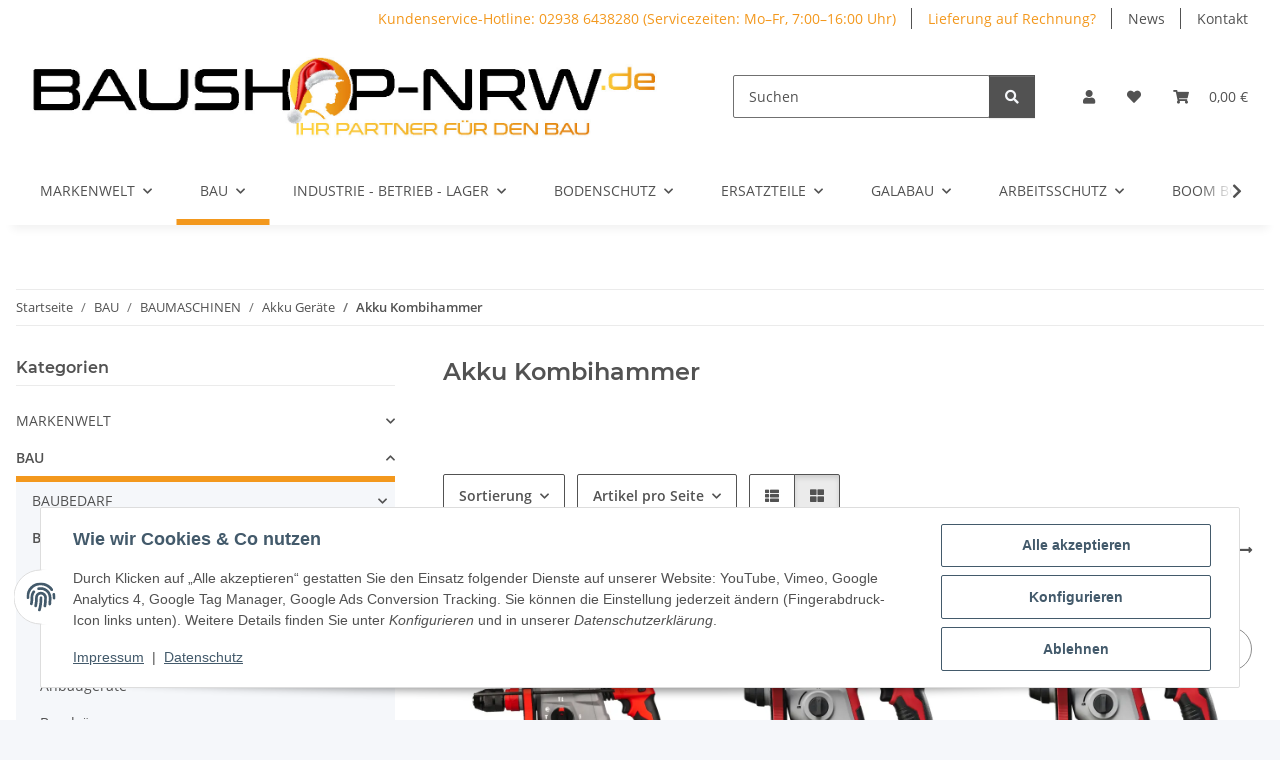

--- FILE ---
content_type: text/html; charset=utf-8
request_url: https://baushop-nrw.de/baumaschinen/akku-geraete/akku-kombihammer
body_size: 60565
content:
<!DOCTYPE html>
<html lang="de" itemscope itemtype="https://schema.org/CollectionPage">
    
    <head>
<!-- NETZdinge.de Plugin Google Codes v5.8.1:  Google Tag Manager - Allgemein - boc -->
<script type="text/plain" data-gc-cmp-id="google_tagmanager">(function(w,d,s,l,i){w[l]=w[l]||[];w[l].push({'gtm.start':
new Date().getTime(),event:'gtm.js'});var f=d.getElementsByTagName(s)[0],
j=d.createElement(s),dl=l!='dataLayer'?'&l='+l:'';j.async=true;j.src=
'https://www.googletagmanager.com/gtm.js?id=GTM-5JJPFH6J?id='+i+dl;f.parentNode.insertBefore(j,f);
})(window,document,'script','dataLayer','GTM-5JJFPH6J');</script>

        
            <meta http-equiv="content-type" content="text/html; charset=utf-8">
            <meta name="description" itemprop="description" content="Entdecken Sie hochwertige Akku-Kombihämmer für kabellose Vielseitigkeit bei anspruchsvollen Aufgaben. Optimieren Sie Ihre Bauprojekte mit unseren leistungss">
                            <meta name="keywords" itemprop="keywords" content="Akku-Kombihammer">
                        <meta name="viewport" content="width=device-width, initial-scale=1.0">
            <meta http-equiv="X-UA-Compatible" content="IE=edge">
                        <meta name="robots" content="index, follow">

            <meta itemprop="url" content="https://baushop-nrw.de/baumaschinen/akku-geraete/akku-kombihammer">
            <meta property="og:type" content="website">
            <meta property="og:site_name" content="Akku-Kombihammer: Kabellose Vielseitigkeit für anspruchsvolle Aufgabe">
            <meta property="og:title" content="Akku-Kombihammer: Kabellose Vielseitigkeit für anspruchsvolle Aufgabe">
            <meta property="og:description" content="Entdecken Sie hochwertige Akku-Kombihämmer für kabellose Vielseitigkeit bei anspruchsvollen Aufgaben. Optimieren Sie Ihre Bauprojekte mit unseren leistungss">
            <meta property="og:url" content="https://baushop-nrw.de/baumaschinen/akku-geraete/akku-kombihammer">

                                                                                                                        
                            <meta itemprop="image" content="https://baushop-nrw.de/media/image/category/1787/lg/baumaschinen-akku-geraete-akku-kombihammer.jpg">
                <meta property="og:image" content="https://baushop-nrw.de/media/image/category/1787/lg/baumaschinen-akku-geraete-akku-kombihammer.jpg">
                <meta property="og:image:width" content="591">
                <meta property="og:image:height" content="591">
                    

        <title itemprop="name">Akku-Kombihammer: Kabellose Vielseitigkeit für anspruchsvolle Aufgabe</title>

                    <link rel="canonical" href="https://baushop-nrw.de/baumaschinen/akku-geraete/akku-kombihammer">
        
        

        
            <link rel="icon" href="https://baushop-nrw.de/favicon.ico" sizes="48x48">
            <link rel="icon" href="https://baushop-nrw.de/favicon.svg" sizes="any" type="image/svg+xml">
            <link rel="apple-touch-icon" href="https://baushop-nrw.de/apple-touch-icon.png">
            <link rel="manifest" href="https://baushop-nrw.de/site.webmanifest">
            <meta name="msapplication-TileColor" content="rgb(243, 152, 29)">
            <meta name="msapplication-TileImage" content="https://baushop-nrw.de/mstile-144x144.png">
        
        
            <meta name="theme-color" content="rgb(243, 152, 29)">
        

        
                                                    
                <style id="criticalCSS">
                    
                        :root{--blue: #007bff;--indigo: #6610f2;--purple: #6f42c1;--pink: #e83e8c;--red: #dc3545;--orange: #fd7e14;--yellow: #ffc107;--green: #28a745;--teal: #20c997;--cyan: #17a2b8;--white: #ffffff;--gray: #707070;--gray-dark: #343a40;--primary: #f3981d;--secondary: #525252;--success: #1C871E;--info: #525252;--warning: #a56823;--danger: #b90000;--light: #f5f7fa;--dark: #525252;--gray: #707070;--gray-light: #f5f7fa;--gray-medium: #ebebeb;--gray-dark: #9b9b9b;--gray-darker: #525252;--breakpoint-xs: 0;--breakpoint-sm: 576px;--breakpoint-md: 768px;--breakpoint-lg: 992px;--breakpoint-xl: 1300px;--font-family-sans-serif: "Open Sans", sans-serif;--font-family-monospace: SFMono-Regular, Menlo, Monaco, Consolas, "Liberation Mono", "Courier New", monospace}*,*::before,*::after{box-sizing:border-box}html{font-family:sans-serif;line-height:1.15;-webkit-text-size-adjust:100%;-webkit-tap-highlight-color:rgba(0, 0, 0, 0)}article,aside,figcaption,figure,footer,header,hgroup,main,nav,section{display:block}body{margin:0;font-family:"Open Sans", sans-serif;font-size:0.875rem;font-weight:400;line-height:1.5;color:#525252;text-align:left;background-color:#f5f7fa}[tabindex="-1"]:focus:not(:focus-visible){outline:0 !important}hr{box-sizing:content-box;height:0;overflow:visible}h1,h2,h3,h4,h5,h6{margin-top:0;margin-bottom:1rem}p{margin-top:0;margin-bottom:1rem}abbr[title],abbr[data-original-title]{text-decoration:underline;text-decoration:underline dotted;cursor:help;border-bottom:0;text-decoration-skip-ink:none}address{margin-bottom:1rem;font-style:normal;line-height:inherit}ol,ul,dl{margin-top:0;margin-bottom:1rem}ol ol,ul ul,ol ul,ul ol{margin-bottom:0}dt{font-weight:700}dd{margin-bottom:0.5rem;margin-left:0}blockquote{margin:0 0 1rem}b,strong{font-weight:bolder}small{font-size:80%}sub,sup{position:relative;font-size:75%;line-height:0;vertical-align:baseline}sub{bottom:-0.25em}sup{top:-0.5em}a{color:#525252;text-decoration:underline;background-color:transparent}a:hover{color:#f3981d;text-decoration:none}a:not([href]):not([class]){color:inherit;text-decoration:none}a:not([href]):not([class]):hover{color:inherit;text-decoration:none}pre,code,kbd,samp{font-family:SFMono-Regular, Menlo, Monaco, Consolas, "Liberation Mono", "Courier New", monospace;font-size:1em}pre{margin-top:0;margin-bottom:1rem;overflow:auto;-ms-overflow-style:scrollbar}figure{margin:0 0 1rem}img{vertical-align:middle;border-style:none}svg{overflow:hidden;vertical-align:middle}table{border-collapse:collapse}caption{padding-top:0.75rem;padding-bottom:0.75rem;color:#707070;text-align:left;caption-side:bottom}th{text-align:inherit;text-align:-webkit-match-parent}label{display:inline-block;margin-bottom:0.5rem}button{border-radius:0}button:focus:not(:focus-visible){outline:0}input,button,select,optgroup,textarea{margin:0;font-family:inherit;font-size:inherit;line-height:inherit}button,input{overflow:visible}button,select{text-transform:none}[role="button"]{cursor:pointer}select{word-wrap:normal}button,[type="button"],[type="reset"],[type="submit"]{-webkit-appearance:button}button:not(:disabled),[type="button"]:not(:disabled),[type="reset"]:not(:disabled),[type="submit"]:not(:disabled){cursor:pointer}button::-moz-focus-inner,[type="button"]::-moz-focus-inner,[type="reset"]::-moz-focus-inner,[type="submit"]::-moz-focus-inner{padding:0;border-style:none}input[type="radio"],input[type="checkbox"]{box-sizing:border-box;padding:0}textarea{overflow:auto;resize:vertical}fieldset{min-width:0;padding:0;margin:0;border:0}legend{display:block;width:100%;max-width:100%;padding:0;margin-bottom:0.5rem;font-size:1.5rem;line-height:inherit;color:inherit;white-space:normal}progress{vertical-align:baseline}[type="number"]::-webkit-inner-spin-button,[type="number"]::-webkit-outer-spin-button{height:auto}[type="search"]{outline-offset:-2px;-webkit-appearance:none}[type="search"]::-webkit-search-decoration{-webkit-appearance:none}::-webkit-file-upload-button{font:inherit;-webkit-appearance:button}output{display:inline-block}summary{display:list-item;cursor:pointer}template{display:none}[hidden]{display:none !important}.img-fluid{max-width:100%;height:auto}.img-thumbnail{padding:0.25rem;background-color:#f5f7fa;border:1px solid #dee2e6;border-radius:0.125rem;box-shadow:0 1px 2px rgba(0, 0, 0, 0.075);max-width:100%;height:auto}.figure{display:inline-block}.figure-img{margin-bottom:0.5rem;line-height:1}.figure-caption{font-size:90%;color:#707070}code{font-size:87.5%;color:#e83e8c;word-wrap:break-word}a>code{color:inherit}kbd{padding:0.2rem 0.4rem;font-size:87.5%;color:#ffffff;background-color:#212529;border-radius:0.125rem;box-shadow:inset 0 -0.1rem 0 rgba(0, 0, 0, 0.25)}kbd kbd{padding:0;font-size:100%;font-weight:700;box-shadow:none}pre{display:block;font-size:87.5%;color:#212529}pre code{font-size:inherit;color:inherit;word-break:normal}.pre-scrollable{max-height:340px;overflow-y:scroll}.container,.container-fluid,.container-sm,.container-md,.container-lg,.container-xl{width:100%;padding-right:1rem;padding-left:1rem;margin-right:auto;margin-left:auto}@media (min-width:576px){.container,.container-sm{max-width:97vw}}@media (min-width:768px){.container,.container-sm,.container-md{max-width:720px}}@media (min-width:992px){.container,.container-sm,.container-md,.container-lg{max-width:960px}}@media (min-width:1300px){.container,.container-sm,.container-md,.container-lg,.container-xl{max-width:1250px}}.row{display:flex;flex-wrap:wrap;margin-right:-1rem;margin-left:-1rem}.no-gutters{margin-right:0;margin-left:0}.no-gutters>.col,.no-gutters>[class*="col-"]{padding-right:0;padding-left:0}.col-1,.col-2,.col-3,.col-4,.col-5,.col-6,.col-7,.col-8,.col-9,.col-10,.col-11,.col-12,.col,.col-auto,.col-sm-1,.col-sm-2,.col-sm-3,.col-sm-4,.col-sm-5,.col-sm-6,.col-sm-7,.col-sm-8,.col-sm-9,.col-sm-10,.col-sm-11,.col-sm-12,.col-sm,.col-sm-auto,.col-md-1,.col-md-2,.col-md-3,.col-md-4,.col-md-5,.col-md-6,.col-md-7,.col-md-8,.col-md-9,.col-md-10,.col-md-11,.col-md-12,.col-md,.col-md-auto,.col-lg-1,.col-lg-2,.col-lg-3,.col-lg-4,.col-lg-5,.col-lg-6,.col-lg-7,.col-lg-8,.col-lg-9,.col-lg-10,.col-lg-11,.col-lg-12,.col-lg,.col-lg-auto,.col-xl-1,.col-xl-2,.col-xl-3,.col-xl-4,.col-xl-5,.col-xl-6,.col-xl-7,.col-xl-8,.col-xl-9,.col-xl-10,.col-xl-11,.col-xl-12,.col-xl,.col-xl-auto{position:relative;width:100%;padding-right:1rem;padding-left:1rem}.col{flex-basis:0;flex-grow:1;max-width:100%}.row-cols-1>*{flex:0 0 100%;max-width:100%}.row-cols-2>*{flex:0 0 50%;max-width:50%}.row-cols-3>*{flex:0 0 33.3333333333%;max-width:33.3333333333%}.row-cols-4>*{flex:0 0 25%;max-width:25%}.row-cols-5>*{flex:0 0 20%;max-width:20%}.row-cols-6>*{flex:0 0 16.6666666667%;max-width:16.6666666667%}.col-auto{flex:0 0 auto;width:auto;max-width:100%}.col-1{flex:0 0 8.33333333%;max-width:8.33333333%}.col-2{flex:0 0 16.66666667%;max-width:16.66666667%}.col-3{flex:0 0 25%;max-width:25%}.col-4{flex:0 0 33.33333333%;max-width:33.33333333%}.col-5{flex:0 0 41.66666667%;max-width:41.66666667%}.col-6{flex:0 0 50%;max-width:50%}.col-7{flex:0 0 58.33333333%;max-width:58.33333333%}.col-8{flex:0 0 66.66666667%;max-width:66.66666667%}.col-9{flex:0 0 75%;max-width:75%}.col-10{flex:0 0 83.33333333%;max-width:83.33333333%}.col-11{flex:0 0 91.66666667%;max-width:91.66666667%}.col-12{flex:0 0 100%;max-width:100%}.order-first{order:-1}.order-last{order:13}.order-0{order:0}.order-1{order:1}.order-2{order:2}.order-3{order:3}.order-4{order:4}.order-5{order:5}.order-6{order:6}.order-7{order:7}.order-8{order:8}.order-9{order:9}.order-10{order:10}.order-11{order:11}.order-12{order:12}.offset-1{margin-left:8.33333333%}.offset-2{margin-left:16.66666667%}.offset-3{margin-left:25%}.offset-4{margin-left:33.33333333%}.offset-5{margin-left:41.66666667%}.offset-6{margin-left:50%}.offset-7{margin-left:58.33333333%}.offset-8{margin-left:66.66666667%}.offset-9{margin-left:75%}.offset-10{margin-left:83.33333333%}.offset-11{margin-left:91.66666667%}@media (min-width:576px){.col-sm{flex-basis:0;flex-grow:1;max-width:100%}.row-cols-sm-1>*{flex:0 0 100%;max-width:100%}.row-cols-sm-2>*{flex:0 0 50%;max-width:50%}.row-cols-sm-3>*{flex:0 0 33.3333333333%;max-width:33.3333333333%}.row-cols-sm-4>*{flex:0 0 25%;max-width:25%}.row-cols-sm-5>*{flex:0 0 20%;max-width:20%}.row-cols-sm-6>*{flex:0 0 16.6666666667%;max-width:16.6666666667%}.col-sm-auto{flex:0 0 auto;width:auto;max-width:100%}.col-sm-1{flex:0 0 8.33333333%;max-width:8.33333333%}.col-sm-2{flex:0 0 16.66666667%;max-width:16.66666667%}.col-sm-3{flex:0 0 25%;max-width:25%}.col-sm-4{flex:0 0 33.33333333%;max-width:33.33333333%}.col-sm-5{flex:0 0 41.66666667%;max-width:41.66666667%}.col-sm-6{flex:0 0 50%;max-width:50%}.col-sm-7{flex:0 0 58.33333333%;max-width:58.33333333%}.col-sm-8{flex:0 0 66.66666667%;max-width:66.66666667%}.col-sm-9{flex:0 0 75%;max-width:75%}.col-sm-10{flex:0 0 83.33333333%;max-width:83.33333333%}.col-sm-11{flex:0 0 91.66666667%;max-width:91.66666667%}.col-sm-12{flex:0 0 100%;max-width:100%}.order-sm-first{order:-1}.order-sm-last{order:13}.order-sm-0{order:0}.order-sm-1{order:1}.order-sm-2{order:2}.order-sm-3{order:3}.order-sm-4{order:4}.order-sm-5{order:5}.order-sm-6{order:6}.order-sm-7{order:7}.order-sm-8{order:8}.order-sm-9{order:9}.order-sm-10{order:10}.order-sm-11{order:11}.order-sm-12{order:12}.offset-sm-0{margin-left:0}.offset-sm-1{margin-left:8.33333333%}.offset-sm-2{margin-left:16.66666667%}.offset-sm-3{margin-left:25%}.offset-sm-4{margin-left:33.33333333%}.offset-sm-5{margin-left:41.66666667%}.offset-sm-6{margin-left:50%}.offset-sm-7{margin-left:58.33333333%}.offset-sm-8{margin-left:66.66666667%}.offset-sm-9{margin-left:75%}.offset-sm-10{margin-left:83.33333333%}.offset-sm-11{margin-left:91.66666667%}}@media (min-width:768px){.col-md{flex-basis:0;flex-grow:1;max-width:100%}.row-cols-md-1>*{flex:0 0 100%;max-width:100%}.row-cols-md-2>*{flex:0 0 50%;max-width:50%}.row-cols-md-3>*{flex:0 0 33.3333333333%;max-width:33.3333333333%}.row-cols-md-4>*{flex:0 0 25%;max-width:25%}.row-cols-md-5>*{flex:0 0 20%;max-width:20%}.row-cols-md-6>*{flex:0 0 16.6666666667%;max-width:16.6666666667%}.col-md-auto{flex:0 0 auto;width:auto;max-width:100%}.col-md-1{flex:0 0 8.33333333%;max-width:8.33333333%}.col-md-2{flex:0 0 16.66666667%;max-width:16.66666667%}.col-md-3{flex:0 0 25%;max-width:25%}.col-md-4{flex:0 0 33.33333333%;max-width:33.33333333%}.col-md-5{flex:0 0 41.66666667%;max-width:41.66666667%}.col-md-6{flex:0 0 50%;max-width:50%}.col-md-7{flex:0 0 58.33333333%;max-width:58.33333333%}.col-md-8{flex:0 0 66.66666667%;max-width:66.66666667%}.col-md-9{flex:0 0 75%;max-width:75%}.col-md-10{flex:0 0 83.33333333%;max-width:83.33333333%}.col-md-11{flex:0 0 91.66666667%;max-width:91.66666667%}.col-md-12{flex:0 0 100%;max-width:100%}.order-md-first{order:-1}.order-md-last{order:13}.order-md-0{order:0}.order-md-1{order:1}.order-md-2{order:2}.order-md-3{order:3}.order-md-4{order:4}.order-md-5{order:5}.order-md-6{order:6}.order-md-7{order:7}.order-md-8{order:8}.order-md-9{order:9}.order-md-10{order:10}.order-md-11{order:11}.order-md-12{order:12}.offset-md-0{margin-left:0}.offset-md-1{margin-left:8.33333333%}.offset-md-2{margin-left:16.66666667%}.offset-md-3{margin-left:25%}.offset-md-4{margin-left:33.33333333%}.offset-md-5{margin-left:41.66666667%}.offset-md-6{margin-left:50%}.offset-md-7{margin-left:58.33333333%}.offset-md-8{margin-left:66.66666667%}.offset-md-9{margin-left:75%}.offset-md-10{margin-left:83.33333333%}.offset-md-11{margin-left:91.66666667%}}@media (min-width:992px){.col-lg{flex-basis:0;flex-grow:1;max-width:100%}.row-cols-lg-1>*{flex:0 0 100%;max-width:100%}.row-cols-lg-2>*{flex:0 0 50%;max-width:50%}.row-cols-lg-3>*{flex:0 0 33.3333333333%;max-width:33.3333333333%}.row-cols-lg-4>*{flex:0 0 25%;max-width:25%}.row-cols-lg-5>*{flex:0 0 20%;max-width:20%}.row-cols-lg-6>*{flex:0 0 16.6666666667%;max-width:16.6666666667%}.col-lg-auto{flex:0 0 auto;width:auto;max-width:100%}.col-lg-1{flex:0 0 8.33333333%;max-width:8.33333333%}.col-lg-2{flex:0 0 16.66666667%;max-width:16.66666667%}.col-lg-3{flex:0 0 25%;max-width:25%}.col-lg-4{flex:0 0 33.33333333%;max-width:33.33333333%}.col-lg-5{flex:0 0 41.66666667%;max-width:41.66666667%}.col-lg-6{flex:0 0 50%;max-width:50%}.col-lg-7{flex:0 0 58.33333333%;max-width:58.33333333%}.col-lg-8{flex:0 0 66.66666667%;max-width:66.66666667%}.col-lg-9{flex:0 0 75%;max-width:75%}.col-lg-10{flex:0 0 83.33333333%;max-width:83.33333333%}.col-lg-11{flex:0 0 91.66666667%;max-width:91.66666667%}.col-lg-12{flex:0 0 100%;max-width:100%}.order-lg-first{order:-1}.order-lg-last{order:13}.order-lg-0{order:0}.order-lg-1{order:1}.order-lg-2{order:2}.order-lg-3{order:3}.order-lg-4{order:4}.order-lg-5{order:5}.order-lg-6{order:6}.order-lg-7{order:7}.order-lg-8{order:8}.order-lg-9{order:9}.order-lg-10{order:10}.order-lg-11{order:11}.order-lg-12{order:12}.offset-lg-0{margin-left:0}.offset-lg-1{margin-left:8.33333333%}.offset-lg-2{margin-left:16.66666667%}.offset-lg-3{margin-left:25%}.offset-lg-4{margin-left:33.33333333%}.offset-lg-5{margin-left:41.66666667%}.offset-lg-6{margin-left:50%}.offset-lg-7{margin-left:58.33333333%}.offset-lg-8{margin-left:66.66666667%}.offset-lg-9{margin-left:75%}.offset-lg-10{margin-left:83.33333333%}.offset-lg-11{margin-left:91.66666667%}}@media (min-width:1300px){.col-xl{flex-basis:0;flex-grow:1;max-width:100%}.row-cols-xl-1>*{flex:0 0 100%;max-width:100%}.row-cols-xl-2>*{flex:0 0 50%;max-width:50%}.row-cols-xl-3>*{flex:0 0 33.3333333333%;max-width:33.3333333333%}.row-cols-xl-4>*{flex:0 0 25%;max-width:25%}.row-cols-xl-5>*{flex:0 0 20%;max-width:20%}.row-cols-xl-6>*{flex:0 0 16.6666666667%;max-width:16.6666666667%}.col-xl-auto{flex:0 0 auto;width:auto;max-width:100%}.col-xl-1{flex:0 0 8.33333333%;max-width:8.33333333%}.col-xl-2{flex:0 0 16.66666667%;max-width:16.66666667%}.col-xl-3{flex:0 0 25%;max-width:25%}.col-xl-4{flex:0 0 33.33333333%;max-width:33.33333333%}.col-xl-5{flex:0 0 41.66666667%;max-width:41.66666667%}.col-xl-6{flex:0 0 50%;max-width:50%}.col-xl-7{flex:0 0 58.33333333%;max-width:58.33333333%}.col-xl-8{flex:0 0 66.66666667%;max-width:66.66666667%}.col-xl-9{flex:0 0 75%;max-width:75%}.col-xl-10{flex:0 0 83.33333333%;max-width:83.33333333%}.col-xl-11{flex:0 0 91.66666667%;max-width:91.66666667%}.col-xl-12{flex:0 0 100%;max-width:100%}.order-xl-first{order:-1}.order-xl-last{order:13}.order-xl-0{order:0}.order-xl-1{order:1}.order-xl-2{order:2}.order-xl-3{order:3}.order-xl-4{order:4}.order-xl-5{order:5}.order-xl-6{order:6}.order-xl-7{order:7}.order-xl-8{order:8}.order-xl-9{order:9}.order-xl-10{order:10}.order-xl-11{order:11}.order-xl-12{order:12}.offset-xl-0{margin-left:0}.offset-xl-1{margin-left:8.33333333%}.offset-xl-2{margin-left:16.66666667%}.offset-xl-3{margin-left:25%}.offset-xl-4{margin-left:33.33333333%}.offset-xl-5{margin-left:41.66666667%}.offset-xl-6{margin-left:50%}.offset-xl-7{margin-left:58.33333333%}.offset-xl-8{margin-left:66.66666667%}.offset-xl-9{margin-left:75%}.offset-xl-10{margin-left:83.33333333%}.offset-xl-11{margin-left:91.66666667%}}.nav{display:flex;flex-wrap:wrap;padding-left:0;margin-bottom:0;list-style:none}.nav-link{display:block;padding:0.5rem 1rem;text-decoration:none}.nav-link:hover,.nav-link:focus{text-decoration:none}.nav-link.disabled{color:#707070;pointer-events:none;cursor:default}.nav-tabs{border-bottom:1px solid #dee2e6}.nav-tabs .nav-link{margin-bottom:-1px;background-color:transparent;border:1px solid transparent;border-top-left-radius:0;border-top-right-radius:0}.nav-tabs .nav-link:hover,.nav-tabs .nav-link:focus{isolation:isolate;border-color:transparent}.nav-tabs .nav-link.disabled{color:#707070;background-color:transparent;border-color:transparent}.nav-tabs .nav-link.active,.nav-tabs .nav-item.show .nav-link{color:#525252;background-color:transparent;border-color:#f3981d}.nav-tabs .dropdown-menu{margin-top:-1px;border-top-left-radius:0;border-top-right-radius:0}.nav-pills .nav-link{background:none;border:0;border-radius:0.125rem}.nav-pills .nav-link.active,.nav-pills .show>.nav-link{color:#ffffff;background-color:#f3981d}.nav-fill>.nav-link,.nav-fill .nav-item{flex:1 1 auto;text-align:center}.nav-justified>.nav-link,.nav-justified .nav-item{flex-basis:0;flex-grow:1;text-align:center}.tab-content>.tab-pane{display:none}.tab-content>.active{display:block}.navbar{position:relative;display:flex;flex-wrap:wrap;align-items:center;justify-content:space-between;padding:0.4rem 1rem}.navbar .container,.navbar .container-fluid,.navbar .container-sm,.navbar .container-md,.navbar .container-lg,.navbar .container-xl,.navbar>.container-sm,.navbar>.container-md,.navbar>.container-lg,.navbar>.container-xl{display:flex;flex-wrap:wrap;align-items:center;justify-content:space-between}.navbar-brand{display:inline-block;padding-top:0.40625rem;padding-bottom:0.40625rem;margin-right:1rem;font-size:1rem;line-height:inherit;white-space:nowrap}.navbar-brand:hover,.navbar-brand:focus{text-decoration:none}.navbar-nav{display:flex;flex-direction:column;padding-left:0;margin-bottom:0;list-style:none}.navbar-nav .nav-link{padding-right:0;padding-left:0}.navbar-nav .dropdown-menu{position:static;float:none}.navbar-text{display:inline-block;padding-top:0.5rem;padding-bottom:0.5rem}.navbar-collapse{flex-basis:100%;flex-grow:1;align-items:center}.navbar-toggler{padding:0.25rem 0.75rem;font-size:1rem;line-height:1;background-color:transparent;border:1px solid transparent;border-radius:0.125rem}.navbar-toggler:hover,.navbar-toggler:focus{text-decoration:none}.navbar-toggler-icon{display:inline-block;width:1.5em;height:1.5em;vertical-align:middle;content:"";background:50% / 100% 100% no-repeat}.navbar-nav-scroll{max-height:75vh;overflow-y:auto}@media (max-width:575.98px){.navbar-expand-sm>.container,.navbar-expand-sm>.container-fluid,.navbar-expand-sm>.container-sm,.navbar-expand-sm>.container-md,.navbar-expand-sm>.container-lg,.navbar-expand-sm>.container-xl{padding-right:0;padding-left:0}}@media (min-width:576px){.navbar-expand-sm{flex-flow:row nowrap;justify-content:flex-start}.navbar-expand-sm .navbar-nav{flex-direction:row}.navbar-expand-sm .navbar-nav .dropdown-menu{position:absolute}.navbar-expand-sm .navbar-nav .nav-link{padding-right:1.5rem;padding-left:1.5rem}.navbar-expand-sm>.container,.navbar-expand-sm>.container-fluid,.navbar-expand-sm>.container-sm,.navbar-expand-sm>.container-md,.navbar-expand-sm>.container-lg,.navbar-expand-sm>.container-xl{flex-wrap:nowrap}.navbar-expand-sm .navbar-nav-scroll{overflow:visible}.navbar-expand-sm .navbar-collapse{display:flex !important;flex-basis:auto}.navbar-expand-sm .navbar-toggler{display:none}}@media (max-width:767.98px){.navbar-expand-md>.container,.navbar-expand-md>.container-fluid,.navbar-expand-md>.container-sm,.navbar-expand-md>.container-md,.navbar-expand-md>.container-lg,.navbar-expand-md>.container-xl{padding-right:0;padding-left:0}}@media (min-width:768px){.navbar-expand-md{flex-flow:row nowrap;justify-content:flex-start}.navbar-expand-md .navbar-nav{flex-direction:row}.navbar-expand-md .navbar-nav .dropdown-menu{position:absolute}.navbar-expand-md .navbar-nav .nav-link{padding-right:1.5rem;padding-left:1.5rem}.navbar-expand-md>.container,.navbar-expand-md>.container-fluid,.navbar-expand-md>.container-sm,.navbar-expand-md>.container-md,.navbar-expand-md>.container-lg,.navbar-expand-md>.container-xl{flex-wrap:nowrap}.navbar-expand-md .navbar-nav-scroll{overflow:visible}.navbar-expand-md .navbar-collapse{display:flex !important;flex-basis:auto}.navbar-expand-md .navbar-toggler{display:none}}@media (max-width:991.98px){.navbar-expand-lg>.container,.navbar-expand-lg>.container-fluid,.navbar-expand-lg>.container-sm,.navbar-expand-lg>.container-md,.navbar-expand-lg>.container-lg,.navbar-expand-lg>.container-xl{padding-right:0;padding-left:0}}@media (min-width:992px){.navbar-expand-lg{flex-flow:row nowrap;justify-content:flex-start}.navbar-expand-lg .navbar-nav{flex-direction:row}.navbar-expand-lg .navbar-nav .dropdown-menu{position:absolute}.navbar-expand-lg .navbar-nav .nav-link{padding-right:1.5rem;padding-left:1.5rem}.navbar-expand-lg>.container,.navbar-expand-lg>.container-fluid,.navbar-expand-lg>.container-sm,.navbar-expand-lg>.container-md,.navbar-expand-lg>.container-lg,.navbar-expand-lg>.container-xl{flex-wrap:nowrap}.navbar-expand-lg .navbar-nav-scroll{overflow:visible}.navbar-expand-lg .navbar-collapse{display:flex !important;flex-basis:auto}.navbar-expand-lg .navbar-toggler{display:none}}@media (max-width:1299.98px){.navbar-expand-xl>.container,.navbar-expand-xl>.container-fluid,.navbar-expand-xl>.container-sm,.navbar-expand-xl>.container-md,.navbar-expand-xl>.container-lg,.navbar-expand-xl>.container-xl{padding-right:0;padding-left:0}}@media (min-width:1300px){.navbar-expand-xl{flex-flow:row nowrap;justify-content:flex-start}.navbar-expand-xl .navbar-nav{flex-direction:row}.navbar-expand-xl .navbar-nav .dropdown-menu{position:absolute}.navbar-expand-xl .navbar-nav .nav-link{padding-right:1.5rem;padding-left:1.5rem}.navbar-expand-xl>.container,.navbar-expand-xl>.container-fluid,.navbar-expand-xl>.container-sm,.navbar-expand-xl>.container-md,.navbar-expand-xl>.container-lg,.navbar-expand-xl>.container-xl{flex-wrap:nowrap}.navbar-expand-xl .navbar-nav-scroll{overflow:visible}.navbar-expand-xl .navbar-collapse{display:flex !important;flex-basis:auto}.navbar-expand-xl .navbar-toggler{display:none}}.navbar-expand{flex-flow:row nowrap;justify-content:flex-start}.navbar-expand>.container,.navbar-expand>.container-fluid,.navbar-expand>.container-sm,.navbar-expand>.container-md,.navbar-expand>.container-lg,.navbar-expand>.container-xl{padding-right:0;padding-left:0}.navbar-expand .navbar-nav{flex-direction:row}.navbar-expand .navbar-nav .dropdown-menu{position:absolute}.navbar-expand .navbar-nav .nav-link{padding-right:1.5rem;padding-left:1.5rem}.navbar-expand>.container,.navbar-expand>.container-fluid,.navbar-expand>.container-sm,.navbar-expand>.container-md,.navbar-expand>.container-lg,.navbar-expand>.container-xl{flex-wrap:nowrap}.navbar-expand .navbar-nav-scroll{overflow:visible}.navbar-expand .navbar-collapse{display:flex !important;flex-basis:auto}.navbar-expand .navbar-toggler{display:none}.navbar-light .navbar-brand{color:rgba(0, 0, 0, 0.9)}.navbar-light .navbar-brand:hover,.navbar-light .navbar-brand:focus{color:rgba(0, 0, 0, 0.9)}.navbar-light .navbar-nav .nav-link{color:#525252}.navbar-light .navbar-nav .nav-link:hover,.navbar-light .navbar-nav .nav-link:focus{color:#f3981d}.navbar-light .navbar-nav .nav-link.disabled{color:rgba(0, 0, 0, 0.3)}.navbar-light .navbar-nav .show>.nav-link,.navbar-light .navbar-nav .active>.nav-link,.navbar-light .navbar-nav .nav-link.show,.navbar-light .navbar-nav .nav-link.active{color:rgba(0, 0, 0, 0.9)}.navbar-light .navbar-toggler{color:#525252;border-color:rgba(0, 0, 0, 0.1)}.navbar-light .navbar-toggler-icon{background-image:url("data:image/svg+xml,%3csvg xmlns='http://www.w3.org/2000/svg' width='30' height='30' viewBox='0 0 30 30'%3e%3cpath stroke='%23525252' stroke-linecap='round' stroke-miterlimit='10' stroke-width='2' d='M4 7h22M4 15h22M4 23h22'/%3e%3c/svg%3e")}.navbar-light .navbar-text{color:#525252}.navbar-light .navbar-text a{color:rgba(0, 0, 0, 0.9)}.navbar-light .navbar-text a:hover,.navbar-light .navbar-text a:focus{color:rgba(0, 0, 0, 0.9)}.navbar-dark .navbar-brand{color:#ffffff}.navbar-dark .navbar-brand:hover,.navbar-dark .navbar-brand:focus{color:#ffffff}.navbar-dark .navbar-nav .nav-link{color:rgba(255, 255, 255, 0.5)}.navbar-dark .navbar-nav .nav-link:hover,.navbar-dark .navbar-nav .nav-link:focus{color:rgba(255, 255, 255, 0.75)}.navbar-dark .navbar-nav .nav-link.disabled{color:rgba(255, 255, 255, 0.25)}.navbar-dark .navbar-nav .show>.nav-link,.navbar-dark .navbar-nav .active>.nav-link,.navbar-dark .navbar-nav .nav-link.show,.navbar-dark .navbar-nav .nav-link.active{color:#ffffff}.navbar-dark .navbar-toggler{color:rgba(255, 255, 255, 0.5);border-color:rgba(255, 255, 255, 0.1)}.navbar-dark .navbar-toggler-icon{background-image:url("data:image/svg+xml,%3csvg xmlns='http://www.w3.org/2000/svg' width='30' height='30' viewBox='0 0 30 30'%3e%3cpath stroke='rgba%28255, 255, 255, 0.5%29' stroke-linecap='round' stroke-miterlimit='10' stroke-width='2' d='M4 7h22M4 15h22M4 23h22'/%3e%3c/svg%3e")}.navbar-dark .navbar-text{color:rgba(255, 255, 255, 0.5)}.navbar-dark .navbar-text a{color:#ffffff}.navbar-dark .navbar-text a:hover,.navbar-dark .navbar-text a:focus{color:#ffffff}.pagination-sm .page-item.active .page-link::after,.pagination-sm .page-item.active .page-text::after{left:0.375rem;right:0.375rem}.pagination-lg .page-item.active .page-link::after,.pagination-lg .page-item.active .page-text::after{left:1.125rem;right:1.125rem}.page-item{position:relative}.page-item.active{font-weight:700}.page-item.active .page-link::after,.page-item.active .page-text::after{content:"";position:absolute;left:0.5625rem;bottom:0;right:0.5625rem;border-bottom:4px solid #f3981d}@media (min-width:768px){.dropdown-item.page-item{background-color:transparent}}.page-link,.page-text{text-decoration:none}.pagination{margin-bottom:0;justify-content:space-between;align-items:center}@media (min-width:768px){.pagination{justify-content:normal}.pagination .dropdown>.btn{display:none}.pagination .dropdown-menu{position:static !important;transform:none !important;display:flex;margin:0;padding:0;border:0;min-width:auto}.pagination .dropdown-item{width:auto;display:inline-block;padding:0}.pagination .dropdown-item.active{background-color:transparent;color:#525252}.pagination .dropdown-item:hover{background-color:transparent}.pagination .pagination-site{display:none}}@media (max-width:767.98px){.pagination .dropdown-item{padding:0}.pagination .dropdown-item.active .page-link,.pagination .dropdown-item.active .page-text,.pagination .dropdown-item:active .page-link,.pagination .dropdown-item:active .page-text{color:#525252}}.productlist-page-nav{align-items:center}.productlist-page-nav .pagination{margin:0}.productlist-page-nav .displayoptions{margin-bottom:1rem}@media (min-width:768px){.productlist-page-nav .displayoptions{margin-bottom:0}}.productlist-page-nav .displayoptions .btn-group+.btn-group+.btn-group{margin-left:0.5rem}.productlist-page-nav .result-option-wrapper{margin-right:0.5rem}.productlist-page-nav .productlist-item-info{margin-bottom:0.5rem;margin-left:auto;margin-right:auto;display:flex}@media (min-width:768px){.productlist-page-nav .productlist-item-info{margin-right:0;margin-bottom:0}.productlist-page-nav .productlist-item-info.productlist-item-border{border-right:1px solid #ebebeb;padding-right:1rem}}.productlist-page-nav.productlist-page-nav-header-m{margin-top:3rem}@media (min-width:768px){.productlist-page-nav.productlist-page-nav-header-m{margin-top:2rem}.productlist-page-nav.productlist-page-nav-header-m>.col{margin-top:1rem}}.productlist-page-nav-bottom{margin-bottom:2rem}.pagination-wrapper{margin-bottom:1rem;align-items:center;border-top:1px solid #f5f7fa;border-bottom:1px solid #f5f7fa;padding-top:0.5rem;padding-bottom:0.5rem}.pagination-wrapper .pagination-entries{font-weight:700;margin-bottom:1rem}@media (min-width:768px){.pagination-wrapper .pagination-entries{margin-bottom:0}}.pagination-wrapper .pagination-selects{margin-left:auto;margin-top:1rem}@media (min-width:768px){.pagination-wrapper .pagination-selects{margin-left:0;margin-top:0}}.pagination-wrapper .pagination-selects .pagination-selects-entries{margin-bottom:1rem}@media (min-width:768px){.pagination-wrapper .pagination-selects .pagination-selects-entries{margin-right:1rem;margin-bottom:0}}.pagination-no-wrapper{border:0;padding-top:0;padding-bottom:0}.topbar-wrapper{position:relative;z-index:1021;flex-direction:row-reverse}.sticky-header header{position:sticky;top:0}#jtl-nav-wrapper .form-control::placeholder,#jtl-nav-wrapper .form-control:focus::placeholder{color:#525252}#jtl-nav-wrapper .label-slide .form-group:not(.exclude-from-label-slide):not(.checkbox) label{background:#ffffff;color:#525252}header{box-shadow:0 1rem 0.5625rem -0.75rem rgba(0, 0, 0, 0.06);position:relative;z-index:1020}header .dropdown-menu{background-color:#ffffff;color:#525252}header .navbar-toggler{color:#525252}header .navbar-brand img{max-width:50vw;object-fit:contain}header .nav-right .dropdown-menu{margin-top:-0.03125rem;box-shadow:inset 0 1rem 0.5625rem -0.75rem rgba(0, 0, 0, 0.06)}@media (min-width:992px){header #mainNavigation{margin-right:1rem}}@media (max-width:991.98px){header .navbar-brand img{max-width:30vw}header .dropup,header .dropright,header .dropdown,header .dropleft,header .col,header [class*="col-"]{position:static}header .navbar-collapse{position:fixed;top:0;left:0;display:block;height:100vh !important;-webkit-overflow-scrolling:touch;max-width:16.875rem;transition:all 0.2s ease-in-out;z-index:1050;width:100%;background:#ffffff}header .navbar-collapse:not(.show){transform:translateX(-100%)}header .navbar-nav{transition:all 0.2s ease-in-out}header .navbar-nav .nav-item,header .navbar-nav .nav-link{margin-left:0;margin-right:0;padding-left:1rem;padding-right:1rem;padding-top:1rem;padding-bottom:1rem}header .navbar-nav .nav-link{margin-top:-1rem;margin-bottom:-1rem;margin-left:-1rem;margin-right:-1rem;display:flex;align-items:center;justify-content:space-between}header .navbar-nav .nav-link::after{content:'\f054' !important;font-family:"Font Awesome 5 Free" !important;font-weight:900;margin-left:0.5rem;margin-top:0;font-size:0.75em}header .navbar-nav .nav-item.dropdown>.nav-link>.product-count{display:none}header .navbar-nav .nav-item:not(.dropdown) .nav-link::after{display:none}header .navbar-nav .dropdown-menu{position:absolute;left:100%;top:0;box-shadow:none;width:100%;padding:0;margin:0}header .navbar-nav .dropdown-menu:not(.show){display:none}header .navbar-nav .dropdown-body{margin:0}header .navbar-nav .nav{flex-direction:column}header .nav-mobile-header{padding-left:1rem;padding-right:1rem}header .nav-mobile-header>.row{height:3.125rem}header .nav-mobile-header .nav-mobile-header-hr{margin-top:0;margin-bottom:0}header .nav-mobile-body{height:calc(100vh - 3.125rem);height:calc(var(--vh, 1vh) * 100 - 3.125rem);overflow-y:auto;position:relative}header .nav-scrollbar-inner{overflow:visible}header .nav-right{font-size:1rem}header .nav-right .dropdown-menu{width:100%}}@media (min-width:992px){header .navbar-collapse{height:4.3125rem}header .navbar-nav>.nav-item>.nav-link{position:relative;padding:1.5rem}header .navbar-nav>.nav-item>.nav-link::before{content:"";position:absolute;bottom:0;left:50%;transform:translateX(-50%);border-width:0 0 6px;border-color:#f3981d;border-style:solid;transition:width 0.4s;width:0}header .navbar-nav>.nav-item.active>.nav-link::before,header .navbar-nav>.nav-item:hover>.nav-link::before,header .navbar-nav>.nav-item.hover>.nav-link::before{width:100%}header .navbar-nav>.nav-item>.dropdown-menu{max-height:calc(100vh - 12.5rem);overflow:auto;margin-top:-0.03125rem;box-shadow:inset 0 1rem 0.5625rem -0.75rem rgba(0, 0, 0, 0.06)}header .navbar-nav>.nav-item.dropdown-full{position:static}header .navbar-nav>.nav-item.dropdown-full .dropdown-menu{width:100%}header .navbar-nav>.nav-item .product-count{display:none}header .navbar-nav>.nav-item .nav{flex-wrap:wrap}header .navbar-nav .nav .nav-link{padding:0}header .navbar-nav .nav .nav-link::after{display:none}header .navbar-nav .dropdown .nav-item{width:100%}header .nav-mobile-body{align-self:flex-start;width:100%}header .nav-scrollbar-inner{width:100%}header .nav-right .nav-link{padding-top:1.5rem;padding-bottom:1.5rem}header .submenu-headline::after{display:none}header .submenu-headline-toplevel{font-family:Montserrat, sans-serif;font-size:1rem;border-bottom:1px solid #ebebeb;margin-bottom:1rem}header .subcategory-wrapper .categories-recursive-dropdown{display:block;position:static !important;box-shadow:none}header .subcategory-wrapper .categories-recursive-dropdown>.nav{flex-direction:column}header .subcategory-wrapper .categories-recursive-dropdown .categories-recursive-dropdown{margin-left:0.25rem}}header .submenu-headline-image{margin-bottom:1rem;display:none}@media (min-width:992px){header .submenu-headline-image{display:block}}header #burger-menu{margin-right:1rem}header .table,header .dropdown-item,header .btn-outline-primary{color:#525252}header .dropdown-item{background-color:transparent}header .dropdown-item:hover{background-color:#f5f7fa}header .btn-outline-primary:hover{color:#525252}@media (min-width:992px){.nav-item-lg-m{margin-top:1.5rem;margin-bottom:1.5rem}}.fixed-search{background-color:#ffffff;box-shadow:0 0.25rem 0.5rem rgba(0, 0, 0, 0.2);padding-top:0.5rem;padding-bottom:0.5rem}.fixed-search .form-control{background-color:#ffffff;color:#525252}.fixed-search .form-control::placeholder{color:#525252}.main-search .twitter-typeahead{display:flex;flex-grow:1}.form-clear{align-items:center;bottom:8px;color:#525252;cursor:pointer;display:flex;height:24px;justify-content:center;position:absolute;right:52px;width:24px;z-index:10}.account-icon-dropdown .account-icon-dropdown-pass{margin-bottom:2rem}.account-icon-dropdown .dropdown-footer{background-color:#f5f7fa}.account-icon-dropdown .dropdown-footer a{text-decoration:underline}.account-icon-dropdown .account-icon-dropdown-logout{padding-bottom:0.5rem}.cart-dropdown-shipping-notice{color:#707070}.is-checkout header,.is-checkout .navbar{height:2.8rem}@media (min-width:992px){.is-checkout header,.is-checkout .navbar{height:4.2625rem}}.is-checkout .search-form-wrapper-fixed,.is-checkout .fixed-search{display:none}@media (max-width:991.98px){.nav-icons{height:2.8rem}}.search-form-wrapper-fixed{padding-top:0.5rem;padding-bottom:0.5rem}.full-width-mega .main-search-wrapper .twitter-typeahead{flex:1}@media (min-width:992px){.full-width-mega .main-search-wrapper{display:block}}@media (max-width:991.98px){.full-width-mega.sticky-top .main-search-wrapper{padding-right:0;padding-left:0;flex:0 0 auto;width:auto;max-width:100%}.full-width-mega.sticky-top .main-search-wrapper+.col,.full-width-mega.sticky-top .main-search-wrapper a{padding-left:0}.full-width-mega.sticky-top .main-search-wrapper .nav-link{padding-right:0.7rem}.full-width-mega .secure-checkout-icon{flex:0 0 auto;width:auto;max-width:100%;margin-left:auto}.full-width-mega .toggler-logo-wrapper{position:initial;width:max-content}}.full-width-mega .nav-icons-wrapper{padding-left:0}.full-width-mega .nav-logo-wrapper{padding-right:0;margin-right:auto}@media (min-width:992px){.full-width-mega .navbar-expand-lg .nav-multiple-row .navbar-nav{flex-wrap:wrap}.full-width-mega #mainNavigation.nav-multiple-row{height:auto;margin-right:0}.full-width-mega .nav-multiple-row .nav-scrollbar-inner{padding-bottom:0}.full-width-mega .nav-multiple-row .nav-scrollbar-arrow{display:none}.full-width-mega .menu-search-position-center .main-search-wrapper{margin-right:auto}.full-width-mega .menu-search-position-left .main-search-wrapper{margin-right:auto}.full-width-mega .menu-search-position-left .nav-logo-wrapper{margin-right:initial}.full-width-mega .menu-center-center.menu-multiple-rows-multiple .nav-scrollbar-inner{justify-content:center}.full-width-mega .menu-center-space-between.menu-multiple-rows-multiple .nav-scrollbar-inner{justify-content:space-between}}@media (min-width:992px){header.full-width-mega .nav-right .dropdown-menu{box-shadow:0 0 7px #000000}header .nav-multiple-row .navbar-nav>.nav-item>.nav-link{padding:1rem 1.5rem}}.slick-slider{position:relative;display:block;box-sizing:border-box;-webkit-touch-callout:none;-webkit-user-select:none;-khtml-user-select:none;-moz-user-select:none;-ms-user-select:none;user-select:none;-ms-touch-action:pan-y;touch-action:pan-y;-webkit-tap-highlight-color:transparent}.slick-list{position:relative;overflow:hidden;display:block;margin:0;padding:0}.slick-list:focus{outline:none}.slick-list.dragging{cursor:pointer;cursor:hand}.slick-slider .slick-track,.slick-slider .slick-list{-webkit-transform:translate3d(0, 0, 0);-moz-transform:translate3d(0, 0, 0);-ms-transform:translate3d(0, 0, 0);-o-transform:translate3d(0, 0, 0);transform:translate3d(0, 0, 0)}.slick-track{position:relative;left:0;top:0;display:block;margin-left:auto;margin-right:auto;margin-bottom:2px}.slick-track:before,.slick-track:after{content:"";display:table}.slick-track:after{clear:both}.slick-loading .slick-track{visibility:hidden}.slick-slide{float:left;height:100%;min-height:1px;display:none}[dir="rtl"] .slick-slide{float:right}.slick-slide img{display:block}.slick-slide.slick-loading img{display:none}.slick-slide.dragging img{pointer-events:none}.slick-initialized .slick-slide{display:block}.slick-loading .slick-slide{visibility:hidden}.slick-vertical .slick-slide{display:block;height:auto;border:1px solid transparent}.slick-arrow.slick-hidden{display:none}:root{--vh: 1vh}.fa,.fas,.far,.fal{display:inline-block}h1,h2,h3,h4,h5,h6,.h1,.h2,.h3,.productlist-filter-headline,.sidepanel-left .box-normal .box-normal-link,.h4,.h5,.h6{margin-bottom:1rem;font-family:Montserrat, sans-serif;font-weight:400;line-height:1.2;color:#525252}h1,.h1{font-size:1.875rem}h2,.h2{font-size:1.5rem}h3,.h3,.productlist-filter-headline,.sidepanel-left .box-normal .box-normal-link{font-size:1rem}h4,.h4{font-size:0.875rem}h5,.h5{font-size:0.875rem}h6,.h6{font-size:0.875rem}.btn-skip-to{position:absolute;top:0;transition:transform 200ms;transform:scale(0);margin:1%;z-index:1070;background:#ffffff;border:3px solid #f3981d;font-weight:400;color:#525252;text-align:center;vertical-align:middle;padding:0.625rem 0.9375rem;border-radius:0.125rem;font-weight:bolder;text-decoration:none}.btn-skip-to:focus{transform:scale(1)}.slick-slide a:hover,.slick-slide a:focus{color:#f3981d;text-decoration:none}.slick-slide a:not([href]):not([class]):hover,.slick-slide a:not([href]):not([class]):focus{color:inherit;text-decoration:none}.banner .img-fluid{width:100%}.label-slide .form-group:not(.exclude-from-label-slide):not(.checkbox) label{display:none}.modal{display:none}.carousel-thumbnails .slick-arrow{opacity:0}.slick-dots{flex:0 0 100%;display:flex;justify-content:center;align-items:center;font-size:0;line-height:0;padding:0;height:1rem;width:100%;margin:2rem 0 0}.slick-dots li{margin:0 0.25rem;list-style-type:none}.slick-dots li button{width:0.75rem;height:0.75rem;padding:0;border-radius:50%;border:0.125rem solid #ebebeb;background-color:#ebebeb;transition:all 0.2s ease-in-out}.slick-dots li.slick-active button{background-color:#525252;border-color:#525252}.consent-modal:not(.active){display:none}.consent-banner-icon{width:1em;height:1em}.mini>#consent-banner{display:none}html{overflow-y:scroll}.dropdown-menu{display:none}.dropdown-toggle::after{content:"";margin-left:0.5rem;display:inline-block}.list-unstyled,.list-icons{padding-left:0;list-style:none}.input-group{position:relative;display:flex;flex-wrap:wrap;align-items:stretch;width:100%}.input-group>.form-control{flex:1 1 auto;width:1%}#main-wrapper{background:#ffffff}.container-fluid-xl{max-width:103.125rem}.nav-dividers .nav-item{position:relative}.nav-dividers .nav-item:not(:last-child)::after{content:"";position:absolute;right:0;top:0.5rem;height:calc(100% - 1rem);border-right:0.0625rem solid currentColor}.nav-link{text-decoration:none}.nav-scrollbar{overflow:hidden;display:flex;align-items:center}.nav-scrollbar .nav,.nav-scrollbar .navbar-nav{flex-wrap:nowrap}.nav-scrollbar .nav-item{white-space:nowrap}.nav-scrollbar-inner{overflow-x:auto;padding-bottom:1.5rem;align-self:flex-start}#shop-nav{align-items:center;flex-shrink:0;margin-left:auto}@media (max-width:767.98px){#shop-nav .nav-link{padding-left:0.7rem;padding-right:0.7rem}}.has-left-sidebar .breadcrumb-container{padding-left:0;padding-right:0}.breadcrumb{display:flex;flex-wrap:wrap;padding:0.5rem 0;margin-bottom:0;list-style:none;background-color:transparent;border-radius:0}.breadcrumb-item{display:none}@media (min-width:768px){.breadcrumb-item{display:flex}}.breadcrumb-item.active{font-weight:700}.breadcrumb-item.first{padding-left:0}.breadcrumb-item.first::before{display:none}.breadcrumb-item+.breadcrumb-item{padding-left:0.5rem}.breadcrumb-item+.breadcrumb-item::before{display:inline-block;padding-right:0.5rem;color:#707070;content:"/"}.breadcrumb-item.active{color:#525252;font-weight:700}.breadcrumb-item.first::before{display:none}.breadcrumb-arrow{display:flex}@media (min-width:768px){.breadcrumb-arrow{display:none}}.breadcrumb-arrow:first-child::before{content:'\f053' !important;font-family:"Font Awesome 5 Free" !important;font-weight:900;margin-right:6px}.breadcrumb-arrow:not(:first-child){padding-left:0}.breadcrumb-arrow:not(:first-child)::before{content:none}.breadcrumb-wrapper{margin-bottom:2rem}@media (min-width:992px){.breadcrumb-wrapper{border-style:solid;border-color:#ebebeb;border-width:1px 0}}.breadcrumb{font-size:0.8125rem}.breadcrumb a{text-decoration:none}.breadcrumb-back{padding-right:1rem;margin-right:1rem;border-right:1px solid #ebebeb}.hr-sect{display:flex;justify-content:center;flex-basis:100%;align-items:center;color:#525252;margin:8px 0;font-size:1.5rem;font-family:Montserrat, sans-serif}.hr-sect::before{margin:0 30px 0 0}.hr-sect::after{margin:0 0 0 30px}.hr-sect::before,.hr-sect::after{content:"";flex-grow:1;background:rgba(0, 0, 0, 0.1);height:1px;font-size:0;line-height:0}.hr-sect a{text-decoration:none;border-bottom:0.375rem solid transparent;font-weight:700}@media (max-width:991.98px){.hr-sect{text-align:center;border-top:1px solid rgba(0, 0, 0, 0.1);border-bottom:1px solid rgba(0, 0, 0, 0.1);padding:15px 0;margin:15px 0}.hr-sect::before,.hr-sect::after{margin:0;flex-grow:unset}.hr-sect a{border-bottom:none;margin:auto}}.slick-slider-other.is-not-opc{margin-bottom:2rem}.slick-slider-other.is-not-opc .carousel{margin-bottom:1.5rem}.slick-slider-other .slick-slider-other-container{padding-left:0;padding-right:0}@media (min-width:768px){.slick-slider-other .slick-slider-other-container{padding-left:1rem;padding-right:1rem}}.slick-slider-other .hr-sect{margin-bottom:2rem}#header-top-bar{position:relative;z-index:1021;flex-direction:row-reverse}#header-top-bar,header{background-color:#ffffff;color:#525252}.img-aspect-ratio{width:100%;height:auto}header{box-shadow:0 1rem 0.5625rem -0.75rem rgba(0, 0, 0, 0.06);position:relative;z-index:1020}header .navbar{padding:0;position:static}@media (min-width:992px){header{padding-bottom:0}header .navbar-brand{margin-right:3rem}}header .navbar-brand{padding:0.4rem;outline-offset:-3px}header .navbar-brand img{height:2rem;width:auto}header .nav-right .dropdown-menu{margin-top:-0.03125rem;box-shadow:inset 0 1rem 0.5625rem -0.75rem rgba(0, 0, 0, 0.06)}@media (min-width:992px){header .navbar-brand{padding-top:0.6rem;padding-bottom:0.6rem}header .navbar-brand img{height:3.0625rem}header .navbar-collapse{height:4.3125rem}header .navbar-nav>.nav-item>.nav-link{position:relative;padding:1.5rem}header .navbar-nav>.nav-item>.nav-link::before{content:"";position:absolute;bottom:0;left:50%;transform:translateX(-50%);border-width:0 0 6px;border-color:#f3981d;border-style:solid;transition:width 0.4s;width:0}header .navbar-nav>.nav-item>.nav-link:focus{outline-offset:-2px}header .navbar-nav>.nav-item.active>.nav-link::before,header .navbar-nav>.nav-item:hover>.nav-link::before,header .navbar-nav>.nav-item.hover>.nav-link::before{width:100%}header .navbar-nav>.nav-item .nav{flex-wrap:wrap}header .navbar-nav .nav .nav-link{padding:0}header .navbar-nav .nav .nav-link::after{display:none}header .navbar-nav .dropdown .nav-item{width:100%}header .nav-mobile-body{align-self:flex-start;width:100%}header .nav-scrollbar-inner{width:100%}header .nav-right .nav-link{padding-top:1.5rem;padding-bottom:1.5rem}}.btn{display:inline-block;font-weight:600;color:#525252;text-align:center;vertical-align:middle;user-select:none;background-color:transparent;border:1px solid transparent;padding:0.625rem 0.9375rem;font-size:0.875rem;line-height:1.5;border-radius:0.125rem}.btn.disabled,.btn:disabled{opacity:0.65;box-shadow:none}.btn:not(:disabled):not(.disabled):active,.btn:not(:disabled):not(.disabled).active{box-shadow:inset 0 3px 5px rgba(0, 0, 0, 0.125)}.btn:not(:disabled):not(.disabled):active:focus,.btn:not(:disabled):not(.disabled).active:focus{box-shadow:0 0 0 0.2rem rgba(243, 152, 29, 0.25), inset 0 3px 5px rgba(0, 0, 0, 0.125)}.form-control{display:block;width:100%;height:calc(1.5em + 1.25rem + 2px);padding:0.625rem 0.9375rem;font-size:0.875rem;font-weight:400;line-height:1.5;color:#525252;background-color:#ffffff;background-clip:padding-box;border:1px solid #707070;border-radius:0.125rem;box-shadow:inset 0 1px 1px rgba(0, 0, 0, 0.075);transition:border-color 0.15s ease-in-out, box-shadow 0.15s ease-in-out}@media (prefers-reduced-motion:reduce){.form-control{transition:none}}.square{display:flex;position:relative}.square::before{content:"";display:inline-block;padding-bottom:100%}#product-offer .product-info ul.info-essential{margin:2rem 0;padding-left:0;list-style:none}.price_wrapper{margin-bottom:1.5rem}.price_wrapper .price{display:inline-block}.price_wrapper .bulk-prices{margin-top:1rem}.price_wrapper .bulk-prices .bulk-price{margin-right:0.25rem}#product-offer .product-info{border:0}#product-offer .product-info .bordered-top-bottom{padding:1rem;border-top:1px solid #f5f7fa;border-bottom:1px solid #f5f7fa}#product-offer .product-info ul.info-essential{margin:2rem 0}#product-offer .product-info .shortdesc{margin-bottom:1rem}#product-offer .product-info .product-offer{margin-bottom:2rem}#product-offer .product-info .product-offer>.row{margin-bottom:1.5rem}#product-offer .product-info .stock-information{border-top:1px solid #ebebeb;border-bottom:1px solid #ebebeb;align-items:flex-end}#product-offer .product-info .stock-information.stock-information-p{padding-top:1rem;padding-bottom:1rem}@media (max-width:767.98px){#product-offer .product-info .stock-information{margin-top:1rem}}#product-offer .product-info .question-on-item{margin-left:auto}#product-offer .product-info .question-on-item .question{padding:0}.product-detail .product-actions{position:absolute;z-index:1;right:2rem;top:1rem;display:flex;justify-content:center;align-items:center}.product-detail .product-actions .btn{margin:0 0.25rem}#image_wrapper{margin-bottom:3rem}#image_wrapper #gallery{margin-bottom:2rem}#image_wrapper .product-detail-image-topbar{display:none}.product-detail .product-thumbnails-wrapper .product-thumbnails{display:none}.flex-row-reverse{flex-direction:row-reverse !important}.flex-column{flex-direction:column !important}.justify-content-start{justify-content:flex-start !important}.collapse:not(.show){display:none}.d-none{display:none !important}.d-block{display:block !important}.d-flex{display:flex !important}.d-inline-block{display:inline-block !important}@media (min-width:992px){.d-lg-none{display:none !important}.d-lg-block{display:block !important}.d-lg-flex{display:flex !important}}@media (min-width:768px){.d-md-none{display:none !important}.d-md-block{display:block !important}.d-md-flex{display:flex !important}.d-md-inline-block{display:inline-block !important}}@media (min-width:992px){.justify-content-lg-end{justify-content:flex-end !important}}.list-gallery{display:flex;flex-direction:column}.list-gallery .second-wrapper{position:absolute;top:0;left:0;width:100%;height:100%}.list-gallery img.second{opacity:0}.form-group{margin-bottom:1rem}.btn-outline-secondary{color:#525252;border-color:#525252}.btn-group{display:inline-flex}.productlist-filter-headline{padding-bottom:0.5rem;margin-bottom:1rem}hr{margin-top:1rem;margin-bottom:1rem;border:0;border-top:1px solid rgba(0, 0, 0, 0.1)}.badge-circle-1{background-color:#ffffff}#content{padding-bottom:3rem}#content-wrapper{margin-top:0}#content-wrapper.has-fluid{padding-top:1rem}#content-wrapper:not(.has-fluid){padding-top:2rem}@media (min-width:992px){#content-wrapper:not(.has-fluid){padding-top:4rem}}.account-data-item h2{margin-bottom:0}aside h4{margin-bottom:1rem}aside .card{border:none;box-shadow:none;background-color:transparent}aside .card .card-title{margin-bottom:0.5rem;font-size:1.5rem;font-weight:600}aside .card.card-default .card-heading{border-bottom:none;padding-left:0;padding-right:0}aside .card.card-default>.card-heading>.card-title{color:#525252;font-weight:600;border-bottom:1px solid #ebebeb;padding:10px 0}aside .card>.card-body{padding:0}aside .card>.card-body .card-title{font-weight:600}aside .nav-panel .nav{flex-wrap:initial}aside .nav-panel>.nav>.active>.nav-link{border-bottom:0.375rem solid #f3981d;cursor:pointer}aside .nav-panel .active>.nav-link{font-weight:700}aside .nav-panel .nav-link[aria-expanded=true] i.fa-chevron-down{transform:rotate(180deg)}aside .nav-panel .nav-link,aside .nav-panel .nav-item{clear:left}aside .box .nav-link,aside .box .nav a,aside .box .dropdown-menu .dropdown-item{text-decoration:none;white-space:normal}aside .box .nav-link{padding-left:0;padding-right:0}aside .box .snippets-categories-nav-link-child{padding-left:0.5rem;padding-right:0.5rem}aside .box-monthlynews a .value{text-decoration:underline}aside .box-monthlynews a .value:hover{text-decoration:none}.box-categories .dropdown .collapse,.box-linkgroup .dropdown .collapse{background:#f5f7fa}.box-categories .nav-link{cursor:pointer}.box_login .register{text-decoration:underline}.box_login .register:hover{text-decoration:none}.box_login .register .fa{color:#f3981d}.box_login .resetpw{text-decoration:underline}.box_login .resetpw:hover{text-decoration:none}.jqcloud-word.w0{color:#f8c177;font-size:70%}.jqcloud-word.w1{color:#f7b965;font-size:100%}.jqcloud-word.w2{color:#f6b153;font-size:130%}.jqcloud-word.w3{color:#f5a841;font-size:160%}.jqcloud-word.w4{color:#f4a02f;font-size:190%}.jqcloud-word.w5{color:#f3981d;font-size:220%}.jqcloud-word.w6{color:#e08c1b;font-size:250%}.jqcloud-word.w7{color:#cc8018;font-size:280%}.jqcloud{line-height:normal;overflow:hidden;position:relative}.jqcloud-word a{color:inherit !important;font-size:inherit !important;text-decoration:none !important}.jqcloud-word a:hover{color:#f3981d !important}.searchcloud{width:100%;height:200px}#footer-boxes .card{background:transparent;border:0}#footer-boxes .card a{text-decoration:none}@media (min-width:768px){.box-normal{margin-bottom:1.5rem}}.box-normal .box-normal-link{text-decoration:none;font-weight:700;margin-bottom:0.5rem}@media (min-width:768px){.box-normal .box-normal-link{display:none}}.box-filter-hr{margin-top:0.5rem;margin-bottom:0.5rem}.box-normal-hr{margin-top:1rem;margin-bottom:1rem;display:flex}@media (min-width:768px){.box-normal-hr{display:none}}.box-last-seen .box-last-seen-item{margin-bottom:1rem}.box-nav-item{margin-top:0.5rem}@media (min-width:768px){.box-nav-item{margin-top:0}}.box-login .box-login-resetpw{margin-bottom:0.5rem;padding-left:0;padding-right:0;display:block}.box-slider{margin-bottom:1.5rem}.box-link-wrapper{align-items:center;display:flex}.box-link-wrapper i.snippets-filter-item-icon-right{color:#707070}.box-link-wrapper .badge{margin-left:auto}.box-delete-button{text-align:right;white-space:nowrap}.box-delete-button .remove{float:right}.box-filter-price .box-filter-price-collapse{padding-bottom:1.5rem}.hr-no-top{margin-top:0;margin-bottom:1rem}.characteristic-collapse-btn-inner img{margin-right:0.25rem}#search{margin-right:1rem;display:none}@media (min-width:992px){#search{display:block}}.link-content{margin-bottom:1rem}#footer{margin-top:auto;padding:4rem 0 0;background-color:#f5f7fa;color:#525252}#copyright{background-color:#525252;color:#f5f7fa;margin-top:1rem}#copyright>div{padding-top:1rem;padding-bottom:1rem;font-size:0.75rem;text-align:center}.toggler-logo-wrapper{float:left}@media (max-width:991.98px){.toggler-logo-wrapper{position:absolute}.toggler-logo-wrapper .logo-wrapper{float:left}.toggler-logo-wrapper .burger-menu-wrapper{float:left;padding-top:1rem}}.navbar .container{display:block}.lazyload{opacity:0 !important}.btn-pause:focus,.btn-pause:focus-within{outline:2px solid #f8c47e !important}.stepper a:focus{text-decoration:underline}.search-wrapper{width:100%}#header-top-bar a:not(.dropdown-item):not(.btn),header a:not(.dropdown-item):not(.btn){text-decoration:none;color:#525252}#header-top-bar a:not(.dropdown-item):not(.btn):hover,header a:not(.dropdown-item):not(.btn):hover{color:#f3981d}header .form-control,header .form-control:focus{background-color:#ffffff;color:#525252}.btn-secondary{background-color:#525252;color:#f5f7fa}.productlist-filter-headline{border-bottom:1px solid #ebebeb}.content-cats-small{margin-bottom:3rem}@media (min-width:768px){.content-cats-small>div{margin-bottom:1rem}}.content-cats-small .sub-categories{display:flex;flex-direction:column;flex-grow:1;flex-basis:auto;align-items:stretch;justify-content:flex-start;height:100%}.content-cats-small .sub-categories .subcategories-image{justify-content:center;align-items:flex-start;margin-bottom:1rem}.content-cats-small::after{display:block;clear:both;content:""}.content-cats-small .outer{margin-bottom:0.5rem}.content-cats-small .caption{margin-bottom:0.5rem}@media (min-width:768px){.content-cats-small .caption{text-align:center}}.content-cats-small hr{margin-top:1rem;margin-bottom:1rem;padding-left:0;list-style:none}.lazyloading{color:transparent;width:auto;height:auto;max-width:40px;max-height:40px}html{scroll-behavior:smooth !important}.link-color{color:var(--primary) !important}.delivery-status .status-1,.delivery-status .status-2,[data-key="orderAmountStock"]{display:none}#tab-description section{padding:0 0 1rem 0 !important}[role="tabpanel"] [itemprop="text"]{margin-bottom:20px}.estimated-delivery{font-weight:bold;color:#b90000 !important}#add-to-cart{display:flex;flex-direction:column}#add-to-cart .purchase-info{order:0}#add-to-cart .basket-form-inline{order:1}label[for="CheckBox_2"]:before,[action*="/Registrieren"] .col-8 .optional,[action=""] .col-8 .optional{display:none !important}[action*="/Registrieren"] .col-8,[action=""] .col-8{flex:auto !important;max-width:100% !important;font-weight:bold}.basket_wrapper{display:flex;flex-direction:column}.basket_wrapper .shipping-calculator-form{order:0;margin-top:3rem}.basket_wrapper .jtl-validate{order:1}.basket_wrapper .slick-slider-other{order:2}#header-top-bar [href*="/lieferung-auf-rechnung"],#header-top-bar [href*="/verkauf-kontaktieren"]{color:var(--primary) !important}.aside-active #content-wrapper #content .ml-auto-util #result-wrapper{display:flex !important;flex-direction:column !important}.aside-active #content-wrapper #content .ml-auto-util #result-wrapper .title{order:0}.aside-active #content-wrapper #content .ml-auto-util #result-wrapper .content-cats-small{order:1}@media (max-width:768px){.aside-active #content-wrapper #content .ml-auto-util #result-wrapper .content-cats-small{display:grid !important;grid-template-columns:repeat(auto-fit, minmax(150px, 1fr))}.aside-active #content-wrapper #content .ml-auto-util #result-wrapper .content-cats-small .d-none{display:unset !important}.aside-active #content-wrapper #content .ml-auto-util #result-wrapper .content-cats-small .caption{padding-top:5px}}.aside-active #content-wrapper #content .ml-auto-util #result-wrapper .desc{order:9}#footer{--custom-footer-background: #333;--custom-footer-color: #aaa;--custom-footer-color-hover: #fff;background-color:var(--custom-footer-background) !important;color:var(--custom-footer-color) !important}#footer .productlist-filter-headline{color:var(--custom-footer-color) !important;text-transform:uppercase}#footer a{color:var(--custom-footer-color) !important}#footer a:hover{color:var(--custom-footer-color-hover) !important}#footer .footnote-vat{text-align:center !important}#footer #footer_company{display:contents}#footer #footer_company img{max-width:100%}#footer #footer_company .fc_text{margin-top:20px}#footer #footer_company .icons_contact{display:flex;flex-direction:row;justify-content:space-around;margin:30px 0 20px}#footer #footer_company .icons_contact a{color:var(--custom-footer-background) !important}#footer #footer_company .icons_contact a svg{fill:var(--custom-footer-color)}#footer #footer_company .icons_contact a:hover svg{fill:var(--custom-footer-color-hover)}#footer #footer_payment{padding-left:0;padding-right:0;display:contents}#footer #footer_payment #crd-cllps-999 a{display:inline-flex;background-color:#FFF;margin-right:10px;margin-bottom:10px}#footer .footer-social-media .footer-additional-wrapper .list-unstyled{justify-content:center}#footer .footer-social-media .footer-additional-wrapper .list-unstyled .btn-icon-secondary{border-color:var(--custom-footer-color) !important;color:var(--custom-footer-color) !important}#footer .footer-social-media .footer-additional-wrapper .list-unstyled .btn-icon-secondary:hover{border-color:var(--custom-footer-color-hover) !important;color:var(--custom-footer-color-hover) !important}#footer #copyright{background-color:var(--custom-footer-background) !important;color:var(--custom-footer-background) !important}#footer #copyright a{color:var(--custom-footer-background) !important}#footer #copyright #system-credits{display:none}
                    
                    
                                                                            @media (min-width: 992px) {
                                header .navbar-brand img {
                                    height: 100px;
                                }
                                                            }
                                            
                </style>
            
                                        <link rel="preload" href="https://baushop-nrw.de/asset/clear.css,plugin_css?v=1.5.0&amp;h=1a5ae8eb75642476a261a8991c5855f5" as="style" onload="this.onload=null;this.rel='stylesheet'">
                <noscript>
                    <link href="https://baushop-nrw.de/asset/clear.css,plugin_css?v=1.5.0&amp;h=1a5ae8eb75642476a261a8991c5855f5" rel="stylesheet">
                </noscript>
            
                                    <script>
                /*! loadCSS rel=preload polyfill. [c]2017 Filament Group, Inc. MIT License */
                (function (w) {
                    "use strict";
                    if (!w.loadCSS) {
                        w.loadCSS = function (){};
                    }
                    var rp = loadCSS.relpreload = {};
                    rp.support                  = (function () {
                        var ret;
                        try {
                            ret = w.document.createElement("link").relList.supports("preload");
                        } catch (e) {
                            ret = false;
                        }
                        return function () {
                            return ret;
                        };
                    })();
                    rp.bindMediaToggle          = function (link) {
                        var finalMedia = link.media || "all";

                        function enableStylesheet() {
                            if (link.addEventListener) {
                                link.removeEventListener("load", enableStylesheet);
                            } else if (link.attachEvent) {
                                link.detachEvent("onload", enableStylesheet);
                            }
                            link.setAttribute("onload", null);
                            link.media = finalMedia;
                        }

                        if (link.addEventListener) {
                            link.addEventListener("load", enableStylesheet);
                        } else if (link.attachEvent) {
                            link.attachEvent("onload", enableStylesheet);
                        }
                        setTimeout(function () {
                            link.rel   = "stylesheet";
                            link.media = "only x";
                        });
                        setTimeout(enableStylesheet, 3000);
                    };

                    rp.poly = function () {
                        if (rp.support()) {
                            return;
                        }
                        var links = w.document.getElementsByTagName("link");
                        for (var i = 0; i < links.length; i++) {
                            var link = links[i];
                            if (link.rel === "preload" && link.getAttribute("as") === "style" && !link.getAttribute("data-loadcss")) {
                                link.setAttribute("data-loadcss", true);
                                rp.bindMediaToggle(link);
                            }
                        }
                    };

                    if (!rp.support()) {
                        rp.poly();

                        var run = w.setInterval(rp.poly, 500);
                        if (w.addEventListener) {
                            w.addEventListener("load", function () {
                                rp.poly();
                                w.clearInterval(run);
                            });
                        } else if (w.attachEvent) {
                            w.attachEvent("onload", function () {
                                rp.poly();
                                w.clearInterval(run);
                            });
                        }
                    }

                    if (typeof exports !== "undefined") {
                        exports.loadCSS = loadCSS;
                    }
                    else {
                        w.loadCSS = loadCSS;
                    }
                }(typeof global !== "undefined" ? global : this));
            </script>
                                        <link rel="alternate" type="application/rss+xml" title="Newsfeed BAUSHOP-NRW.de" href="https://baushop-nrw.de/rss.xml">
                                                        

                    
                                                    <link rel="next" href="https://baushop-nrw.de/baumaschinen/akku-geraete/akku-kombihammer_s2">
                            
                

        <script src="https://baushop-nrw.de/templates/NOVA/js/jquery-3.7.1.min.js"></script>

                                    <script defer src="https://baushop-nrw.de/asset/jtl3.js?v=1.5.0"></script>
                            <script defer src="https://baushop-nrw.de/asset/plugin_js_head?v=1.5.0&amp;h=eb32e142b0e1dabdd57a82b63e252590"></script>
                            <script defer src="https://baushop-nrw.de/asset/plugin_js_body?v=1.5.0&amp;h=eb32e142b0e1dabdd57a82b63e252590"></script>
                    
        
                    <script defer src="https://baushop-nrw.de/templates/NOVA/js/custom.js?v=1.5.0"></script>
        
        

        
                            <link rel="preload" href="https://baushop-nrw.de/templates/NOVA/themes/base/fonts/opensans/open-sans-600.woff2" as="font" crossorigin>
                <link rel="preload" href="https://baushop-nrw.de/templates/NOVA/themes/base/fonts/opensans/open-sans-regular.woff2" as="font" crossorigin>
                <link rel="preload" href="https://baushop-nrw.de/templates/NOVA/themes/base/fonts/montserrat/Montserrat-SemiBold.woff2" as="font" crossorigin>
                        <link rel="preload" href="https://baushop-nrw.de/templates/NOVA/themes/base/fontawesome/webfonts/fa-solid-900.woff2" as="font" crossorigin>
            <link rel="preload" href="https://baushop-nrw.de/templates/NOVA/themes/base/fontawesome/webfonts/fa-regular-400.woff2" as="font" crossorigin>
        
        
            <link rel="modulepreload" href="https://baushop-nrw.de/templates/NOVA/js/app/globals.js" as="script" crossorigin>
            <link rel="modulepreload" href="https://baushop-nrw.de/templates/NOVA/js/app/snippets/form-counter.js" as="script" crossorigin>
            <link rel="modulepreload" href="https://baushop-nrw.de/templates/NOVA/js/app/plugins/navscrollbar.js" as="script" crossorigin>
            <link rel="modulepreload" href="https://baushop-nrw.de/templates/NOVA/js/app/plugins/tabdrop.js" as="script" crossorigin>
            <link rel="modulepreload" href="https://baushop-nrw.de/templates/NOVA/js/app/views/header.js" as="script" crossorigin>
            <link rel="modulepreload" href="https://baushop-nrw.de/templates/NOVA/js/app/views/productdetails.js" as="script" crossorigin>
        
                        
                    
        <script type="module" src="https://baushop-nrw.de/templates/NOVA/js/app/app.js"></script>
        <script>(function(){
            // back-to-list-link mechanics

                            window.sessionStorage.setItem('has_starting_point', 'true');
                window.sessionStorage.removeItem('cur_product_id');
                window.sessionStorage.removeItem('product_page_visits');
                window.should_render_backtolist_link = false;
                    })()</script>
    <!-- NETZdinge.de Plugin Google Codes v5.8.1: Google Analytics 4 - Opt Out Script - boc -->
<script type="text/javascript">
	var gaProperty = 'G-VNPV1D6D82'
	var disableStr = 'ga-disable-' + gaProperty;
	function gaOptoutCheck() {
		if (window.localStorage) {
			if (window.localStorage.getItem('gaOptOut') === 'true') {
				$('#gaOptoutStatus').html('Status: Opt-Out-Cookie ist gesetzt (Tracking inaktiv)');
				$('#gaOptoutLink').html('Google Analytics aktivieren');
				$('#gaOptoutLink').removeClass('optOut');
				$('#gaOptoutLink').addClass('optIn');
			}
		} else {
			if (document.cookie.indexOf(gaOptOut+'=true')>-1) {
				$('#gaOptoutStatus').html('Status: Opt-Out-Cookie ist gesetzt (Tracking inaktiv)');
				$('#gaOptoutLink').html('Google Analytics aktivieren');
				$('#gaOptoutLink').removeClass('optOut');
				$('#gaOptoutLink').addClass('optIn');
			}
		}
	}
	function gaOptout() {
		if (window.localStorage) window.localStorage.setItem('gaOptOut', 'true');
		document.cookie = disableStr + '=true; expires=Thu, 31 Dec 2099 23:59:59 UTC; path=/';
		window[disableStr] = true;
		$('#gaOptoutStatus').html('Status: Opt-Out-Cookie ist gesetzt (Tracking inaktiv)');
		$('#gaOptoutLink').html('Google Analytics aktivieren');
		$('#gaOptoutLink').addClass('optIn');
		$('#gaOptoutLink').removeClass('optOut');
		$('#gaOptOutModal').modal();
	}
	function gaOptin() {
		if (window.localStorage) window.localStorage.setItem('gaOptOut', 'false');
		document.cookie = disableStr + '=false; expires=Thu, 31 Dec 2099 23:59:59 UTC; path=/';
		window[disableStr] = false;
		$('#gaOptoutStatus').html('Status: Opt-Out-Cookie ist nicht gesetzt (Tracking aktiv)');
		$('#gaOptoutLink').html('Google Analytics deaktivieren');
		$('#gaOptoutLink').addClass('optOut');
		$('#gaOptoutLink').removeClass('optIn');
		$('#gaOptInModal').modal();
	}
</script>
<script type="text/javascript">
	$(window).on('load', function() {
		gaOptoutCheck();
	});
	$(document).ready(function(){
		$('#gaOptoutLink').click(function(e) {
			e.preventDefault();
			if ($(this).hasClass('optOut')) {
				gaOptout();
			} else if ($(this).hasClass('optIn')) {
				gaOptin();
			} 
		});
		$('.gaOptoutLink.optIn').click(function(e) {
			e.preventDefault();
			gaOptin();
		});
	});
</script>
<!-- NETZdinge.de Plugin Google Codes v5.8.1: Allgemeines Website Tag fuer alle Google Produkte - boc -->
<script>
	if (typeof gtag === 'undefined'){
		window.dataLayer = window.dataLayer || [];
		function gtag() { dataLayer.push(arguments); }
	}
	gtag('consent', 'default', { 
		'ad_storage': 'denied', 
		'ad_user_data': 'denied', 
		'ad_personalization': 'denied', 
		'analytics_storage': 'denied', 
		'personalization_storage': 'denied', 
		'functionality_storage': 'denied', 
		'security_storage': 'denied', 
		'wait_for_update': 500
	});
	gtag('set', 'ads_data_redaction', true);
	gtag('set', 'url_passthrough', false);
</script>
<script async type="text/javascript" src="https://www.googletagmanager.com/gtag/js?id=G-VNPV1D6D82"></script>
<script type="text/javascript">
	if (typeof gtag === 'undefined'){
		window.dataLayer = window.dataLayer || [];
		function gtag() { dataLayer.push(arguments); }
	}
	gtag('set', 'allow_ad_personalization_signals', false);
	gtag('js', new Date());
	gtag('config', 'G-VNPV1D6D82', {'anonymize_ip': true, 'cookie_flags': 'SameSite=None;Secure'});
	gtag('config', 'AW-11148659160', {'anonymize_ip': true, 'conversion_linker': false, 'allow_enhanced_conversions':true, 'cookie_flags': 'SameSite=None;Secure'});
	setTimeout("gtag('event','Verweildauer', {'seconds': '15'})",15000);
	setTimeout("gtag('event','Verweildauer', {'seconds': '30'})",30000);
	setTimeout("gtag('event','Verweildauer', {'seconds': '60'})",60000);
	setTimeout("gtag('event','Verweildauer', {'seconds': '120'})",120000);
	setTimeout("gtag('event','Verweildauer', {'seconds': '300'})",300000);
</script>
<!-- NETZdinge.de Plugin Google Codes v5.8.1: Google Analytics 4 - Daten - boc -->
<script type="text/javascript">
setTimeout (function(f){
	if (typeof gtag === "function") { 
		gtag('event', 'view_item_list', {
			'src': 'GA4', 
			'item_list_id': 'category_1787',
			'item_list_name': 'Akku Kombihammer',
			'currency': 'EUR',
			'items': [
			{
				'item_name': '%SALE% MILWAUKEE Akku-Kombihammer M18 BLHX-0X I 7,19kg 4933478891',
				'item_id': 'BS117-4933478891',
				'affiliation': 'BAUSHOP-NRW.de',
				'price': 344,
				'item_brand': 'Milwaukee',
				'item_category': 'Akku Kombihammer',
				'item_list_name': 'Akku Kombihammer',
				'item_list_id': 'category_1787',
				'index': 1			}
			,
			{
				'item_name': 'MILWAUKEE Akku-Bohrhammer M18BH-0 I 2,296kg 4933443320',
				'item_id': 'BS117-4933443320',
				'affiliation': 'BAUSHOP-NRW.de',
				'price': 319,
				'item_brand': 'Milwaukee',
				'item_category': 'Akku Kombihammer',
				'item_list_name': 'Akku Kombihammer',
				'item_list_id': 'category_1787',
				'index': 2			}
			,
			{
				'item_name': 'MILWAUKEE Akku-Bohrhammer M18BH-402C I 6,335kg 4933443330',
				'item_id': 'BS117-4933443330',
				'affiliation': 'BAUSHOP-NRW.de',
				'price': 509,
				'item_brand': 'Milwaukee',
				'item_category': 'Akku Kombihammer',
				'item_list_name': 'Akku Kombihammer',
				'item_list_id': 'category_1787',
				'index': 3			}
			,
			{
				'item_name': 'MILWAUKEE Akku-Kombihammer M18 BLH-0 I 3,25kg 4933479426',
				'item_id': 'BS117-4933479426',
				'affiliation': 'BAUSHOP-NRW.de',
				'price': 324,
				'item_brand': 'Milwaukee',
				'item_category': 'Akku Kombihammer',
				'item_list_name': 'Akku Kombihammer',
				'item_list_id': 'category_1787',
				'index': 4			}
			,
			{
				'item_name': 'MILWAUKEE Akku-Kombihammer M18 BLH-502X I 8,47kg 4933478894',
				'item_id': 'BS117-4933478894',
				'affiliation': 'BAUSHOP-NRW.de',
				'price': 529,
				'item_brand': 'Milwaukee',
				'item_category': 'Akku Kombihammer',
				'item_list_name': 'Akku Kombihammer',
				'item_list_id': 'category_1787',
				'index': 5			}
			,
			{
				'item_name': 'MILWAUKEE Akku-Kombihammer M18 BLHX-502X I 9kg 4933478892',
				'item_id': 'BS117-4933478892',
				'affiliation': 'BAUSHOP-NRW.de',
				'price': 549,
				'item_brand': 'Milwaukee',
				'item_category': 'Akku Kombihammer',
				'item_list_name': 'Akku Kombihammer',
				'item_list_id': 'category_1787',
				'index': 6			}
			,
			{
				'item_name': 'MILWAUKEE FUEL ™ Akku-Kombihammer M18FH-0 I 3,51kg 4933478499',
				'item_id': 'BS117-4933478499',
				'affiliation': 'BAUSHOP-NRW.de',
				'price': 409,
				'item_brand': 'Milwaukee',
				'item_category': 'Akku Kombihammer',
				'item_list_name': 'Akku Kombihammer',
				'item_list_id': 'category_1787',
				'index': 7			}
			,
			{
				'item_name': 'MILWAUKEE FUEL ™ Akku-Kombihammer M18FH-0X I 6,326kg 4933478500',
				'item_id': 'BS117-4933478500',
				'affiliation': 'BAUSHOP-NRW.de',
				'price': 429,
				'item_brand': 'Milwaukee',
				'item_category': 'Akku Kombihammer',
				'item_list_name': 'Akku Kombihammer',
				'item_list_id': 'category_1787',
				'index': 8			}
			,
			{
				'item_name': 'MILWAUKEE FUEL ™ Akku-Kombihammer M18FHX-0 I 4,26kg 4933478887',
				'item_id': 'BS117-4933478887',
				'affiliation': 'BAUSHOP-NRW.de',
				'price': 429,
				'item_brand': 'Milwaukee',
				'item_category': 'Akku Kombihammer',
				'item_list_name': 'Akku Kombihammer',
				'item_list_id': 'category_1787',
				'index': 9			}
			,
			{
				'item_name': 'MILWAUKEE FUEL ™ Akku-Kombihammer M18FHX-552X I 10,28kg 4933478889',
				'item_id': 'BS117-4933478889',
				'affiliation': 'BAUSHOP-NRW.de',
				'price': 779,
				'item_brand': 'Milwaukee',
				'item_category': 'Akku Kombihammer',
				'item_list_name': 'Akku Kombihammer',
				'item_list_id': 'category_1787',
				'index': 10			}
			,
			{
				'item_name': 'MILWAUKEE FUEL™ Akku-Kombihammer M18FHM-0C I 14,8kg 4933464893',
				'item_id': 'BS117-4933464893',
				'affiliation': 'BAUSHOP-NRW.de',
				'price': 914,
				'item_brand': 'Milwaukee',
				'item_category': 'Akku Kombihammer',
				'item_list_name': 'Akku Kombihammer',
				'item_list_id': 'category_1787',
				'index': 11			}
			,
			{
				'item_name': 'MILWAUKEE FUEL™ Akku-Kombihammer M18FHM-121C I 17,14kg 4933464894',
				'item_id': 'BS117-4933464894',
				'affiliation': 'BAUSHOP-NRW.de',
				'price': 1239,
				'item_brand': 'Milwaukee',
				'item_category': 'Akku Kombihammer',
				'item_list_name': 'Akku Kombihammer',
				'item_list_id': 'category_1787',
				'index': 12			}
			,
			{
				'item_name': 'MILWAUKEE ONE KEY ™ Akku-Kombihammer + Staubabsaugung M18ONEFHPXDEL-552C I 17,34kg 4933478498',
				'item_id': 'BS117-4933478498',
				'affiliation': 'BAUSHOP-NRW.de',
				'price': 1024,
				'item_brand': 'Milwaukee',
				'item_category': 'Akku Kombihammer',
				'item_list_name': 'Akku Kombihammer',
				'item_list_id': 'category_1787',
				'index': 13			}
			,
			{
				'item_name': 'MILWAUKEE ONE KEY ™ Akku-Kombihammer + Staubabsaugung M18ONEFHXDEL-552C I 13,83kg 4933478506',
				'item_id': 'BS117-4933478506',
				'affiliation': 'BAUSHOP-NRW.de',
				'price': 914,
				'item_brand': 'Milwaukee',
				'item_category': 'Akku Kombihammer',
				'item_list_name': 'Akku Kombihammer',
				'item_list_id': 'category_1787',
				'index': 14			}
			,
			{
				'item_name': 'MILWAUKEE ONE KEY ™ Akku-Kombihammer M18ONEFH-0 I 3,69kg 4933478895',
				'item_id': 'BS117-4933478895',
				'affiliation': 'BAUSHOP-NRW.de',
				'price': 429,
				'item_brand': 'Milwaukee',
				'item_category': 'Akku Kombihammer',
				'item_list_name': 'Akku Kombihammer',
				'item_list_id': 'category_1787',
				'index': 15			}
			,
			{
				'item_name': 'MILWAUKEE ONE KEY ™ Akku-Kombihammer M18ONEFH-0X I 7,07kg 4933478886',
				'item_id': 'BS117-4933478886',
				'affiliation': 'BAUSHOP-NRW.de',
				'price': 459,
				'item_brand': 'Milwaukee',
				'item_category': 'Akku Kombihammer',
				'item_list_name': 'Akku Kombihammer',
				'item_list_id': 'category_1787',
				'index': 16			}
			,
			{
				'item_name': 'MILWAUKEE ONE KEY ™ Akku-Kombihammer M18ONEFHP-0X I 7,69kg 4933478884',
				'item_id': 'BS117-4933478884',
				'affiliation': 'BAUSHOP-NRW.de',
				'price': 514,
				'item_brand': 'Milwaukee',
				'item_category': 'Akku Kombihammer',
				'item_list_name': 'Akku Kombihammer',
				'item_list_id': 'category_1787',
				'index': 17			}
			,
			{
				'item_name': 'MILWAUKEE ONE KEY ™ Akku-Kombihammer M18ONEFHPX-0 I 5,45kg 4933478885',
				'item_id': 'BS117-4933478885',
				'affiliation': 'BAUSHOP-NRW.de',
				'price': 539,
				'item_brand': 'Milwaukee',
				'item_category': 'Akku Kombihammer',
				'item_list_name': 'Akku Kombihammer',
				'item_list_id': 'category_1787',
				'index': 18			}
			,
			{
				'item_name': 'MILWAUKEE ONE KEY ™ Akku-Kombihammer M18ONEFHPX-0X I 8,35kg 4933478495',
				'item_id': 'BS117-4933478495',
				'affiliation': 'BAUSHOP-NRW.de',
				'price': 559,
				'item_brand': 'Milwaukee',
				'item_category': 'Akku Kombihammer',
				'item_list_name': 'Akku Kombihammer',
				'item_list_id': 'category_1787',
				'index': 19			}
			,
			{
				'item_name': 'MILWAUKEE ONE KEY ™ Akku-Kombihammer M18ONEFHPX-552X I 12,54kg 4933478496',
				'item_id': 'BS117-4933478496',
				'affiliation': 'BAUSHOP-NRW.de',
				'price': 879,
				'item_brand': 'Milwaukee',
				'item_category': 'Akku Kombihammer',
				'item_list_name': 'Akku Kombihammer',
				'item_list_id': 'category_1787',
				'index': 20			}
			]
		});
$(window).on("load",function(){
	setTimeout ( function () {
		var start = new Date();
		var offset = $('#content').offset();
		var top = offset.top;
		var hoehe = $('#content').outerHeight();
		var footer = $('#footer').outerHeight(true);
		var scrollweg = hoehe + top - footer
		var steps = 10;
		var etappe = Math.ceil(scrollweg/steps);
		var st = 0;
		var modulo = 0;
		var prozent = 0;
		var pruef_arr = new Array ();
		var woerter = getWoerter('#content');
		console.log(top + ' - ' + hoehe + ' - ' + scrollweg);
		$(window).scroll(function(event){;
			st = $(this).scrollTop();
			modulo = st%etappe;
			if (modulo < 25) {
				var jetzt = new Date();
				sekunden = parseInt((jetzt.getTime() - start.getTime()) / 1000);
				prozent = Math.round(Math.floor((st/scrollweg)*10),0)*10;
				if (prozent > 0 && pruef_arr[prozent] != 1) {
					gelesen = Math.round(3.3*sekunden,0);
					gelesenProzent = Math.round((gelesen/woerter)*10,0)*10;
					console.log(prozent + '% gescrollt; nach ' + sekunden + ' Sekunden;' + gelesen + ' Woerter von ' + woerter + ' (' + gelesenProzent + '%)');
					gtag('event','scrolltracking',{'scroll_percent': prozent, 'scroll_time ': sekunden, 'read_percent': gelesenProzent, 'words_read': gelesen, 'words_total': woerter});
					pruef_arr[prozent] = 1
				}
			}
		});
	}, 1);
});
function getWoerter(element) {;
	var contentText = '';
	$(element + ' *').each(function() {
		if ($(this).prop("tagName") != 'IFRAME') {
			contentText = contentText + ' ' + $(this).contents();
		}
	});
	var woerter = (contentText + " ").replace (/(<[^>]*?".*"[^>]*?>)/g, " ").replace (/<[^>]*?>/g, " ").split (/[\s]+/).length - 2;
	return woerter;
};
	} else {
		console.log('GA4: kein gtag()');
	}
}, 500);
</script>
<!-- NETZdinge.de Plugin Google Codes v5.8.1: Google Analytics 4 - Daten - eoc -->
</head>
    

    
    
        <body class="btn-animated                     wish-compare-animation-mobile                                                                is-nova" data-page="2">
<!-- NETZdinge.de Plugin Google Codes v5.8.1:  Google Tag Manager - (noscript) - boc -->
<noscript><iframe src="https://www.googletagmanager.com/ns.html?id=GTM-5JJPFH6J?id=GTM-5JJFPH6J" height="0" width="0" style="display:none;visibility:hidden"></iframe></noscript>

    
            
            <a href="#main-wrapper" class="btn-skip-to">
                    Zum Hauptinhalt springen
            
</a>                            <a href="#search-header" class="btn-skip-to">
                        Zur Suche springen
                
</a>                <a href="#mainNavigation" class="btn-skip-to">
                        Zum Menü springen
                
</a>                    
        
                            <input id="consent-manager-show-banner" type="hidden" value="1">
                
    <div id="consent-manager" class="d-none">
                                                                        
        
            <button type="button" class="consent-btn consent-btn-outline-primary d-none" id="consent-settings-btn" title="Datenschutz-Einstellungen">
                <span class="consent-icon">
                    <svg xmlns="http://www.w3.org/2000/svg" viewbox="0 0 512 512" role="img"><path fill="currentColor" d="M256.12 245.96c-13.25 0-24 10.74-24 24 1.14 72.25-8.14 141.9-27.7 211.55-2.73 9.72 2.15 30.49 23.12 30.49 10.48 0 20.11-6.92 23.09-17.52 13.53-47.91 31.04-125.41 29.48-224.52.01-13.25-10.73-24-23.99-24zm-.86-81.73C194 164.16 151.25 211.3 152.1 265.32c.75 47.94-3.75 95.91-13.37 142.55-2.69 12.98 5.67 25.69 18.64 28.36 13.05 2.67 25.67-5.66 28.36-18.64 10.34-50.09 15.17-101.58 14.37-153.02-.41-25.95 19.92-52.49 54.45-52.34 31.31.47 57.15 25.34 57.62 55.47.77 48.05-2.81 96.33-10.61 143.55-2.17 13.06 6.69 25.42 19.76 27.58 19.97 3.33 26.81-15.1 27.58-19.77 8.28-50.03 12.06-101.21 11.27-152.11-.88-55.8-47.94-101.88-104.91-102.72zm-110.69-19.78c-10.3-8.34-25.37-6.8-33.76 3.48-25.62 31.5-39.39 71.28-38.75 112 .59 37.58-2.47 75.27-9.11 112.05-2.34 13.05 6.31 25.53 19.36 27.89 20.11 3.5 27.07-14.81 27.89-19.36 7.19-39.84 10.5-80.66 9.86-121.33-.47-29.88 9.2-57.88 28-80.97 8.35-10.28 6.79-25.39-3.49-33.76zm109.47-62.33c-15.41-.41-30.87 1.44-45.78 4.97-12.89 3.06-20.87 15.98-17.83 28.89 3.06 12.89 16 20.83 28.89 17.83 11.05-2.61 22.47-3.77 34-3.69 75.43 1.13 137.73 61.5 138.88 134.58.59 37.88-1.28 76.11-5.58 113.63-1.5 13.17 7.95 25.08 21.11 26.58 16.72 1.95 25.51-11.88 26.58-21.11a929.06 929.06 0 0 0 5.89-119.85c-1.56-98.75-85.07-180.33-186.16-181.83zm252.07 121.45c-2.86-12.92-15.51-21.2-28.61-18.27-12.94 2.86-21.12 15.66-18.26 28.61 4.71 21.41 4.91 37.41 4.7 61.6-.11 13.27 10.55 24.09 23.8 24.2h.2c13.17 0 23.89-10.61 24-23.8.18-22.18.4-44.11-5.83-72.34zm-40.12-90.72C417.29 43.46 337.6 1.29 252.81.02 183.02-.82 118.47 24.91 70.46 72.94 24.09 119.37-.9 181.04.14 246.65l-.12 21.47c-.39 13.25 10.03 24.31 23.28 24.69.23.02.48.02.72.02 12.92 0 23.59-10.3 23.97-23.3l.16-23.64c-.83-52.5 19.16-101.86 56.28-139 38.76-38.8 91.34-59.67 147.68-58.86 69.45 1.03 134.73 35.56 174.62 92.39 7.61 10.86 22.56 13.45 33.42 5.86 10.84-7.62 13.46-22.59 5.84-33.43z"></path></svg>
                </span>
            </button>
        

        
            <div id="consent-banner">
                
                    <div class="consent-banner-icon">
                        <svg xmlns="http://www.w3.org/2000/svg" viewbox="0 0 512 512" role="img"><path fill="currentColor" d="M256.12 245.96c-13.25 0-24 10.74-24 24 1.14 72.25-8.14 141.9-27.7 211.55-2.73 9.72 2.15 30.49 23.12 30.49 10.48 0 20.11-6.92 23.09-17.52 13.53-47.91 31.04-125.41 29.48-224.52.01-13.25-10.73-24-23.99-24zm-.86-81.73C194 164.16 151.25 211.3 152.1 265.32c.75 47.94-3.75 95.91-13.37 142.55-2.69 12.98 5.67 25.69 18.64 28.36 13.05 2.67 25.67-5.66 28.36-18.64 10.34-50.09 15.17-101.58 14.37-153.02-.41-25.95 19.92-52.49 54.45-52.34 31.31.47 57.15 25.34 57.62 55.47.77 48.05-2.81 96.33-10.61 143.55-2.17 13.06 6.69 25.42 19.76 27.58 19.97 3.33 26.81-15.1 27.58-19.77 8.28-50.03 12.06-101.21 11.27-152.11-.88-55.8-47.94-101.88-104.91-102.72zm-110.69-19.78c-10.3-8.34-25.37-6.8-33.76 3.48-25.62 31.5-39.39 71.28-38.75 112 .59 37.58-2.47 75.27-9.11 112.05-2.34 13.05 6.31 25.53 19.36 27.89 20.11 3.5 27.07-14.81 27.89-19.36 7.19-39.84 10.5-80.66 9.86-121.33-.47-29.88 9.2-57.88 28-80.97 8.35-10.28 6.79-25.39-3.49-33.76zm109.47-62.33c-15.41-.41-30.87 1.44-45.78 4.97-12.89 3.06-20.87 15.98-17.83 28.89 3.06 12.89 16 20.83 28.89 17.83 11.05-2.61 22.47-3.77 34-3.69 75.43 1.13 137.73 61.5 138.88 134.58.59 37.88-1.28 76.11-5.58 113.63-1.5 13.17 7.95 25.08 21.11 26.58 16.72 1.95 25.51-11.88 26.58-21.11a929.06 929.06 0 0 0 5.89-119.85c-1.56-98.75-85.07-180.33-186.16-181.83zm252.07 121.45c-2.86-12.92-15.51-21.2-28.61-18.27-12.94 2.86-21.12 15.66-18.26 28.61 4.71 21.41 4.91 37.41 4.7 61.6-.11 13.27 10.55 24.09 23.8 24.2h.2c13.17 0 23.89-10.61 24-23.8.18-22.18.4-44.11-5.83-72.34zm-40.12-90.72C417.29 43.46 337.6 1.29 252.81.02 183.02-.82 118.47 24.91 70.46 72.94 24.09 119.37-.9 181.04.14 246.65l-.12 21.47c-.39 13.25 10.03 24.31 23.28 24.69.23.02.48.02.72.02 12.92 0 23.59-10.3 23.97-23.3l.16-23.64c-.83-52.5 19.16-101.86 56.28-139 38.76-38.8 91.34-59.67 147.68-58.86 69.45 1.03 134.73 35.56 174.62 92.39 7.61 10.86 22.56 13.45 33.42 5.86 10.84-7.62 13.46-22.59 5.84-33.43z"></path></svg>
                    </div>
                
                
                    <div class="consent-banner-body">
                        
                            <div class="consent-banner-actions">
                                <div class="consent-btn-helper">
                                    <div class="consent-accept">
                                        <button type="button" class="consent-btn consent-btn-outline-primary btn-block" id="consent-banner-btn-all">
                                            Alle akzeptieren
                                        </button>
                                    </div>
                                    <div>
                                        <button type="button" class="consent-btn consent-btn-outline-primary btn-block" id="consent-banner-btn-settings">
                                            Konfigurieren
                                        </button>
                                    </div>
                                    <div>
                                        <button type="button" class="consent-btn consent-btn-outline-primary btn-block" id="consent-banner-btn-close" title="Ablehnen">
                                            Ablehnen
                                        </button>
                                    </div>
                                </div>
                            </div>
                        
                        
                            <div class="consent-banner-description">
                                
                                    <span class="consent-display-2">
                                        Wie wir Cookies &amp; Co nutzen
                                    </span>
                                
                                                                                                
                                    <p>
                                        Durch Klicken auf „Alle akzeptieren“ gestatten Sie den Einsatz folgender Dienste auf unserer Website: YouTube, Vimeo, Google Analytics 4, Google Tag Manager, Google Ads Conversion Tracking. Sie können die Einstellung jederzeit ändern (Fingerabdruck-Icon links unten). Weitere Details finden Sie unter <i>Konfigurieren</i> und in unserer <i>Datenschutzerklärung</i>.
                                    </p>
                                                                            <a href="https://baushop-nrw.de/impressum" title="Impressum">Impressum</a>
                                                                                                                <span class="mx-1">|</span>
                                                                                                                <a href="https://baushop-nrw.de/datenschutz" title="Datenschutz">Datenschutz</a>
                                                                    
                            </div>
                        
                    </div>
                
            </div>
        
        
            <div id="consent-settings" class="consent-modal" role="dialog" aria-modal="true">
                <div class="consent-modal-content" role="document">
                    
                        <button type="button" class="consent-modal-close" data-toggle="consent-close" title="Ablehnen">
                            <i class="fa fas fa-times"></i>
                        </button>
                    
                    
                        <div class="consent-modal-icon">
                            <svg xmlns="http://www.w3.org/2000/svg" viewbox="0 0 512 512" role="img"><path fill="currentColor" d="M256.12 245.96c-13.25 0-24 10.74-24 24 1.14 72.25-8.14 141.9-27.7 211.55-2.73 9.72 2.15 30.49 23.12 30.49 10.48 0 20.11-6.92 23.09-17.52 13.53-47.91 31.04-125.41 29.48-224.52.01-13.25-10.73-24-23.99-24zm-.86-81.73C194 164.16 151.25 211.3 152.1 265.32c.75 47.94-3.75 95.91-13.37 142.55-2.69 12.98 5.67 25.69 18.64 28.36 13.05 2.67 25.67-5.66 28.36-18.64 10.34-50.09 15.17-101.58 14.37-153.02-.41-25.95 19.92-52.49 54.45-52.34 31.31.47 57.15 25.34 57.62 55.47.77 48.05-2.81 96.33-10.61 143.55-2.17 13.06 6.69 25.42 19.76 27.58 19.97 3.33 26.81-15.1 27.58-19.77 8.28-50.03 12.06-101.21 11.27-152.11-.88-55.8-47.94-101.88-104.91-102.72zm-110.69-19.78c-10.3-8.34-25.37-6.8-33.76 3.48-25.62 31.5-39.39 71.28-38.75 112 .59 37.58-2.47 75.27-9.11 112.05-2.34 13.05 6.31 25.53 19.36 27.89 20.11 3.5 27.07-14.81 27.89-19.36 7.19-39.84 10.5-80.66 9.86-121.33-.47-29.88 9.2-57.88 28-80.97 8.35-10.28 6.79-25.39-3.49-33.76zm109.47-62.33c-15.41-.41-30.87 1.44-45.78 4.97-12.89 3.06-20.87 15.98-17.83 28.89 3.06 12.89 16 20.83 28.89 17.83 11.05-2.61 22.47-3.77 34-3.69 75.43 1.13 137.73 61.5 138.88 134.58.59 37.88-1.28 76.11-5.58 113.63-1.5 13.17 7.95 25.08 21.11 26.58 16.72 1.95 25.51-11.88 26.58-21.11a929.06 929.06 0 0 0 5.89-119.85c-1.56-98.75-85.07-180.33-186.16-181.83zm252.07 121.45c-2.86-12.92-15.51-21.2-28.61-18.27-12.94 2.86-21.12 15.66-18.26 28.61 4.71 21.41 4.91 37.41 4.7 61.6-.11 13.27 10.55 24.09 23.8 24.2h.2c13.17 0 23.89-10.61 24-23.8.18-22.18.4-44.11-5.83-72.34zm-40.12-90.72C417.29 43.46 337.6 1.29 252.81.02 183.02-.82 118.47 24.91 70.46 72.94 24.09 119.37-.9 181.04.14 246.65l-.12 21.47c-.39 13.25 10.03 24.31 23.28 24.69.23.02.48.02.72.02 12.92 0 23.59-10.3 23.97-23.3l.16-23.64c-.83-52.5 19.16-101.86 56.28-139 38.76-38.8 91.34-59.67 147.68-58.86 69.45 1.03 134.73 35.56 174.62 92.39 7.61 10.86 22.56 13.45 33.42 5.86 10.84-7.62 13.46-22.59 5.84-33.43z"></path></svg>
                        </div>
                    
                    
                        <span class="consent-display-1">Datenschutz-Einstellungen</span>
                    
                    
                        <p>Einstellungen, die Sie hier vornehmen, werden auf Ihrem Endgerät im „Local Storage“ gespeichert und sind beim nächsten Besuch unseres Onlineshops wieder aktiv. Sie können diese Einstellungen jederzeit ändern (Fingerabdruck-Icon links unten).<br><br>Informationen zur Cookie-Funktionsdauer sowie Details zu technisch notwendigen Cookies erhalten Sie in unserer <i>Datenschutzerklärung</i>.</p>
                                                    <div class="mb-5">
                                                                    <a href="https://baushop-nrw.de/impressum" title="Impressum">Impressum</a>
                                                                                                    <span class="mx-1">|</span>
                                                                                                    <a href="https://baushop-nrw.de/datenschutz" title="Datenschutz">Datenschutz</a>
                                                            </div>
                                            
                    
                        <div class="consent-btn-holder">
                            <div class="consent-switch">
                                <input type="checkbox" class="consent-input" id="consent-all-1" name="consent-all-1" data-toggle="consent-all">
                                <label class="consent-label consent-label-secondary" for="consent-all-1">
                                    <span>Alle ab-/auswählen</span>
                                </label>
                            </div>
                        </div>
                    
                    
                        <hr>
                    
                    
                                                                                <div class="consent-switch">
                                
                                    <input type="checkbox" class="consent-input" id="consent-1" name="consent-1" data-storage-key="youtube">
                                    <label class="consent-label" for="consent-1">YouTube</label>
                                
                                
                                                                            <a class="consent-show-more" href="#" data-collapse="consent-1-description">
                                            Weitere Informationen
                                            <span class="consent-icon">
											<svg xmlns="http://www.w3.org/2000/svg" viewbox="0 0 512 512" role="img"><path fill="currentColor" d="M256 8C119.043 8 8 119.083 8 256c0 136.997 111.043 248 248 248s248-111.003 248-248C504 119.083 392.957 8 256 8zm0 110c23.196 0 42 18.804 42 42s-18.804 42-42 42-42-18.804-42-42 18.804-42 42-42zm56 254c0 6.627-5.373 12-12 12h-88c-6.627 0-12-5.373-12-12v-24c0-6.627 5.373-12 12-12h12v-64h-12c-6.627 0-12-5.373-12-12v-24c0-6.627 5.373-12 12-12h64c6.627 0 12 5.373 12 12v100h12c6.627 0 12 5.373 12 12v24z"></path></svg>
										</span>
                                        </a>
                                                                    
                                
                                    <div class="consent-help">
                                        <p>Um Inhalte von YouTube auf dieser Seite zu entsperren, ist Ihre Zustimmung zur Datenweitergabe und 
             Speicherung von Drittanbieter-Cookies des Anbieters YouTube (Google) erforderlich.
Dies erlaubt uns, 
             unser Angebot sowie das Nutzererlebnis für Sie zu verbessern und interessanter auszugestalten.
Ohne 
             Ihre Zustimmung findet keine Datenweitergabe an YouTube statt, jedoch können die Funktionen von YouTube 
             dann auch nicht auf dieser Seite verwendet werden. </p>
                                    </div>
                                
                                
                                                                            <div class="consent-help consent-more-description consent-hidden" id="consent-1-description">
                                                                                            <span class="consent-display-3 consent-no-space">
                                                    Beschreibung:
                                                </span>
                                                <p>Einbetten von Videos</p>
                                                                                                                                        <span class="consent-display-3 consent-no-space">
                                                    Verarbeitende Firma:
                                                </span>
                                                <p>Google Inc.</p>
                                                                                                                                        <span class="consent-display-3 consent-no-space">
												    Nutzungsbedingungen:
											    </span>
                                                <a href="https://policies.google.com/privacy?hl=de" target="_blank" rel="noopener">
                                                    https://policies.google.com/privacy?hl=de
                                                </a>
                                                                                    </div>
                                                                    
                            </div>
                            
                                <hr>
                            
                                                                                <div class="consent-switch">
                                
                                    <input type="checkbox" class="consent-input" id="consent-2" name="consent-2" data-storage-key="vimeo">
                                    <label class="consent-label" for="consent-2">Vimeo</label>
                                
                                
                                                                            <a class="consent-show-more" href="#" data-collapse="consent-2-description">
                                            Weitere Informationen
                                            <span class="consent-icon">
											<svg xmlns="http://www.w3.org/2000/svg" viewbox="0 0 512 512" role="img"><path fill="currentColor" d="M256 8C119.043 8 8 119.083 8 256c0 136.997 111.043 248 248 248s248-111.003 248-248C504 119.083 392.957 8 256 8zm0 110c23.196 0 42 18.804 42 42s-18.804 42-42 42-42-18.804-42-42 18.804-42 42-42zm56 254c0 6.627-5.373 12-12 12h-88c-6.627 0-12-5.373-12-12v-24c0-6.627 5.373-12 12-12h12v-64h-12c-6.627 0-12-5.373-12-12v-24c0-6.627 5.373-12 12-12h64c6.627 0 12 5.373 12 12v100h12c6.627 0 12 5.373 12 12v24z"></path></svg>
										</span>
                                        </a>
                                                                    
                                
                                    <div class="consent-help">
                                        <p>Um Inhalte von Vimeo auf dieser Seite zu entsperren, ist Ihre Zustimmung zur Datenweitergabe und
              Speicherung von Drittanbieter-Cookies des Anbieters Vimeo erforderlich.
Dies erlaubt uns,
              unser Angebot sowie das Nutzererlebnis für Sie zu verbessern und interessanter auszugestalten.
Ohne
              Ihre Zustimmung findet keine Datenweitergabe an Vimeo statt, jedoch können die Funktionen von Vimeo
              dann auch nicht auf dieser Seite verwendet werden. </p>
                                    </div>
                                
                                
                                                                            <div class="consent-help consent-more-description consent-hidden" id="consent-2-description">
                                                                                            <span class="consent-display-3 consent-no-space">
                                                    Beschreibung:
                                                </span>
                                                <p>Einbetten von Videos</p>
                                                                                                                                        <span class="consent-display-3 consent-no-space">
                                                    Verarbeitende Firma:
                                                </span>
                                                <p>Vimeo</p>
                                                                                                                                        <span class="consent-display-3 consent-no-space">
												    Nutzungsbedingungen:
											    </span>
                                                <a href="https://vimeo.com/privacy" target="_blank" rel="noopener">
                                                    https://vimeo.com/privacy
                                                </a>
                                                                                    </div>
                                                                    
                            </div>
                            
                                <hr>
                            
                                                                                <div class="consent-switch">
                                
                                    <input type="checkbox" class="consent-input" id="consent-3" name="consent-3" data-storage-key="gc_analytics">
                                    <label class="consent-label" for="consent-3">Google Analytics 4</label>
                                
                                
                                                                            <a class="consent-show-more" href="#" data-collapse="consent-3-description">
                                            Weitere Informationen
                                            <span class="consent-icon">
											<svg xmlns="http://www.w3.org/2000/svg" viewbox="0 0 512 512" role="img"><path fill="currentColor" d="M256 8C119.043 8 8 119.083 8 256c0 136.997 111.043 248 248 248s248-111.003 248-248C504 119.083 392.957 8 256 8zm0 110c23.196 0 42 18.804 42 42s-18.804 42-42 42-42-18.804-42-42 18.804-42 42-42zm56 254c0 6.627-5.373 12-12 12h-88c-6.627 0-12-5.373-12-12v-24c0-6.627 5.373-12 12-12h12v-64h-12c-6.627 0-12-5.373-12-12v-24c0-6.627 5.373-12 12-12h64c6.627 0 12 5.373 12 12v100h12c6.627 0 12 5.373 12 12v24z"></path></svg>
										</span>
                                        </a>
                                                                    
                                
                                    <div class="consent-help">
                                        <p>Google Analytics ist ein Webanalysedienst von Google Ireland Ltd („Google“). Google verwendet die erhobenen Daten, um nachzuverfolgen und zu untersuchen, wie diese Webseite/App genutzt wird, Berichte über ihre Aktivitäten zu verfassen und diese gemeinsam mit anderen Google-Diensten zu nutzen. Google kann die erhobenen Daten verwenden, um die Anzeigen seines eigenen Werbenetzwerks zu kontextualisieren und personalisieren.</p>
                                    </div>
                                
                                
                                                                            <div class="consent-help consent-more-description consent-hidden" id="consent-3-description">
                                                                                            <span class="consent-display-3 consent-no-space">
                                                    Beschreibung:
                                                </span>
                                                <p> <b>Erhobene Daten</b>: anonymisierte IP Adresse, Datum und Uhrzeit des Besuchs, Nutzungsdaten, Klickpfad, App-Aktualisierungen, Browser Informationen, Geräte-Informationen, JavaScript-Support, Besuchte Seiten, Referrer URL, Standort-Informationen, Kaufaktivität, Widget-Interaktionen <br> <br> <b>Zweck der Datenverarbeitung</b>: Marketing (Einwilligung (DSGVO 6.1.a)) <br> <br> <b>Rechtsgrundlage für die Datenverarbeitung</b>: Einwilligung (DSGVO 6.1.a) <br> <br> <b>Datenübertragung außerhalb der EU</b>: Dieser Anbieter kann Ihre personenbezogenen Daten außerhalb des EWR/der EU übertragen, speichern oder verarbeiten. Diese Länder haben möglicherweise nicht das gleiche Datenschutzniveau und die Durchsetzung Ihrer Rechte kann eingeschränkt oder nicht möglich sein. <br> <br> <b>Cookies, die in Ihrem Browser gesetzt werden</b>:<br> </p>
<table class="table table-sm table-hover table-bordered table-striped"> <thead> <tr> <th>Cookiename</th> <th>Beispielinhalt</th> <th>Ablaufzeit</th> </tr> </thead> <tbody> <tr> <td>_ga_*</td> <td>deleted</td> <td>730 Tage</td> </tr> <tr> <td>_ga</td> <td>GA1.1.8643343795.1726666186</td> <td>730 Tage</td> </tr> </tbody> </table>
                                                                                                                                        <span class="consent-display-3 consent-no-space">
                                                    Verarbeitende Firma:
                                                </span>
                                                <p>Google Ireland Ltd, Gordon House, Barrow Street, Dublin 4,IE</p>
                                                                                                                                        <span class="consent-display-3 consent-no-space">
												    Nutzungsbedingungen:
											    </span>
                                                <a href="https://business.safety.google/privacy/" target="_blank" rel="noopener">
                                                    https://business.safety.google/privacy/
                                                </a>
                                                                                    </div>
                                                                    
                            </div>
                            
                                <hr>
                            
                                                                                <div class="consent-switch">
                                
                                    <input type="checkbox" class="consent-input" id="consent-4" name="consent-4" data-storage-key="gc_consent_google_tagmanager">
                                    <label class="consent-label" for="consent-4">Google Tag Manager</label>
                                
                                
                                                                            <a class="consent-show-more" href="#" data-collapse="consent-4-description">
                                            Weitere Informationen
                                            <span class="consent-icon">
											<svg xmlns="http://www.w3.org/2000/svg" viewbox="0 0 512 512" role="img"><path fill="currentColor" d="M256 8C119.043 8 8 119.083 8 256c0 136.997 111.043 248 248 248s248-111.003 248-248C504 119.083 392.957 8 256 8zm0 110c23.196 0 42 18.804 42 42s-18.804 42-42 42-42-18.804-42-42 18.804-42 42-42zm56 254c0 6.627-5.373 12-12 12h-88c-6.627 0-12-5.373-12-12v-24c0-6.627 5.373-12 12-12h12v-64h-12c-6.627 0-12-5.373-12-12v-24c0-6.627 5.373-12 12-12h64c6.627 0 12 5.373 12 12v100h12c6.627 0 12 5.373 12 12v24z"></path></svg>
										</span>
                                        </a>
                                                                    
                                
                                    <div class="consent-help">
                                        <p>Dies ist ein Tag-Management-System zum Verwalten von JavaScript- und HTML-Tags, die für die Implementierung von Tracking- und Analysetools verwendet werden.</p>
                                    </div>
                                
                                
                                                                            <div class="consent-help consent-more-description consent-hidden" id="consent-4-description">
                                                                                            <span class="consent-display-3 consent-no-space">
                                                    Beschreibung:
                                                </span>
                                                <p> <b>Erhobene Daten</b>: Aggregierte Daten zum Auslösen von Tags, Mausbewegung, Zeitstempel, IP, Medien verfolgen, Verfolgung des Benutzerstandorts, Besucherverhalten, User-AgentSprache, Besuchte Webseite, Zeitzone <br> <br> <b>Zweck der Datenverarbeitung</b>: Marketing (Einwilligung (DSGVO 6.1.a)) <br> <br> <b>Rechtsgrundlage für die Datenverarbeitung</b>: Einwilligung (DSGVO 6.1.a) <br> <br> <b>Datenübertragung außerhalb der EU</b>: Dieser Anbieter kann Ihre personenbezogenen Daten außerhalb des EWR/der EU übertragen, speichern oder verarbeiten. Diese Länder haben möglicherweise nicht das gleiche Datenschutzniveau und die Durchsetzung Ihrer Rechte kann eingeschränkt oder nicht möglich sein.</p>
                                                                                                                                        <span class="consent-display-3 consent-no-space">
                                                    Verarbeitende Firma:
                                                </span>
                                                <p>Google Ireland Ltd, Gordon House, Barrow Street, Dublin 4,IE</p>
                                                                                                                                        <span class="consent-display-3 consent-no-space">
												    Nutzungsbedingungen:
											    </span>
                                                <a href="https://business.safety.google/privacy/" target="_blank" rel="noopener">
                                                    https://business.safety.google/privacy/
                                                </a>
                                                                                    </div>
                                                                    
                            </div>
                            
                                <hr>
                            
                                                                                <div class="consent-switch">
                                
                                    <input type="checkbox" class="consent-input" id="consent-5" name="consent-5" data-storage-key="gc_adwords">
                                    <label class="consent-label" for="consent-5">Google Ads Conversion Tracking</label>
                                
                                
                                                                            <a class="consent-show-more" href="#" data-collapse="consent-5-description">
                                            Weitere Informationen
                                            <span class="consent-icon">
											<svg xmlns="http://www.w3.org/2000/svg" viewbox="0 0 512 512" role="img"><path fill="currentColor" d="M256 8C119.043 8 8 119.083 8 256c0 136.997 111.043 248 248 248s248-111.003 248-248C504 119.083 392.957 8 256 8zm0 110c23.196 0 42 18.804 42 42s-18.804 42-42 42-42-18.804-42-42 18.804-42 42-42zm56 254c0 6.627-5.373 12-12 12h-88c-6.627 0-12-5.373-12-12v-24c0-6.627 5.373-12 12-12h12v-64h-12c-6.627 0-12-5.373-12-12v-24c0-6.627 5.373-12 12-12h64c6.627 0 12 5.373 12 12v100h12c6.627 0 12 5.373 12 12v24z"></path></svg>
										</span>
                                        </a>
                                                                    
                                
                                    <div class="consent-help">
                                        <p>Mit dem Google Ads Conversion Tracking können wir unseren Werbeerfolg im Google Werbenetzwerk messen. Wir schalten Werbung im Google Werbenetzwerk, damit unsere Angebote besser gefunden werden. Wir versuchen dabei Werbung so optimal wie möglich zu gestalten. Auch um Werbekosten so gering wie möglich zu halten. Dies spiegelt sich in unseren Preisen wieder ;)</p>
                                    </div>
                                
                                
                                                                            <div class="consent-help consent-more-description consent-hidden" id="consent-5-description">
                                                                                            <span class="consent-display-3 consent-no-space">
                                                    Beschreibung:
                                                </span>
                                                <p> <b>Erhobene Daten</b>: zufallsgenerierte USER-ID, Klickpfad, Sichtbarkeit von Anzeigen messen, Mausbewegung, Zeitstempel, Klicks auf Anzeigen verfolgen, Conversion-Tracking, IP, Uhrzeit und Datum verfolgen, Verfolgung des Benutzerstandorts, Besucherverhalten, User-Agent, Sprache, Besuchte Webseite, Zeitzone <br> <br> <b>Zweck der Datenverarbeitung</b>: Marketing (Einwilligung (DSGVO 6.1.a)) <br> <br> <b>Rechtsgrundlage für die Datenverarbeitung</b>: Einwilligung (DSGVO 6.1.a) <br> <br> <b>Datenübertragung außerhalb der EU</b>: Dieser Anbieter kann Ihre personenbezogenen Daten außerhalb des EWR/der EU übertragen, speichern oder verarbeiten. Diese Länder haben möglicherweise nicht das gleiche Datenschutzniveau und die Durchsetzung Ihrer Rechte kann eingeschränkt oder nicht möglich sein.</p>
                                                                                                                                        <span class="consent-display-3 consent-no-space">
                                                    Verarbeitende Firma:
                                                </span>
                                                <p>Google Ireland Ltd, Gordon House, Barrow Street, Dublin 4,IE</p>
                                                                                                                                        <span class="consent-display-3 consent-no-space">
												    Nutzungsbedingungen:
											    </span>
                                                <a href="https://business.safety.google/privacy/" target="_blank" rel="noopener">
                                                    https://business.safety.google/privacy/
                                                </a>
                                                                                    </div>
                                                                    
                            </div>
                            
                                <hr>
                            
                                            
                    
                        <div class="consent-btn-holder">
                            <div class="consent-switch">
                                <input type="checkbox" class="consent-input" id="consent-all-2" name="consent-all-2" data-toggle="consent-all">
                                <label class="consent-label consent-label-secondary" for="consent-all-2">
                                    <span>Alle ab-/auswählen</span>
                                </label>
                            </div>
                            <div class="consent-accept">
                                <button type="button" id="consent-accept-banner-btn-close" class="consent-btn consent-btn-tertiary consent-btn-block consent-btn-primary consent-btn-sm" data-toggle="consent-close">
                                    Übernehmen
                                </button>
                            </div>
                        </div>
                    
                </div>
            </div>
        

        
            <div id="consent-confirm" class="consent-modal">
                
                    <input type="hidden" id="consent-confirm-key">
                
                
                    <div class="consent-modal-content">
                        
                            <button type="button" class="consent-modal-close" data-toggle="consent-close" title="Ablehnen">
                                <svg xmlns="http://www.w3.org/2000/svg" viewbox="0 0 320 512"><path fill="currentColor" d="M207.6 256l107.72-107.72c6.23-6.23 6.23-16.34 0-22.58l-25.03-25.03c-6.23-6.23-16.34-6.23-22.58 0L160 208.4 52.28 100.68c-6.23-6.23-16.34-6.23-22.58 0L4.68 125.7c-6.23 6.23-6.23 16.34 0 22.58L112.4 256 4.68 363.72c-6.23 6.23-6.23 16.34 0 22.58l25.03 25.03c6.23 6.23 16.34 6.23 22.58 0L160 303.6l107.72 107.72c6.23 6.23 16.34 6.23 22.58 0l25.03-25.03c6.23-6.23 6.23-16.34 0-22.58L207.6 256z"></path></svg>
                            </button>
                        
                        
                            <div class="consent-modal-icon">
                                <svg xmlns="http://www.w3.org/2000/svg" viewbox="0 0 512 512"><path fill="currentColor" d="M256.12 245.96c-13.25 0-24 10.74-24 24 1.14 72.25-8.14 141.9-27.7 211.55-2.73 9.72 2.15 30.49 23.12 30.49 10.48 0 20.11-6.92 23.09-17.52 13.53-47.91 31.04-125.41 29.48-224.52.01-13.25-10.73-24-23.99-24zm-.86-81.73C194 164.16 151.25 211.3 152.1 265.32c.75 47.94-3.75 95.91-13.37 142.55-2.69 12.98 5.67 25.69 18.64 28.36 13.05 2.67 25.67-5.66 28.36-18.64 10.34-50.09 15.17-101.58 14.37-153.02-.41-25.95 19.92-52.49 54.45-52.34 31.31.47 57.15 25.34 57.62 55.47.77 48.05-2.81 96.33-10.61 143.55-2.17 13.06 6.69 25.42 19.76 27.58 19.97 3.33 26.81-15.1 27.58-19.77 8.28-50.03 12.06-101.21 11.27-152.11-.88-55.8-47.94-101.88-104.91-102.72zm-110.69-19.78c-10.3-8.34-25.37-6.8-33.76 3.48-25.62 31.5-39.39 71.28-38.75 112 .59 37.58-2.47 75.27-9.11 112.05-2.34 13.05 6.31 25.53 19.36 27.89 20.11 3.5 27.07-14.81 27.89-19.36 7.19-39.84 10.5-80.66 9.86-121.33-.47-29.88 9.2-57.88 28-80.97 8.35-10.28 6.79-25.39-3.49-33.76zm109.47-62.33c-15.41-.41-30.87 1.44-45.78 4.97-12.89 3.06-20.87 15.98-17.83 28.89 3.06 12.89 16 20.83 28.89 17.83 11.05-2.61 22.47-3.77 34-3.69 75.43 1.13 137.73 61.5 138.88 134.58.59 37.88-1.28 76.11-5.58 113.63-1.5 13.17 7.95 25.08 21.11 26.58 16.72 1.95 25.51-11.88 26.58-21.11a929.06 929.06 0 0 0 5.89-119.85c-1.56-98.75-85.07-180.33-186.16-181.83zm252.07 121.45c-2.86-12.92-15.51-21.2-28.61-18.27-12.94 2.86-21.12 15.66-18.26 28.61 4.71 21.41 4.91 37.41 4.7 61.6-.11 13.27 10.55 24.09 23.8 24.2h.2c13.17 0 23.89-10.61 24-23.8.18-22.18.4-44.11-5.83-72.34zm-40.12-90.72C417.29 43.46 337.6 1.29 252.81.02 183.02-.82 118.47 24.91 70.46 72.94 24.09 119.37-.9 181.04.14 246.65l-.12 21.47c-.39 13.25 10.03 24.31 23.28 24.69.23.02.48.02.72.02 12.92 0 23.59-10.3 23.97-23.3l.16-23.64c-.83-52.5 19.16-101.86 56.28-139 38.76-38.8 91.34-59.67 147.68-58.86 69.45 1.03 134.73 35.56 174.62 92.39 7.61 10.86 22.56 13.45 33.42 5.86 10.84-7.62 13.46-22.59 5.84-33.43z"></path></svg>
                            </div>
                        
                        
                            <span class="consent-display-1">Datenschutz-Einstellungen</span>
                        
                        
                            <p>Sie möchten diesen Inhalt sehen? Aktivieren Sie den gewünschten Inhalt einmalig oder legen Sie eine dauerhafte Freigabe fest. Bei Zustimmung werden Daten beim genannten Drittanbieter abgerufen. Dabei werden unter Umständen Drittanbieter-Cookies auf Ihrem Endgerät gespeichert. Sie können diese Einstellungen jederzeit ändern (Fingerabdruck-Icon links unten). Weitere Details finden Sie in unserer <a href="https://baushop-nrw.de/datenschutz" target="_blank">Datenschutzerklärung</a>.</p>
                        
                        
                            <div class="consent-info">
                                
                                    <a class="consent-show-more" href="#" data-collapse="consent-confirm-info-description">
                                        Weitere Informationen<span class="consent-icon"><svg xmlns="http://www.w3.org/2000/svg" viewbox="0 0 512 512"><path fill="currentColor" d="M256 8C119.043 8 8 119.083 8 256c0 136.997 111.043 248 248 248s248-111.003 248-248C504 119.083 392.957 8 256 8zm0 110c23.196 0 42 18.804 42 42s-18.804 42-42 42-42-18.804-42-42 18.804-42 42-42zm56 254c0 6.627-5.373 12-12 12h-88c-6.627 0-12-5.373-12-12v-24c0-6.627 5.373-12 12-12h12v-64h-12c-6.627 0-12-5.373-12-12v-24c0-6.627 5.373-12 12-12h64c6.627 0 12 5.373 12 12v100h12c6.627 0 12 5.373 12 12v24z"></path></svg></span>
                                    </a>
                                
                                
                                
                                    <span class="consent-display-2" id="consent-confirm-info-headline">{{headline}}</span>
                                    <span class="consent-help" id="consent-confirm-info-help">{{description}}</span>
                                    <div class="consent-help consent-more-description consent-hidden" id="consent-confirm-info-description"></div>
                                
                                
                            </div>
                        
                        
                            <div class="consent-btn-helper">
                                <div>
                                    <button type="button" class="consent-btn consent-btn-outline-primary btn-block" id="consent-btn-once">Einmalig zustimmen</button>
                                </div>
                                <div>
                                    <button type="button" class="consent-btn consent-btn-tertiary btn-block" id="consent-btn-always">Dauerhaft zustimmen</button>
                                </div>
                            </div>
                        
                    </div>
                
            </div>
        
    </div>

                <script defer src="[data-uri]"></script>                    
                            
                
        
                                        
                    <div id="header-top-bar" class="d-none topbar-wrapper full-width-mega  d-lg-flex">
                        <div class="container-fluid container-fluid-xl d-lg-flex flex-row-reverse">
                            
    <ul class="nav topbar-main nav-dividers">
    
            

        
<li class="nav-item">
    <a class="nav-link " title="" target="_self" href="https://baushop-nrw.de/verkauf-kontaktieren">
    Kundenservice-Hotline: 02938 6438280 (Servicezeiten: Mo–Fr, 7:00–16:00 Uhr)
    </a>
</li>
<li class="nav-item">
    <a class="nav-link " title="Lieferung auf Rechnung?" target="_self" href="https://baushop-nrw.de/lieferung-auf-rechnung">
    Lieferung auf Rechnung?
    </a>
</li>
<li class="nav-item">
    <a class="nav-link " title="Aktuelle Neuigkeiten" target="_self" href="https://baushop-nrw.de/News">
    News
    </a>
</li>
<li class="nav-item">
    <a class="nav-link " title="Kontaktformular" target="_self" href="https://baushop-nrw.de/Kontakt">
    Kontakt
    </a>
</li>

</ul>

                        </div>
                    </div>
                
                        <header class="d-print-none full-width-mega                        sticky-top                        fixed-navbar theme-clear" id="jtl-nav-wrapper" role="banner">
                                    
                        
    
                    
    
        
                    
        
            
                <div class="hide-navbar container-fluid container-fluid-xl                            menu-search-position-right">
                    <nav class="navbar row justify-content-center align-items-center-util navbar-expand-lg navbar-expand-1" role="navigation" aria-label="#global.mainNavigation#">
                            
                            
<div class="col col-lg-auto nav-logo-wrapper order-lg-1">
                                
                                    
    <div class="toggler-logo-wrapper">
        
            <button id="burger-menu" class="burger-menu-wrapper navbar-toggler collapsed " type="button" data-toggle="collapse" data-target="#mainNavigation" aria-controls="mainNavigation" aria-expanded="false" aria-label="Menü ausklappbar">
                <span class="navbar-toggler-icon"></span>
            </button>
        

        
            <div id="logo" class="logo-wrapper" itemprop="publisher" itemscope itemtype="https://schema.org/Organization">
                <span itemprop="name" class="d-none"></span>
                <meta itemprop="url" content="https://baushop-nrw.de/">
                <meta itemprop="logo" content="https://baushop-nrw.de/bilder/intern/shoplogo/BAUSHOP-NRW.de mit Weihnachtsmütze.jpg">
                <a href="https://baushop-nrw.de/" class="navbar-brand">
                                        
            <img src="https://baushop-nrw.de/bilder/intern/shoplogo/BAUSHOP-NRW.de%20mit%20Weihnachtsm%C3%BCtze.jpg" class="" id="shop-logo" alt="BAUSHOP-NRW.de Startseite " width="180" height="50">
    
                                
</a>            </div>
        
    </div>

                                
                            
</div>
                        
                        
                                                            
                                    
<div class="col main-search-wrapper nav-right order-lg-2">
                                        
    
        <div class="nav-item" id="search">
            <div class="search-wrapper">
                <form action="https://baushop-nrw.de/search/" method="get" role="search">
                    <div class="form-icon">
                        <div class="input-group " role="group">
                                    <input type="text" class="form-control ac_input" placeholder="Suchen" id="search-header" name="qs" autocomplete="off" aria-label="Suchen">

                            <div class="input-group-append ">
                                                
    
<button type="submit" class="btn  btn-secondary" title="Suchen" aria-label="Suchen">
    <span class="fas fa-search"></span>
</button>
                            
    </div>
                            <span class="form-clear d-none" aria-label="Suche löschen" title="Suche löschen"><i class="fas fa-times"></i></span>
                        
    </div>
                    </div>
                </form>
            </div>
        </div>
    
    
                                <div class="nav-item dropdown search-wrapper-dropdown d-block d-lg-none">
    <a class="nav-link nav-link-custom" href="#" data-toggle="dropdown" aria-haspopup="true" aria-expanded="false" role="button" aria-label="Artikel suchen">
        <i id="mobile-search-dropdown" class="fas fa-search" aria-label="Suchen" title="Suchen"></i>
    </a>
    <div class="dropdown-menu dropdown-menu-right">
                        <div class="dropdown-body" role="search" aria-label="Artikel suchen" title="Artikel suchen">
                    
    <div class="search-wrapper w-100-util">
        <form class="main-search flex-grow-1 label-slide" target="_self" action="https://baushop-nrw.de/" method="get">
    <input type="hidden" class="jtl_token" name="jtl_token" value="3e53948f7d6900e6ebba0da6594182aeb98199bbdc4cc0b23ddbd25004032f4c"><div class="hidden d-none">
	<div class="col  col-12">
		<div class="form-group " role="group">
			<div class="d-flex flex-column-reverse">
				<input type="text" class="form-control " placeholder="Additional contact mail (leave blank)*" name="sp_additional_mail" autocomplete="off">
				<label class="col-form-label pt-0">
					Additional contact mail (leave blank)*
				</label>
			</div>
		</div>
	</div>
</div>
<div class="hidden d-none">
	<div class="col  col-12">
		<div class="form-group " role="group">
			<div class="d-flex flex-column-reverse">
				<input type="checkbox" name="general_mailing_consent" value="1" placeholder="I totally agree to receive nothing*" autocomplete="off">
				<label class="col-form-label pt-0">
					I totally agree to receive nothing*
				</label>
			</div>
		</div>
	</div>
</div>
        
            <div class="input-group " role="group">
                        <input type="text" class="form-control ac_input" placeholder="Suchen" id="search-header-desktop" name="qs" autocomplete="off" aria-label="Suchen">

                <div class="input-group-append ">
                                    
    
<button type="submit" class="btn  btn-secondary" name="search" aria-label="Suchen">
                            <span class="fas fa-search"></span>
                    
</button>
                
    </div>
                <span class="form-clear d-none"><i class="fas fa-times"></i></span>
            
    </div>
        
</form>
    </div>

                </div>
            
    </div>
</div>
            

                                    
</div>
                                
                                
                                    
<div class="col col-auto nav-icons-wrapper order-lg-3">
                                        
    <ul id="shop-nav" class="nav nav-right order-lg-last nav-icons" role="navigation">
            
                    
        
                    
        
            
        
        
        
            
    <li class="nav-item dropdown account-icon-dropdown" aria-controls="account-dropdown-menu">
    <a class="nav-link nav-link-custom" href="#" data-toggle="dropdown" aria-haspopup="true" aria-expanded="false" role="button" aria-label="Mein Konto">
        <span class="fas fa-user" title="Mein Konto"></span>
    </a>
    <div class="dropdown-menu dropdown-menu-right">
                            
                <div id="account-dropdown-menu" class="dropdown-body lg-min-w-lg">
                    <form class="jtl-validate label-slide" target="_self" action="https://baushop-nrw.de/Mein-Konto" method="post">
    <input type="hidden" class="jtl_token" name="jtl_token" value="3e53948f7d6900e6ebba0da6594182aeb98199bbdc4cc0b23ddbd25004032f4c"><div class="hidden d-none">
	<div class="col  col-12">
		<div class="form-group " role="group">
			<div class="d-flex flex-column-reverse">
				<input type="text" class="form-control " placeholder="Additional contact mail (leave blank)*" name="sp_additional_mail" autocomplete="off">
				<label class="col-form-label pt-0">
					Additional contact mail (leave blank)*
				</label>
			</div>
		</div>
	</div>
</div>
<div class="hidden d-none">
	<div class="col  col-12">
		<div class="form-group " role="group">
			<div class="d-flex flex-column-reverse">
				<input type="checkbox" name="general_mailing_consent" value="1" placeholder="I totally agree to receive nothing*" autocomplete="off">
				<label class="col-form-label pt-0">
					I totally agree to receive nothing*
				</label>
			</div>
		</div>
	</div>
</div>
                                
                            <fieldset id="quick-login">
                                
                                    <legend>
                                        Anmelden für registrierte Kunden
                                    </legend>
                                
                                
                                        <div id="6970caa88dc48" aria-labelledby="form-group-label-6970caa88dc48" class="form-group " role="group">
                    <div class="d-flex flex-column-reverse">
                                                                        <input type="email" class="form-control  form-control-sm" placeholder=" " id="email_quick" required name="email" autocomplete="email">

                                    
                <label id="form-group-label-6970caa88dc48" for="email_quick" class="col-form-label pt-0">
                    E-Mail-Adresse
                </label>
            </div>
            </div>
                                
                                
                                        <div id="6970caa88dc9e" aria-labelledby="form-group-label-6970caa88dc9e" class="form-group account-icon-dropdown-pass" role="group">
                    <div class="d-flex flex-column-reverse">
                                                                        <input type="password" class="form-control  form-control-sm" placeholder=" " id="password_quick" required name="passwort" autocomplete="current-password">

                                    
                <label id="form-group-label-6970caa88dc9e" for="password_quick" class="col-form-label pt-0">
                    Passwort
                </label>
            </div>
            </div>
                                
                                
                                                                    
                                
                                    <input type="hidden" class="form-control " value="1" name="login">

                                                                            
    
<button type="submit" class="btn  btn-primary btn-sm btn-block" id="submit-btn">
    Anmelden
</button>
                                
                            </fieldset>
                        
                    
</form>
                    
                        <a href="https://baushop-nrw.de/Passwort-vergessen" title="Passwort vergessen" rel="nofollow">
                                Passwort vergessen
                        
</a>                    
                </div>
                
                    <div class="dropdown-footer">
                        Neu hier?
                        <a href="https://baushop-nrw.de/Registrieren" title="Jetzt registrieren!" rel="nofollow">
                                Jetzt registrieren!
                        
</a>                    </div>
                
            
            
    </div>
</li>

        
                                    
                    
        <li id="shop-nav-compare" title="Vergleichsliste" class="nav-item dropdown d-none">
        
            <a href="#" class="nav-link" aria-haspopup="true" aria-expanded="false" aria-label="Vergleichsliste" aria-controls="comparelist-dropdown-container" data-toggle="dropdown">
                    <i class="fas fa-list" title="Vergleichsliste" aria-label="Vergleichsliste">
                    <span id="comparelist-badge" class="fa-sup" title="0">
                        0
                    </span>
                </i>
            
</a>        
        
            <div id="comparelist-dropdown-container" class="dropdown-menu dropdown-menu-right lg-min-w-lg">
                <div id="comparelist-dropdown-content">
                    
                        
    
        <div class="comparelist-dropdown-table table-responsive max-h-sm lg-max-h">
                    </div>
    
    
        <div class="comparelist-dropdown-table-body dropdown-body">
                            
                    Bitte fügen Sie mindestens zwei Artikel zur Vergleichsliste hinzu.
                
                    </div>
    

                    
                </div>
            </div>
        
    </li>

                
                        
                
                            <li id="shop-nav-wish" class="nav-item dropdown ">
            
                <a href="#" class="nav-link" aria-expanded="false" aria-label="Wunschzettel" aria-controls="nav-wishlist-collapse" data-toggle="dropdown">
                        <i class="fas fa-heart" title="Wunschzettel">
                        <span id="badge-wl-count" class="fa-sup  d-none" title="0">
                            0
                        </span>
                    </i>
                
</a>            
            
                <div id="nav-wishlist-collapse" class="dropdown-menu dropdown-menu-right lg-min-w-lg">
                    <div id="wishlist-dropdown-container">
                        
                            
    
        
        <div class="wishlist-dropdown-footer dropdown-body">
            
                    
    
<a class="btn  btn-primary btn-sm btn-block" href="https://baushop-nrw.de/Wunschliste?newWL=1">
                        Wunschzettel erstellen
                
</a>
            
        </div>
    

                        
                    </div>
                </div>
            
        </li>
    
            
                
            
    <li class="cart-icon-dropdown nav-item dropdown ">
        
            <a href="#" class="nav-link" aria-expanded="false" aria-label="Warenkorb" aria-controls="cart-dropdown-container" data-toggle="dropdown">
                    
                    <i class="fas fa-shopping-cart cart-icon-dropdown-icon">
                                            </i>
                
                
                    <span class="cart-icon-dropdown-price">0,00 €</span>
                
            
</a>        
        
            
    <div id="cart-dropdown-container" class="cart-dropdown dropdown-menu dropdown-menu-right lg-min-w-lg">
                
                    
                    
                <a target="_self" href="https://baushop-nrw.de/Warenkorb" class="dropdown-item cart-dropdown-empty" rel="nofollow" title="Es befinden sich keine Artikel im Warenkorb.">
                    Es befinden sich keine Artikel im Warenkorb.
                
</a>
            
            </div>

        
    </li>

        
    
</ul>

                                    
</div>
                                
                                                    
                    
</nav>
                </div>
            
            
                                    <div class="container-fluid container-fluid-xl                        menu-center-center
                        menu-multiple-rows-scroll">
                        <nav class="navbar justify-content-start align-items-lg-end navbar-expand-lg navbar-expand-1" role="navigation" aria-label="#global.categoryNavigation#">
                                
                                
    <div id="mainNavigation" class="collapse navbar-collapse nav-scrollbar" tabindex="-1">
        
            <div class="nav-mobile-header d-lg-none">
                

<div class="row align-items-center-util">
                    
<div class="col nav-mobile-header-toggler">
                
                    <button class="navbar-toggler collapsed" type="button" data-toggle="collapse" data-target="#mainNavigation" aria-controls="mainNavigation" aria-expanded="false" aria-label="Menü ausklappbar">
                        <span class="navbar-toggler-icon"></span>
                    </button>
                
                
</div>
                
<div class="col col-auto nav-mobile-header-name ml-auto-util">
                    <span class="nav-offcanvas-title">Menü</span>
                
                    <a href="#" class="nav-offcanvas-title d-none" data-menu-back="">
                            <span class="fas fa-chevron-left icon-mr-2"></span>
                        <span>Zurück</span>
                    
</a>                
                
</div>
                
</div>
                <hr class="nav-mobile-header-hr">
            </div>
        
        
            <div class="nav-mobile-body">
                <ul class="navbar-nav nav-scrollbar-inner mr-auto">
                                    
                    
    <li class="nav-item nav-scrollbar-item dropdown dropdown-full">
<a href="https://baushop-nrw.de/markenwelt" title="MARKENWELT" class="nav-link dropdown-toggle" target="_self" aria-controls="category-dropdown-15" aria-expanded="false" data-category-id="15">
    <span class="nav-mobile-heading">MARKENWELT</span>
</a><div id="category-dropdown-15" class="dropdown-menu"><div class="dropdown-body">
<div class="container subcategory-wrapper">
    

<div class="row lg-row-lg nav">
            
<div class="col nav-item-lg-m nav-item dropdown d-lg-none col-lg-4 col-xl-3">
<a href="https://baushop-nrw.de/markenwelt">
    <strong class="nav-mobile-heading">MARKENWELT anzeigen</strong>
</a>
</div>
        
<div class="col nav-item-lg-m nav-item dropdown col-lg-4 col-xl-3">

    
            
    
        <a href="https://baushop-nrw.de/markenwelt/air-ducting-produktions" class="categories-recursive-link d-lg-block submenu-headline submenu-headline-toplevel 1 " aria-expanded="false" data-category-id="7535">
                            <span class="text-truncate d-block">
                AIR DUCTING PRODUKTIONS            </span>
        
</a>    
    

</div>
        
<div class="col nav-item-lg-m nav-item dropdown col-lg-4 col-xl-3">

    
            
    
        <a href="https://baushop-nrw.de/markenwelt/aos-stahl" class="categories-recursive-link d-lg-block submenu-headline submenu-headline-toplevel 1 " aria-expanded="false" data-category-id="4743">
                            <span class="text-truncate d-block">
                AOS STAHL            </span>
        
</a>    
    

</div>
        
<div class="col nav-item-lg-m nav-item dropdown col-lg-4 col-xl-3">

    
            
    
        <a href="https://baushop-nrw.de/markenwelt/as-schwabe" class="categories-recursive-link d-lg-block submenu-headline submenu-headline-toplevel 1 " aria-expanded="false" data-category-id="7459">
                            <span class="text-truncate d-block">
                AS SCHWABE            </span>
        
</a>    
    

</div>
        
<div class="col nav-item-lg-m nav-item dropdown col-lg-4 col-xl-3">

    
            
    
        <a href="https://baushop-nrw.de/markenwelt/avola" class="categories-recursive-link d-lg-block submenu-headline submenu-headline-toplevel 1 " aria-expanded="false" data-category-id="4725">
                            <span class="text-truncate d-block">
                AVOLA            </span>
        
</a>    
    

</div>
        
<div class="col nav-item-lg-m nav-item dropdown col-lg-4 col-xl-3">

    
            
    
        <a href="https://baushop-nrw.de/markenwelt/banholzer-wenz-gmbh" class="categories-recursive-link d-lg-block submenu-headline submenu-headline-toplevel 1 " aria-expanded="false" data-category-id="7048">
                            <span class="text-truncate d-block">
                BANHOLZER &amp; WENZ            </span>
        
</a>    
    

</div>
        
<div class="col nav-item-lg-m nav-item dropdown col-lg-4 col-xl-3">

    
            
    
        <a href="https://baushop-nrw.de/markenwelt/baron-as" class="categories-recursive-link d-lg-block submenu-headline submenu-headline-toplevel 1 " aria-expanded="false" data-category-id="3681">
                            <span class="text-truncate d-block">
                BARON            </span>
        
</a>    
    

</div>
        
<div class="col nav-item-lg-m nav-item dropdown col-lg-4 col-xl-3">

    
            
    
        <a href="https://baushop-nrw.de/markenwelt/bauer-gmbh" class="categories-recursive-link d-lg-block submenu-headline submenu-headline-toplevel 1 " aria-expanded="false" data-category-id="6836">
                            <span class="text-truncate d-block">
                BAUER            </span>
        
</a>    
    

</div>
        
<div class="col nav-item-lg-m nav-item dropdown col-lg-4 col-xl-3">

    
            
    
        <a href="https://baushop-nrw.de/markenwelt/big-arbeitsschutz-gmbh" class="categories-recursive-link d-lg-block submenu-headline submenu-headline-toplevel 1 " aria-expanded="false" data-category-id="7388">
                            <span class="text-truncate d-block">
                BIG ARBEITSSCHUTZ            </span>
        
</a>    
    

</div>
        
<div class="col nav-item-lg-m nav-item dropdown col-lg-4 col-xl-3">

    
            
    
        <a href="https://baushop-nrw.de/markenwelt/boeck" class="categories-recursive-link d-lg-block submenu-headline submenu-headline-toplevel 1 " aria-expanded="false" data-category-id="8050">
                            <span class="text-truncate d-block">
                BÖCK            </span>
        
</a>    
    

</div>
        
<div class="col nav-item-lg-m nav-item dropdown col-lg-4 col-xl-3">

    
            
    
        <a href="https://baushop-nrw.de/markenwelt/boecker-maschinenwerke-gmbh" class="categories-recursive-link d-lg-block submenu-headline submenu-headline-toplevel 1 " aria-expanded="false" data-category-id="5222">
                            <span class="text-truncate d-block">
                BÖCKER            </span>
        
</a>    
    

</div>
        
<div class="col nav-item-lg-m nav-item dropdown col-lg-4 col-xl-3">

    
            
    
        <a href="https://baushop-nrw.de/markenwelt/bos-gmbh" class="categories-recursive-link d-lg-block submenu-headline submenu-headline-toplevel 1 " aria-expanded="false" data-category-id="1954">
                            <span class="text-truncate d-block">
                BOS            </span>
        
</a>    
    

</div>
        
<div class="col nav-item-lg-m nav-item  col-lg-4 col-xl-3">

    
            
    
        <a href="https://baushop-nrw.de/markenwelt/brista" class="categories-recursive-link d-lg-block submenu-headline submenu-headline-toplevel 1 " aria-expanded="false" data-category-id="5500">
                            <span class="text-truncate d-block">
                BRISTA            </span>
        
</a>    
    

</div>
        
<div class="col nav-item-lg-m nav-item dropdown col-lg-4 col-xl-3">

    
            
    
        <a href="https://baushop-nrw.de/markenwelt/collomix-gmbh" class="categories-recursive-link d-lg-block submenu-headline submenu-headline-toplevel 1 " aria-expanded="false" data-category-id="4699">
                            <span class="text-truncate d-block">
                COLLOMIX            </span>
        
</a>    
    

</div>
        
<div class="col nav-item-lg-m nav-item dropdown col-lg-4 col-xl-3">

    
            
    
        <a href="https://baushop-nrw.de/markenwelt/dancop" class="categories-recursive-link d-lg-block submenu-headline submenu-headline-toplevel 1 " aria-expanded="false" data-category-id="7860">
                            <span class="text-truncate d-block">
                DANCOP            </span>
        
</a>    
    

</div>
        
<div class="col nav-item-lg-m nav-item dropdown col-lg-4 col-xl-3">

    
            
    
        <a href="https://baushop-nrw.de/markenwelt/dm-system-gmbh" class="categories-recursive-link d-lg-block submenu-headline submenu-headline-toplevel 1 " aria-expanded="false" data-category-id="232">
                            <span class="text-truncate d-block">
                DM-SYSTEM            </span>
        
</a>    
    

</div>
        
<div class="col nav-item-lg-m nav-item dropdown col-lg-4 col-xl-3">

    
            
    
        <a href="https://baushop-nrw.de/markenwelt/eichinger-industrie-gmbh" class="categories-recursive-link d-lg-block submenu-headline submenu-headline-toplevel 1 " aria-expanded="false" data-category-id="5448">
                            <span class="text-truncate d-block">
                EICHINGER INDUSTRIE            </span>
        
</a>    
    

</div>
        
<div class="col nav-item-lg-m nav-item dropdown col-lg-4 col-xl-3">

    
            
    
        <a href="https://baushop-nrw.de/markenwelt/eichinger" class="categories-recursive-link d-lg-block submenu-headline submenu-headline-toplevel 1 " aria-expanded="false" data-category-id="4933">
                            <span class="text-truncate d-block">
                FLORIAN EICHINGER            </span>
        
</a>    
    

</div>
        
<div class="col nav-item-lg-m nav-item dropdown col-lg-4 col-xl-3">

    
            
    
        <a href="https://baushop-nrw.de/markenwelt/fs-hebetechnik-gmbh" class="categories-recursive-link d-lg-block submenu-headline submenu-headline-toplevel 1 " aria-expanded="false" data-category-id="1430">
                            <span class="text-truncate d-block">
                FS-HEBETECHNIK            </span>
        
</a>    
    

</div>
        
<div class="col nav-item-lg-m nav-item dropdown col-lg-4 col-xl-3">

    
            
    
        <a href="https://baushop-nrw.de/markenwelt/heller-tools-gmbh" class="categories-recursive-link d-lg-block submenu-headline submenu-headline-toplevel 1 " aria-expanded="false" data-category-id="6887">
                            <span class="text-truncate d-block">
                HELLER TOOLS            </span>
        
</a>    
    

</div>
        
<div class="col nav-item-lg-m nav-item dropdown col-lg-4 col-xl-3">

    
            
    
        <a href="https://baushop-nrw.de/markenwelt/heylo" class="categories-recursive-link d-lg-block submenu-headline submenu-headline-toplevel 1 " aria-expanded="false" data-category-id="1912">
                            <span class="text-truncate d-block">
                HEYLO            </span>
        
</a>    
    

</div>
        
<div class="col nav-item-lg-m nav-item dropdown col-lg-4 col-xl-3">

    
            
    
        <a href="https://baushop-nrw.de/markenwelt/husqvarna-construction" class="categories-recursive-link d-lg-block submenu-headline submenu-headline-toplevel 1 " aria-expanded="false" data-category-id="111">
                            <span class="text-truncate d-block">
                HUSQVARNA CONSTRUCTION            </span>
        
</a>    
    

</div>
        
<div class="col nav-item-lg-m nav-item dropdown col-lg-4 col-xl-3">

    
            
    
        <a href="https://baushop-nrw.de/markenwelt/iq-power-tools" class="categories-recursive-link d-lg-block submenu-headline submenu-headline-toplevel 1 " aria-expanded="false" data-category-id="5481">
                            <span class="text-truncate d-block">
                IQ POWER TOOLS            </span>
        
</a>    
    

</div>
        
<div class="col nav-item-lg-m nav-item dropdown col-lg-4 col-xl-3">

    
            
    
        <a href="https://baushop-nrw.de/markenwelt/klotz-technics-gmbh-co-kg" class="categories-recursive-link d-lg-block submenu-headline submenu-headline-toplevel 1 " aria-expanded="false" data-category-id="6970">
                            <span class="text-truncate d-block">
                KLOTZ TECHNICS            </span>
        
</a>    
    

</div>
        
<div class="col nav-item-lg-m nav-item  col-lg-4 col-xl-3">

    
            
    
        <a href="https://baushop-nrw.de/markenwelt/laserliner" class="categories-recursive-link d-lg-block submenu-headline submenu-headline-toplevel 1 " aria-expanded="false" data-category-id="393">
                            <span class="text-truncate d-block">
                LASERLINER            </span>
        
</a>    
    

</div>
        
<div class="col nav-item-lg-m nav-item dropdown col-lg-4 col-xl-3">

    
            
    
        <a href="https://baushop-nrw.de/markenwelt/master-climate-solutions" class="categories-recursive-link d-lg-block submenu-headline submenu-headline-toplevel 1 " aria-expanded="false" data-category-id="2176">
                            <span class="text-truncate d-block">
                MASTER CLIMATE SOLUTIONS            </span>
        
</a>    
    

</div>
        
<div class="col nav-item-lg-m nav-item dropdown col-lg-4 col-xl-3">

    
            
    
        <a href="https://baushop-nrw.de/markenwelt/matador" class="categories-recursive-link d-lg-block submenu-headline submenu-headline-toplevel 1 " aria-expanded="false" data-category-id="409">
                            <span class="text-truncate d-block">
                MATADOR            </span>
        
</a>    
    

</div>
        
<div class="col nav-item-lg-m nav-item dropdown col-lg-4 col-xl-3">

    
            
    
        <a href="https://baushop-nrw.de/markenwelt/maxvac" class="categories-recursive-link d-lg-block submenu-headline submenu-headline-toplevel 1 " aria-expanded="false" data-category-id="3454">
                            <span class="text-truncate d-block">
                MAXVAC            </span>
        
</a>    
    

</div>
        
<div class="col nav-item-lg-m nav-item dropdown col-lg-4 col-xl-3">

    
            
    
        <a href="https://baushop-nrw.de/markenwelt/merz" class="categories-recursive-link d-lg-block submenu-headline submenu-headline-toplevel 1 " aria-expanded="false" data-category-id="7830">
                            <span class="text-truncate d-block">
                MERZ            </span>
        
</a>    
    

</div>
        
<div class="col nav-item-lg-m nav-item dropdown col-lg-4 col-xl-3">

    
            
    
        <a href="https://baushop-nrw.de/markenwelt/milwaukee" class="categories-recursive-link d-lg-block submenu-headline submenu-headline-toplevel 1 " aria-expanded="false" data-category-id="288">
                            <span class="text-truncate d-block">
                MILWAUKEE            </span>
        
</a>    
    

</div>
        
<div class="col nav-item-lg-m nav-item dropdown col-lg-4 col-xl-3">

    
            
    
        <a href="https://baushop-nrw.de/markenwelt/mueba" class="categories-recursive-link d-lg-block submenu-headline submenu-headline-toplevel 1 " aria-expanded="false" data-category-id="104">
                            <span class="text-truncate d-block">
                MÜBA            </span>
        
</a>    
    

</div>
        
<div class="col nav-item-lg-m nav-item dropdown col-lg-4 col-xl-3">

    
            
    
        <a href="https://baushop-nrw.de/markenwelt/munk" class="categories-recursive-link d-lg-block submenu-headline submenu-headline-toplevel 1 " aria-expanded="false" data-category-id="5861">
                            <span class="text-truncate d-block">
                MUNK            </span>
        
</a>    
    

</div>
        
<div class="col nav-item-lg-m nav-item dropdown col-lg-4 col-xl-3">

    
            
    
        <a href="https://baushop-nrw.de/markenwelt/norton-clipper" class="categories-recursive-link d-lg-block submenu-headline submenu-headline-toplevel 1 " aria-expanded="false" data-category-id="169">
                            <span class="text-truncate d-block">
                NORTON CLIPPER            </span>
        
</a>    
    

</div>
        
<div class="col nav-item-lg-m nav-item dropdown col-lg-4 col-xl-3">

    
            
    
        <a href="https://baushop-nrw.de/markenwelt/onebond" class="categories-recursive-link d-lg-block submenu-headline submenu-headline-toplevel 1 " aria-expanded="false" data-category-id="2013">
                            <span class="text-truncate d-block">
                ONEBOND            </span>
        
</a>    
    

</div>
        
<div class="col nav-item-lg-m nav-item dropdown col-lg-4 col-xl-3">

    
            
    
        <a href="https://baushop-nrw.de/markenwelt/perkeo-werk-gmbh-co-kg" class="categories-recursive-link d-lg-block submenu-headline submenu-headline-toplevel 1 " aria-expanded="false" data-category-id="6544">
                            <span class="text-truncate d-block">
                PERKEO            </span>
        
</a>    
    

</div>
        
<div class="col nav-item-lg-m nav-item dropdown col-lg-4 col-xl-3">

    
            
    
        <a href="https://baushop-nrw.de/markenwelt/pramac-gmbh" class="categories-recursive-link d-lg-block submenu-headline submenu-headline-toplevel 1 " aria-expanded="false" data-category-id="6739">
                            <span class="text-truncate d-block">
                PRAMAC            </span>
        
</a>    
    

</div>
        
<div class="col nav-item-lg-m nav-item dropdown col-lg-4 col-xl-3">

    
            
    
        <a href="https://baushop-nrw.de/markenwelt/probst" class="categories-recursive-link d-lg-block submenu-headline submenu-headline-toplevel 1 " aria-expanded="false" data-category-id="128">
                            <span class="text-truncate d-block">
                PROBST            </span>
        
</a>    
    

</div>
        
<div class="col nav-item-lg-m nav-item dropdown col-lg-4 col-xl-3">

    
            
    
        <a href="https://baushop-nrw.de/markenwelt/profi-tech-diamant-gmbh" class="categories-recursive-link d-lg-block submenu-headline submenu-headline-toplevel 1 " aria-expanded="false" data-category-id="6473">
                            <span class="text-truncate d-block">
                PROFI-TECH-DIAMANT-TOOLS            </span>
        
</a>    
    

</div>
        
<div class="col nav-item-lg-m nav-item dropdown col-lg-4 col-xl-3">

    
            
    
        <a href="https://baushop-nrw.de/markenwelt/profibau" class="categories-recursive-link d-lg-block submenu-headline submenu-headline-toplevel 1 " aria-expanded="false" data-category-id="3862">
                            <span class="text-truncate d-block">
                PROFIBAU            </span>
        
</a>    
    

</div>
        
<div class="col nav-item-lg-m nav-item dropdown col-lg-4 col-xl-3">

    
            
    
        <a href="https://baushop-nrw.de/markenwelt/rau-gmbh" class="categories-recursive-link d-lg-block submenu-headline submenu-headline-toplevel 1 " aria-expanded="false" data-category-id="6561">
                            <span class="text-truncate d-block">
                RAU            </span>
        
</a>    
    

</div>
        
<div class="col nav-item-lg-m nav-item dropdown col-lg-4 col-xl-3">

    
            
    
        <a href="https://baushop-nrw.de/markenwelt/schake-gmbh" class="categories-recursive-link d-lg-block submenu-headline submenu-headline-toplevel 1 " aria-expanded="false" data-category-id="3497">
                            <span class="text-truncate d-block">
                SCHAKE            </span>
        
</a>    
    

</div>
        
<div class="col nav-item-lg-m nav-item dropdown col-lg-4 col-xl-3">

    
            
    
        <a href="https://baushop-nrw.de/markenwelt/seifert-maschinenbau-gmbh-co-kg" class="categories-recursive-link d-lg-block submenu-headline submenu-headline-toplevel 1 " aria-expanded="false" data-category-id="349">
                            <span class="text-truncate d-block">
                SEIFERT            </span>
        
</a>    
    

</div>
        
<div class="col nav-item-lg-m nav-item dropdown col-lg-4 col-xl-3">

    
            
    
        <a href="https://baushop-nrw.de/markenwelt/shada_2" class="categories-recursive-link d-lg-block submenu-headline submenu-headline-toplevel 1 " aria-expanded="false" data-category-id="315">
                            <span class="text-truncate d-block">
                SHADA            </span>
        
</a>    
    

</div>
        
<div class="col nav-item-lg-m nav-item dropdown col-lg-4 col-xl-3">

    
            
    
        <a href="https://baushop-nrw.de/markenwelt/cordes" class="categories-recursive-link d-lg-block submenu-headline submenu-headline-toplevel 1 " aria-expanded="false" data-category-id="7886">
                            <span class="text-truncate d-block">
                VARIOFIT            </span>
        
</a>    
    

</div>
        
<div class="col nav-item-lg-m nav-item dropdown col-lg-4 col-xl-3">

    
            
    
        <a href="https://baushop-nrw.de/markenwel/wilms" class="categories-recursive-link d-lg-block submenu-headline submenu-headline-toplevel 1 " aria-expanded="false" data-category-id="2293">
                            <span class="text-truncate d-block">
                WILMS            </span>
        
</a>    
    

</div>

</div>

</div>
</div></div>
</li>
<li class="nav-item nav-scrollbar-item dropdown dropdown-full active">
<a href="https://baushop-nrw.de/bau" title="BAU" class="nav-link dropdown-toggle" target="_self" aria-controls="category-dropdown-7936" aria-expanded="false" data-category-id="7936">
    <span class="nav-mobile-heading">BAU</span>
</a><div id="category-dropdown-7936" class="dropdown-menu"><div class="dropdown-body">
<div class="container subcategory-wrapper">
    

<div class="row lg-row-lg nav">
            
<div class="col nav-item-lg-m nav-item dropdown d-lg-none col-lg-4 col-xl-3">
<a href="https://baushop-nrw.de/bau">
    <strong class="nav-mobile-heading">BAU anzeigen</strong>
</a>
</div>
        
<div class="col nav-item-lg-m nav-item dropdown col-lg-4 col-xl-3">

    
            
    
        <a href="https://baushop-nrw.de/baubedarf" class="categories-recursive-link d-lg-block submenu-headline submenu-headline-toplevel 1 " aria-expanded="false" data-category-id="12">
                            <span class="text-truncate d-block">
                BAUBEDARF            </span>
        
</a>    
    

</div>
        
<div class="col nav-item-lg-m nav-item dropdown col-lg-4 col-xl-3">

    
            
    
        <a href="https://baushop-nrw.de/baumaschinen" class="categories-recursive-link d-lg-block submenu-headline submenu-headline-toplevel 1 " aria-expanded="false" data-category-id="7">
                            <span class="text-truncate d-block">
                BAUMASCHINEN            </span>
        
</a>    
    

</div>
        
<div class="col nav-item-lg-m nav-item dropdown col-lg-4 col-xl-3">

    
            
    
        <a href="https://baushop-nrw.de/oberflaechentechnik" class="categories-recursive-link d-lg-block submenu-headline submenu-headline-toplevel 1 " aria-expanded="false" data-category-id="13">
                            <span class="text-truncate d-block">
                OBERFLÄCHENTECHNIK            </span>
        
</a>    
    

</div>
        
<div class="col nav-item-lg-m nav-item dropdown col-lg-4 col-xl-3">

    
            
    
        <a href="https://baushop-nrw.de/werkzeug" class="categories-recursive-link d-lg-block submenu-headline submenu-headline-toplevel 1 " aria-expanded="false" data-category-id="21">
                            <span class="text-truncate d-block">
                WERKZEUG            </span>
        
</a>    
    

</div>

</div>

</div>
</div></div>
</li>
<li class="nav-item nav-scrollbar-item dropdown dropdown-full">
<a href="https://baushop-nrw.de/industrie-betrieb-lager" title="INDUSTRIE - BETRIEB - LAGER" class="nav-link dropdown-toggle" target="_self" aria-controls="category-dropdown-7560" aria-expanded="false" data-category-id="7560">
    <span class="nav-mobile-heading">INDUSTRIE - BETRIEB - LAGER</span>
</a><div id="category-dropdown-7560" class="dropdown-menu"><div class="dropdown-body">
<div class="container subcategory-wrapper">
    

<div class="row lg-row-lg nav">
            
<div class="col nav-item-lg-m nav-item dropdown d-lg-none col-lg-4 col-xl-3">
<a href="https://baushop-nrw.de/industrie-betrieb-lager">
    <strong class="nav-mobile-heading">INDUSTRIE - BETRIEB - LAGER anzeigen</strong>
</a>
</div>
        
<div class="col nav-item-lg-m nav-item dropdown col-lg-4 col-xl-3">

    
            
    
        <a href="https://baushop-nrw.de/industrie-betrieb-lager/absperrtechnik" class="categories-recursive-link d-lg-block submenu-headline submenu-headline-toplevel 1 " aria-expanded="false" data-category-id="7851">
                            <span class="text-truncate d-block">
                Absperrtechnik            </span>
        
</a>    
    

</div>
        
<div class="col nav-item-lg-m nav-item  col-lg-4 col-xl-3">

    
            
    
        <a href="https://baushop-nrw.de/entsorgung" class="categories-recursive-link d-lg-block submenu-headline submenu-headline-toplevel 1 " aria-expanded="false" data-category-id="7941">
                            <span class="text-truncate d-block">
                Entsorgung            </span>
        
</a>    
    

</div>
        
<div class="col nav-item-lg-m nav-item  col-lg-4 col-xl-3">

    
            
    
        <a href="https://baushop-nrw.de/fasshandling" class="categories-recursive-link d-lg-block submenu-headline submenu-headline-toplevel 1 " aria-expanded="false" data-category-id="7937">
                            <span class="text-truncate d-block">
                Fasshandling            </span>
        
</a>    
    

</div>
        
<div class="col nav-item-lg-m nav-item dropdown col-lg-4 col-xl-3">

    
            
    
        <a href="https://baushop-nrw.de/karren" class="categories-recursive-link d-lg-block submenu-headline submenu-headline-toplevel 1 " aria-expanded="false" data-category-id="7942">
                            <span class="text-truncate d-block">
                Karren            </span>
        
</a>    
    

</div>
        
<div class="col nav-item-lg-m nav-item  col-lg-4 col-xl-3">

    
            
    
        <a href="https://baushop-nrw.de/palettenhandling" class="categories-recursive-link d-lg-block submenu-headline submenu-headline-toplevel 1 " aria-expanded="false" data-category-id="7938">
                            <span class="text-truncate d-block">
                Palettenhandling            </span>
        
</a>    
    

</div>
        
<div class="col nav-item-lg-m nav-item dropdown col-lg-4 col-xl-3">

    
            
    
        <a href="https://baushop-nrw.de/roller" class="categories-recursive-link d-lg-block submenu-headline submenu-headline-toplevel 1 " aria-expanded="false" data-category-id="7952">
                            <span class="text-truncate d-block">
                Roller            </span>
        
</a>    
    

</div>
        
<div class="col nav-item-lg-m nav-item  col-lg-4 col-xl-3">

    
            
    
        <a href="https://baushop-nrw.de/stahlflaschenhandling" class="categories-recursive-link d-lg-block submenu-headline submenu-headline-toplevel 1 " aria-expanded="false" data-category-id="7939">
                            <span class="text-truncate d-block">
                Stahlflaschenhandling            </span>
        
</a>    
    

</div>
        
<div class="col nav-item-lg-m nav-item dropdown col-lg-4 col-xl-3">

    
            
    
        <a href="https://baushop-nrw.de/transportwagen" class="categories-recursive-link d-lg-block submenu-headline submenu-headline-toplevel 1 " aria-expanded="false" data-category-id="7960">
                            <span class="text-truncate d-block">
                Transportwagen            </span>
        
</a>    
    

</div>
        
<div class="col nav-item-lg-m nav-item  col-lg-4 col-xl-3">

    
            
    
        <a href="https://baushop-nrw.de/veranstaltungen" class="categories-recursive-link d-lg-block submenu-headline submenu-headline-toplevel 1 " aria-expanded="false" data-category-id="7940">
                            <span class="text-truncate d-block">
                Veranstaltungen            </span>
        
</a>    
    

</div>

</div>

</div>
</div></div>
</li>
<li class="nav-item nav-scrollbar-item dropdown dropdown-full">
<a href="https://baushop-nrw.de/baubedarf/fahrplatten" title="BODENSCHUTZ" class="nav-link dropdown-toggle" target="_self" aria-controls="category-dropdown-24" aria-expanded="false" data-category-id="24">
    <span class="nav-mobile-heading">BODENSCHUTZ</span>
</a><div id="category-dropdown-24" class="dropdown-menu"><div class="dropdown-body">
<div class="container subcategory-wrapper">
    

<div class="row lg-row-lg nav">
            
<div class="col nav-item-lg-m nav-item dropdown d-lg-none col-lg-4 col-xl-3">
<a href="https://baushop-nrw.de/baubedarf/fahrplatten">
    <strong class="nav-mobile-heading">BODENSCHUTZ anzeigen</strong>
</a>
</div>
        
<div class="col nav-item-lg-m nav-item  col-lg-4 col-xl-3">

    
            
    
        <a href="https://baushop-nrw.de/farbige-kunststoff-fahrplatten" class="categories-recursive-link d-lg-block submenu-headline submenu-headline-toplevel 1 " aria-expanded="false" data-category-id="7207">
                            <span class="text-truncate d-block">
                Farbige Fahrplatten            </span>
        
</a>    
    

</div>
        
<div class="col nav-item-lg-m nav-item  col-lg-4 col-xl-3">

    
            
    
        <a href="https://baushop-nrw.de/baubedarf/fahrplatten/fahrplatten-sets" class="categories-recursive-link d-lg-block submenu-headline submenu-headline-toplevel 1 " aria-expanded="false" data-category-id="2450">
                            <span class="text-truncate d-block">
                Fahrplatten SET´s            </span>
        
</a>    
    

</div>
        
<div class="col nav-item-lg-m nav-item  col-lg-4 col-xl-3">

    
            
    
        <a href="https://baushop-nrw.de/baubedarf/fahrplatten/fahrplatten-10mm" class="categories-recursive-link d-lg-block submenu-headline submenu-headline-toplevel 1 " aria-expanded="false" data-category-id="300">
                            <span class="text-truncate d-block">
                10mm Fahrplatten bis 20t/m²            </span>
        
</a>    
    

</div>
        
<div class="col nav-item-lg-m nav-item  col-lg-4 col-xl-3">

    
            
    
        <a href="https://baushop-nrw.de/baubedarf/fahrplatten/fahrplatten-15mm" class="categories-recursive-link d-lg-block submenu-headline submenu-headline-toplevel 1 " aria-expanded="false" data-category-id="301">
                            <span class="text-truncate d-block">
                15mm Fahrplatten bis 40t/m²            </span>
        
</a>    
    

</div>
        
<div class="col nav-item-lg-m nav-item  col-lg-4 col-xl-3">

    
            
    
        <a href="https://baushop-nrw.de/baubedarf/fahrplatten/fahrplatten-20mm" class="categories-recursive-link d-lg-block submenu-headline submenu-headline-toplevel 1 " aria-expanded="false" data-category-id="302">
                            <span class="text-truncate d-block">
                20mm Fahrplatten bis 80t/m²            </span>
        
</a>    
    

</div>
        
<div class="col nav-item-lg-m nav-item  col-lg-4 col-xl-3">

    
            
    
        <a href="https://baushop-nrw.de/baubedarf/bodenschutzplatten-festen-untergrund" class="categories-recursive-link d-lg-block submenu-headline submenu-headline-toplevel 1 " aria-expanded="false" data-category-id="345">
                            <span class="text-truncate d-block">
                Bodenschutzplatten für festen Untergrund            </span>
        
</a>    
    

</div>
        
<div class="col nav-item-lg-m nav-item  col-lg-4 col-xl-3">

    
            
    
        <a href="https://baushop-nrw.de/baubedarf/fahrplatten/fahrplatten-x-treme" class="categories-recursive-link d-lg-block submenu-headline submenu-headline-toplevel 1 " aria-expanded="false" data-category-id="310">
                            <span class="text-truncate d-block">
                X-GRIP MEHR PROFIL Fahrplatten            </span>
        
</a>    
    

</div>
        
<div class="col nav-item-lg-m nav-item  col-lg-4 col-xl-3">

    
            
    
        <a href="https://baushop-nrw.de/baubedarf/fahrplatten/fahrplatten-zubehoer" class="categories-recursive-link d-lg-block submenu-headline submenu-headline-toplevel 1 " aria-expanded="false" data-category-id="303">
                            <span class="text-truncate d-block">
                Fahrplatten Zubehör            </span>
        
</a>    
    

</div>
        
<div class="col nav-item-lg-m nav-item  col-lg-4 col-xl-3">

    
            
    
        <a href="https://baushop-nrw.de/bodenschutzmatten" class="categories-recursive-link d-lg-block submenu-headline submenu-headline-toplevel 1 " aria-expanded="false" data-category-id="8076">
                            <span class="text-truncate d-block">
                Bodenschutzmatten            </span>
        
</a>    
    

</div>
        
<div class="col nav-item-lg-m nav-item  col-lg-4 col-xl-3">

    
            
    
        <a href="https://baushop-nrw.de/baubedarf/fahrplatten/rasengitter-kunststoff" class="categories-recursive-link d-lg-block submenu-headline submenu-headline-toplevel 1 " aria-expanded="false" data-category-id="5507">
                            <span class="text-truncate d-block">
                Fahrgitter Kunststoff            </span>
        
</a>    
    

</div>
        
<div class="col nav-item-lg-m nav-item  col-lg-4 col-xl-3">

    
            
    
        <a href="https://baushop-nrw.de/bodenschutz/gummimatten" class="categories-recursive-link d-lg-block submenu-headline submenu-headline-toplevel 1 " aria-expanded="false" data-category-id="7558">
                            <span class="text-truncate d-block">
                Gummimatten            </span>
        
</a>    
    

</div>
        
<div class="col nav-item-lg-m nav-item  col-lg-4 col-xl-3">

    
            
    
        <a href="https://baushop-nrw.de/baubedarf/fahrplatten/stahlfahrplatten" class="categories-recursive-link d-lg-block submenu-headline submenu-headline-toplevel 1 " aria-expanded="false" data-category-id="5503">
                            <span class="text-truncate d-block">
                Stahlfahrplatten            </span>
        
</a>    
    

</div>

</div>

</div>
</div></div>
</li>
<li class="nav-item nav-scrollbar-item dropdown dropdown-full">
<a href="https://baushop-nrw.de/ersatzteile" title="ERSATZTEILE" class="nav-link dropdown-toggle" target="_self" aria-controls="category-dropdown-147" aria-expanded="false" data-category-id="147">
    <span class="nav-mobile-heading">ERSATZTEILE</span>
</a><div id="category-dropdown-147" class="dropdown-menu"><div class="dropdown-body">
<div class="container subcategory-wrapper">
    

<div class="row lg-row-lg nav">
            
<div class="col nav-item-lg-m nav-item dropdown d-lg-none col-lg-4 col-xl-3">
<a href="https://baushop-nrw.de/ersatzteile">
    <strong class="nav-mobile-heading">ERSATZTEILE anzeigen</strong>
</a>
</div>
        
<div class="col nav-item-lg-m nav-item  col-lg-4 col-xl-3">

    
            
    
        <a href="https://baushop-nrw.de/aerial-ersatzteile" class="categories-recursive-link d-lg-block submenu-headline submenu-headline-toplevel 1 " aria-expanded="false" data-category-id="7881">
                            <span class="text-truncate d-block">
                AERIAL Ersatzteile            </span>
        
</a>    
    

</div>
        
<div class="col nav-item-lg-m nav-item  col-lg-4 col-xl-3">

    
            
    
        <a href="https://baushop-nrw.de/ersatzteile/avola-ersatzteile" class="categories-recursive-link d-lg-block submenu-headline submenu-headline-toplevel 1 " aria-expanded="false" data-category-id="4724">
                            <span class="text-truncate d-block">
                AVOLA Ersatzteile            </span>
        
</a>    
    

</div>
        
<div class="col nav-item-lg-m nav-item dropdown col-lg-4 col-xl-3">

    
            
    
        <a href="https://baushop-nrw.de/ersatzteile/baron-as-ersatzteile" class="categories-recursive-link d-lg-block submenu-headline submenu-headline-toplevel 1 " aria-expanded="false" data-category-id="3686">
                            <span class="text-truncate d-block">
                BARON Ersatzteile            </span>
        
</a>    
    

</div>
        
<div class="col nav-item-lg-m nav-item dropdown col-lg-4 col-xl-3">

    
            
    
        <a href="https://baushop-nrw.de/ersatzteile/collomix-ersatzteile" class="categories-recursive-link d-lg-block submenu-headline submenu-headline-toplevel 1 " aria-expanded="false" data-category-id="5233">
                            <span class="text-truncate d-block">
                COLLOMIX Ersatzteile            </span>
        
</a>    
    

</div>
        
<div class="col nav-item-lg-m nav-item  col-lg-4 col-xl-3">

    
            
    
        <a href="https://baushop-nrw.de/ersatzteile/dantherm-ersatzteile" class="categories-recursive-link d-lg-block submenu-headline submenu-headline-toplevel 1 " aria-expanded="false" data-category-id="7883">
                            <span class="text-truncate d-block">
                DANTHERM Ersatzteile            </span>
        
</a>    
    

</div>
        
<div class="col nav-item-lg-m nav-item  col-lg-4 col-xl-3">

    
            
    
        <a href="https://baushop-nrw.de/ersatzteile/heylo-ersatzteile" class="categories-recursive-link d-lg-block submenu-headline submenu-headline-toplevel 1 " aria-expanded="false" data-category-id="7877">
                            <span class="text-truncate d-block">
                HEYLO Ersatzteile            </span>
        
</a>    
    

</div>
        
<div class="col nav-item-lg-m nav-item dropdown col-lg-4 col-xl-3">

    
            
    
        <a href="https://baushop-nrw.de/ersatzteile/husqvarna-ersatzteile" class="categories-recursive-link d-lg-block submenu-headline submenu-headline-toplevel 1 " aria-expanded="false" data-category-id="3452">
                            <span class="text-truncate d-block">
                HUSQVARNA CONSTRUCTION Ersatzteile            </span>
        
</a>    
    

</div>
        
<div class="col nav-item-lg-m nav-item dropdown col-lg-4 col-xl-3">

    
            
    
        <a href="https://baushop-nrw.de/ersatzteile/iq-power-tools-ersatzteile" class="categories-recursive-link d-lg-block submenu-headline submenu-headline-toplevel 1 " aria-expanded="false" data-category-id="5483">
                            <span class="text-truncate d-block">
                IQ POWER TOOLS Ersatzteile            </span>
        
</a>    
    

</div>
        
<div class="col nav-item-lg-m nav-item  col-lg-4 col-xl-3">

    
            
    
        <a href="https://baushop-nrw.de/ersatzteile/master-ersatzteile" class="categories-recursive-link d-lg-block submenu-headline submenu-headline-toplevel 1 " aria-expanded="false" data-category-id="7880">
                            <span class="text-truncate d-block">
                MASTER Ersatzteile            </span>
        
</a>    
    

</div>
        
<div class="col nav-item-lg-m nav-item dropdown col-lg-4 col-xl-3">

    
            
    
        <a href="https://baushop-nrw.de/ersatzteile/mueba-ersatzteile" class="categories-recursive-link d-lg-block submenu-headline submenu-headline-toplevel 1 " aria-expanded="false" data-category-id="3465">
                            <span class="text-truncate d-block">
                MÜBA Ersatzteile            </span>
        
</a>    
    

</div>
        
<div class="col nav-item-lg-m nav-item dropdown col-lg-4 col-xl-3">

    
            
    
        <a href="https://baushop-nrw.de/ersatzteile/norton-clipper-ersatzteile" class="categories-recursive-link d-lg-block submenu-headline submenu-headline-toplevel 1 " aria-expanded="false" data-category-id="978">
                            <span class="text-truncate d-block">
                NORTON CLIPPER Ersatzteile            </span>
        
</a>    
    

</div>
        
<div class="col nav-item-lg-m nav-item dropdown col-lg-4 col-xl-3">

    
            
    
        <a href="https://baushop-nrw.de/ersatzteile/probst-ersatzteile" class="categories-recursive-link d-lg-block submenu-headline submenu-headline-toplevel 1 " aria-expanded="false" data-category-id="1199">
                            <span class="text-truncate d-block">
                PROBST Ersatzteile            </span>
        
</a>    
    

</div>
        
<div class="col nav-item-lg-m nav-item dropdown col-lg-4 col-xl-3">

    
            
    
        <a href="https://baushop-nrw.de/ersatzteile/profi-tech-ersatzteile" class="categories-recursive-link d-lg-block submenu-headline submenu-headline-toplevel 1 " aria-expanded="false" data-category-id="6566">
                            <span class="text-truncate d-block">
                PROFI-TECH Ersatzteile            </span>
        
</a>    
    

</div>
        
<div class="col nav-item-lg-m nav-item  col-lg-4 col-xl-3">

    
            
    
        <a href="https://baushop-nrw.de/ersatzteile/trotec-ersatzteile" class="categories-recursive-link d-lg-block submenu-headline submenu-headline-toplevel 1 " aria-expanded="false" data-category-id="7882">
                            <span class="text-truncate d-block">
                TROTEC Ersatzteile            </span>
        
</a>    
    

</div>

</div>

</div>
</div></div>
</li>
<li class="nav-item nav-scrollbar-item dropdown dropdown-full">
<a href="https://baushop-nrw.de/galabau" title="GALABAU" class="nav-link dropdown-toggle" target="_self" aria-controls="category-dropdown-4777" aria-expanded="false" data-category-id="4777">
    <span class="nav-mobile-heading">GALABAU</span>
</a><div id="category-dropdown-4777" class="dropdown-menu"><div class="dropdown-body">
<div class="container subcategory-wrapper">
    

<div class="row lg-row-lg nav">
            
<div class="col nav-item-lg-m nav-item dropdown d-lg-none col-lg-4 col-xl-3">
<a href="https://baushop-nrw.de/galabau">
    <strong class="nav-mobile-heading">GALABAU anzeigen</strong>
</a>
</div>
        
<div class="col nav-item-lg-m nav-item  col-lg-4 col-xl-3">

    
            
    
        <a href="https://baushop-nrw.de/galabau/zaunpakete" class="categories-recursive-link d-lg-block submenu-headline submenu-headline-toplevel 1 " aria-expanded="false" data-category-id="4800">
                            <span class="text-truncate d-block">
                Zaunpakete            </span>
        
</a>    
    

</div>
        
<div class="col nav-item-lg-m nav-item  col-lg-4 col-xl-3">

    
            
    
        <a href="https://baushop-nrw.de/galabau/designzauene" class="categories-recursive-link d-lg-block submenu-headline submenu-headline-toplevel 1 " aria-expanded="false" data-category-id="4778">
                            <span class="text-truncate d-block">
                Designzäune            </span>
        
</a>    
    

</div>
        
<div class="col nav-item-lg-m nav-item  col-lg-4 col-xl-3">

    
            
    
        <a href="https://baushop-nrw.de/galabau/metalltore" class="categories-recursive-link d-lg-block submenu-headline submenu-headline-toplevel 1 " aria-expanded="false" data-category-id="4780">
                            <span class="text-truncate d-block">
                Metalltore            </span>
        
</a>    
    

</div>
        
<div class="col nav-item-lg-m nav-item  col-lg-4 col-xl-3">

    
            
    
        <a href="https://baushop-nrw.de/galabau/gartentore" class="categories-recursive-link d-lg-block submenu-headline submenu-headline-toplevel 1 " aria-expanded="false" data-category-id="4828">
                            <span class="text-truncate d-block">
                Gartentore            </span>
        
</a>    
    

</div>
        
<div class="col nav-item-lg-m nav-item  col-lg-4 col-xl-3">

    
            
    
        <a href="https://baushop-nrw.de/galabau/gabionen" class="categories-recursive-link d-lg-block submenu-headline submenu-headline-toplevel 1 " aria-expanded="false" data-category-id="4779">
                            <span class="text-truncate d-block">
                Gabionen            </span>
        
</a>    
    

</div>
        
<div class="col nav-item-lg-m nav-item  col-lg-4 col-xl-3">

    
            
    
        <a href="https://baushop-nrw.de/galabau/sichtschutz" class="categories-recursive-link d-lg-block submenu-headline submenu-headline-toplevel 1 " aria-expanded="false" data-category-id="4906">
                            <span class="text-truncate d-block">
                Sichtschutz            </span>
        
</a>    
    

</div>
        
<div class="col nav-item-lg-m nav-item  col-lg-4 col-xl-3">

    
            
    
        <a href="https://baushop-nrw.de/galabau/zubehoer-zaun" class="categories-recursive-link d-lg-block submenu-headline submenu-headline-toplevel 1 " aria-expanded="false" data-category-id="4875">
                            <span class="text-truncate d-block">
                Zubehör            </span>
        
</a>    
    

</div>
        
<div class="col nav-item-lg-m nav-item  col-lg-4 col-xl-3">

    
            
    
        <a href="https://baushop-nrw.de/galabau/komposter" class="categories-recursive-link d-lg-block submenu-headline submenu-headline-toplevel 1 " aria-expanded="false" data-category-id="5501">
                            <span class="text-truncate d-block">
                Komposter            </span>
        
</a>    
    

</div>

</div>

</div>
</div></div>
</li>
<li class="nav-item nav-scrollbar-item dropdown dropdown-full">
<a href="https://baushop-nrw.de/arbeitsschutz" title="ARBEITSSCHUTZ" class="nav-link dropdown-toggle" target="_self" aria-controls="category-dropdown-11" aria-expanded="false" data-category-id="11">
    <span class="nav-mobile-heading">ARBEITSSCHUTZ</span>
</a><div id="category-dropdown-11" class="dropdown-menu"><div class="dropdown-body">
<div class="container subcategory-wrapper">
    

<div class="row lg-row-lg nav">
            
<div class="col nav-item-lg-m nav-item dropdown d-lg-none col-lg-4 col-xl-3">
<a href="https://baushop-nrw.de/arbeitsschutz">
    <strong class="nav-mobile-heading">ARBEITSSCHUTZ anzeigen</strong>
</a>
</div>
        
<div class="col nav-item-lg-m nav-item  col-lg-4 col-xl-3">

    
            
    
        <a href="https://baushop-nrw.de/absturzsicherung" class="categories-recursive-link d-lg-block submenu-headline submenu-headline-toplevel 1 " aria-expanded="false" data-category-id="1889">
                            <span class="text-truncate d-block">
                Absturzsicherung            </span>
        
</a>    
    

</div>
        
<div class="col nav-item-lg-m nav-item dropdown col-lg-4 col-xl-3">

    
            
    
        <a href="https://baushop-nrw.de/arbeitsschutz/arbeitskleidung" class="categories-recursive-link d-lg-block submenu-headline submenu-headline-toplevel 1 " aria-expanded="false" data-category-id="20">
                            <span class="text-truncate d-block">
                Arbeitskleidung            </span>
        
</a>    
    

</div>
        
<div class="col nav-item-lg-m nav-item  col-lg-4 col-xl-3">

    
            
    
        <a href="https://baushop-nrw.de/arbeitsschutz/atemschutz" class="categories-recursive-link d-lg-block submenu-headline submenu-headline-toplevel 1 " aria-expanded="false" data-category-id="968">
                            <span class="text-truncate d-block">
                Atemschutz            </span>
        
</a>    
    

</div>
        
<div class="col nav-item-lg-m nav-item  col-lg-4 col-xl-3">

    
            
    
        <a href="https://baushop-nrw.de/arbeitsschutz/gehoerschutz" class="categories-recursive-link d-lg-block submenu-headline submenu-headline-toplevel 1 " aria-expanded="false" data-category-id="966">
                            <span class="text-truncate d-block">
                Gehörschutz            </span>
        
</a>    
    

</div>
        
<div class="col nav-item-lg-m nav-item  col-lg-4 col-xl-3">

    
            
    
        <a href="https://baushop-nrw.de/arbeitsschutz/handschuhe" class="categories-recursive-link d-lg-block submenu-headline submenu-headline-toplevel 1 " aria-expanded="false" data-category-id="187">
                            <span class="text-truncate d-block">
                Handschuhe            </span>
        
</a>    
    

</div>
        
<div class="col nav-item-lg-m nav-item  col-lg-4 col-xl-3">

    
            
    
        <a href="https://baushop-nrw.de/arbeitzschutz/knieschoner" class="categories-recursive-link d-lg-block submenu-headline submenu-headline-toplevel 1 " aria-expanded="false" data-category-id="1888">
                            <span class="text-truncate d-block">
                Knieschoner            </span>
        
</a>    
    

</div>
        
<div class="col nav-item-lg-m nav-item  col-lg-4 col-xl-3">

    
            
    
        <a href="https://baushop-nrw.de/arbeitsschutz/schutzbrillen" class="categories-recursive-link d-lg-block submenu-headline submenu-headline-toplevel 1 " aria-expanded="false" data-category-id="969">
                            <span class="text-truncate d-block">
                Schutzbrillen            </span>
        
</a>    
    

</div>
        
<div class="col nav-item-lg-m nav-item  col-lg-4 col-xl-3">

    
            
    
        <a href="https://baushop-nrw.de/arbeitsschutz/schutzhelme" class="categories-recursive-link d-lg-block submenu-headline submenu-headline-toplevel 1 " aria-expanded="false" data-category-id="965">
                            <span class="text-truncate d-block">
                Schutzhelme            </span>
        
</a>    
    

</div>
        
<div class="col nav-item-lg-m nav-item  col-lg-4 col-xl-3">

    
            
    
        <a href="https://baushop-nrw.de/arbeitsschutz/arbeitskleidung/warnschutzkleidung" class="categories-recursive-link d-lg-block submenu-headline submenu-headline-toplevel 1 " aria-expanded="false" data-category-id="1892">
                            <span class="text-truncate d-block">
                Warnschutzkleidung            </span>
        
</a>    
    

</div>

</div>

</div>
</div></div>
</li>
<li class="nav-item nav-scrollbar-item dropdown dropdown-full">
<a href="https://baushop-nrw.de/boom-box" title="BOOM BOX" class="nav-link dropdown-toggle" target="_self" aria-controls="category-dropdown-140" aria-expanded="false" data-category-id="140">
    <span class="nav-mobile-heading">BOOM BOX</span>
</a><div id="category-dropdown-140" class="dropdown-menu"><div class="dropdown-body">
<div class="container subcategory-wrapper">
    

<div class="row lg-row-lg nav">
            
<div class="col nav-item-lg-m nav-item dropdown d-lg-none col-lg-4 col-xl-3">
<a href="https://baushop-nrw.de/boom-box">
    <strong class="nav-mobile-heading">BOOM BOX anzeigen</strong>
</a>
</div>
        
<div class="col nav-item-lg-m nav-item  col-lg-4 col-xl-3">

    
            
    
        <a href="https://baushop-nrw.de/boom-box/plus1-gratis-aktion" class="categories-recursive-link d-lg-block submenu-headline submenu-headline-toplevel 1 " aria-expanded="false" data-category-id="295">
                            <span class="text-truncate d-block">
                +1 GRATIS            </span>
        
</a>    
    

</div>
        
<div class="col nav-item-lg-m nav-item  col-lg-4 col-xl-3">

    
            
    
        <a href="https://baushop-nrw.de/befristete-aktionen" class="categories-recursive-link d-lg-block submenu-headline submenu-headline-toplevel 1 " aria-expanded="false" data-category-id="173">
                            <span class="text-truncate d-block">
                BEFRISTETE AKTIONEN            </span>
        
</a>    
    

</div>
        
<div class="col nav-item-lg-m nav-item  col-lg-4 col-xl-3">

    
            
    
        <a href="https://baushop-nrw.de/diamantscheiben" class="categories-recursive-link d-lg-block submenu-headline submenu-headline-toplevel 1 " aria-expanded="false" data-category-id="6592">
                            <span class="text-truncate d-block">
                DIAMANTSCHEIBEN ABVERKAUF            </span>
        
</a>    
    

</div>
        
<div class="col nav-item-lg-m nav-item  col-lg-4 col-xl-3">

    
            
    
        <a href="https://baushop-nrw.de/gebrauchtware" class="categories-recursive-link d-lg-block submenu-headline submenu-headline-toplevel 1 " aria-expanded="false" data-category-id="3155">
                            <span class="text-truncate d-block">
                GEBRAUCHTWARE            </span>
        
</a>    
    

</div>
        
<div class="col nav-item-lg-m nav-item  col-lg-4 col-xl-3">

    
            
    
        <a href="https://baushop-nrw.de/highlight-produkte" class="categories-recursive-link d-lg-block submenu-headline submenu-headline-toplevel 1 " aria-expanded="false" data-category-id="312">
                            <span class="text-truncate d-block">
                HIGHLIGHT PRODUKTE            </span>
        
</a>    
    

</div>
        
<div class="col nav-item-lg-m nav-item  col-lg-4 col-xl-3">

    
            
    
        <a href="https://baushop-nrw.de/restposten" class="categories-recursive-link d-lg-block submenu-headline submenu-headline-toplevel 1 " aria-expanded="false" data-category-id="311">
                            <span class="text-truncate d-block">
                RESTPOSTEN            </span>
        
</a>    
    

</div>
        
<div class="col nav-item-lg-m nav-item  col-lg-4 col-xl-3">

    
            
    
        <a href="https://baushop-nrw.de/sale-abverkauf" class="categories-recursive-link d-lg-block submenu-headline submenu-headline-toplevel 1 " aria-expanded="false" data-category-id="4775">
                            <span class="text-truncate d-block">
                SALE %            </span>
        
</a>    
    

</div>
        
<div class="col nav-item-lg-m nav-item  col-lg-4 col-xl-3">

    
            
    
        <a href="https://baushop-nrw.de/zero-emission-baustelle" class="categories-recursive-link d-lg-block submenu-headline submenu-headline-toplevel 1 " aria-expanded="false" data-category-id="167">
                            <span class="text-truncate d-block">
                ZERO EMISSION BAUSTELLE            </span>
        
</a>    
    

</div>

</div>

</div>
</div></div>
</li>     
            

                
                
</ul>
            </div>
        
    </div>

                            
                        
</nav>
                    </div>
                            
        
    
    
            

                    
                                
                                    
            </header>
            
                            
        
    
    
        <main id="main-wrapper" tabindex="-1" class=" aside-active">
        
    

    
                                    

    
        
            <div id="content-wrapper" class="has-left-sidebar container-fluid container-fluid-xl                 is-item-list                        ">
        

        
            <div class="container-fluid breadcrumb-container">
                    
        

<div class="row breadcrumb-wrapper no-gutters">
        
<div class="col  col-auto">
<nav aria-label="breadcrumb" id="breadcrumb" itemprop="breadcrumb" itemscope itemtype="https://schema.org/BreadcrumbList">
    <ol class="breadcrumb">
        <li class="breadcrumb-item breadcrumb-arrow">
    <a class="breadcrumb-link" title="Akku Geräte" target="_self" href="https://baushop-nrw.de/baumaschinen/akku-geraete">
<span itemprop="name">Akku Geräte</span>
</a>
</li>
<li class="breadcrumb-item first" itemprop="itemListElement" itemscope itemtype="https://schema.org/ListItem">
    <a class="breadcrumb-link" title="Startseite" target="_self" href="https://baushop-nrw.de/" itemprop="url">
<span itemprop="name">Startseite</span><meta itemprop="item" content="https://baushop-nrw.de/">
<meta itemprop="position" content="1">
</a>
</li>
<li class="breadcrumb-item" itemprop="itemListElement" itemscope itemtype="https://schema.org/ListItem">
    <a class="breadcrumb-link" title="BAU" target="_self" href="https://baushop-nrw.de/bau" itemprop="url">
<span itemprop="name">BAU</span><meta itemprop="item" content="https://baushop-nrw.de/bau">
<meta itemprop="position" content="2">
</a>
</li>
<li class="breadcrumb-item" itemprop="itemListElement" itemscope itemtype="https://schema.org/ListItem">
    <a class="breadcrumb-link" title="BAUMASCHINEN" target="_self" href="https://baushop-nrw.de/baumaschinen" itemprop="url">
<span itemprop="name">BAUMASCHINEN</span><meta itemprop="item" content="https://baushop-nrw.de/baumaschinen">
<meta itemprop="position" content="3">
</a>
</li>
<li class="breadcrumb-item" itemprop="itemListElement" itemscope itemtype="https://schema.org/ListItem">
    <a class="breadcrumb-link" title="Akku Geräte" target="_self" href="https://baushop-nrw.de/baumaschinen/akku-geraete" itemprop="url">
<span itemprop="name">Akku Geräte</span><meta itemprop="item" content="https://baushop-nrw.de/baumaschinen/akku-geraete">
<meta itemprop="position" content="4">
</a>
</li>
<li class="breadcrumb-item last active" itemprop="itemListElement" itemscope itemtype="https://schema.org/ListItem">
    <a class="breadcrumb-link" title="Akku Kombihammer" target="_self" href="https://baushop-nrw.de/baumaschinen/akku-geraete/akku-kombihammer" itemprop="url">
<span itemprop="name">Akku Kombihammer</span><meta itemprop="item" content="https://baushop-nrw.de/baumaschinen/akku-geraete/akku-kombihammer">
<meta itemprop="position" content="5">
</a>
</li>

    </ol>
</nav>

</div>

<div class="col navigation-arrows">

</div>

</div>

            
</div>
        

        
            <div id="content">
        

                    
                <div class="row justify-content-lg-end">
                    <div class="col-lg-8 col-xl-9 ml-auto-util ">
            
        
        
            
    
        

    
            

    
        <div id="result-wrapper" data-wrapper="true">
            
                
    
    
    
        
                
            
    
        
    
                
            
    
        
    
    

    
                                                                                                <input type="hidden" id="category-id" value="1787">
                                                <div class="title">
                
                
                    <h1 class="h2">Akku Kombihammer</h1>
                
            </div>
        
                    
                <div class="desc">
                    <p></p>
<h2><span style="font-size: 18px;"><span style="color: rgb(230, 126, 34);">Akku Kombihammer</span></span></h2>

<p><span style="font-size: 16px;">Entdecken Sie unser Sortiment an Akku Kombihämmern, die ideale Wahl für Bauprofis und anspruchsvolle Heimwerker, die ein leistungsstarkes Werkzeug für Bohr-, Hammer- und Meißelarbeiten benötigen. Unsere Auswahl umfasst Akku Kombihämmer von führenden Marken wie Milwaukee, bekannt für ihre herausragende Leistung, Langlebigkeit und innovative Technologie. Diese kabellosen Werkzeuge bieten eine unübertroffene Kombination aus Leistung und Vielseitigkeit, um effizient in Beton, Stein und anderen harten Materialien zu arbeiten, ohne durch ein Stromkabel eingeschränkt zu sein.</span></p>

<h2><span style="font-size: 16px;"><span style="color: rgb(230, 126, 34);">Warum einen Akku Kombihammer wählen?</span></span></h2>

<p><span style="font-size: 16px;">Akku Kombihämmer bieten die Flexibilität und Bequemlichkeit eines kabellosen Werkzeugs und ermöglichen es Ihnen, eine Vielzahl von Aufgaben wie Bohren, Hammerbohren und Meißeln mit einem einzigen Gerät durchzuführen. Sie sind ideal für Baustellen, Renovierungsarbeiten und andere Projekte, bei denen Vielseitigkeit und Leistung gefordert sind. Dank der fortschrittlichen Akkutechnologie bieten diese Kombihämmer eine konstante und kraftvolle Leistung für anspruchsvolle Anwendungen.</span></p>

<h2><span style="font-size: 16px;"><span style="color: rgb(230, 126, 34);">Unsere Produktpalette an Akku Kombihämmern:</span></span></h2>

<p><span style="font-size: 16px;">In unserem Angebot finden Sie Akku Kombihämmer von Top-Marken wie Milwaukee, die für ihre Effizienz und robuste Konstruktion stehen. Unsere Auswahl bietet Modelle für unterschiedliche Anforderungen und Budgets:</span></p>

<h2><span style="font-size: 16px;"><span style="color: rgb(230, 126, 34);">Akku Kombihämmer:</span></span></h2>

<p><span style="font-size: 16px;">Ideal für das Bohren mit und ohne Schlag in Beton und Mauerwerk sowie für leichte Meißelarbeiten. Diese Geräte sind besonders leistungsstark und ermöglichen ein präzises, effektives Arbeiten in harten Materialien.</span></p>

<p><span style="font-size: 16px;">Ausgestattet mit verschiedenen Betriebsmodi, einschließlich Bohren, Hammerbohren und Meißeln, bieten diese Kombihämmer die Flexibilität und Kraft, die für effektive Bearbeitung von Beton, Stein und Mauerwerk erforderlich sind.</span></p>

<h2><span style="font-size: 16px;"><span style="color: rgb(230, 126, 34);">Finden Sie den idealen Akku Kombihammer:</span></span></h2>

<p><span style="font-size: 16px;">Jedes Modell in unserer Auswahl wird detailliert beschrieben, inklusive technischer Spezifikationen, um Ihnen die Wahl des perfekten Akku Kombihammers zu erleichtern.</span></p>

<p> </p>
                </div>
            
                            

    
            

    
        
    
    

    
    
        
            

                    

<div class="row productlist-page-nav-header-m productlist-page-nav no-gutters">
                                
                            
<div class="col displayoptions col-xl-auto col-12">
                        
                                                            
                                                                                                                <div id="improve_search" class="result-option-wrapper d-inline-block btn-group d-lg-none">
                                
        <div id="result-options">
        

<div class="row ">
            
                    
<div class="col filter-collapsible-control order-1 order-md-0 d-flex col-md-4 col-12">
                                    
                            
    
<button type="button" class="btn text-nowrap-util btn-outline-secondary" id="js-filters" aria-expanded="false" aria-controls="collapseFilter" data-toggle="modal" data-target="#collapseFilter">
                                <span class="fas fa-filter"></span>
                            Filter                        
</button>
                    
                                            
</div>
        
        
</div>

        
                                                <div class="modal" id="collapseFilter">
                        <div class="modal-dialog">
                            <div class="modal-content">
                                <div class="modal-header">
                                    <div class="modal-title h5">Filter und Sortierung</div>
                                    <button type="button" class="close" data-dismiss="modal" aria-label="Fenster schließen">
                                        <i class="fa fa-times"></i>
                                    </button>
                                </div>
                                <div class="modal-body js-collapse-filter">
                                </div>
                            </div>
                        </div>
                    </div>
                                    
    </div>

                            </div>
                        
                                                    
                                
                                                                        <div class="dropdown  filter-type-FilterItemSort btn-group">
    <button class="btn btn-outline-secondary dropdown-toggle " type="button" data-toggle="dropdown" aria-haspopup="true" aria-expanded="false">
        Sortierung</button>
    <div class="dropdown-menu">
                                                                                            <a target="_self" href="https://baushop-nrw.de/baumaschinen/akku-geraete/akku-kombihammer?Sortierung=100" class="dropdown-item page-nav-filter-item active" rel="nofollow">
                                                Standard
                                            
</a>
                                                                                    <a target="_self" href="https://baushop-nrw.de/baumaschinen/akku-geraete/akku-kombihammer?Sortierung=1" class="dropdown-item page-nav-filter-item" rel="nofollow">
                                                Artikelname von A bis Z
                                            
</a>
                                                                                    <a target="_self" href="https://baushop-nrw.de/baumaschinen/akku-geraete/akku-kombihammer?Sortierung=2" class="dropdown-item page-nav-filter-item" rel="nofollow">
                                                Artikelname von Z bis A
                                            
</a>
                                                                                    <a target="_self" href="https://baushop-nrw.de/baumaschinen/akku-geraete/akku-kombihammer?Sortierung=3" class="dropdown-item page-nav-filter-item" rel="nofollow">
                                                Preis aufsteigend
                                            
</a>
                                                                                    <a target="_self" href="https://baushop-nrw.de/baumaschinen/akku-geraete/akku-kombihammer?Sortierung=4" class="dropdown-item page-nav-filter-item" rel="nofollow">
                                                Preis absteigend
                                            
</a>
                                                                                    <a target="_self" href="https://baushop-nrw.de/baumaschinen/akku-geraete/akku-kombihammer?Sortierung=9" class="dropdown-item page-nav-filter-item" rel="nofollow">
                                                Gewicht
                                            
</a>
                                                                                    <a target="_self" href="https://baushop-nrw.de/baumaschinen/akku-geraete/akku-kombihammer?Sortierung=7" class="dropdown-item page-nav-filter-item" rel="nofollow">
                                                Artikelnummer
                                            
</a>
                                                                                    <a target="_self" href="https://baushop-nrw.de/baumaschinen/akku-geraete/akku-kombihammer?Sortierung=10" class="dropdown-item page-nav-filter-item" rel="nofollow">
                                                Erscheinungsdatum
                                            
</a>
                                                                                    <a target="_self" href="https://baushop-nrw.de/baumaschinen/akku-geraete/akku-kombihammer?Sortierung=6" class="dropdown-item page-nav-filter-item" rel="nofollow">
                                                Neueste zuerst
                                            
</a>
                                                                                    <a target="_self" href="https://baushop-nrw.de/baumaschinen/akku-geraete/akku-kombihammer?Sortierung=5" class="dropdown-item page-nav-filter-item" rel="nofollow">
                                                GTIN
                                            
</a>
                                                                                    <a target="_self" href="https://baushop-nrw.de/baumaschinen/akku-geraete/akku-kombihammer?Sortierung=11" class="dropdown-item page-nav-filter-item" rel="nofollow">
                                                Bestseller
                                            
</a>
                                                                                    <a target="_self" href="https://baushop-nrw.de/baumaschinen/akku-geraete/akku-kombihammer?Sortierung=12" class="dropdown-item page-nav-filter-item" rel="nofollow">
                                                Bewertungen
                                            
</a>
                                                                            
    </div>
</div>
                                                                    
                                
                                                                        <div class="dropdown  filter-type-FilterItemLimits btn-group">
    <button class="btn btn-outline-secondary dropdown-toggle " type="button" data-toggle="dropdown" aria-haspopup="true" aria-expanded="false">
        Artikel pro Seite</button>
    <div class="dropdown-menu">
                                                                                            <a target="_self" href="https://baushop-nrw.de/baumaschinen/akku-geraete/akku-kombihammer?af=10" class="dropdown-item page-nav-filter-item" rel="nofollow">
                                                10
                                            
</a>
                                                                                    <a target="_self" href="https://baushop-nrw.de/baumaschinen/akku-geraete/akku-kombihammer?af=20" class="dropdown-item page-nav-filter-item active" rel="nofollow">
                                                20
                                            
</a>
                                                                                    <a target="_self" href="https://baushop-nrw.de/baumaschinen/akku-geraete/akku-kombihammer?af=30" class="dropdown-item page-nav-filter-item" rel="nofollow">
                                                30
                                            
</a>
                                                                                    <a target="_self" href="https://baushop-nrw.de/baumaschinen/akku-geraete/akku-kombihammer?af=40" class="dropdown-item page-nav-filter-item" rel="nofollow">
                                                40
                                            
</a>
                                                                                    <a target="_self" href="https://baushop-nrw.de/baumaschinen/akku-geraete/akku-kombihammer?af=50" class="dropdown-item page-nav-filter-item" rel="nofollow">
                                                50
                                            
</a>
                                                                                    <a target="_self" href="https://baushop-nrw.de/baumaschinen/akku-geraete/akku-kombihammer?af=100" class="dropdown-item page-nav-filter-item" rel="nofollow">
                                                100
                                            
</a>
                                                                            
    </div>
</div>
                                                                    
                                                                    
                                        
            <div class="btn-group" role="group">
            
                <a href="https://baushop-nrw.de/baumaschinen/akku-geraete/akku-kombihammer?ed=1" title="Liste" id="ed_list" class="btn btn-outline-secondary btn-option ed list" role="button" aria-label="Liste">
                        <span class="fa fa-th-list d-none d-md-inline-flex"></span><span class="fa fa-square d-inline-flex d-md-none"></span>
                
</a>            
            
                <a href="https://baushop-nrw.de/baumaschinen/akku-geraete/akku-kombihammer?ed=2" title="Galerie" id="ed_gallery" class="btn btn-outline-secondary btn-option ed gallery active" role="button" aria-label="Galerie">
                        <span class="fa fa-th-large"></span>
                
</a>            
        
</div>
    
                                    
                                                            
                                            
</div>
                
                        
                    
<div class="col productlist-item-info productlist-item-border col-auto">
                    Artikel 1 - 20 von 23
                
</div>
            
                            
                            
<div class="col productlist-pagination col-md-auto col-12">
                        <nav class="navbar-pagination" aria-label="Artikelliste Seitennavigation">
                            <ul class="pagination">
                                
                                    <li class="page-item disabled">
                                        <a href="#" class="page-link js-pagination-ajax" aria-label="Zurück" aria-disabled="true">
    <i class="fas fa-long-arrow-alt-left"></i>
</a>                                    </li>
                                
                                <li class="page-item dropdown">
                                    
                                        <button type="button" class="btn btn-outline-secondary dropdown-toggle" data-toggle="dropdown" aria-haspopup="true" aria-expanded="false" aria-controls="dropdown-menu-pagination-header">
                                            <span class="pagination-site">Seite</span> 1
                                        </button>
                                    
                                    <div id="dropdown-menu-pagination-header" class="dropdown-menu shadow-none">
                                        
                                                                                            <div class="dropdown-item page-item active">
                                                    <a href="https://baushop-nrw.de/baumaschinen/akku-geraete/akku-kombihammer_s1" class="page-link js-pagination-ajax">
    <span class="pagination-site">Seite</span> 1
</a>                                                </div>
                                                                                            <div class="dropdown-item page-item">
                                                    <a href="https://baushop-nrw.de/baumaschinen/akku-geraete/akku-kombihammer_s2" class="page-link js-pagination-ajax">
    <span class="pagination-site">Seite</span> 2
</a>                                                </div>
                                                                                    
                                    </div>
                                </li>
                                
                                    <li class="page-item">
                                        <a href="https://baushop-nrw.de/baumaschinen/akku-geraete/akku-kombihammer_s2" class="page-link js-pagination-ajax" aria-label="weiter" aria-disabled="false">
    <i class="fas fa-long-arrow-alt-right"></i>
</a>                                    </li>
                                
                            </ul>
                        </nav>
                    
</div>
                
                    
</div>
        
            <hr class="productlist-page-nav-bottom">
        
    
    

    
                

    

            
                        
                                    
                                                                                                                                                                                                                        
                            

            
                <input type="hidden" id="product-list-type" value="gallery">
            

                        
            
                                
                

<div class="row product-list layout-gallery" id="product-list" itemprop="mainEntity" itemscope itemtype="https://schema.org/ItemList">
                                                                
<div class="col product-wrapper col-sm-6 col-md-4 col-xl-3 col-6" itemprop="itemListElement" itemscope itemtype="https://schema.org/Product">
                                                            
                                    
            
                <div id="result-wrapper_buy_form_49815" data-wrapper="true" tabindex="0" class="productbox productbox-column  productbox-hover ">
        
            <div class="productbox-quick-actions productbox-onhover d-none d-md-flex">
                
    <form class="product-actions actions-small d-flex" target="_self" action="#" method="post" data-toggle="product-actions">
    <input type="hidden" class="jtl_token" name="jtl_token" value="3e53948f7d6900e6ebba0da6594182aeb98199bbdc4cc0b23ddbd25004032f4c"><div class="hidden d-none">
	<div class="col  col-12">
		<div class="form-group " role="group">
			<div class="d-flex flex-column-reverse">
				<input type="text" class="form-control " placeholder="Additional contact mail (leave blank)*" name="sp_additional_mail" autocomplete="off">
				<label class="col-form-label pt-0">
					Additional contact mail (leave blank)*
				</label>
			</div>
		</div>
	</div>
</div>
<div class="hidden d-none">
	<div class="col  col-12">
		<div class="form-group " role="group">
			<div class="d-flex flex-column-reverse">
				<input type="checkbox" name="general_mailing_consent" value="1" placeholder="I totally agree to receive nothing*" autocomplete="off">
				<label class="col-form-label pt-0">
					I totally agree to receive nothing*
				</label>
			</div>
		</div>
	</div>
</div>
                
                                                
                        
                            
    
<button type="submit" class="btn  compare badge badge-circle-1 action-tip-animation-b  btn-secondary" title="Auf die Vergleichsliste" name="Vergleichsliste" tabindex="-1" aria-label="Auf die Vergleichsliste" data-product-id-cl="49815" data-toggle="tooltip" data-trigger="hover">
            <span class="far fa-list-alt"></span>
    
</button>

                    
                                                    
                        
                                        
                    
                    
    
<button type="submit" class="btn  wishlist badge badge-circle-1 action-tip-animation-b  btn-secondary" title="Auf den Wunschzettel" name="Wunschliste" tabindex="-1" aria-label="Auf den Wunschzettel" data-wl-pos="0" data-product-id-wl="49815" data-toggle="tooltip" data-trigger="hover">
                        <span class="far fa-heart"></span>
                
</button>
            
                
            <input type="hidden" class="form-control " value="0" name="wlPos">

        
    

                    
                                    
        
            <input type="hidden" class="form-control " value="49815" name="a">

        
    
</form>

            </div>
        

        <form class="form form-basket jtl-validate" target="_self" id="buy_form_49815" action="https://baushop-nrw.de" method="POST" data-toggle="basket-add">
    <input type="hidden" class="jtl_token" name="jtl_token" value="3e53948f7d6900e6ebba0da6594182aeb98199bbdc4cc0b23ddbd25004032f4c"><div class="hidden d-none">
	<div class="col  col-12">
		<div class="form-group " role="group">
			<div class="d-flex flex-column-reverse">
				<input type="text" class="form-control " placeholder="Additional contact mail (leave blank)*" name="sp_additional_mail" autocomplete="off">
				<label class="col-form-label pt-0">
					Additional contact mail (leave blank)*
				</label>
			</div>
		</div>
	</div>
</div>
<div class="hidden d-none">
	<div class="col  col-12">
		<div class="form-group " role="group">
			<div class="d-flex flex-column-reverse">
				<input type="checkbox" name="general_mailing_consent" value="1" placeholder="I totally agree to receive nothing*" autocomplete="off">
				<label class="col-form-label pt-0">
					I totally agree to receive nothing*
				</label>
			</div>
		</div>
	</div>
</div>
                <input type="hidden" class="form-control " value="49815" name="a">

        <div class="productbox-inner">
            

<div class="row ">
                        
<div class="col  col-12">
                    <div class="productbox-image" data-target="#variations-collapse-49815" aria-expanded="false" aria-controls="variations-collapse-49815" role="button">
                                                                                                    
                            

                            
                                
    
    
            

                            
                            <div class="productbox-images list-gallery">
                                <a href="https://baushop-nrw.de/milwaukee-akku-kombihammer-m18blhx-0x-380kg-4933478891" tabindex="-1">
                                        
                                        <div class="productbox-image square square-image first-wrapper"><div class="inner">
        <picture>
        <source srcset="
                                                            https://baushop-nrw.de/media/image/product/49815/xs/milwaukee-akku-kombihammer-m18blhx-0x-380kg-4933478891.webp 40w,
                                                            https://baushop-nrw.de/media/image/product/49815/sm/milwaukee-akku-kombihammer-m18blhx-0x-380kg-4933478891.webp 200w,
                                                            https://baushop-nrw.de/media/image/product/49815/md/milwaukee-akku-kombihammer-m18blhx-0x-380kg-4933478891.webp 600w" sizes="(min-width: 1300px) 25vw, (min-width: 992px) 34vw, 50vw" type="image/webp">
            <img src="https://baushop-nrw.de/media/image/product/49815/sm/milwaukee-akku-kombihammer-m18blhx-0x-380kg-4933478891.jpg" srcset="
                                                            https://baushop-nrw.de/media/image/product/49815/xs/milwaukee-akku-kombihammer-m18blhx-0x-380kg-4933478891.jpg 40w,
                                                            https://baushop-nrw.de/media/image/product/49815/sm/milwaukee-akku-kombihammer-m18blhx-0x-380kg-4933478891.jpg 200w,
                                                            https://baushop-nrw.de/media/image/product/49815/md/milwaukee-akku-kombihammer-m18blhx-0x-380kg-4933478891.jpg 600w" sizes="(min-width: 1300px) 25vw, (min-width: 992px) 34vw, 50vw" class=" img-fluid" loading="lazy" alt="%SALE% MILWAUKEE Akku-Kombihammer M18 BLHX-0X I 7,19kg..." data-id="1">
        </source></picture>
    </div></div>                                    
                                
</a>                                                                    <meta itemprop="image" content="https://baushop-nrw.de/media/image/product/49815/md/milwaukee-akku-kombihammer-m18blhx-0x-380kg-4933478891.jpg">
                                                            </div>
                        
                    </div>
                
</div>
                                
<div class="col  col-12">
                    
                        
                            <div class="productbox-title" itemprop="name">
                                <a href="https://baushop-nrw.de/milwaukee-akku-kombihammer-m18blhx-0x-380kg-4933478891" class="text-clamp-2" tabindex="-1">
                                        %SALE% MILWAUKEE Akku-Kombihammer M18 BLHX-0X I 7,19kg 4933478891
                                
</a>                            </div>
                        
                        
                                                        <meta itemprop="url" content="https://baushop-nrw.de/milwaukee-akku-kombihammer-m18blhx-0x-380kg-4933478891">
                        
                        
                                                    
                        
                            <div itemprop="offers" itemscope itemtype="https://schema.org/Offer">
                                <link itemprop="businessFunction" href="http://purl.org/goodrelations/v1#Sell">
                                
            <div class="price_wrapper">
            
                            
                                    
                <div class="price productbox-price ">
                    
                        <span>
                                                    409,36 €                                                 <span class="footnote-reference">*</span>                        </span>
                    
                </div>
                
                                                                    <meta itemprop="price" content="409.36">
                        <meta itemprop="priceCurrency" content="EUR">
                                                            
                                    
                    <div class="price-note">
                                                                        
                                                    
                    </div>
                    
                                        
        </div>
    
                            </div>
                        
                    
                
</div>
            
</div>
        </div>
        
</form>
    </div>

                                
                                                    
</div>
                                                            
<div class="col product-wrapper col-sm-6 col-md-4 col-xl-3 col-6" itemprop="itemListElement" itemscope itemtype="https://schema.org/Product">
                                                            
                                    
            
                <div id="result-wrapper_buy_form_49820" data-wrapper="true" tabindex="0" class="productbox productbox-column  productbox-hover ">
        
            <div class="productbox-quick-actions productbox-onhover d-none d-md-flex">
                
    <form class="product-actions actions-small d-flex" target="_self" action="#" method="post" data-toggle="product-actions">
    <input type="hidden" class="jtl_token" name="jtl_token" value="3e53948f7d6900e6ebba0da6594182aeb98199bbdc4cc0b23ddbd25004032f4c"><div class="hidden d-none">
	<div class="col  col-12">
		<div class="form-group " role="group">
			<div class="d-flex flex-column-reverse">
				<input type="text" class="form-control " placeholder="Additional contact mail (leave blank)*" name="sp_additional_mail" autocomplete="off">
				<label class="col-form-label pt-0">
					Additional contact mail (leave blank)*
				</label>
			</div>
		</div>
	</div>
</div>
<div class="hidden d-none">
	<div class="col  col-12">
		<div class="form-group " role="group">
			<div class="d-flex flex-column-reverse">
				<input type="checkbox" name="general_mailing_consent" value="1" placeholder="I totally agree to receive nothing*" autocomplete="off">
				<label class="col-form-label pt-0">
					I totally agree to receive nothing*
				</label>
			</div>
		</div>
	</div>
</div>
                
                                                
                        
                            
    
<button type="submit" class="btn  compare badge badge-circle-1 action-tip-animation-b  btn-secondary" title="Auf die Vergleichsliste" name="Vergleichsliste" tabindex="-1" aria-label="Auf die Vergleichsliste" data-product-id-cl="49820" data-toggle="tooltip" data-trigger="hover">
            <span class="far fa-list-alt"></span>
    
</button>

                    
                                                    
                        
                                        
                    
                    
    
<button type="submit" class="btn  wishlist badge badge-circle-1 action-tip-animation-b  btn-secondary" title="Auf den Wunschzettel" name="Wunschliste" tabindex="-1" aria-label="Auf den Wunschzettel" data-wl-pos="0" data-product-id-wl="49820" data-toggle="tooltip" data-trigger="hover">
                        <span class="far fa-heart"></span>
                
</button>
            
                
            <input type="hidden" class="form-control " value="0" name="wlPos">

        
    

                    
                                    
        
            <input type="hidden" class="form-control " value="49820" name="a">

        
    
</form>

            </div>
        

        <form class="form form-basket jtl-validate" target="_self" id="buy_form_49820" action="https://baushop-nrw.de" method="POST" data-toggle="basket-add">
    <input type="hidden" class="jtl_token" name="jtl_token" value="3e53948f7d6900e6ebba0da6594182aeb98199bbdc4cc0b23ddbd25004032f4c"><div class="hidden d-none">
	<div class="col  col-12">
		<div class="form-group " role="group">
			<div class="d-flex flex-column-reverse">
				<input type="text" class="form-control " placeholder="Additional contact mail (leave blank)*" name="sp_additional_mail" autocomplete="off">
				<label class="col-form-label pt-0">
					Additional contact mail (leave blank)*
				</label>
			</div>
		</div>
	</div>
</div>
<div class="hidden d-none">
	<div class="col  col-12">
		<div class="form-group " role="group">
			<div class="d-flex flex-column-reverse">
				<input type="checkbox" name="general_mailing_consent" value="1" placeholder="I totally agree to receive nothing*" autocomplete="off">
				<label class="col-form-label pt-0">
					I totally agree to receive nothing*
				</label>
			</div>
		</div>
	</div>
</div>
                <input type="hidden" class="form-control " value="49820" name="a">

        <div class="productbox-inner">
            

<div class="row ">
                        
<div class="col  col-12">
                    <div class="productbox-image" data-target="#variations-collapse-49820" aria-expanded="false" aria-controls="variations-collapse-49820" role="button">
                                                                                                    
                            

                            
                                
    
    
            

                            
                            <div class="productbox-images list-gallery">
                                <a href="https://baushop-nrw.de/milwaukee-akku-bohrhammer-m18bh-0-230kg-4933443320" tabindex="-1">
                                        
                                        <div class="productbox-image square square-image first-wrapper"><div class="inner">
        <picture>
        <source srcset="
                                                            https://baushop-nrw.de/media/image/product/49820/xs/milwaukee-akku-bohrhammer-m18bh-0-230kg-4933443320.webp 40w,
                                                            https://baushop-nrw.de/media/image/product/49820/sm/milwaukee-akku-bohrhammer-m18bh-0-230kg-4933443320.webp 200w,
                                                            https://baushop-nrw.de/media/image/product/49820/md/milwaukee-akku-bohrhammer-m18bh-0-230kg-4933443320.webp 600w" sizes="(min-width: 1300px) 25vw, (min-width: 992px) 34vw, 50vw" type="image/webp">
            <img src="https://baushop-nrw.de/media/image/product/49820/sm/milwaukee-akku-bohrhammer-m18bh-0-230kg-4933443320.jpg" srcset="
                                                            https://baushop-nrw.de/media/image/product/49820/xs/milwaukee-akku-bohrhammer-m18bh-0-230kg-4933443320.jpg 40w,
                                                            https://baushop-nrw.de/media/image/product/49820/sm/milwaukee-akku-bohrhammer-m18bh-0-230kg-4933443320.jpg 200w,
                                                            https://baushop-nrw.de/media/image/product/49820/md/milwaukee-akku-bohrhammer-m18bh-0-230kg-4933443320.jpg 600w" sizes="(min-width: 1300px) 25vw, (min-width: 992px) 34vw, 50vw" class=" img-fluid" loading="lazy" alt="MILWAUKEE Akku-Bohrhammer M18BH-0 I 2,296kg 4933443320" data-id="2">
        </source></picture>
    </div></div>                                    
                                
</a>                                                                    <meta itemprop="image" content="https://baushop-nrw.de/media/image/product/49820/md/milwaukee-akku-bohrhammer-m18bh-0-230kg-4933443320.jpg">
                                                            </div>
                        
                    </div>
                
</div>
                                
<div class="col  col-12">
                    
                        
                            <div class="productbox-title" itemprop="name">
                                <a href="https://baushop-nrw.de/milwaukee-akku-bohrhammer-m18bh-0-230kg-4933443320" class="text-clamp-2" tabindex="-1">
                                        MILWAUKEE Akku-Bohrhammer M18BH-0 I 2,296kg 4933443320
                                
</a>                            </div>
                        
                        
                                                        <meta itemprop="url" content="https://baushop-nrw.de/milwaukee-akku-bohrhammer-m18bh-0-230kg-4933443320">
                        
                        
                                                    
                        
                            <div itemprop="offers" itemscope itemtype="https://schema.org/Offer">
                                <link itemprop="businessFunction" href="http://purl.org/goodrelations/v1#Sell">
                                
            <div class="price_wrapper">
            
                            
                                    
                <div class="price productbox-price ">
                    
                        <span>
                                                    379,61 €                                                 <span class="footnote-reference">*</span>                        </span>
                    
                </div>
                
                                                                    <meta itemprop="price" content="379.61">
                        <meta itemprop="priceCurrency" content="EUR">
                                                            
                                    
                    <div class="price-note">
                                                                        
                                                    
                    </div>
                    
                                        
        </div>
    
                            </div>
                        
                    
                
</div>
            
</div>
        </div>
        
</form>
    </div>

                                
                                                    
</div>
                                                            
<div class="col product-wrapper col-sm-6 col-md-4 col-xl-3 col-6" itemprop="itemListElement" itemscope itemtype="https://schema.org/Product">
                                                            
                                    
            
                <div id="result-wrapper_buy_form_49821" data-wrapper="true" tabindex="0" class="productbox productbox-column  productbox-hover ">
        
            <div class="productbox-quick-actions productbox-onhover d-none d-md-flex">
                
    <form class="product-actions actions-small d-flex" target="_self" action="#" method="post" data-toggle="product-actions">
    <input type="hidden" class="jtl_token" name="jtl_token" value="3e53948f7d6900e6ebba0da6594182aeb98199bbdc4cc0b23ddbd25004032f4c"><div class="hidden d-none">
	<div class="col  col-12">
		<div class="form-group " role="group">
			<div class="d-flex flex-column-reverse">
				<input type="text" class="form-control " placeholder="Additional contact mail (leave blank)*" name="sp_additional_mail" autocomplete="off">
				<label class="col-form-label pt-0">
					Additional contact mail (leave blank)*
				</label>
			</div>
		</div>
	</div>
</div>
<div class="hidden d-none">
	<div class="col  col-12">
		<div class="form-group " role="group">
			<div class="d-flex flex-column-reverse">
				<input type="checkbox" name="general_mailing_consent" value="1" placeholder="I totally agree to receive nothing*" autocomplete="off">
				<label class="col-form-label pt-0">
					I totally agree to receive nothing*
				</label>
			</div>
		</div>
	</div>
</div>
                
                                                
                        
                            
    
<button type="submit" class="btn  compare badge badge-circle-1 action-tip-animation-b  btn-secondary" title="Auf die Vergleichsliste" name="Vergleichsliste" tabindex="-1" aria-label="Auf die Vergleichsliste" data-product-id-cl="49821" data-toggle="tooltip" data-trigger="hover">
            <span class="far fa-list-alt"></span>
    
</button>

                    
                                                    
                        
                                        
                    
                    
    
<button type="submit" class="btn  wishlist badge badge-circle-1 action-tip-animation-b  btn-secondary" title="Auf den Wunschzettel" name="Wunschliste" tabindex="-1" aria-label="Auf den Wunschzettel" data-wl-pos="0" data-product-id-wl="49821" data-toggle="tooltip" data-trigger="hover">
                        <span class="far fa-heart"></span>
                
</button>
            
                
            <input type="hidden" class="form-control " value="0" name="wlPos">

        
    

                    
                                    
        
            <input type="hidden" class="form-control " value="49821" name="a">

        
    
</form>

            </div>
        

        <form class="form form-basket jtl-validate" target="_self" id="buy_form_49821" action="https://baushop-nrw.de" method="POST" data-toggle="basket-add">
    <input type="hidden" class="jtl_token" name="jtl_token" value="3e53948f7d6900e6ebba0da6594182aeb98199bbdc4cc0b23ddbd25004032f4c"><div class="hidden d-none">
	<div class="col  col-12">
		<div class="form-group " role="group">
			<div class="d-flex flex-column-reverse">
				<input type="text" class="form-control " placeholder="Additional contact mail (leave blank)*" name="sp_additional_mail" autocomplete="off">
				<label class="col-form-label pt-0">
					Additional contact mail (leave blank)*
				</label>
			</div>
		</div>
	</div>
</div>
<div class="hidden d-none">
	<div class="col  col-12">
		<div class="form-group " role="group">
			<div class="d-flex flex-column-reverse">
				<input type="checkbox" name="general_mailing_consent" value="1" placeholder="I totally agree to receive nothing*" autocomplete="off">
				<label class="col-form-label pt-0">
					I totally agree to receive nothing*
				</label>
			</div>
		</div>
	</div>
</div>
                <input type="hidden" class="form-control " value="49821" name="a">

        <div class="productbox-inner">
            

<div class="row ">
                        
<div class="col  col-12">
                    <div class="productbox-image" data-target="#variations-collapse-49821" aria-expanded="false" aria-controls="variations-collapse-49821" role="button">
                                                                                                    
                            

                            
                                
    
    
            

                            
                            <div class="productbox-images list-gallery">
                                <a href="https://baushop-nrw.de/milwaukee-akku-bohrhammer-m18bh-402c-380kg-4933443330" tabindex="-1">
                                        
                                        <div class="productbox-image square square-image first-wrapper"><div class="inner">
        <picture>
        <source srcset="
                                                            https://baushop-nrw.de/media/image/product/49821/xs/milwaukee-akku-bohrhammer-m18bh-402c-380kg-4933443330.webp 40w,
                                                            https://baushop-nrw.de/media/image/product/49821/sm/milwaukee-akku-bohrhammer-m18bh-402c-380kg-4933443330.webp 200w,
                                                            https://baushop-nrw.de/media/image/product/49821/md/milwaukee-akku-bohrhammer-m18bh-402c-380kg-4933443330.webp 600w" sizes="(min-width: 1300px) 25vw, (min-width: 992px) 34vw, 50vw" type="image/webp">
            <img src="https://baushop-nrw.de/media/image/product/49821/sm/milwaukee-akku-bohrhammer-m18bh-402c-380kg-4933443330.jpg" srcset="
                                                            https://baushop-nrw.de/media/image/product/49821/xs/milwaukee-akku-bohrhammer-m18bh-402c-380kg-4933443330.jpg 40w,
                                                            https://baushop-nrw.de/media/image/product/49821/sm/milwaukee-akku-bohrhammer-m18bh-402c-380kg-4933443330.jpg 200w,
                                                            https://baushop-nrw.de/media/image/product/49821/md/milwaukee-akku-bohrhammer-m18bh-402c-380kg-4933443330.jpg 600w" sizes="(min-width: 1300px) 25vw, (min-width: 992px) 34vw, 50vw" class=" img-fluid" loading="lazy" alt="MILWAUKEE Akku-Bohrhammer M18BH-402C I 6,335kg 4933443330" data-id="3">
        </source></picture>
    </div></div>                                    
                                
</a>                                                                    <meta itemprop="image" content="https://baushop-nrw.de/media/image/product/49821/md/milwaukee-akku-bohrhammer-m18bh-402c-380kg-4933443330.jpg">
                                                            </div>
                        
                    </div>
                
</div>
                                
<div class="col  col-12">
                    
                        
                            <div class="productbox-title" itemprop="name">
                                <a href="https://baushop-nrw.de/milwaukee-akku-bohrhammer-m18bh-402c-380kg-4933443330" class="text-clamp-2" tabindex="-1">
                                        MILWAUKEE Akku-Bohrhammer M18BH-402C I 6,335kg 4933443330
                                
</a>                            </div>
                        
                        
                                                        <meta itemprop="url" content="https://baushop-nrw.de/milwaukee-akku-bohrhammer-m18bh-402c-380kg-4933443330">
                        
                        
                                                    
                        
                            <div itemprop="offers" itemscope itemtype="https://schema.org/Offer">
                                <link itemprop="businessFunction" href="http://purl.org/goodrelations/v1#Sell">
                                
            <div class="price_wrapper">
            
                            
                                    
                <div class="price productbox-price ">
                    
                        <span>
                                                    605,71 €                                                 <span class="footnote-reference">*</span>                        </span>
                    
                </div>
                
                                                                    <meta itemprop="price" content="605.71">
                        <meta itemprop="priceCurrency" content="EUR">
                                                            
                                    
                    <div class="price-note">
                                                                        
                                                    
                    </div>
                    
                                        
        </div>
    
                            </div>
                        
                    
                
</div>
            
</div>
        </div>
        
</form>
    </div>

                                
                                                    
</div>
                                                            
<div class="col product-wrapper col-sm-6 col-md-4 col-xl-3 col-6" itemprop="itemListElement" itemscope itemtype="https://schema.org/Product">
                                                            
                                    
            
                <div id="result-wrapper_buy_form_49817" data-wrapper="true" tabindex="0" class="productbox productbox-column  productbox-hover ">
        
            <div class="productbox-quick-actions productbox-onhover d-none d-md-flex">
                
    <form class="product-actions actions-small d-flex" target="_self" action="#" method="post" data-toggle="product-actions">
    <input type="hidden" class="jtl_token" name="jtl_token" value="3e53948f7d6900e6ebba0da6594182aeb98199bbdc4cc0b23ddbd25004032f4c"><div class="hidden d-none">
	<div class="col  col-12">
		<div class="form-group " role="group">
			<div class="d-flex flex-column-reverse">
				<input type="text" class="form-control " placeholder="Additional contact mail (leave blank)*" name="sp_additional_mail" autocomplete="off">
				<label class="col-form-label pt-0">
					Additional contact mail (leave blank)*
				</label>
			</div>
		</div>
	</div>
</div>
<div class="hidden d-none">
	<div class="col  col-12">
		<div class="form-group " role="group">
			<div class="d-flex flex-column-reverse">
				<input type="checkbox" name="general_mailing_consent" value="1" placeholder="I totally agree to receive nothing*" autocomplete="off">
				<label class="col-form-label pt-0">
					I totally agree to receive nothing*
				</label>
			</div>
		</div>
	</div>
</div>
                
                                                
                        
                            
    
<button type="submit" class="btn  compare badge badge-circle-1 action-tip-animation-b  btn-secondary" title="Auf die Vergleichsliste" name="Vergleichsliste" tabindex="-1" aria-label="Auf die Vergleichsliste" data-product-id-cl="49817" data-toggle="tooltip" data-trigger="hover">
            <span class="far fa-list-alt"></span>
    
</button>

                    
                                                    
                        
                                        
                    
                    
    
<button type="submit" class="btn  wishlist badge badge-circle-1 action-tip-animation-b  btn-secondary" title="Auf den Wunschzettel" name="Wunschliste" tabindex="-1" aria-label="Auf den Wunschzettel" data-wl-pos="0" data-product-id-wl="49817" data-toggle="tooltip" data-trigger="hover">
                        <span class="far fa-heart"></span>
                
</button>
            
                
            <input type="hidden" class="form-control " value="0" name="wlPos">

        
    

                    
                                    
        
            <input type="hidden" class="form-control " value="49817" name="a">

        
    
</form>

            </div>
        

        <form class="form form-basket jtl-validate" target="_self" id="buy_form_49817" action="https://baushop-nrw.de" method="POST" data-toggle="basket-add">
    <input type="hidden" class="jtl_token" name="jtl_token" value="3e53948f7d6900e6ebba0da6594182aeb98199bbdc4cc0b23ddbd25004032f4c"><div class="hidden d-none">
	<div class="col  col-12">
		<div class="form-group " role="group">
			<div class="d-flex flex-column-reverse">
				<input type="text" class="form-control " placeholder="Additional contact mail (leave blank)*" name="sp_additional_mail" autocomplete="off">
				<label class="col-form-label pt-0">
					Additional contact mail (leave blank)*
				</label>
			</div>
		</div>
	</div>
</div>
<div class="hidden d-none">
	<div class="col  col-12">
		<div class="form-group " role="group">
			<div class="d-flex flex-column-reverse">
				<input type="checkbox" name="general_mailing_consent" value="1" placeholder="I totally agree to receive nothing*" autocomplete="off">
				<label class="col-form-label pt-0">
					I totally agree to receive nothing*
				</label>
			</div>
		</div>
	</div>
</div>
                <input type="hidden" class="form-control " value="49817" name="a">

        <div class="productbox-inner">
            

<div class="row ">
                        
<div class="col  col-12">
                    <div class="productbox-image" data-target="#variations-collapse-49817" aria-expanded="false" aria-controls="variations-collapse-49817" role="button">
                                                                                                    
                            

                            
                                
    
    
            

                            
                            <div class="productbox-images list-gallery">
                                <a href="https://baushop-nrw.de/milwaukee-akku-kombihammer-m18blh-0-230kg-4933479426" tabindex="-1">
                                        
                                        <div class="productbox-image square square-image first-wrapper"><div class="inner">
        <picture>
        <source srcset="
                                                            https://baushop-nrw.de/media/image/product/49817/xs/milwaukee-akku-kombihammer-m18blh-0-230kg-4933479426.webp 40w,
                                                            https://baushop-nrw.de/media/image/product/49817/sm/milwaukee-akku-kombihammer-m18blh-0-230kg-4933479426.webp 200w,
                                                            https://baushop-nrw.de/media/image/product/49817/md/milwaukee-akku-kombihammer-m18blh-0-230kg-4933479426.webp 600w" sizes="(min-width: 1300px) 25vw, (min-width: 992px) 34vw, 50vw" type="image/webp">
            <img src="https://baushop-nrw.de/media/image/product/49817/sm/milwaukee-akku-kombihammer-m18blh-0-230kg-4933479426.jpg" srcset="
                                                            https://baushop-nrw.de/media/image/product/49817/xs/milwaukee-akku-kombihammer-m18blh-0-230kg-4933479426.jpg 40w,
                                                            https://baushop-nrw.de/media/image/product/49817/sm/milwaukee-akku-kombihammer-m18blh-0-230kg-4933479426.jpg 200w,
                                                            https://baushop-nrw.de/media/image/product/49817/md/milwaukee-akku-kombihammer-m18blh-0-230kg-4933479426.jpg 600w" sizes="(min-width: 1300px) 25vw, (min-width: 992px) 34vw, 50vw" class=" img-fluid" loading="lazy" alt="MILWAUKEE Akku-Kombihammer M18 BLH-0 I 3,25kg 4933479426" data-id="4">
        </source></picture>
    </div></div>                                    
                                
</a>                                                                    <meta itemprop="image" content="https://baushop-nrw.de/media/image/product/49817/md/milwaukee-akku-kombihammer-m18blh-0-230kg-4933479426.jpg">
                                                            </div>
                        
                    </div>
                
</div>
                                
<div class="col  col-12">
                    
                        
                            <div class="productbox-title" itemprop="name">
                                <a href="https://baushop-nrw.de/milwaukee-akku-kombihammer-m18blh-0-230kg-4933479426" class="text-clamp-2" tabindex="-1">
                                        MILWAUKEE Akku-Kombihammer M18 BLH-0 I 3,25kg 4933479426
                                
</a>                            </div>
                        
                        
                                                        <meta itemprop="url" content="https://baushop-nrw.de/milwaukee-akku-kombihammer-m18blh-0-230kg-4933479426">
                        
                        
                                                    
                        
                            <div itemprop="offers" itemscope itemtype="https://schema.org/Offer">
                                <link itemprop="businessFunction" href="http://purl.org/goodrelations/v1#Sell">
                                
            <div class="price_wrapper">
            
                            
                                    
                <div class="price productbox-price ">
                    
                        <span>
                                                    385,56 €                                                 <span class="footnote-reference">*</span>                        </span>
                    
                </div>
                
                                                                    <meta itemprop="price" content="385.56">
                        <meta itemprop="priceCurrency" content="EUR">
                                                            
                                    
                    <div class="price-note">
                                                                        
                                                    
                    </div>
                    
                                        
        </div>
    
                            </div>
                        
                    
                
</div>
            
</div>
        </div>
        
</form>
    </div>

                                
                                                    
</div>
                                                            
<div class="col product-wrapper col-sm-6 col-md-4 col-xl-3 col-6" itemprop="itemListElement" itemscope itemtype="https://schema.org/Product">
                                                            
                                    
            
                <div id="result-wrapper_buy_form_49818" data-wrapper="true" tabindex="0" class="productbox productbox-column  productbox-hover ">
        
            <div class="productbox-quick-actions productbox-onhover d-none d-md-flex">
                
    <form class="product-actions actions-small d-flex" target="_self" action="#" method="post" data-toggle="product-actions">
    <input type="hidden" class="jtl_token" name="jtl_token" value="3e53948f7d6900e6ebba0da6594182aeb98199bbdc4cc0b23ddbd25004032f4c"><div class="hidden d-none">
	<div class="col  col-12">
		<div class="form-group " role="group">
			<div class="d-flex flex-column-reverse">
				<input type="text" class="form-control " placeholder="Additional contact mail (leave blank)*" name="sp_additional_mail" autocomplete="off">
				<label class="col-form-label pt-0">
					Additional contact mail (leave blank)*
				</label>
			</div>
		</div>
	</div>
</div>
<div class="hidden d-none">
	<div class="col  col-12">
		<div class="form-group " role="group">
			<div class="d-flex flex-column-reverse">
				<input type="checkbox" name="general_mailing_consent" value="1" placeholder="I totally agree to receive nothing*" autocomplete="off">
				<label class="col-form-label pt-0">
					I totally agree to receive nothing*
				</label>
			</div>
		</div>
	</div>
</div>
                
                                                
                        
                            
    
<button type="submit" class="btn  compare badge badge-circle-1 action-tip-animation-b  btn-secondary" title="Auf die Vergleichsliste" name="Vergleichsliste" tabindex="-1" aria-label="Auf die Vergleichsliste" data-product-id-cl="49818" data-toggle="tooltip" data-trigger="hover">
            <span class="far fa-list-alt"></span>
    
</button>

                    
                                                    
                        
                                        
                    
                    
    
<button type="submit" class="btn  wishlist badge badge-circle-1 action-tip-animation-b  btn-secondary" title="Auf den Wunschzettel" name="Wunschliste" tabindex="-1" aria-label="Auf den Wunschzettel" data-wl-pos="0" data-product-id-wl="49818" data-toggle="tooltip" data-trigger="hover">
                        <span class="far fa-heart"></span>
                
</button>
            
                
            <input type="hidden" class="form-control " value="0" name="wlPos">

        
    

                    
                                    
        
            <input type="hidden" class="form-control " value="49818" name="a">

        
    
</form>

            </div>
        

        <form class="form form-basket jtl-validate" target="_self" id="buy_form_49818" action="https://baushop-nrw.de" method="POST" data-toggle="basket-add">
    <input type="hidden" class="jtl_token" name="jtl_token" value="3e53948f7d6900e6ebba0da6594182aeb98199bbdc4cc0b23ddbd25004032f4c"><div class="hidden d-none">
	<div class="col  col-12">
		<div class="form-group " role="group">
			<div class="d-flex flex-column-reverse">
				<input type="text" class="form-control " placeholder="Additional contact mail (leave blank)*" name="sp_additional_mail" autocomplete="off">
				<label class="col-form-label pt-0">
					Additional contact mail (leave blank)*
				</label>
			</div>
		</div>
	</div>
</div>
<div class="hidden d-none">
	<div class="col  col-12">
		<div class="form-group " role="group">
			<div class="d-flex flex-column-reverse">
				<input type="checkbox" name="general_mailing_consent" value="1" placeholder="I totally agree to receive nothing*" autocomplete="off">
				<label class="col-form-label pt-0">
					I totally agree to receive nothing*
				</label>
			</div>
		</div>
	</div>
</div>
                <input type="hidden" class="form-control " value="49818" name="a">

        <div class="productbox-inner">
            

<div class="row ">
                        
<div class="col  col-12">
                    <div class="productbox-image" data-target="#variations-collapse-49818" aria-expanded="false" aria-controls="variations-collapse-49818" role="button">
                                                                                                    
                            

                            
                                
    
    
            

                            
                            <div class="productbox-images list-gallery">
                                <a href="https://baushop-nrw.de/milwaukee-akku-kombihammer-m18blh-502x-380kg-4933478894" tabindex="-1">
                                        
                                        <div class="productbox-image square square-image first-wrapper"><div class="inner">
        <picture>
        <source srcset="
                                                            https://baushop-nrw.de/media/image/product/49818/xs/milwaukee-akku-kombihammer-m18blh-502x-380kg-4933478894.webp 40w,
                                                            https://baushop-nrw.de/media/image/product/49818/sm/milwaukee-akku-kombihammer-m18blh-502x-380kg-4933478894.webp 200w,
                                                            https://baushop-nrw.de/media/image/product/49818/md/milwaukee-akku-kombihammer-m18blh-502x-380kg-4933478894.webp 600w" sizes="(min-width: 1300px) 25vw, (min-width: 992px) 34vw, 50vw" type="image/webp">
            <img src="https://baushop-nrw.de/media/image/product/49818/sm/milwaukee-akku-kombihammer-m18blh-502x-380kg-4933478894.jpg" srcset="
                                                            https://baushop-nrw.de/media/image/product/49818/xs/milwaukee-akku-kombihammer-m18blh-502x-380kg-4933478894.jpg 40w,
                                                            https://baushop-nrw.de/media/image/product/49818/sm/milwaukee-akku-kombihammer-m18blh-502x-380kg-4933478894.jpg 200w,
                                                            https://baushop-nrw.de/media/image/product/49818/md/milwaukee-akku-kombihammer-m18blh-502x-380kg-4933478894.jpg 600w" sizes="(min-width: 1300px) 25vw, (min-width: 992px) 34vw, 50vw" class=" img-fluid" loading="lazy" alt="MILWAUKEE Akku-Kombihammer M18 BLH-502X I 8,47kg 4933478894" data-id="5">
        </source></picture>
    </div></div>                                    
                                
</a>                                                                    <meta itemprop="image" content="https://baushop-nrw.de/media/image/product/49818/md/milwaukee-akku-kombihammer-m18blh-502x-380kg-4933478894.jpg">
                                                            </div>
                        
                    </div>
                
</div>
                                
<div class="col  col-12">
                    
                        
                            <div class="productbox-title" itemprop="name">
                                <a href="https://baushop-nrw.de/milwaukee-akku-kombihammer-m18blh-502x-380kg-4933478894" class="text-clamp-2" tabindex="-1">
                                        MILWAUKEE Akku-Kombihammer M18 BLH-502X I 8,47kg 4933478894
                                
</a>                            </div>
                        
                        
                                                        <meta itemprop="url" content="https://baushop-nrw.de/milwaukee-akku-kombihammer-m18blh-502x-380kg-4933478894">
                        
                        
                                                    
                        
                            <div itemprop="offers" itemscope itemtype="https://schema.org/Offer">
                                <link itemprop="businessFunction" href="http://purl.org/goodrelations/v1#Sell">
                                
            <div class="price_wrapper">
            
                            
                                    
                <div class="price productbox-price ">
                    
                        <span>
                                                    629,51 €                                                 <span class="footnote-reference">*</span>                        </span>
                    
                </div>
                
                                                                    <meta itemprop="price" content="629.51">
                        <meta itemprop="priceCurrency" content="EUR">
                                                            
                                    
                    <div class="price-note">
                                                                        
                                                    
                    </div>
                    
                                        
        </div>
    
                            </div>
                        
                    
                
</div>
            
</div>
        </div>
        
</form>
    </div>

                                
                                                    
</div>
                                                            
<div class="col product-wrapper col-sm-6 col-md-4 col-xl-3 col-6" itemprop="itemListElement" itemscope itemtype="https://schema.org/Product">
                                                            
                                    
            
                <div id="result-wrapper_buy_form_49816" data-wrapper="true" tabindex="0" class="productbox productbox-column  productbox-hover ">
        
            <div class="productbox-quick-actions productbox-onhover d-none d-md-flex">
                
    <form class="product-actions actions-small d-flex" target="_self" action="#" method="post" data-toggle="product-actions">
    <input type="hidden" class="jtl_token" name="jtl_token" value="3e53948f7d6900e6ebba0da6594182aeb98199bbdc4cc0b23ddbd25004032f4c"><div class="hidden d-none">
	<div class="col  col-12">
		<div class="form-group " role="group">
			<div class="d-flex flex-column-reverse">
				<input type="text" class="form-control " placeholder="Additional contact mail (leave blank)*" name="sp_additional_mail" autocomplete="off">
				<label class="col-form-label pt-0">
					Additional contact mail (leave blank)*
				</label>
			</div>
		</div>
	</div>
</div>
<div class="hidden d-none">
	<div class="col  col-12">
		<div class="form-group " role="group">
			<div class="d-flex flex-column-reverse">
				<input type="checkbox" name="general_mailing_consent" value="1" placeholder="I totally agree to receive nothing*" autocomplete="off">
				<label class="col-form-label pt-0">
					I totally agree to receive nothing*
				</label>
			</div>
		</div>
	</div>
</div>
                
                                                
                        
                            
    
<button type="submit" class="btn  compare badge badge-circle-1 action-tip-animation-b  btn-secondary" title="Auf die Vergleichsliste" name="Vergleichsliste" tabindex="-1" aria-label="Auf die Vergleichsliste" data-product-id-cl="49816" data-toggle="tooltip" data-trigger="hover">
            <span class="far fa-list-alt"></span>
    
</button>

                    
                                                    
                        
                                        
                    
                    
    
<button type="submit" class="btn  wishlist badge badge-circle-1 action-tip-animation-b  btn-secondary" title="Auf den Wunschzettel" name="Wunschliste" tabindex="-1" aria-label="Auf den Wunschzettel" data-wl-pos="0" data-product-id-wl="49816" data-toggle="tooltip" data-trigger="hover">
                        <span class="far fa-heart"></span>
                
</button>
            
                
            <input type="hidden" class="form-control " value="0" name="wlPos">

        
    

                    
                                    
        
            <input type="hidden" class="form-control " value="49816" name="a">

        
    
</form>

            </div>
        

        <form class="form form-basket jtl-validate" target="_self" id="buy_form_49816" action="https://baushop-nrw.de" method="POST" data-toggle="basket-add">
    <input type="hidden" class="jtl_token" name="jtl_token" value="3e53948f7d6900e6ebba0da6594182aeb98199bbdc4cc0b23ddbd25004032f4c"><div class="hidden d-none">
	<div class="col  col-12">
		<div class="form-group " role="group">
			<div class="d-flex flex-column-reverse">
				<input type="text" class="form-control " placeholder="Additional contact mail (leave blank)*" name="sp_additional_mail" autocomplete="off">
				<label class="col-form-label pt-0">
					Additional contact mail (leave blank)*
				</label>
			</div>
		</div>
	</div>
</div>
<div class="hidden d-none">
	<div class="col  col-12">
		<div class="form-group " role="group">
			<div class="d-flex flex-column-reverse">
				<input type="checkbox" name="general_mailing_consent" value="1" placeholder="I totally agree to receive nothing*" autocomplete="off">
				<label class="col-form-label pt-0">
					I totally agree to receive nothing*
				</label>
			</div>
		</div>
	</div>
</div>
                <input type="hidden" class="form-control " value="49816" name="a">

        <div class="productbox-inner">
            

<div class="row ">
                        
<div class="col  col-12">
                    <div class="productbox-image" data-target="#variations-collapse-49816" aria-expanded="false" aria-controls="variations-collapse-49816" role="button">
                                                                                                    
                            

                            
                                
    
    
            

                            
                            <div class="productbox-images list-gallery">
                                <a href="https://baushop-nrw.de/milwaukee-akku-kombihammer-m18blhx-502x-378kg-4933478892" tabindex="-1">
                                        
                                        <div class="productbox-image square square-image first-wrapper"><div class="inner">
        <picture>
        <source srcset="
                                                            https://baushop-nrw.de/media/image/product/49816/xs/milwaukee-akku-kombihammer-m18blhx-502x-378kg-4933478892.webp 40w,
                                                            https://baushop-nrw.de/media/image/product/49816/sm/milwaukee-akku-kombihammer-m18blhx-502x-378kg-4933478892.webp 200w,
                                                            https://baushop-nrw.de/media/image/product/49816/md/milwaukee-akku-kombihammer-m18blhx-502x-378kg-4933478892.webp 600w" sizes="(min-width: 1300px) 25vw, (min-width: 992px) 34vw, 50vw" type="image/webp">
            <img src="https://baushop-nrw.de/media/image/product/49816/sm/milwaukee-akku-kombihammer-m18blhx-502x-378kg-4933478892.jpg" srcset="
                                                            https://baushop-nrw.de/media/image/product/49816/xs/milwaukee-akku-kombihammer-m18blhx-502x-378kg-4933478892.jpg 40w,
                                                            https://baushop-nrw.de/media/image/product/49816/sm/milwaukee-akku-kombihammer-m18blhx-502x-378kg-4933478892.jpg 200w,
                                                            https://baushop-nrw.de/media/image/product/49816/md/milwaukee-akku-kombihammer-m18blhx-502x-378kg-4933478892.jpg 600w" sizes="(min-width: 1300px) 25vw, (min-width: 992px) 34vw, 50vw" class=" img-fluid" loading="lazy" alt="MILWAUKEE Akku-Kombihammer M18 BLHX-502X I 9kg 4933478892" data-id="6">
        </source></picture>
    </div></div>                                    
                                
</a>                                                                    <meta itemprop="image" content="https://baushop-nrw.de/media/image/product/49816/md/milwaukee-akku-kombihammer-m18blhx-502x-378kg-4933478892.jpg">
                                                            </div>
                        
                    </div>
                
</div>
                                
<div class="col  col-12">
                    
                        
                            <div class="productbox-title" itemprop="name">
                                <a href="https://baushop-nrw.de/milwaukee-akku-kombihammer-m18blhx-502x-378kg-4933478892" class="text-clamp-2" tabindex="-1">
                                        MILWAUKEE Akku-Kombihammer M18 BLHX-502X I 9kg 4933478892
                                
</a>                            </div>
                        
                        
                                                        <meta itemprop="url" content="https://baushop-nrw.de/milwaukee-akku-kombihammer-m18blhx-502x-378kg-4933478892">
                        
                        
                                                    
                        
                            <div itemprop="offers" itemscope itemtype="https://schema.org/Offer">
                                <link itemprop="businessFunction" href="http://purl.org/goodrelations/v1#Sell">
                                
            <div class="price_wrapper">
            
                            
                                    
                <div class="price productbox-price ">
                    
                        <span>
                                                    653,31 €                                                 <span class="footnote-reference">*</span>                        </span>
                    
                </div>
                
                                                                    <meta itemprop="price" content="653.31">
                        <meta itemprop="priceCurrency" content="EUR">
                                                            
                                    
                    <div class="price-note">
                                                                        
                                                    
                    </div>
                    
                                        
        </div>
    
                            </div>
                        
                    
                
</div>
            
</div>
        </div>
        
</form>
    </div>

                                
                                                    
</div>
                                                            
<div class="col product-wrapper col-sm-6 col-md-4 col-xl-3 col-6" itemprop="itemListElement" itemscope itemtype="https://schema.org/Product">
                                                            
                                    
            
                <div id="result-wrapper_buy_form_50504" data-wrapper="true" tabindex="0" class="productbox productbox-column  productbox-hover ">
        
            <div class="productbox-quick-actions productbox-onhover d-none d-md-flex">
                
    <form class="product-actions actions-small d-flex" target="_self" action="#" method="post" data-toggle="product-actions">
    <input type="hidden" class="jtl_token" name="jtl_token" value="3e53948f7d6900e6ebba0da6594182aeb98199bbdc4cc0b23ddbd25004032f4c"><div class="hidden d-none">
	<div class="col  col-12">
		<div class="form-group " role="group">
			<div class="d-flex flex-column-reverse">
				<input type="text" class="form-control " placeholder="Additional contact mail (leave blank)*" name="sp_additional_mail" autocomplete="off">
				<label class="col-form-label pt-0">
					Additional contact mail (leave blank)*
				</label>
			</div>
		</div>
	</div>
</div>
<div class="hidden d-none">
	<div class="col  col-12">
		<div class="form-group " role="group">
			<div class="d-flex flex-column-reverse">
				<input type="checkbox" name="general_mailing_consent" value="1" placeholder="I totally agree to receive nothing*" autocomplete="off">
				<label class="col-form-label pt-0">
					I totally agree to receive nothing*
				</label>
			</div>
		</div>
	</div>
</div>
                
                                                
                        
                            
    
<button type="submit" class="btn  compare badge badge-circle-1 action-tip-animation-b  btn-secondary" title="Auf die Vergleichsliste" name="Vergleichsliste" tabindex="-1" aria-label="Auf die Vergleichsliste" data-product-id-cl="50504" data-toggle="tooltip" data-trigger="hover">
            <span class="far fa-list-alt"></span>
    
</button>

                    
                                                    
                        
                                        
                    
                    
    
<button type="submit" class="btn  wishlist badge badge-circle-1 action-tip-animation-b  btn-secondary" title="Auf den Wunschzettel" name="Wunschliste" tabindex="-1" aria-label="Auf den Wunschzettel" data-wl-pos="0" data-product-id-wl="50504" data-toggle="tooltip" data-trigger="hover">
                        <span class="far fa-heart"></span>
                
</button>
            
                
            <input type="hidden" class="form-control " value="0" name="wlPos">

        
    

                    
                                    
        
            <input type="hidden" class="form-control " value="50504" name="a">

        
    
</form>

            </div>
        

        <form class="form form-basket jtl-validate" target="_self" id="buy_form_50504" action="https://baushop-nrw.de" method="POST" data-toggle="basket-add">
    <input type="hidden" class="jtl_token" name="jtl_token" value="3e53948f7d6900e6ebba0da6594182aeb98199bbdc4cc0b23ddbd25004032f4c"><div class="hidden d-none">
	<div class="col  col-12">
		<div class="form-group " role="group">
			<div class="d-flex flex-column-reverse">
				<input type="text" class="form-control " placeholder="Additional contact mail (leave blank)*" name="sp_additional_mail" autocomplete="off">
				<label class="col-form-label pt-0">
					Additional contact mail (leave blank)*
				</label>
			</div>
		</div>
	</div>
</div>
<div class="hidden d-none">
	<div class="col  col-12">
		<div class="form-group " role="group">
			<div class="d-flex flex-column-reverse">
				<input type="checkbox" name="general_mailing_consent" value="1" placeholder="I totally agree to receive nothing*" autocomplete="off">
				<label class="col-form-label pt-0">
					I totally agree to receive nothing*
				</label>
			</div>
		</div>
	</div>
</div>
                <input type="hidden" class="form-control " value="50504" name="a">

        <div class="productbox-inner">
            

<div class="row ">
                        
<div class="col  col-12">
                    <div class="productbox-image" data-target="#variations-collapse-50504" aria-expanded="false" aria-controls="variations-collapse-50504" role="button">
                                                                                                    
                            

                            
                                
    
    
            

                            
                            <div class="productbox-images list-gallery">
                                <a href="https://baushop-nrw.de/milwaukee-fuel-akku-kombihammer-m18fh-0-220kg-4933478499" tabindex="-1">
                                        
                                        <div class="productbox-image square square-image first-wrapper"><div class="inner">
        <picture>
        <source srcset="
                                                            https://baushop-nrw.de/media/image/product/50504/xs/milwaukee-fuel-akku-kombihammer-m18fh-0-220kg-4933478499.webp 40w,
                                                            https://baushop-nrw.de/media/image/product/50504/sm/milwaukee-fuel-akku-kombihammer-m18fh-0-220kg-4933478499.webp 200w,
                                                            https://baushop-nrw.de/media/image/product/50504/md/milwaukee-fuel-akku-kombihammer-m18fh-0-220kg-4933478499.webp 600w" sizes="(min-width: 1300px) 25vw, (min-width: 992px) 34vw, 50vw" type="image/webp">
            <img src="https://baushop-nrw.de/media/image/product/50504/sm/milwaukee-fuel-akku-kombihammer-m18fh-0-220kg-4933478499.jpg" srcset="
                                                            https://baushop-nrw.de/media/image/product/50504/xs/milwaukee-fuel-akku-kombihammer-m18fh-0-220kg-4933478499.jpg 40w,
                                                            https://baushop-nrw.de/media/image/product/50504/sm/milwaukee-fuel-akku-kombihammer-m18fh-0-220kg-4933478499.jpg 200w,
                                                            https://baushop-nrw.de/media/image/product/50504/md/milwaukee-fuel-akku-kombihammer-m18fh-0-220kg-4933478499.jpg 600w" sizes="(min-width: 1300px) 25vw, (min-width: 992px) 34vw, 50vw" class=" img-fluid" loading="lazy" alt="MILWAUKEE FUEL ™ Akku-Kombihammer M18FH-0 I 3,51kg..." data-id="7">
        </source></picture>
    </div></div>                                    
                                
</a>                                                                    <meta itemprop="image" content="https://baushop-nrw.de/media/image/product/50504/md/milwaukee-fuel-akku-kombihammer-m18fh-0-220kg-4933478499.jpg">
                                                            </div>
                        
                    </div>
                
</div>
                                
<div class="col  col-12">
                    
                        
                            <div class="productbox-title" itemprop="name">
                                <a href="https://baushop-nrw.de/milwaukee-fuel-akku-kombihammer-m18fh-0-220kg-4933478499" class="text-clamp-2" tabindex="-1">
                                        MILWAUKEE FUEL ™ Akku-Kombihammer M18FH-0 I 3,51kg 4933478499
                                
</a>                            </div>
                        
                        
                                                        <meta itemprop="url" content="https://baushop-nrw.de/milwaukee-fuel-akku-kombihammer-m18fh-0-220kg-4933478499">
                        
                        
                                                    
                        
                            <div itemprop="offers" itemscope itemtype="https://schema.org/Offer">
                                <link itemprop="businessFunction" href="http://purl.org/goodrelations/v1#Sell">
                                
            <div class="price_wrapper">
            
                            
                                    
                <div class="price productbox-price ">
                    
                        <span>
                                                    486,71 €                                                 <span class="footnote-reference">*</span>                        </span>
                    
                </div>
                
                                                                    <meta itemprop="price" content="486.71">
                        <meta itemprop="priceCurrency" content="EUR">
                                                            
                                    
                    <div class="price-note">
                                                                        
                                                    
                    </div>
                    
                                        
        </div>
    
                            </div>
                        
                    
                
</div>
            
</div>
        </div>
        
</form>
    </div>

                                
                                                    
</div>
                                                            
<div class="col product-wrapper col-sm-6 col-md-4 col-xl-3 col-6" itemprop="itemListElement" itemscope itemtype="https://schema.org/Product">
                                                            
                                    
            
                <div id="result-wrapper_buy_form_49811" data-wrapper="true" tabindex="0" class="productbox productbox-column  productbox-hover ">
        
            <div class="productbox-quick-actions productbox-onhover d-none d-md-flex">
                
    <form class="product-actions actions-small d-flex" target="_self" action="#" method="post" data-toggle="product-actions">
    <input type="hidden" class="jtl_token" name="jtl_token" value="3e53948f7d6900e6ebba0da6594182aeb98199bbdc4cc0b23ddbd25004032f4c"><div class="hidden d-none">
	<div class="col  col-12">
		<div class="form-group " role="group">
			<div class="d-flex flex-column-reverse">
				<input type="text" class="form-control " placeholder="Additional contact mail (leave blank)*" name="sp_additional_mail" autocomplete="off">
				<label class="col-form-label pt-0">
					Additional contact mail (leave blank)*
				</label>
			</div>
		</div>
	</div>
</div>
<div class="hidden d-none">
	<div class="col  col-12">
		<div class="form-group " role="group">
			<div class="d-flex flex-column-reverse">
				<input type="checkbox" name="general_mailing_consent" value="1" placeholder="I totally agree to receive nothing*" autocomplete="off">
				<label class="col-form-label pt-0">
					I totally agree to receive nothing*
				</label>
			</div>
		</div>
	</div>
</div>
                
                                                
                        
                            
    
<button type="submit" class="btn  compare badge badge-circle-1 action-tip-animation-b  btn-secondary" title="Auf die Vergleichsliste" name="Vergleichsliste" tabindex="-1" aria-label="Auf die Vergleichsliste" data-product-id-cl="49811" data-toggle="tooltip" data-trigger="hover">
            <span class="far fa-list-alt"></span>
    
</button>

                    
                                                    
                        
                                        
                    
                    
    
<button type="submit" class="btn  wishlist badge badge-circle-1 action-tip-animation-b  btn-secondary" title="Auf den Wunschzettel" name="Wunschliste" tabindex="-1" aria-label="Auf den Wunschzettel" data-wl-pos="0" data-product-id-wl="49811" data-toggle="tooltip" data-trigger="hover">
                        <span class="far fa-heart"></span>
                
</button>
            
                
            <input type="hidden" class="form-control " value="0" name="wlPos">

        
    

                    
                                    
        
            <input type="hidden" class="form-control " value="49811" name="a">

        
    
</form>

            </div>
        

        <form class="form form-basket jtl-validate" target="_self" id="buy_form_49811" action="https://baushop-nrw.de" method="POST" data-toggle="basket-add">
    <input type="hidden" class="jtl_token" name="jtl_token" value="3e53948f7d6900e6ebba0da6594182aeb98199bbdc4cc0b23ddbd25004032f4c"><div class="hidden d-none">
	<div class="col  col-12">
		<div class="form-group " role="group">
			<div class="d-flex flex-column-reverse">
				<input type="text" class="form-control " placeholder="Additional contact mail (leave blank)*" name="sp_additional_mail" autocomplete="off">
				<label class="col-form-label pt-0">
					Additional contact mail (leave blank)*
				</label>
			</div>
		</div>
	</div>
</div>
<div class="hidden d-none">
	<div class="col  col-12">
		<div class="form-group " role="group">
			<div class="d-flex flex-column-reverse">
				<input type="checkbox" name="general_mailing_consent" value="1" placeholder="I totally agree to receive nothing*" autocomplete="off">
				<label class="col-form-label pt-0">
					I totally agree to receive nothing*
				</label>
			</div>
		</div>
	</div>
</div>
                <input type="hidden" class="form-control " value="49811" name="a">

        <div class="productbox-inner">
            

<div class="row ">
                        
<div class="col  col-12">
                    <div class="productbox-image" data-target="#variations-collapse-49811" aria-expanded="false" aria-controls="variations-collapse-49811" role="button">
                                                                                                    
                            

                            
                                
    
    
            

                            
                            <div class="productbox-images list-gallery">
                                <a href="https://baushop-nrw.de/milwaukee-fuel-akku-kombihammer-m18fh-0x-375kg-4933478500" tabindex="-1">
                                        
                                        <div class="productbox-image square square-image first-wrapper"><div class="inner">
        <picture>
        <source srcset="
                                                            https://baushop-nrw.de/media/image/product/49811/xs/milwaukee-fuel-akku-kombihammer-m18fh-0x-375kg-4933478500.webp 40w,
                                                            https://baushop-nrw.de/media/image/product/49811/sm/milwaukee-fuel-akku-kombihammer-m18fh-0x-375kg-4933478500.webp 200w,
                                                            https://baushop-nrw.de/media/image/product/49811/md/milwaukee-fuel-akku-kombihammer-m18fh-0x-375kg-4933478500.webp 600w" sizes="(min-width: 1300px) 25vw, (min-width: 992px) 34vw, 50vw" type="image/webp">
            <img src="https://baushop-nrw.de/media/image/product/49811/sm/milwaukee-fuel-akku-kombihammer-m18fh-0x-375kg-4933478500.jpg" srcset="
                                                            https://baushop-nrw.de/media/image/product/49811/xs/milwaukee-fuel-akku-kombihammer-m18fh-0x-375kg-4933478500.jpg 40w,
                                                            https://baushop-nrw.de/media/image/product/49811/sm/milwaukee-fuel-akku-kombihammer-m18fh-0x-375kg-4933478500.jpg 200w,
                                                            https://baushop-nrw.de/media/image/product/49811/md/milwaukee-fuel-akku-kombihammer-m18fh-0x-375kg-4933478500.jpg 600w" sizes="(min-width: 1300px) 25vw, (min-width: 992px) 34vw, 50vw" class=" img-fluid" loading="lazy" alt="MILWAUKEE FUEL ™ Akku-Kombihammer M18FH-0X I..." data-id="8">
        </source></picture>
    </div></div>                                    
                                
</a>                                                                    <meta itemprop="image" content="https://baushop-nrw.de/media/image/product/49811/md/milwaukee-fuel-akku-kombihammer-m18fh-0x-375kg-4933478500.jpg">
                                                            </div>
                        
                    </div>
                
</div>
                                
<div class="col  col-12">
                    
                        
                            <div class="productbox-title" itemprop="name">
                                <a href="https://baushop-nrw.de/milwaukee-fuel-akku-kombihammer-m18fh-0x-375kg-4933478500" class="text-clamp-2" tabindex="-1">
                                        MILWAUKEE FUEL ™ Akku-Kombihammer M18FH-0X I 6,326kg 4933478500
                                
</a>                            </div>
                        
                        
                                                        <meta itemprop="url" content="https://baushop-nrw.de/milwaukee-fuel-akku-kombihammer-m18fh-0x-375kg-4933478500">
                        
                        
                                                    
                        
                            <div itemprop="offers" itemscope itemtype="https://schema.org/Offer">
                                <link itemprop="businessFunction" href="http://purl.org/goodrelations/v1#Sell">
                                
            <div class="price_wrapper">
            
                            
                                    
                <div class="price productbox-price ">
                    
                        <span>
                                                    510,51 €                                                 <span class="footnote-reference">*</span>                        </span>
                    
                </div>
                
                                                                    <meta itemprop="price" content="510.51">
                        <meta itemprop="priceCurrency" content="EUR">
                                                            
                                    
                    <div class="price-note">
                                                                        
                                                    
                    </div>
                    
                                        
        </div>
    
                            </div>
                        
                    
                
</div>
            
</div>
        </div>
        
</form>
    </div>

                                
                                                    
</div>
                                                            
<div class="col product-wrapper col-sm-6 col-md-4 col-xl-3 col-6" itemprop="itemListElement" itemscope itemtype="https://schema.org/Product">
                                                            
                                    
            
                <div id="result-wrapper_buy_form_50503" data-wrapper="true" tabindex="0" class="productbox productbox-column  productbox-hover ">
        
            <div class="productbox-quick-actions productbox-onhover d-none d-md-flex">
                
    <form class="product-actions actions-small d-flex" target="_self" action="#" method="post" data-toggle="product-actions">
    <input type="hidden" class="jtl_token" name="jtl_token" value="3e53948f7d6900e6ebba0da6594182aeb98199bbdc4cc0b23ddbd25004032f4c"><div class="hidden d-none">
	<div class="col  col-12">
		<div class="form-group " role="group">
			<div class="d-flex flex-column-reverse">
				<input type="text" class="form-control " placeholder="Additional contact mail (leave blank)*" name="sp_additional_mail" autocomplete="off">
				<label class="col-form-label pt-0">
					Additional contact mail (leave blank)*
				</label>
			</div>
		</div>
	</div>
</div>
<div class="hidden d-none">
	<div class="col  col-12">
		<div class="form-group " role="group">
			<div class="d-flex flex-column-reverse">
				<input type="checkbox" name="general_mailing_consent" value="1" placeholder="I totally agree to receive nothing*" autocomplete="off">
				<label class="col-form-label pt-0">
					I totally agree to receive nothing*
				</label>
			</div>
		</div>
	</div>
</div>
                
                                                
                        
                            
    
<button type="submit" class="btn  compare badge badge-circle-1 action-tip-animation-b  btn-secondary" title="Auf die Vergleichsliste" name="Vergleichsliste" tabindex="-1" aria-label="Auf die Vergleichsliste" data-product-id-cl="50503" data-toggle="tooltip" data-trigger="hover">
            <span class="far fa-list-alt"></span>
    
</button>

                    
                                                    
                        
                                        
                    
                    
    
<button type="submit" class="btn  wishlist badge badge-circle-1 action-tip-animation-b  btn-secondary" title="Auf den Wunschzettel" name="Wunschliste" tabindex="-1" aria-label="Auf den Wunschzettel" data-wl-pos="0" data-product-id-wl="50503" data-toggle="tooltip" data-trigger="hover">
                        <span class="far fa-heart"></span>
                
</button>
            
                
            <input type="hidden" class="form-control " value="0" name="wlPos">

        
    

                    
                                    
        
            <input type="hidden" class="form-control " value="50503" name="a">

        
    
</form>

            </div>
        

        <form class="form form-basket jtl-validate" target="_self" id="buy_form_50503" action="https://baushop-nrw.de" method="POST" data-toggle="basket-add">
    <input type="hidden" class="jtl_token" name="jtl_token" value="3e53948f7d6900e6ebba0da6594182aeb98199bbdc4cc0b23ddbd25004032f4c"><div class="hidden d-none">
	<div class="col  col-12">
		<div class="form-group " role="group">
			<div class="d-flex flex-column-reverse">
				<input type="text" class="form-control " placeholder="Additional contact mail (leave blank)*" name="sp_additional_mail" autocomplete="off">
				<label class="col-form-label pt-0">
					Additional contact mail (leave blank)*
				</label>
			</div>
		</div>
	</div>
</div>
<div class="hidden d-none">
	<div class="col  col-12">
		<div class="form-group " role="group">
			<div class="d-flex flex-column-reverse">
				<input type="checkbox" name="general_mailing_consent" value="1" placeholder="I totally agree to receive nothing*" autocomplete="off">
				<label class="col-form-label pt-0">
					I totally agree to receive nothing*
				</label>
			</div>
		</div>
	</div>
</div>
                <input type="hidden" class="form-control " value="50503" name="a">

        <div class="productbox-inner">
            

<div class="row ">
                        
<div class="col  col-12">
                    <div class="productbox-image" data-target="#variations-collapse-50503" aria-expanded="false" aria-controls="variations-collapse-50503" role="button">
                                                                                                    
                            

                            
                                
    
    
            

                            
                            <div class="productbox-images list-gallery">
                                <a href="https://baushop-nrw.de/milwaukee-fuel-akku-kombihammer-m18fhx-0-243kg-4933478887" tabindex="-1">
                                        
                                        <div class="productbox-image square square-image first-wrapper"><div class="inner">
        <picture>
        <source srcset="
                                                            https://baushop-nrw.de/media/image/product/50503/xs/milwaukee-fuel-akku-kombihammer-m18fhx-0-243kg-4933478887.webp 40w,
                                                            https://baushop-nrw.de/media/image/product/50503/sm/milwaukee-fuel-akku-kombihammer-m18fhx-0-243kg-4933478887.webp 200w,
                                                            https://baushop-nrw.de/media/image/product/50503/md/milwaukee-fuel-akku-kombihammer-m18fhx-0-243kg-4933478887.webp 600w" sizes="(min-width: 1300px) 25vw, (min-width: 992px) 34vw, 50vw" type="image/webp">
            <img src="https://baushop-nrw.de/media/image/product/50503/sm/milwaukee-fuel-akku-kombihammer-m18fhx-0-243kg-4933478887.jpg" srcset="
                                                            https://baushop-nrw.de/media/image/product/50503/xs/milwaukee-fuel-akku-kombihammer-m18fhx-0-243kg-4933478887.jpg 40w,
                                                            https://baushop-nrw.de/media/image/product/50503/sm/milwaukee-fuel-akku-kombihammer-m18fhx-0-243kg-4933478887.jpg 200w,
                                                            https://baushop-nrw.de/media/image/product/50503/md/milwaukee-fuel-akku-kombihammer-m18fhx-0-243kg-4933478887.jpg 600w" sizes="(min-width: 1300px) 25vw, (min-width: 992px) 34vw, 50vw" class=" img-fluid" loading="lazy" alt="MILWAUKEE FUEL ™ Akku-Kombihammer M18FHX-0 I 4,26kg..." data-id="9">
        </source></picture>
    </div></div>                                    
                                
</a>                                                                    <meta itemprop="image" content="https://baushop-nrw.de/media/image/product/50503/md/milwaukee-fuel-akku-kombihammer-m18fhx-0-243kg-4933478887.jpg">
                                                            </div>
                        
                    </div>
                
</div>
                                
<div class="col  col-12">
                    
                        
                            <div class="productbox-title" itemprop="name">
                                <a href="https://baushop-nrw.de/milwaukee-fuel-akku-kombihammer-m18fhx-0-243kg-4933478887" class="text-clamp-2" tabindex="-1">
                                        MILWAUKEE FUEL ™ Akku-Kombihammer M18FHX-0 I 4,26kg 4933478887
                                
</a>                            </div>
                        
                        
                                                        <meta itemprop="url" content="https://baushop-nrw.de/milwaukee-fuel-akku-kombihammer-m18fhx-0-243kg-4933478887">
                        
                        
                                                    
                        
                            <div itemprop="offers" itemscope itemtype="https://schema.org/Offer">
                                <link itemprop="businessFunction" href="http://purl.org/goodrelations/v1#Sell">
                                
            <div class="price_wrapper">
            
                            
                                    
                <div class="price productbox-price ">
                    
                        <span>
                                                    510,51 €                                                 <span class="footnote-reference">*</span>                        </span>
                    
                </div>
                
                                                                    <meta itemprop="price" content="510.51">
                        <meta itemprop="priceCurrency" content="EUR">
                                                            
                                    
                    <div class="price-note">
                                                                        
                                                    
                    </div>
                    
                                        
        </div>
    
                            </div>
                        
                    
                
</div>
            
</div>
        </div>
        
</form>
    </div>

                                
                                                    
</div>
                                                            
<div class="col product-wrapper col-sm-6 col-md-4 col-xl-3 col-6" itemprop="itemListElement" itemscope itemtype="https://schema.org/Product">
                                                            
                                    
            
                <div id="result-wrapper_buy_form_49810" data-wrapper="true" tabindex="0" class="productbox productbox-column  productbox-hover ">
        
            <div class="productbox-quick-actions productbox-onhover d-none d-md-flex">
                
    <form class="product-actions actions-small d-flex" target="_self" action="#" method="post" data-toggle="product-actions">
    <input type="hidden" class="jtl_token" name="jtl_token" value="3e53948f7d6900e6ebba0da6594182aeb98199bbdc4cc0b23ddbd25004032f4c"><div class="hidden d-none">
	<div class="col  col-12">
		<div class="form-group " role="group">
			<div class="d-flex flex-column-reverse">
				<input type="text" class="form-control " placeholder="Additional contact mail (leave blank)*" name="sp_additional_mail" autocomplete="off">
				<label class="col-form-label pt-0">
					Additional contact mail (leave blank)*
				</label>
			</div>
		</div>
	</div>
</div>
<div class="hidden d-none">
	<div class="col  col-12">
		<div class="form-group " role="group">
			<div class="d-flex flex-column-reverse">
				<input type="checkbox" name="general_mailing_consent" value="1" placeholder="I totally agree to receive nothing*" autocomplete="off">
				<label class="col-form-label pt-0">
					I totally agree to receive nothing*
				</label>
			</div>
		</div>
	</div>
</div>
                
                                                
                        
                            
    
<button type="submit" class="btn  compare badge badge-circle-1 action-tip-animation-b  btn-secondary" title="Auf die Vergleichsliste" name="Vergleichsliste" tabindex="-1" aria-label="Auf die Vergleichsliste" data-product-id-cl="49810" data-toggle="tooltip" data-trigger="hover">
            <span class="far fa-list-alt"></span>
    
</button>

                    
                                                    
                        
                                        
                    
                    
    
<button type="submit" class="btn  wishlist badge badge-circle-1 action-tip-animation-b  btn-secondary" title="Auf den Wunschzettel" name="Wunschliste" tabindex="-1" aria-label="Auf den Wunschzettel" data-wl-pos="0" data-product-id-wl="49810" data-toggle="tooltip" data-trigger="hover">
                        <span class="far fa-heart"></span>
                
</button>
            
                
            <input type="hidden" class="form-control " value="0" name="wlPos">

        
    

                    
                                    
        
            <input type="hidden" class="form-control " value="49810" name="a">

        
    
</form>

            </div>
        

        <form class="form form-basket jtl-validate" target="_self" id="buy_form_49810" action="https://baushop-nrw.de" method="POST" data-toggle="basket-add">
    <input type="hidden" class="jtl_token" name="jtl_token" value="3e53948f7d6900e6ebba0da6594182aeb98199bbdc4cc0b23ddbd25004032f4c"><div class="hidden d-none">
	<div class="col  col-12">
		<div class="form-group " role="group">
			<div class="d-flex flex-column-reverse">
				<input type="text" class="form-control " placeholder="Additional contact mail (leave blank)*" name="sp_additional_mail" autocomplete="off">
				<label class="col-form-label pt-0">
					Additional contact mail (leave blank)*
				</label>
			</div>
		</div>
	</div>
</div>
<div class="hidden d-none">
	<div class="col  col-12">
		<div class="form-group " role="group">
			<div class="d-flex flex-column-reverse">
				<input type="checkbox" name="general_mailing_consent" value="1" placeholder="I totally agree to receive nothing*" autocomplete="off">
				<label class="col-form-label pt-0">
					I totally agree to receive nothing*
				</label>
			</div>
		</div>
	</div>
</div>
                <input type="hidden" class="form-control " value="49810" name="a">

        <div class="productbox-inner">
            

<div class="row ">
                        
<div class="col  col-12">
                    <div class="productbox-image" data-target="#variations-collapse-49810" aria-expanded="false" aria-controls="variations-collapse-49810" role="button">
                                                                                                    
                            

                            
                                
    
    
            

                            
                            <div class="productbox-images list-gallery">
                                <a href="https://baushop-nrw.de/milwaukee-fuel-akku-kombihammer-m18fhx-552x-410kg-4933478889" tabindex="-1">
                                        
                                        <div class="productbox-image square square-image first-wrapper"><div class="inner">
        <picture>
        <source srcset="
                                                            https://baushop-nrw.de/media/image/product/49810/xs/milwaukee-fuel-akku-kombihammer-m18fhx-552x-410kg-4933478889.webp 40w,
                                                            https://baushop-nrw.de/media/image/product/49810/sm/milwaukee-fuel-akku-kombihammer-m18fhx-552x-410kg-4933478889.webp 200w,
                                                            https://baushop-nrw.de/media/image/product/49810/md/milwaukee-fuel-akku-kombihammer-m18fhx-552x-410kg-4933478889.webp 600w" sizes="(min-width: 1300px) 25vw, (min-width: 992px) 34vw, 50vw" type="image/webp">
            <img src="https://baushop-nrw.de/media/image/product/49810/sm/milwaukee-fuel-akku-kombihammer-m18fhx-552x-410kg-4933478889.jpg" srcset="
                                                            https://baushop-nrw.de/media/image/product/49810/xs/milwaukee-fuel-akku-kombihammer-m18fhx-552x-410kg-4933478889.jpg 40w,
                                                            https://baushop-nrw.de/media/image/product/49810/sm/milwaukee-fuel-akku-kombihammer-m18fhx-552x-410kg-4933478889.jpg 200w,
                                                            https://baushop-nrw.de/media/image/product/49810/md/milwaukee-fuel-akku-kombihammer-m18fhx-552x-410kg-4933478889.jpg 600w" sizes="(min-width: 1300px) 25vw, (min-width: 992px) 34vw, 50vw" class=" img-fluid" loading="lazy" alt="MILWAUKEE FUEL ™ Akku-Kombihammer M18FHX-552X I..." data-id="10">
        </source></picture>
    </div></div>                                    
                                
</a>                                                                    <meta itemprop="image" content="https://baushop-nrw.de/media/image/product/49810/md/milwaukee-fuel-akku-kombihammer-m18fhx-552x-410kg-4933478889.jpg">
                                                            </div>
                        
                    </div>
                
</div>
                                
<div class="col  col-12">
                    
                        
                            <div class="productbox-title" itemprop="name">
                                <a href="https://baushop-nrw.de/milwaukee-fuel-akku-kombihammer-m18fhx-552x-410kg-4933478889" class="text-clamp-2" tabindex="-1">
                                        MILWAUKEE FUEL ™ Akku-Kombihammer M18FHX-552X I 10,28kg 4933478889
                                
</a>                            </div>
                        
                        
                                                        <meta itemprop="url" content="https://baushop-nrw.de/milwaukee-fuel-akku-kombihammer-m18fhx-552x-410kg-4933478889">
                        
                        
                                                    
                        
                            <div itemprop="offers" itemscope itemtype="https://schema.org/Offer">
                                <link itemprop="businessFunction" href="http://purl.org/goodrelations/v1#Sell">
                                
            <div class="price_wrapper">
            
                            
                                    
                <div class="price productbox-price ">
                    
                        <span>
                                                    927,01 €                                                 <span class="footnote-reference">*</span>                        </span>
                    
                </div>
                
                                                                    <meta itemprop="price" content="927.01">
                        <meta itemprop="priceCurrency" content="EUR">
                                                            
                                    
                    <div class="price-note">
                                                                        
                                                    
                    </div>
                    
                                        
        </div>
    
                            </div>
                        
                    
                
</div>
            
</div>
        </div>
        
</form>
    </div>

                                
                                                    
</div>
                                                            
<div class="col product-wrapper col-sm-6 col-md-4 col-xl-3 col-6" itemprop="itemListElement" itemscope itemtype="https://schema.org/Product">
                                                            
                                    
            
                <div id="result-wrapper_buy_form_49795" data-wrapper="true" tabindex="0" class="productbox productbox-column  productbox-hover ">
        
            <div class="productbox-quick-actions productbox-onhover d-none d-md-flex">
                
    <form class="product-actions actions-small d-flex" target="_self" action="#" method="post" data-toggle="product-actions">
    <input type="hidden" class="jtl_token" name="jtl_token" value="3e53948f7d6900e6ebba0da6594182aeb98199bbdc4cc0b23ddbd25004032f4c"><div class="hidden d-none">
	<div class="col  col-12">
		<div class="form-group " role="group">
			<div class="d-flex flex-column-reverse">
				<input type="text" class="form-control " placeholder="Additional contact mail (leave blank)*" name="sp_additional_mail" autocomplete="off">
				<label class="col-form-label pt-0">
					Additional contact mail (leave blank)*
				</label>
			</div>
		</div>
	</div>
</div>
<div class="hidden d-none">
	<div class="col  col-12">
		<div class="form-group " role="group">
			<div class="d-flex flex-column-reverse">
				<input type="checkbox" name="general_mailing_consent" value="1" placeholder="I totally agree to receive nothing*" autocomplete="off">
				<label class="col-form-label pt-0">
					I totally agree to receive nothing*
				</label>
			</div>
		</div>
	</div>
</div>
                
                                                
                        
                            
    
<button type="submit" class="btn  compare badge badge-circle-1 action-tip-animation-b  btn-secondary" title="Auf die Vergleichsliste" name="Vergleichsliste" tabindex="-1" aria-label="Auf die Vergleichsliste" data-product-id-cl="49795" data-toggle="tooltip" data-trigger="hover">
            <span class="far fa-list-alt"></span>
    
</button>

                    
                                                    
                        
                                        
                    
                    
    
<button type="submit" class="btn  wishlist badge badge-circle-1 action-tip-animation-b  btn-secondary" title="Auf den Wunschzettel" name="Wunschliste" tabindex="-1" aria-label="Auf den Wunschzettel" data-wl-pos="0" data-product-id-wl="49795" data-toggle="tooltip" data-trigger="hover">
                        <span class="far fa-heart"></span>
                
</button>
            
                
            <input type="hidden" class="form-control " value="0" name="wlPos">

        
    

                    
                                    
        
            <input type="hidden" class="form-control " value="49795" name="a">

        
    
</form>

            </div>
        

        <form class="form form-basket jtl-validate" target="_self" id="buy_form_49795" action="https://baushop-nrw.de" method="POST" data-toggle="basket-add">
    <input type="hidden" class="jtl_token" name="jtl_token" value="3e53948f7d6900e6ebba0da6594182aeb98199bbdc4cc0b23ddbd25004032f4c"><div class="hidden d-none">
	<div class="col  col-12">
		<div class="form-group " role="group">
			<div class="d-flex flex-column-reverse">
				<input type="text" class="form-control " placeholder="Additional contact mail (leave blank)*" name="sp_additional_mail" autocomplete="off">
				<label class="col-form-label pt-0">
					Additional contact mail (leave blank)*
				</label>
			</div>
		</div>
	</div>
</div>
<div class="hidden d-none">
	<div class="col  col-12">
		<div class="form-group " role="group">
			<div class="d-flex flex-column-reverse">
				<input type="checkbox" name="general_mailing_consent" value="1" placeholder="I totally agree to receive nothing*" autocomplete="off">
				<label class="col-form-label pt-0">
					I totally agree to receive nothing*
				</label>
			</div>
		</div>
	</div>
</div>
                <input type="hidden" class="form-control " value="49795" name="a">

        <div class="productbox-inner">
            

<div class="row ">
                        
<div class="col  col-12">
                    <div class="productbox-image" data-target="#variations-collapse-49795" aria-expanded="false" aria-controls="variations-collapse-49795" role="button">
                                                                                                    
                            

                            
                                
    
    
            

                            
                            <div class="productbox-images list-gallery">
                                <a href="https://baushop-nrw.de/milwaukee-fuel-akku-kombihammer-m18fhm-0c-204kg-4933464893" tabindex="-1">
                                        
                                        <div class="productbox-image square square-image first-wrapper"><div class="inner">
        <picture>
        <source srcset="
                                                            https://baushop-nrw.de/media/image/product/49795/xs/milwaukee-fuel-akku-kombihammer-m18fhm-0c-204kg-4933464893.webp 40w,
                                                            https://baushop-nrw.de/media/image/product/49795/sm/milwaukee-fuel-akku-kombihammer-m18fhm-0c-204kg-4933464893.webp 200w,
                                                            https://baushop-nrw.de/media/image/product/49795/md/milwaukee-fuel-akku-kombihammer-m18fhm-0c-204kg-4933464893.webp 600w" sizes="(min-width: 1300px) 25vw, (min-width: 992px) 34vw, 50vw" type="image/webp">
            <img src="https://baushop-nrw.de/media/image/product/49795/sm/milwaukee-fuel-akku-kombihammer-m18fhm-0c-204kg-4933464893.jpg" srcset="
                                                            https://baushop-nrw.de/media/image/product/49795/xs/milwaukee-fuel-akku-kombihammer-m18fhm-0c-204kg-4933464893.jpg 40w,
                                                            https://baushop-nrw.de/media/image/product/49795/sm/milwaukee-fuel-akku-kombihammer-m18fhm-0c-204kg-4933464893.jpg 200w,
                                                            https://baushop-nrw.de/media/image/product/49795/md/milwaukee-fuel-akku-kombihammer-m18fhm-0c-204kg-4933464893.jpg 600w" sizes="(min-width: 1300px) 25vw, (min-width: 992px) 34vw, 50vw" class=" img-fluid" loading="lazy" alt="MILWAUKEE FUEL™ Akku-Kombihammer M18FHM-0C I 14,8kg..." data-id="11">
        </source></picture>
    </div></div>                                    
                                
</a>                                                                    <meta itemprop="image" content="https://baushop-nrw.de/media/image/product/49795/md/milwaukee-fuel-akku-kombihammer-m18fhm-0c-204kg-4933464893.jpg">
                                                            </div>
                        
                    </div>
                
</div>
                                
<div class="col  col-12">
                    
                        
                            <div class="productbox-title" itemprop="name">
                                <a href="https://baushop-nrw.de/milwaukee-fuel-akku-kombihammer-m18fhm-0c-204kg-4933464893" class="text-clamp-2" tabindex="-1">
                                        MILWAUKEE FUEL™ Akku-Kombihammer M18FHM-0C I 14,8kg 4933464893
                                
</a>                            </div>
                        
                        
                                                        <meta itemprop="url" content="https://baushop-nrw.de/milwaukee-fuel-akku-kombihammer-m18fhm-0c-204kg-4933464893">
                        
                        
                                                    
                        
                            <div itemprop="offers" itemscope itemtype="https://schema.org/Offer">
                                <link itemprop="businessFunction" href="http://purl.org/goodrelations/v1#Sell">
                                
            <div class="price_wrapper">
            
                            
                                    
                <div class="price productbox-price ">
                    
                        <span>
                                                    1.087,66 €                                                 <span class="footnote-reference">*</span>                        </span>
                    
                </div>
                
                                                                    <meta itemprop="price" content="1087.66">
                        <meta itemprop="priceCurrency" content="EUR">
                                                            
                                    
                    <div class="price-note">
                                                                        
                                                    
                    </div>
                    
                                        
        </div>
    
                            </div>
                        
                    
                
</div>
            
</div>
        </div>
        
</form>
    </div>

                                
                                                    
</div>
                                                            
<div class="col product-wrapper col-sm-6 col-md-4 col-xl-3 col-6" itemprop="itemListElement" itemscope itemtype="https://schema.org/Product">
                                                            
                                    
            
                <div id="result-wrapper_buy_form_49796" data-wrapper="true" tabindex="0" class="productbox productbox-column  productbox-hover ">
        
            <div class="productbox-quick-actions productbox-onhover d-none d-md-flex">
                
    <form class="product-actions actions-small d-flex" target="_self" action="#" method="post" data-toggle="product-actions">
    <input type="hidden" class="jtl_token" name="jtl_token" value="3e53948f7d6900e6ebba0da6594182aeb98199bbdc4cc0b23ddbd25004032f4c"><div class="hidden d-none">
	<div class="col  col-12">
		<div class="form-group " role="group">
			<div class="d-flex flex-column-reverse">
				<input type="text" class="form-control " placeholder="Additional contact mail (leave blank)*" name="sp_additional_mail" autocomplete="off">
				<label class="col-form-label pt-0">
					Additional contact mail (leave blank)*
				</label>
			</div>
		</div>
	</div>
</div>
<div class="hidden d-none">
	<div class="col  col-12">
		<div class="form-group " role="group">
			<div class="d-flex flex-column-reverse">
				<input type="checkbox" name="general_mailing_consent" value="1" placeholder="I totally agree to receive nothing*" autocomplete="off">
				<label class="col-form-label pt-0">
					I totally agree to receive nothing*
				</label>
			</div>
		</div>
	</div>
</div>
                
                                                
                        
                            
    
<button type="submit" class="btn  compare badge badge-circle-1 action-tip-animation-b  btn-secondary" title="Auf die Vergleichsliste" name="Vergleichsliste" tabindex="-1" aria-label="Auf die Vergleichsliste" data-product-id-cl="49796" data-toggle="tooltip" data-trigger="hover">
            <span class="far fa-list-alt"></span>
    
</button>

                    
                                                    
                        
                                        
                    
                    
    
<button type="submit" class="btn  wishlist badge badge-circle-1 action-tip-animation-b  btn-secondary" title="Auf den Wunschzettel" name="Wunschliste" tabindex="-1" aria-label="Auf den Wunschzettel" data-wl-pos="0" data-product-id-wl="49796" data-toggle="tooltip" data-trigger="hover">
                        <span class="far fa-heart"></span>
                
</button>
            
                
            <input type="hidden" class="form-control " value="0" name="wlPos">

        
    

                    
                                    
        
            <input type="hidden" class="form-control " value="49796" name="a">

        
    
</form>

            </div>
        

        <form class="form form-basket jtl-validate" target="_self" id="buy_form_49796" action="https://baushop-nrw.de" method="POST" data-toggle="basket-add">
    <input type="hidden" class="jtl_token" name="jtl_token" value="3e53948f7d6900e6ebba0da6594182aeb98199bbdc4cc0b23ddbd25004032f4c"><div class="hidden d-none">
	<div class="col  col-12">
		<div class="form-group " role="group">
			<div class="d-flex flex-column-reverse">
				<input type="text" class="form-control " placeholder="Additional contact mail (leave blank)*" name="sp_additional_mail" autocomplete="off">
				<label class="col-form-label pt-0">
					Additional contact mail (leave blank)*
				</label>
			</div>
		</div>
	</div>
</div>
<div class="hidden d-none">
	<div class="col  col-12">
		<div class="form-group " role="group">
			<div class="d-flex flex-column-reverse">
				<input type="checkbox" name="general_mailing_consent" value="1" placeholder="I totally agree to receive nothing*" autocomplete="off">
				<label class="col-form-label pt-0">
					I totally agree to receive nothing*
				</label>
			</div>
		</div>
	</div>
</div>
                <input type="hidden" class="form-control " value="49796" name="a">

        <div class="productbox-inner">
            

<div class="row ">
                        
<div class="col  col-12">
                    <div class="productbox-image" data-target="#variations-collapse-49796" aria-expanded="false" aria-controls="variations-collapse-49796" role="button">
                                                                                                    
                            

                            
                                
    
    
            

                            
                            <div class="productbox-images list-gallery">
                                <a href="https://baushop-nrw.de/milwaukee-fuel-akku-kombihammer-m18fhm-121c-185kg-4933464894" tabindex="-1">
                                        
                                        <div class="productbox-image square square-image first-wrapper"><div class="inner">
        <picture>
        <source srcset="
                                                            https://baushop-nrw.de/media/image/product/49796/xs/milwaukee-fuel-akku-kombihammer-m18fhm-121c-185kg-4933464894.webp 40w,
                                                            https://baushop-nrw.de/media/image/product/49796/sm/milwaukee-fuel-akku-kombihammer-m18fhm-121c-185kg-4933464894.webp 200w,
                                                            https://baushop-nrw.de/media/image/product/49796/md/milwaukee-fuel-akku-kombihammer-m18fhm-121c-185kg-4933464894.webp 600w" sizes="(min-width: 1300px) 25vw, (min-width: 992px) 34vw, 50vw" type="image/webp">
            <img src="https://baushop-nrw.de/media/image/product/49796/sm/milwaukee-fuel-akku-kombihammer-m18fhm-121c-185kg-4933464894.jpg" srcset="
                                                            https://baushop-nrw.de/media/image/product/49796/xs/milwaukee-fuel-akku-kombihammer-m18fhm-121c-185kg-4933464894.jpg 40w,
                                                            https://baushop-nrw.de/media/image/product/49796/sm/milwaukee-fuel-akku-kombihammer-m18fhm-121c-185kg-4933464894.jpg 200w,
                                                            https://baushop-nrw.de/media/image/product/49796/md/milwaukee-fuel-akku-kombihammer-m18fhm-121c-185kg-4933464894.jpg 600w" sizes="(min-width: 1300px) 25vw, (min-width: 992px) 34vw, 50vw" class=" img-fluid" loading="lazy" alt="MILWAUKEE FUEL™ Akku-Kombihammer M18FHM-121C I..." data-id="12">
        </source></picture>
    </div></div>                                    
                                
</a>                                                                    <meta itemprop="image" content="https://baushop-nrw.de/media/image/product/49796/md/milwaukee-fuel-akku-kombihammer-m18fhm-121c-185kg-4933464894.jpg">
                                                            </div>
                        
                    </div>
                
</div>
                                
<div class="col  col-12">
                    
                        
                            <div class="productbox-title" itemprop="name">
                                <a href="https://baushop-nrw.de/milwaukee-fuel-akku-kombihammer-m18fhm-121c-185kg-4933464894" class="text-clamp-2" tabindex="-1">
                                        MILWAUKEE FUEL™ Akku-Kombihammer M18FHM-121C I 17,14kg 4933464894
                                
</a>                            </div>
                        
                        
                                                        <meta itemprop="url" content="https://baushop-nrw.de/milwaukee-fuel-akku-kombihammer-m18fhm-121c-185kg-4933464894">
                        
                        
                                                    
                        
                            <div itemprop="offers" itemscope itemtype="https://schema.org/Offer">
                                <link itemprop="businessFunction" href="http://purl.org/goodrelations/v1#Sell">
                                
            <div class="price_wrapper">
            
                            
                                    
                <div class="price productbox-price ">
                    
                        <span>
                                                    1.474,41 €                                                 <span class="footnote-reference">*</span>                        </span>
                    
                </div>
                
                                                                    <meta itemprop="price" content="1474.41">
                        <meta itemprop="priceCurrency" content="EUR">
                                                            
                                    
                    <div class="price-note">
                                                                        
                                                    
                    </div>
                    
                                        
        </div>
    
                            </div>
                        
                    
                
</div>
            
</div>
        </div>
        
</form>
    </div>

                                
                                                    
</div>
                                                            
<div class="col product-wrapper col-sm-6 col-md-4 col-xl-3 col-6" itemprop="itemListElement" itemscope itemtype="https://schema.org/Product">
                                                            
                                    
            
                <div id="result-wrapper_buy_form_49805" data-wrapper="true" tabindex="0" class="productbox productbox-column  productbox-hover ">
        
            <div class="productbox-quick-actions productbox-onhover d-none d-md-flex">
                
    <form class="product-actions actions-small d-flex" target="_self" action="#" method="post" data-toggle="product-actions">
    <input type="hidden" class="jtl_token" name="jtl_token" value="3e53948f7d6900e6ebba0da6594182aeb98199bbdc4cc0b23ddbd25004032f4c"><div class="hidden d-none">
	<div class="col  col-12">
		<div class="form-group " role="group">
			<div class="d-flex flex-column-reverse">
				<input type="text" class="form-control " placeholder="Additional contact mail (leave blank)*" name="sp_additional_mail" autocomplete="off">
				<label class="col-form-label pt-0">
					Additional contact mail (leave blank)*
				</label>
			</div>
		</div>
	</div>
</div>
<div class="hidden d-none">
	<div class="col  col-12">
		<div class="form-group " role="group">
			<div class="d-flex flex-column-reverse">
				<input type="checkbox" name="general_mailing_consent" value="1" placeholder="I totally agree to receive nothing*" autocomplete="off">
				<label class="col-form-label pt-0">
					I totally agree to receive nothing*
				</label>
			</div>
		</div>
	</div>
</div>
                
                                                
                        
                            
    
<button type="submit" class="btn  compare badge badge-circle-1 action-tip-animation-b  btn-secondary" title="Auf die Vergleichsliste" name="Vergleichsliste" tabindex="-1" aria-label="Auf die Vergleichsliste" data-product-id-cl="49805" data-toggle="tooltip" data-trigger="hover">
            <span class="far fa-list-alt"></span>
    
</button>

                    
                                                    
                        
                                        
                    
                    
    
<button type="submit" class="btn  wishlist badge badge-circle-1 action-tip-animation-b  btn-secondary" title="Auf den Wunschzettel" name="Wunschliste" tabindex="-1" aria-label="Auf den Wunschzettel" data-wl-pos="0" data-product-id-wl="49805" data-toggle="tooltip" data-trigger="hover">
                        <span class="far fa-heart"></span>
                
</button>
            
                
            <input type="hidden" class="form-control " value="0" name="wlPos">

        
    

                    
                                    
        
            <input type="hidden" class="form-control " value="49805" name="a">

        
    
</form>

            </div>
        

        <form class="form form-basket jtl-validate" target="_self" id="buy_form_49805" action="https://baushop-nrw.de" method="POST" data-toggle="basket-add">
    <input type="hidden" class="jtl_token" name="jtl_token" value="3e53948f7d6900e6ebba0da6594182aeb98199bbdc4cc0b23ddbd25004032f4c"><div class="hidden d-none">
	<div class="col  col-12">
		<div class="form-group " role="group">
			<div class="d-flex flex-column-reverse">
				<input type="text" class="form-control " placeholder="Additional contact mail (leave blank)*" name="sp_additional_mail" autocomplete="off">
				<label class="col-form-label pt-0">
					Additional contact mail (leave blank)*
				</label>
			</div>
		</div>
	</div>
</div>
<div class="hidden d-none">
	<div class="col  col-12">
		<div class="form-group " role="group">
			<div class="d-flex flex-column-reverse">
				<input type="checkbox" name="general_mailing_consent" value="1" placeholder="I totally agree to receive nothing*" autocomplete="off">
				<label class="col-form-label pt-0">
					I totally agree to receive nothing*
				</label>
			</div>
		</div>
	</div>
</div>
                <input type="hidden" class="form-control " value="49805" name="a">

        <div class="productbox-inner">
            

<div class="row ">
                        
<div class="col  col-12">
                    <div class="productbox-image" data-target="#variations-collapse-49805" aria-expanded="false" aria-controls="variations-collapse-49805" role="button">
                                                                                                    
                            

                            
                                
    
    
            

                            
                            <div class="productbox-images list-gallery">
                                <a href="https://baushop-nrw.de/milwaukee-one-key-akku-kombihammer-staubabsaugung-m18onefhpxdel-552c-580kg-4933478498" tabindex="-1">
                                        
                                        <div class="productbox-image square square-image first-wrapper"><div class="inner">
        <picture>
        <source srcset="
                                                            https://baushop-nrw.de/media/image/product/49805/xs/milwaukee-one-key-akku-kombihammer-staubabsaugung-m18onefhpxdel-552c-580kg-4933478498.webp 40w,
                                                            https://baushop-nrw.de/media/image/product/49805/sm/milwaukee-one-key-akku-kombihammer-staubabsaugung-m18onefhpxdel-552c-580kg-4933478498.webp 200w,
                                                            https://baushop-nrw.de/media/image/product/49805/md/milwaukee-one-key-akku-kombihammer-staubabsaugung-m18onefhpxdel-552c-580kg-4933478498.webp 600w" sizes="(min-width: 1300px) 25vw, (min-width: 992px) 34vw, 50vw" type="image/webp">
            <img src="https://baushop-nrw.de/media/image/product/49805/sm/milwaukee-one-key-akku-kombihammer-staubabsaugung-m18onefhpxdel-552c-580kg-4933478498.jpg" srcset="
                                                            https://baushop-nrw.de/media/image/product/49805/xs/milwaukee-one-key-akku-kombihammer-staubabsaugung-m18onefhpxdel-552c-580kg-4933478498.jpg 40w,
                                                            https://baushop-nrw.de/media/image/product/49805/sm/milwaukee-one-key-akku-kombihammer-staubabsaugung-m18onefhpxdel-552c-580kg-4933478498.jpg 200w,
                                                            https://baushop-nrw.de/media/image/product/49805/md/milwaukee-one-key-akku-kombihammer-staubabsaugung-m18onefhpxdel-552c-580kg-4933478498.jpg 600w" sizes="(min-width: 1300px) 25vw, (min-width: 992px) 34vw, 50vw" class=" img-fluid" loading="lazy" alt="MILWAUKEE ONE KEY ™ Akku-Kombihammer +..." data-id="13">
        </source></picture>
    </div></div>                                    
                                
</a>                                                                    <meta itemprop="image" content="https://baushop-nrw.de/media/image/product/49805/md/milwaukee-one-key-akku-kombihammer-staubabsaugung-m18onefhpxdel-552c-580kg-4933478498.jpg">
                                                            </div>
                        
                    </div>
                
</div>
                                
<div class="col  col-12">
                    
                        
                            <div class="productbox-title" itemprop="name">
                                <a href="https://baushop-nrw.de/milwaukee-one-key-akku-kombihammer-staubabsaugung-m18onefhpxdel-552c-580kg-4933478498" class="text-clamp-2" tabindex="-1">
                                        MILWAUKEE ONE KEY ™ Akku-Kombihammer + Staubabsaugung M18ONEFHPXDEL-552C I 17,34kg 4933478498
                                
</a>                            </div>
                        
                        
                                                        <meta itemprop="url" content="https://baushop-nrw.de/milwaukee-one-key-akku-kombihammer-staubabsaugung-m18onefhpxdel-552c-580kg-4933478498">
                        
                        
                                                    
                        
                            <div itemprop="offers" itemscope itemtype="https://schema.org/Offer">
                                <link itemprop="businessFunction" href="http://purl.org/goodrelations/v1#Sell">
                                
            <div class="price_wrapper">
            
                            
                                    
                <div class="price productbox-price ">
                    
                        <span>
                                                    1.218,56 €                                                 <span class="footnote-reference">*</span>                        </span>
                    
                </div>
                
                                                                    <meta itemprop="price" content="1218.56">
                        <meta itemprop="priceCurrency" content="EUR">
                                                            
                                    
                    <div class="price-note">
                                                                        
                                                    
                    </div>
                    
                                        
        </div>
    
                            </div>
                        
                    
                
</div>
            
</div>
        </div>
        
</form>
    </div>

                                
                                                    
</div>
                                                            
<div class="col product-wrapper col-sm-6 col-md-4 col-xl-3 col-6" itemprop="itemListElement" itemscope itemtype="https://schema.org/Product">
                                                            
                                    
            
                <div id="result-wrapper_buy_form_49814" data-wrapper="true" tabindex="0" class="productbox productbox-column  productbox-hover ">
        
            <div class="productbox-quick-actions productbox-onhover d-none d-md-flex">
                
    <form class="product-actions actions-small d-flex" target="_self" action="#" method="post" data-toggle="product-actions">
    <input type="hidden" class="jtl_token" name="jtl_token" value="3e53948f7d6900e6ebba0da6594182aeb98199bbdc4cc0b23ddbd25004032f4c"><div class="hidden d-none">
	<div class="col  col-12">
		<div class="form-group " role="group">
			<div class="d-flex flex-column-reverse">
				<input type="text" class="form-control " placeholder="Additional contact mail (leave blank)*" name="sp_additional_mail" autocomplete="off">
				<label class="col-form-label pt-0">
					Additional contact mail (leave blank)*
				</label>
			</div>
		</div>
	</div>
</div>
<div class="hidden d-none">
	<div class="col  col-12">
		<div class="form-group " role="group">
			<div class="d-flex flex-column-reverse">
				<input type="checkbox" name="general_mailing_consent" value="1" placeholder="I totally agree to receive nothing*" autocomplete="off">
				<label class="col-form-label pt-0">
					I totally agree to receive nothing*
				</label>
			</div>
		</div>
	</div>
</div>
                
                                                
                        
                            
    
<button type="submit" class="btn  compare badge badge-circle-1 action-tip-animation-b  btn-secondary" title="Auf die Vergleichsliste" name="Vergleichsliste" tabindex="-1" aria-label="Auf die Vergleichsliste" data-product-id-cl="49814" data-toggle="tooltip" data-trigger="hover">
            <span class="far fa-list-alt"></span>
    
</button>

                    
                                                    
                        
                                        
                    
                    
    
<button type="submit" class="btn  wishlist badge badge-circle-1 action-tip-animation-b  btn-secondary" title="Auf den Wunschzettel" name="Wunschliste" tabindex="-1" aria-label="Auf den Wunschzettel" data-wl-pos="0" data-product-id-wl="49814" data-toggle="tooltip" data-trigger="hover">
                        <span class="far fa-heart"></span>
                
</button>
            
                
            <input type="hidden" class="form-control " value="0" name="wlPos">

        
    

                    
                                    
        
            <input type="hidden" class="form-control " value="49814" name="a">

        
    
</form>

            </div>
        

        <form class="form form-basket jtl-validate" target="_self" id="buy_form_49814" action="https://baushop-nrw.de" method="POST" data-toggle="basket-add">
    <input type="hidden" class="jtl_token" name="jtl_token" value="3e53948f7d6900e6ebba0da6594182aeb98199bbdc4cc0b23ddbd25004032f4c"><div class="hidden d-none">
	<div class="col  col-12">
		<div class="form-group " role="group">
			<div class="d-flex flex-column-reverse">
				<input type="text" class="form-control " placeholder="Additional contact mail (leave blank)*" name="sp_additional_mail" autocomplete="off">
				<label class="col-form-label pt-0">
					Additional contact mail (leave blank)*
				</label>
			</div>
		</div>
	</div>
</div>
<div class="hidden d-none">
	<div class="col  col-12">
		<div class="form-group " role="group">
			<div class="d-flex flex-column-reverse">
				<input type="checkbox" name="general_mailing_consent" value="1" placeholder="I totally agree to receive nothing*" autocomplete="off">
				<label class="col-form-label pt-0">
					I totally agree to receive nothing*
				</label>
			</div>
		</div>
	</div>
</div>
                <input type="hidden" class="form-control " value="49814" name="a">

        <div class="productbox-inner">
            

<div class="row ">
                        
<div class="col  col-12">
                    <div class="productbox-image" data-target="#variations-collapse-49814" aria-expanded="false" aria-controls="variations-collapse-49814" role="button">
                                                                                                    
                            

                            
                                
    
    
            

                            
                            <div class="productbox-images list-gallery">
                                <a href="https://baushop-nrw.de/milwaukee-one-key-akku-kombihammer-staubabsaugung-m18onefhxdel-552c-585kg-4933478506" tabindex="-1">
                                        
                                        <div class="productbox-image square square-image first-wrapper"><div class="inner">
        <picture>
        <source srcset="
                                                            https://baushop-nrw.de/media/image/product/49814/xs/milwaukee-one-key-akku-kombihammer-staubabsaugung-m18onefhxdel-552c-585kg-4933478506.webp 40w,
                                                            https://baushop-nrw.de/media/image/product/49814/sm/milwaukee-one-key-akku-kombihammer-staubabsaugung-m18onefhxdel-552c-585kg-4933478506.webp 200w,
                                                            https://baushop-nrw.de/media/image/product/49814/md/milwaukee-one-key-akku-kombihammer-staubabsaugung-m18onefhxdel-552c-585kg-4933478506.webp 600w" sizes="(min-width: 1300px) 25vw, (min-width: 992px) 34vw, 50vw" type="image/webp">
            <img src="https://baushop-nrw.de/media/image/product/49814/sm/milwaukee-one-key-akku-kombihammer-staubabsaugung-m18onefhxdel-552c-585kg-4933478506.jpg" srcset="
                                                            https://baushop-nrw.de/media/image/product/49814/xs/milwaukee-one-key-akku-kombihammer-staubabsaugung-m18onefhxdel-552c-585kg-4933478506.jpg 40w,
                                                            https://baushop-nrw.de/media/image/product/49814/sm/milwaukee-one-key-akku-kombihammer-staubabsaugung-m18onefhxdel-552c-585kg-4933478506.jpg 200w,
                                                            https://baushop-nrw.de/media/image/product/49814/md/milwaukee-one-key-akku-kombihammer-staubabsaugung-m18onefhxdel-552c-585kg-4933478506.jpg 600w" sizes="(min-width: 1300px) 25vw, (min-width: 992px) 34vw, 50vw" class=" img-fluid" loading="lazy" alt="MILWAUKEE ONE KEY ™ Akku-Kombihammer +..." data-id="14">
        </source></picture>
    </div></div>                                    
                                
</a>                                                                    <meta itemprop="image" content="https://baushop-nrw.de/media/image/product/49814/md/milwaukee-one-key-akku-kombihammer-staubabsaugung-m18onefhxdel-552c-585kg-4933478506.jpg">
                                                            </div>
                        
                    </div>
                
</div>
                                
<div class="col  col-12">
                    
                        
                            <div class="productbox-title" itemprop="name">
                                <a href="https://baushop-nrw.de/milwaukee-one-key-akku-kombihammer-staubabsaugung-m18onefhxdel-552c-585kg-4933478506" class="text-clamp-2" tabindex="-1">
                                        MILWAUKEE ONE KEY ™ Akku-Kombihammer + Staubabsaugung M18ONEFHXDEL-552C I 13,83kg 4933478506
                                
</a>                            </div>
                        
                        
                                                        <meta itemprop="url" content="https://baushop-nrw.de/milwaukee-one-key-akku-kombihammer-staubabsaugung-m18onefhxdel-552c-585kg-4933478506">
                        
                        
                                                    
                        
                            <div itemprop="offers" itemscope itemtype="https://schema.org/Offer">
                                <link itemprop="businessFunction" href="http://purl.org/goodrelations/v1#Sell">
                                
            <div class="price_wrapper">
            
                            
                                    
                <div class="price productbox-price ">
                    
                        <span>
                                                    1.087,66 €                                                 <span class="footnote-reference">*</span>                        </span>
                    
                </div>
                
                                                                    <meta itemprop="price" content="1087.66">
                        <meta itemprop="priceCurrency" content="EUR">
                                                            
                                    
                    <div class="price-note">
                                                                        
                                                    
                    </div>
                    
                                        
        </div>
    
                            </div>
                        
                    
                
</div>
            
</div>
        </div>
        
</form>
    </div>

                                
                                                    
</div>
                                                            
<div class="col product-wrapper col-sm-6 col-md-4 col-xl-3 col-6" itemprop="itemListElement" itemscope itemtype="https://schema.org/Product">
                                                            
                                    
            
                <div id="result-wrapper_buy_form_50502" data-wrapper="true" tabindex="0" class="productbox productbox-column  productbox-hover ">
        
            <div class="productbox-quick-actions productbox-onhover d-none d-md-flex">
                
    <form class="product-actions actions-small d-flex" target="_self" action="#" method="post" data-toggle="product-actions">
    <input type="hidden" class="jtl_token" name="jtl_token" value="3e53948f7d6900e6ebba0da6594182aeb98199bbdc4cc0b23ddbd25004032f4c"><div class="hidden d-none">
	<div class="col  col-12">
		<div class="form-group " role="group">
			<div class="d-flex flex-column-reverse">
				<input type="text" class="form-control " placeholder="Additional contact mail (leave blank)*" name="sp_additional_mail" autocomplete="off">
				<label class="col-form-label pt-0">
					Additional contact mail (leave blank)*
				</label>
			</div>
		</div>
	</div>
</div>
<div class="hidden d-none">
	<div class="col  col-12">
		<div class="form-group " role="group">
			<div class="d-flex flex-column-reverse">
				<input type="checkbox" name="general_mailing_consent" value="1" placeholder="I totally agree to receive nothing*" autocomplete="off">
				<label class="col-form-label pt-0">
					I totally agree to receive nothing*
				</label>
			</div>
		</div>
	</div>
</div>
                
                                                
                        
                            
    
<button type="submit" class="btn  compare badge badge-circle-1 action-tip-animation-b  btn-secondary" title="Auf die Vergleichsliste" name="Vergleichsliste" tabindex="-1" aria-label="Auf die Vergleichsliste" data-product-id-cl="50502" data-toggle="tooltip" data-trigger="hover">
            <span class="far fa-list-alt"></span>
    
</button>

                    
                                                    
                        
                                        
                    
                    
    
<button type="submit" class="btn  wishlist badge badge-circle-1 action-tip-animation-b  btn-secondary" title="Auf den Wunschzettel" name="Wunschliste" tabindex="-1" aria-label="Auf den Wunschzettel" data-wl-pos="0" data-product-id-wl="50502" data-toggle="tooltip" data-trigger="hover">
                        <span class="far fa-heart"></span>
                
</button>
            
                
            <input type="hidden" class="form-control " value="0" name="wlPos">

        
    

                    
                                    
        
            <input type="hidden" class="form-control " value="50502" name="a">

        
    
</form>

            </div>
        

        <form class="form form-basket jtl-validate" target="_self" id="buy_form_50502" action="https://baushop-nrw.de" method="POST" data-toggle="basket-add">
    <input type="hidden" class="jtl_token" name="jtl_token" value="3e53948f7d6900e6ebba0da6594182aeb98199bbdc4cc0b23ddbd25004032f4c"><div class="hidden d-none">
	<div class="col  col-12">
		<div class="form-group " role="group">
			<div class="d-flex flex-column-reverse">
				<input type="text" class="form-control " placeholder="Additional contact mail (leave blank)*" name="sp_additional_mail" autocomplete="off">
				<label class="col-form-label pt-0">
					Additional contact mail (leave blank)*
				</label>
			</div>
		</div>
	</div>
</div>
<div class="hidden d-none">
	<div class="col  col-12">
		<div class="form-group " role="group">
			<div class="d-flex flex-column-reverse">
				<input type="checkbox" name="general_mailing_consent" value="1" placeholder="I totally agree to receive nothing*" autocomplete="off">
				<label class="col-form-label pt-0">
					I totally agree to receive nothing*
				</label>
			</div>
		</div>
	</div>
</div>
                <input type="hidden" class="form-control " value="50502" name="a">

        <div class="productbox-inner">
            

<div class="row ">
                        
<div class="col  col-12">
                    <div class="productbox-image" data-target="#variations-collapse-50502" aria-expanded="false" aria-controls="variations-collapse-50502" role="button">
                                                                                                    
                            

                            
                                
    
    
            

                            
                            <div class="productbox-images list-gallery">
                                <a href="https://baushop-nrw.de/milwaukee-one-key-akku-kombihammer-m18onefh-0-325kg-4933478895" tabindex="-1">
                                        
                                        <div class="productbox-image square square-image first-wrapper"><div class="inner">
        <picture>
        <source srcset="
                                                            https://baushop-nrw.de/media/image/product/50502/xs/milwaukee-one-key-akku-kombihammer-m18onefh-0-325kg-4933478895.webp 40w,
                                                            https://baushop-nrw.de/media/image/product/50502/sm/milwaukee-one-key-akku-kombihammer-m18onefh-0-325kg-4933478895.webp 200w,
                                                            https://baushop-nrw.de/media/image/product/50502/md/milwaukee-one-key-akku-kombihammer-m18onefh-0-325kg-4933478895.webp 600w" sizes="(min-width: 1300px) 25vw, (min-width: 992px) 34vw, 50vw" type="image/webp">
            <img src="https://baushop-nrw.de/media/image/product/50502/sm/milwaukee-one-key-akku-kombihammer-m18onefh-0-325kg-4933478895.jpg" srcset="
                                                            https://baushop-nrw.de/media/image/product/50502/xs/milwaukee-one-key-akku-kombihammer-m18onefh-0-325kg-4933478895.jpg 40w,
                                                            https://baushop-nrw.de/media/image/product/50502/sm/milwaukee-one-key-akku-kombihammer-m18onefh-0-325kg-4933478895.jpg 200w,
                                                            https://baushop-nrw.de/media/image/product/50502/md/milwaukee-one-key-akku-kombihammer-m18onefh-0-325kg-4933478895.jpg 600w" sizes="(min-width: 1300px) 25vw, (min-width: 992px) 34vw, 50vw" class=" img-fluid" loading="lazy" alt="MILWAUKEE ONE KEY ™ Akku-Kombihammer M18ONEFH-0 I..." data-id="15">
        </source></picture>
    </div></div>                                    
                                
</a>                                                                    <meta itemprop="image" content="https://baushop-nrw.de/media/image/product/50502/md/milwaukee-one-key-akku-kombihammer-m18onefh-0-325kg-4933478895.jpg">
                                                            </div>
                        
                    </div>
                
</div>
                                
<div class="col  col-12">
                    
                        
                            <div class="productbox-title" itemprop="name">
                                <a href="https://baushop-nrw.de/milwaukee-one-key-akku-kombihammer-m18onefh-0-325kg-4933478895" class="text-clamp-2" tabindex="-1">
                                        MILWAUKEE ONE KEY ™ Akku-Kombihammer M18ONEFH-0 I 3,69kg 4933478895
                                
</a>                            </div>
                        
                        
                                                        <meta itemprop="url" content="https://baushop-nrw.de/milwaukee-one-key-akku-kombihammer-m18onefh-0-325kg-4933478895">
                        
                        
                                                    
                        
                            <div itemprop="offers" itemscope itemtype="https://schema.org/Offer">
                                <link itemprop="businessFunction" href="http://purl.org/goodrelations/v1#Sell">
                                
            <div class="price_wrapper">
            
                            
                                    
                <div class="price productbox-price ">
                    
                        <span>
                                                    510,51 €                                                 <span class="footnote-reference">*</span>                        </span>
                    
                </div>
                
                                                                    <meta itemprop="price" content="510.51">
                        <meta itemprop="priceCurrency" content="EUR">
                                                            
                                    
                    <div class="price-note">
                                                                        
                                                    
                    </div>
                    
                                        
        </div>
    
                            </div>
                        
                    
                
</div>
            
</div>
        </div>
        
</form>
    </div>

                                
                                                    
</div>
                                                            
<div class="col product-wrapper col-sm-6 col-md-4 col-xl-3 col-6" itemprop="itemListElement" itemscope itemtype="https://schema.org/Product">
                                                            
                                    
            
                <div id="result-wrapper_buy_form_49808" data-wrapper="true" tabindex="0" class="productbox productbox-column  productbox-hover ">
        
            <div class="productbox-quick-actions productbox-onhover d-none d-md-flex">
                
    <form class="product-actions actions-small d-flex" target="_self" action="#" method="post" data-toggle="product-actions">
    <input type="hidden" class="jtl_token" name="jtl_token" value="3e53948f7d6900e6ebba0da6594182aeb98199bbdc4cc0b23ddbd25004032f4c"><div class="hidden d-none">
	<div class="col  col-12">
		<div class="form-group " role="group">
			<div class="d-flex flex-column-reverse">
				<input type="text" class="form-control " placeholder="Additional contact mail (leave blank)*" name="sp_additional_mail" autocomplete="off">
				<label class="col-form-label pt-0">
					Additional contact mail (leave blank)*
				</label>
			</div>
		</div>
	</div>
</div>
<div class="hidden d-none">
	<div class="col  col-12">
		<div class="form-group " role="group">
			<div class="d-flex flex-column-reverse">
				<input type="checkbox" name="general_mailing_consent" value="1" placeholder="I totally agree to receive nothing*" autocomplete="off">
				<label class="col-form-label pt-0">
					I totally agree to receive nothing*
				</label>
			</div>
		</div>
	</div>
</div>
                
                                                
                        
                            
    
<button type="submit" class="btn  compare badge badge-circle-1 action-tip-animation-b  btn-secondary" title="Auf die Vergleichsliste" name="Vergleichsliste" tabindex="-1" aria-label="Auf die Vergleichsliste" data-product-id-cl="49808" data-toggle="tooltip" data-trigger="hover">
            <span class="far fa-list-alt"></span>
    
</button>

                    
                                                    
                        
                                        
                    
                    
    
<button type="submit" class="btn  wishlist badge badge-circle-1 action-tip-animation-b  btn-secondary" title="Auf den Wunschzettel" name="Wunschliste" tabindex="-1" aria-label="Auf den Wunschzettel" data-wl-pos="0" data-product-id-wl="49808" data-toggle="tooltip" data-trigger="hover">
                        <span class="far fa-heart"></span>
                
</button>
            
                
            <input type="hidden" class="form-control " value="0" name="wlPos">

        
    

                    
                                    
        
            <input type="hidden" class="form-control " value="49808" name="a">

        
    
</form>

            </div>
        

        <form class="form form-basket jtl-validate" target="_self" id="buy_form_49808" action="https://baushop-nrw.de" method="POST" data-toggle="basket-add">
    <input type="hidden" class="jtl_token" name="jtl_token" value="3e53948f7d6900e6ebba0da6594182aeb98199bbdc4cc0b23ddbd25004032f4c"><div class="hidden d-none">
	<div class="col  col-12">
		<div class="form-group " role="group">
			<div class="d-flex flex-column-reverse">
				<input type="text" class="form-control " placeholder="Additional contact mail (leave blank)*" name="sp_additional_mail" autocomplete="off">
				<label class="col-form-label pt-0">
					Additional contact mail (leave blank)*
				</label>
			</div>
		</div>
	</div>
</div>
<div class="hidden d-none">
	<div class="col  col-12">
		<div class="form-group " role="group">
			<div class="d-flex flex-column-reverse">
				<input type="checkbox" name="general_mailing_consent" value="1" placeholder="I totally agree to receive nothing*" autocomplete="off">
				<label class="col-form-label pt-0">
					I totally agree to receive nothing*
				</label>
			</div>
		</div>
	</div>
</div>
                <input type="hidden" class="form-control " value="49808" name="a">

        <div class="productbox-inner">
            

<div class="row ">
                        
<div class="col  col-12">
                    <div class="productbox-image" data-target="#variations-collapse-49808" aria-expanded="false" aria-controls="variations-collapse-49808" role="button">
                                                                                                    
                            

                            
                                
    
    
            

                            
                            <div class="productbox-images list-gallery">
                                <a href="https://baushop-nrw.de/milwaukee-one-key-akku-kombihammer-m18onefh-0x-362kg-4933478886" tabindex="-1">
                                        
                                        <div class="productbox-image square square-image first-wrapper"><div class="inner">
        <picture>
        <source srcset="
                                                            https://baushop-nrw.de/media/image/product/49808/xs/milwaukee-one-key-akku-kombihammer-m18onefh-0x-362kg-4933478886.webp 40w,
                                                            https://baushop-nrw.de/media/image/product/49808/sm/milwaukee-one-key-akku-kombihammer-m18onefh-0x-362kg-4933478886.webp 200w,
                                                            https://baushop-nrw.de/media/image/product/49808/md/milwaukee-one-key-akku-kombihammer-m18onefh-0x-362kg-4933478886.webp 600w" sizes="(min-width: 1300px) 25vw, (min-width: 992px) 34vw, 50vw" type="image/webp">
            <img src="https://baushop-nrw.de/media/image/product/49808/sm/milwaukee-one-key-akku-kombihammer-m18onefh-0x-362kg-4933478886.jpg" srcset="
                                                            https://baushop-nrw.de/media/image/product/49808/xs/milwaukee-one-key-akku-kombihammer-m18onefh-0x-362kg-4933478886.jpg 40w,
                                                            https://baushop-nrw.de/media/image/product/49808/sm/milwaukee-one-key-akku-kombihammer-m18onefh-0x-362kg-4933478886.jpg 200w,
                                                            https://baushop-nrw.de/media/image/product/49808/md/milwaukee-one-key-akku-kombihammer-m18onefh-0x-362kg-4933478886.jpg 600w" sizes="(min-width: 1300px) 25vw, (min-width: 992px) 34vw, 50vw" class=" img-fluid" loading="lazy" alt="MILWAUKEE ONE KEY ™ Akku-Kombihammer M18ONEFH-0X I..." data-id="16">
        </source></picture>
    </div></div>                                    
                                
</a>                                                                    <meta itemprop="image" content="https://baushop-nrw.de/media/image/product/49808/md/milwaukee-one-key-akku-kombihammer-m18onefh-0x-362kg-4933478886.jpg">
                                                            </div>
                        
                    </div>
                
</div>
                                
<div class="col  col-12">
                    
                        
                            <div class="productbox-title" itemprop="name">
                                <a href="https://baushop-nrw.de/milwaukee-one-key-akku-kombihammer-m18onefh-0x-362kg-4933478886" class="text-clamp-2" tabindex="-1">
                                        MILWAUKEE ONE KEY ™ Akku-Kombihammer M18ONEFH-0X I 7,07kg 4933478886
                                
</a>                            </div>
                        
                        
                                                        <meta itemprop="url" content="https://baushop-nrw.de/milwaukee-one-key-akku-kombihammer-m18onefh-0x-362kg-4933478886">
                        
                        
                                                    
                        
                            <div itemprop="offers" itemscope itemtype="https://schema.org/Offer">
                                <link itemprop="businessFunction" href="http://purl.org/goodrelations/v1#Sell">
                                
            <div class="price_wrapper">
            
                            
                                    
                <div class="price productbox-price ">
                    
                        <span>
                                                    546,21 €                                                 <span class="footnote-reference">*</span>                        </span>
                    
                </div>
                
                                                                    <meta itemprop="price" content="546.21">
                        <meta itemprop="priceCurrency" content="EUR">
                                                            
                                    
                    <div class="price-note">
                                                                        
                                                    
                    </div>
                    
                                        
        </div>
    
                            </div>
                        
                    
                
</div>
            
</div>
        </div>
        
</form>
    </div>

                                
                                                    
</div>
                                                            
<div class="col product-wrapper col-sm-6 col-md-4 col-xl-3 col-6" itemprop="itemListElement" itemscope itemtype="https://schema.org/Product">
                                                            
                                    
            
                <div id="result-wrapper_buy_form_49803" data-wrapper="true" tabindex="0" class="productbox productbox-column  productbox-hover ">
        
            <div class="productbox-quick-actions productbox-onhover d-none d-md-flex">
                
    <form class="product-actions actions-small d-flex" target="_self" action="#" method="post" data-toggle="product-actions">
    <input type="hidden" class="jtl_token" name="jtl_token" value="3e53948f7d6900e6ebba0da6594182aeb98199bbdc4cc0b23ddbd25004032f4c"><div class="hidden d-none">
	<div class="col  col-12">
		<div class="form-group " role="group">
			<div class="d-flex flex-column-reverse">
				<input type="text" class="form-control " placeholder="Additional contact mail (leave blank)*" name="sp_additional_mail" autocomplete="off">
				<label class="col-form-label pt-0">
					Additional contact mail (leave blank)*
				</label>
			</div>
		</div>
	</div>
</div>
<div class="hidden d-none">
	<div class="col  col-12">
		<div class="form-group " role="group">
			<div class="d-flex flex-column-reverse">
				<input type="checkbox" name="general_mailing_consent" value="1" placeholder="I totally agree to receive nothing*" autocomplete="off">
				<label class="col-form-label pt-0">
					I totally agree to receive nothing*
				</label>
			</div>
		</div>
	</div>
</div>
                
                                                
                        
                            
    
<button type="submit" class="btn  compare badge badge-circle-1 action-tip-animation-b  btn-secondary" title="Auf die Vergleichsliste" name="Vergleichsliste" tabindex="-1" aria-label="Auf die Vergleichsliste" data-product-id-cl="49803" data-toggle="tooltip" data-trigger="hover">
            <span class="far fa-list-alt"></span>
    
</button>

                    
                                                    
                        
                                        
                    
                    
    
<button type="submit" class="btn  wishlist badge badge-circle-1 action-tip-animation-b  btn-secondary" title="Auf den Wunschzettel" name="Wunschliste" tabindex="-1" aria-label="Auf den Wunschzettel" data-wl-pos="0" data-product-id-wl="49803" data-toggle="tooltip" data-trigger="hover">
                        <span class="far fa-heart"></span>
                
</button>
            
                
            <input type="hidden" class="form-control " value="0" name="wlPos">

        
    

                    
                                    
        
            <input type="hidden" class="form-control " value="49803" name="a">

        
    
</form>

            </div>
        

        <form class="form form-basket jtl-validate" target="_self" id="buy_form_49803" action="https://baushop-nrw.de" method="POST" data-toggle="basket-add">
    <input type="hidden" class="jtl_token" name="jtl_token" value="3e53948f7d6900e6ebba0da6594182aeb98199bbdc4cc0b23ddbd25004032f4c"><div class="hidden d-none">
	<div class="col  col-12">
		<div class="form-group " role="group">
			<div class="d-flex flex-column-reverse">
				<input type="text" class="form-control " placeholder="Additional contact mail (leave blank)*" name="sp_additional_mail" autocomplete="off">
				<label class="col-form-label pt-0">
					Additional contact mail (leave blank)*
				</label>
			</div>
		</div>
	</div>
</div>
<div class="hidden d-none">
	<div class="col  col-12">
		<div class="form-group " role="group">
			<div class="d-flex flex-column-reverse">
				<input type="checkbox" name="general_mailing_consent" value="1" placeholder="I totally agree to receive nothing*" autocomplete="off">
				<label class="col-form-label pt-0">
					I totally agree to receive nothing*
				</label>
			</div>
		</div>
	</div>
</div>
                <input type="hidden" class="form-control " value="49803" name="a">

        <div class="productbox-inner">
            

<div class="row ">
                        
<div class="col  col-12">
                    <div class="productbox-image" data-target="#variations-collapse-49803" aria-expanded="false" aria-controls="variations-collapse-49803" role="button">
                                                                                                    
                            

                            
                                
    
    
            

                            
                            <div class="productbox-images list-gallery">
                                <a href="https://baushop-nrw.de/milwaukee-one-key-akku-kombihammer-m18onefhp-0x-375kg-4933478884" tabindex="-1">
                                        
                                        <div class="productbox-image square square-image first-wrapper"><div class="inner">
        <picture>
        <source srcset="
                                                            https://baushop-nrw.de/media/image/product/49803/xs/milwaukee-one-key-akku-kombihammer-m18onefhp-0x-375kg-4933478884.webp 40w,
                                                            https://baushop-nrw.de/media/image/product/49803/sm/milwaukee-one-key-akku-kombihammer-m18onefhp-0x-375kg-4933478884.webp 200w,
                                                            https://baushop-nrw.de/media/image/product/49803/md/milwaukee-one-key-akku-kombihammer-m18onefhp-0x-375kg-4933478884.webp 600w" sizes="(min-width: 1300px) 25vw, (min-width: 992px) 34vw, 50vw" type="image/webp">
            <img src="https://baushop-nrw.de/media/image/product/49803/sm/milwaukee-one-key-akku-kombihammer-m18onefhp-0x-375kg-4933478884.jpg" srcset="
                                                            https://baushop-nrw.de/media/image/product/49803/xs/milwaukee-one-key-akku-kombihammer-m18onefhp-0x-375kg-4933478884.jpg 40w,
                                                            https://baushop-nrw.de/media/image/product/49803/sm/milwaukee-one-key-akku-kombihammer-m18onefhp-0x-375kg-4933478884.jpg 200w,
                                                            https://baushop-nrw.de/media/image/product/49803/md/milwaukee-one-key-akku-kombihammer-m18onefhp-0x-375kg-4933478884.jpg 600w" sizes="(min-width: 1300px) 25vw, (min-width: 992px) 34vw, 50vw" class=" img-fluid" loading="lazy" alt="MILWAUKEE ONE KEY ™ Akku-Kombihammer M18ONEFHP-0X I..." data-id="17">
        </source></picture>
    </div></div>                                    
                                
</a>                                                                    <meta itemprop="image" content="https://baushop-nrw.de/media/image/product/49803/md/milwaukee-one-key-akku-kombihammer-m18onefhp-0x-375kg-4933478884.jpg">
                                                            </div>
                        
                    </div>
                
</div>
                                
<div class="col  col-12">
                    
                        
                            <div class="productbox-title" itemprop="name">
                                <a href="https://baushop-nrw.de/milwaukee-one-key-akku-kombihammer-m18onefhp-0x-375kg-4933478884" class="text-clamp-2" tabindex="-1">
                                        MILWAUKEE ONE KEY ™ Akku-Kombihammer M18ONEFHP-0X I 7,69kg 4933478884
                                
</a>                            </div>
                        
                        
                                                        <meta itemprop="url" content="https://baushop-nrw.de/milwaukee-one-key-akku-kombihammer-m18onefhp-0x-375kg-4933478884">
                        
                        
                                                    
                        
                            <div itemprop="offers" itemscope itemtype="https://schema.org/Offer">
                                <link itemprop="businessFunction" href="http://purl.org/goodrelations/v1#Sell">
                                
            <div class="price_wrapper">
            
                            
                                    
                <div class="price productbox-price ">
                    
                        <span>
                                                    611,66 €                                                 <span class="footnote-reference">*</span>                        </span>
                    
                </div>
                
                                                                    <meta itemprop="price" content="611.66">
                        <meta itemprop="priceCurrency" content="EUR">
                                                            
                                    
                    <div class="price-note">
                                                                        
                                                    
                    </div>
                    
                                        
        </div>
    
                            </div>
                        
                    
                
</div>
            
</div>
        </div>
        
</form>
    </div>

                                
                                                    
</div>
                                                            
<div class="col product-wrapper col-sm-6 col-md-4 col-xl-3 col-6" itemprop="itemListElement" itemscope itemtype="https://schema.org/Product">
                                                            
                                    
            
                <div id="result-wrapper_buy_form_50501" data-wrapper="true" tabindex="0" class="productbox productbox-column  productbox-hover ">
        
            <div class="productbox-quick-actions productbox-onhover d-none d-md-flex">
                
    <form class="product-actions actions-small d-flex" target="_self" action="#" method="post" data-toggle="product-actions">
    <input type="hidden" class="jtl_token" name="jtl_token" value="3e53948f7d6900e6ebba0da6594182aeb98199bbdc4cc0b23ddbd25004032f4c"><div class="hidden d-none">
	<div class="col  col-12">
		<div class="form-group " role="group">
			<div class="d-flex flex-column-reverse">
				<input type="text" class="form-control " placeholder="Additional contact mail (leave blank)*" name="sp_additional_mail" autocomplete="off">
				<label class="col-form-label pt-0">
					Additional contact mail (leave blank)*
				</label>
			</div>
		</div>
	</div>
</div>
<div class="hidden d-none">
	<div class="col  col-12">
		<div class="form-group " role="group">
			<div class="d-flex flex-column-reverse">
				<input type="checkbox" name="general_mailing_consent" value="1" placeholder="I totally agree to receive nothing*" autocomplete="off">
				<label class="col-form-label pt-0">
					I totally agree to receive nothing*
				</label>
			</div>
		</div>
	</div>
</div>
                
                                                
                        
                            
    
<button type="submit" class="btn  compare badge badge-circle-1 action-tip-animation-b  btn-secondary" title="Auf die Vergleichsliste" name="Vergleichsliste" tabindex="-1" aria-label="Auf die Vergleichsliste" data-product-id-cl="50501" data-toggle="tooltip" data-trigger="hover">
            <span class="far fa-list-alt"></span>
    
</button>

                    
                                                    
                        
                                        
                    
                    
    
<button type="submit" class="btn  wishlist badge badge-circle-1 action-tip-animation-b  btn-secondary" title="Auf den Wunschzettel" name="Wunschliste" tabindex="-1" aria-label="Auf den Wunschzettel" data-wl-pos="0" data-product-id-wl="50501" data-toggle="tooltip" data-trigger="hover">
                        <span class="far fa-heart"></span>
                
</button>
            
                
            <input type="hidden" class="form-control " value="0" name="wlPos">

        
    

                    
                                    
        
            <input type="hidden" class="form-control " value="50501" name="a">

        
    
</form>

            </div>
        

        <form class="form form-basket jtl-validate" target="_self" id="buy_form_50501" action="https://baushop-nrw.de" method="POST" data-toggle="basket-add">
    <input type="hidden" class="jtl_token" name="jtl_token" value="3e53948f7d6900e6ebba0da6594182aeb98199bbdc4cc0b23ddbd25004032f4c"><div class="hidden d-none">
	<div class="col  col-12">
		<div class="form-group " role="group">
			<div class="d-flex flex-column-reverse">
				<input type="text" class="form-control " placeholder="Additional contact mail (leave blank)*" name="sp_additional_mail" autocomplete="off">
				<label class="col-form-label pt-0">
					Additional contact mail (leave blank)*
				</label>
			</div>
		</div>
	</div>
</div>
<div class="hidden d-none">
	<div class="col  col-12">
		<div class="form-group " role="group">
			<div class="d-flex flex-column-reverse">
				<input type="checkbox" name="general_mailing_consent" value="1" placeholder="I totally agree to receive nothing*" autocomplete="off">
				<label class="col-form-label pt-0">
					I totally agree to receive nothing*
				</label>
			</div>
		</div>
	</div>
</div>
                <input type="hidden" class="form-control " value="50501" name="a">

        <div class="productbox-inner">
            

<div class="row ">
                        
<div class="col  col-12">
                    <div class="productbox-image" data-target="#variations-collapse-50501" aria-expanded="false" aria-controls="variations-collapse-50501" role="button">
                                                                                                    
                            

                            
                                
    
    
            

                            
                            <div class="productbox-images list-gallery">
                                <a href="https://baushop-nrw.de/milwaukee-one-key-akku-kombihammer-m18onefhpx-0-270kg-4933478885" tabindex="-1">
                                        
                                        <div class="productbox-image square square-image first-wrapper"><div class="inner">
        <picture>
        <source srcset="
                                                            https://baushop-nrw.de/media/image/product/50501/xs/milwaukee-one-key-akku-kombihammer-m18onefhpx-0-270kg-4933478885.webp 40w,
                                                            https://baushop-nrw.de/media/image/product/50501/sm/milwaukee-one-key-akku-kombihammer-m18onefhpx-0-270kg-4933478885.webp 200w,
                                                            https://baushop-nrw.de/media/image/product/50501/md/milwaukee-one-key-akku-kombihammer-m18onefhpx-0-270kg-4933478885.webp 600w" sizes="(min-width: 1300px) 25vw, (min-width: 992px) 34vw, 50vw" type="image/webp">
            <img src="https://baushop-nrw.de/media/image/product/50501/sm/milwaukee-one-key-akku-kombihammer-m18onefhpx-0-270kg-4933478885.jpg" srcset="
                                                            https://baushop-nrw.de/media/image/product/50501/xs/milwaukee-one-key-akku-kombihammer-m18onefhpx-0-270kg-4933478885.jpg 40w,
                                                            https://baushop-nrw.de/media/image/product/50501/sm/milwaukee-one-key-akku-kombihammer-m18onefhpx-0-270kg-4933478885.jpg 200w,
                                                            https://baushop-nrw.de/media/image/product/50501/md/milwaukee-one-key-akku-kombihammer-m18onefhpx-0-270kg-4933478885.jpg 600w" sizes="(min-width: 1300px) 25vw, (min-width: 992px) 34vw, 50vw" class=" img-fluid" loading="lazy" alt="MILWAUKEE ONE KEY ™ Akku-Kombihammer M18ONEFHPX-0 I..." data-id="18">
        </source></picture>
    </div></div>                                    
                                
</a>                                                                    <meta itemprop="image" content="https://baushop-nrw.de/media/image/product/50501/md/milwaukee-one-key-akku-kombihammer-m18onefhpx-0-270kg-4933478885.jpg">
                                                            </div>
                        
                    </div>
                
</div>
                                
<div class="col  col-12">
                    
                        
                            <div class="productbox-title" itemprop="name">
                                <a href="https://baushop-nrw.de/milwaukee-one-key-akku-kombihammer-m18onefhpx-0-270kg-4933478885" class="text-clamp-2" tabindex="-1">
                                        MILWAUKEE ONE KEY ™ Akku-Kombihammer M18ONEFHPX-0 I 5,45kg 4933478885
                                
</a>                            </div>
                        
                        
                                                        <meta itemprop="url" content="https://baushop-nrw.de/milwaukee-one-key-akku-kombihammer-m18onefhpx-0-270kg-4933478885">
                        
                        
                                                    
                        
                            <div itemprop="offers" itemscope itemtype="https://schema.org/Offer">
                                <link itemprop="businessFunction" href="http://purl.org/goodrelations/v1#Sell">
                                
            <div class="price_wrapper">
            
                            
                                    
                <div class="price productbox-price ">
                    
                        <span>
                                                    641,41 €                                                 <span class="footnote-reference">*</span>                        </span>
                    
                </div>
                
                                                                    <meta itemprop="price" content="641.41">
                        <meta itemprop="priceCurrency" content="EUR">
                                                            
                                    
                    <div class="price-note">
                                                                        
                                                    
                    </div>
                    
                                        
        </div>
    
                            </div>
                        
                    
                
</div>
            
</div>
        </div>
        
</form>
    </div>

                                
                                                    
</div>
                                                            
<div class="col product-wrapper col-sm-6 col-md-4 col-xl-3 col-6" itemprop="itemListElement" itemscope itemtype="https://schema.org/Product">
                                                            
                                    
            
                <div id="result-wrapper_buy_form_49799" data-wrapper="true" tabindex="0" class="productbox productbox-column  productbox-hover ">
        
            <div class="productbox-quick-actions productbox-onhover d-none d-md-flex">
                
    <form class="product-actions actions-small d-flex" target="_self" action="#" method="post" data-toggle="product-actions">
    <input type="hidden" class="jtl_token" name="jtl_token" value="3e53948f7d6900e6ebba0da6594182aeb98199bbdc4cc0b23ddbd25004032f4c"><div class="hidden d-none">
	<div class="col  col-12">
		<div class="form-group " role="group">
			<div class="d-flex flex-column-reverse">
				<input type="text" class="form-control " placeholder="Additional contact mail (leave blank)*" name="sp_additional_mail" autocomplete="off">
				<label class="col-form-label pt-0">
					Additional contact mail (leave blank)*
				</label>
			</div>
		</div>
	</div>
</div>
<div class="hidden d-none">
	<div class="col  col-12">
		<div class="form-group " role="group">
			<div class="d-flex flex-column-reverse">
				<input type="checkbox" name="general_mailing_consent" value="1" placeholder="I totally agree to receive nothing*" autocomplete="off">
				<label class="col-form-label pt-0">
					I totally agree to receive nothing*
				</label>
			</div>
		</div>
	</div>
</div>
                
                                                
                        
                            
    
<button type="submit" class="btn  compare badge badge-circle-1 action-tip-animation-b  btn-secondary" title="Auf die Vergleichsliste" name="Vergleichsliste" tabindex="-1" aria-label="Auf die Vergleichsliste" data-product-id-cl="49799" data-toggle="tooltip" data-trigger="hover">
            <span class="far fa-list-alt"></span>
    
</button>

                    
                                                    
                        
                                        
                    
                    
    
<button type="submit" class="btn  wishlist badge badge-circle-1 action-tip-animation-b  btn-secondary" title="Auf den Wunschzettel" name="Wunschliste" tabindex="-1" aria-label="Auf den Wunschzettel" data-wl-pos="0" data-product-id-wl="49799" data-toggle="tooltip" data-trigger="hover">
                        <span class="far fa-heart"></span>
                
</button>
            
                
            <input type="hidden" class="form-control " value="0" name="wlPos">

        
    

                    
                                    
        
            <input type="hidden" class="form-control " value="49799" name="a">

        
    
</form>

            </div>
        

        <form class="form form-basket jtl-validate" target="_self" id="buy_form_49799" action="https://baushop-nrw.de" method="POST" data-toggle="basket-add">
    <input type="hidden" class="jtl_token" name="jtl_token" value="3e53948f7d6900e6ebba0da6594182aeb98199bbdc4cc0b23ddbd25004032f4c"><div class="hidden d-none">
	<div class="col  col-12">
		<div class="form-group " role="group">
			<div class="d-flex flex-column-reverse">
				<input type="text" class="form-control " placeholder="Additional contact mail (leave blank)*" name="sp_additional_mail" autocomplete="off">
				<label class="col-form-label pt-0">
					Additional contact mail (leave blank)*
				</label>
			</div>
		</div>
	</div>
</div>
<div class="hidden d-none">
	<div class="col  col-12">
		<div class="form-group " role="group">
			<div class="d-flex flex-column-reverse">
				<input type="checkbox" name="general_mailing_consent" value="1" placeholder="I totally agree to receive nothing*" autocomplete="off">
				<label class="col-form-label pt-0">
					I totally agree to receive nothing*
				</label>
			</div>
		</div>
	</div>
</div>
                <input type="hidden" class="form-control " value="49799" name="a">

        <div class="productbox-inner">
            

<div class="row ">
                        
<div class="col  col-12">
                    <div class="productbox-image" data-target="#variations-collapse-49799" aria-expanded="false" aria-controls="variations-collapse-49799" role="button">
                                                                                                    
                            

                            
                                
    
    
            

                            
                            <div class="productbox-images list-gallery">
                                <a href="https://baushop-nrw.de/milwaukee-one-key-akku-kombihammer-m18onefhpx-0x-390kg-4933478495" tabindex="-1">
                                        
                                        <div class="productbox-image square square-image first-wrapper"><div class="inner">
        <picture>
        <source srcset="
                                                            https://baushop-nrw.de/media/image/product/49799/xs/milwaukee-one-key-akku-kombihammer-m18onefhpx-0x-390kg-4933478495.webp 40w,
                                                            https://baushop-nrw.de/media/image/product/49799/sm/milwaukee-one-key-akku-kombihammer-m18onefhpx-0x-390kg-4933478495.webp 200w,
                                                            https://baushop-nrw.de/media/image/product/49799/md/milwaukee-one-key-akku-kombihammer-m18onefhpx-0x-390kg-4933478495.webp 600w" sizes="(min-width: 1300px) 25vw, (min-width: 992px) 34vw, 50vw" type="image/webp">
            <img src="https://baushop-nrw.de/media/image/product/49799/sm/milwaukee-one-key-akku-kombihammer-m18onefhpx-0x-390kg-4933478495.jpg" srcset="
                                                            https://baushop-nrw.de/media/image/product/49799/xs/milwaukee-one-key-akku-kombihammer-m18onefhpx-0x-390kg-4933478495.jpg 40w,
                                                            https://baushop-nrw.de/media/image/product/49799/sm/milwaukee-one-key-akku-kombihammer-m18onefhpx-0x-390kg-4933478495.jpg 200w,
                                                            https://baushop-nrw.de/media/image/product/49799/md/milwaukee-one-key-akku-kombihammer-m18onefhpx-0x-390kg-4933478495.jpg 600w" sizes="(min-width: 1300px) 25vw, (min-width: 992px) 34vw, 50vw" class=" img-fluid" loading="lazy" alt="MILWAUKEE ONE KEY ™ Akku-Kombihammer M18ONEFHPX-0X..." data-id="19">
        </source></picture>
    </div></div>                                    
                                
</a>                                                                    <meta itemprop="image" content="https://baushop-nrw.de/media/image/product/49799/md/milwaukee-one-key-akku-kombihammer-m18onefhpx-0x-390kg-4933478495.jpg">
                                                            </div>
                        
                    </div>
                
</div>
                                
<div class="col  col-12">
                    
                        
                            <div class="productbox-title" itemprop="name">
                                <a href="https://baushop-nrw.de/milwaukee-one-key-akku-kombihammer-m18onefhpx-0x-390kg-4933478495" class="text-clamp-2" tabindex="-1">
                                        MILWAUKEE ONE KEY ™ Akku-Kombihammer M18ONEFHPX-0X I 8,35kg 4933478495
                                
</a>                            </div>
                        
                        
                                                        <meta itemprop="url" content="https://baushop-nrw.de/milwaukee-one-key-akku-kombihammer-m18onefhpx-0x-390kg-4933478495">
                        
                        
                                                    
                        
                            <div itemprop="offers" itemscope itemtype="https://schema.org/Offer">
                                <link itemprop="businessFunction" href="http://purl.org/goodrelations/v1#Sell">
                                
            <div class="price_wrapper">
            
                            
                                    
                <div class="price productbox-price ">
                    
                        <span>
                                                    665,21 €                                                 <span class="footnote-reference">*</span>                        </span>
                    
                </div>
                
                                                                    <meta itemprop="price" content="665.21">
                        <meta itemprop="priceCurrency" content="EUR">
                                                            
                                    
                    <div class="price-note">
                                                                        
                                                    
                    </div>
                    
                                        
        </div>
    
                            </div>
                        
                    
                
</div>
            
</div>
        </div>
        
</form>
    </div>

                                
                                                    
</div>
                                                            
<div class="col product-wrapper col-sm-6 col-md-4 col-xl-3 col-6" itemprop="itemListElement" itemscope itemtype="https://schema.org/Product">
                                                            
                                    
            
                <div id="result-wrapper_buy_form_49800" data-wrapper="true" tabindex="0" class="productbox productbox-column  productbox-hover ">
        
            <div class="productbox-quick-actions productbox-onhover d-none d-md-flex">
                
    <form class="product-actions actions-small d-flex" target="_self" action="#" method="post" data-toggle="product-actions">
    <input type="hidden" class="jtl_token" name="jtl_token" value="3e53948f7d6900e6ebba0da6594182aeb98199bbdc4cc0b23ddbd25004032f4c"><div class="hidden d-none">
	<div class="col  col-12">
		<div class="form-group " role="group">
			<div class="d-flex flex-column-reverse">
				<input type="text" class="form-control " placeholder="Additional contact mail (leave blank)*" name="sp_additional_mail" autocomplete="off">
				<label class="col-form-label pt-0">
					Additional contact mail (leave blank)*
				</label>
			</div>
		</div>
	</div>
</div>
<div class="hidden d-none">
	<div class="col  col-12">
		<div class="form-group " role="group">
			<div class="d-flex flex-column-reverse">
				<input type="checkbox" name="general_mailing_consent" value="1" placeholder="I totally agree to receive nothing*" autocomplete="off">
				<label class="col-form-label pt-0">
					I totally agree to receive nothing*
				</label>
			</div>
		</div>
	</div>
</div>
                
                                                
                        
                            
    
<button type="submit" class="btn  compare badge badge-circle-1 action-tip-animation-b  btn-secondary" title="Auf die Vergleichsliste" name="Vergleichsliste" tabindex="-1" aria-label="Auf die Vergleichsliste" data-product-id-cl="49800" data-toggle="tooltip" data-trigger="hover">
            <span class="far fa-list-alt"></span>
    
</button>

                    
                                                    
                        
                                        
                    
                    
    
<button type="submit" class="btn  wishlist badge badge-circle-1 action-tip-animation-b  btn-secondary" title="Auf den Wunschzettel" name="Wunschliste" tabindex="-1" aria-label="Auf den Wunschzettel" data-wl-pos="0" data-product-id-wl="49800" data-toggle="tooltip" data-trigger="hover">
                        <span class="far fa-heart"></span>
                
</button>
            
                
            <input type="hidden" class="form-control " value="0" name="wlPos">

        
    

                    
                                    
        
            <input type="hidden" class="form-control " value="49800" name="a">

        
    
</form>

            </div>
        

        <form class="form form-basket jtl-validate" target="_self" id="buy_form_49800" action="https://baushop-nrw.de" method="POST" data-toggle="basket-add">
    <input type="hidden" class="jtl_token" name="jtl_token" value="3e53948f7d6900e6ebba0da6594182aeb98199bbdc4cc0b23ddbd25004032f4c"><div class="hidden d-none">
	<div class="col  col-12">
		<div class="form-group " role="group">
			<div class="d-flex flex-column-reverse">
				<input type="text" class="form-control " placeholder="Additional contact mail (leave blank)*" name="sp_additional_mail" autocomplete="off">
				<label class="col-form-label pt-0">
					Additional contact mail (leave blank)*
				</label>
			</div>
		</div>
	</div>
</div>
<div class="hidden d-none">
	<div class="col  col-12">
		<div class="form-group " role="group">
			<div class="d-flex flex-column-reverse">
				<input type="checkbox" name="general_mailing_consent" value="1" placeholder="I totally agree to receive nothing*" autocomplete="off">
				<label class="col-form-label pt-0">
					I totally agree to receive nothing*
				</label>
			</div>
		</div>
	</div>
</div>
                <input type="hidden" class="form-control " value="49800" name="a">

        <div class="productbox-inner">
            

<div class="row ">
                        
<div class="col  col-12">
                    <div class="productbox-image" data-target="#variations-collapse-49800" aria-expanded="false" aria-controls="variations-collapse-49800" role="button">
                                                                                                    
                            

                            
                                
    
    
            

                            
                            <div class="productbox-images list-gallery">
                                <a href="https://baushop-nrw.de/milwaukee-one-key-akku-kombihammer-m18onefhpx-552x-355kg-4933478496" tabindex="-1">
                                        
                                        <div class="productbox-image square square-image first-wrapper"><div class="inner">
        <picture>
        <source srcset="
                                                            https://baushop-nrw.de/media/image/product/49800/xs/milwaukee-one-key-akku-kombihammer-m18onefhpx-552x-355kg-4933478496.webp 40w,
                                                            https://baushop-nrw.de/media/image/product/49800/sm/milwaukee-one-key-akku-kombihammer-m18onefhpx-552x-355kg-4933478496.webp 200w,
                                                            https://baushop-nrw.de/media/image/product/49800/md/milwaukee-one-key-akku-kombihammer-m18onefhpx-552x-355kg-4933478496.webp 600w" sizes="(min-width: 1300px) 25vw, (min-width: 992px) 34vw, 50vw" type="image/webp">
            <img src="https://baushop-nrw.de/media/image/product/49800/sm/milwaukee-one-key-akku-kombihammer-m18onefhpx-552x-355kg-4933478496.jpg" srcset="
                                                            https://baushop-nrw.de/media/image/product/49800/xs/milwaukee-one-key-akku-kombihammer-m18onefhpx-552x-355kg-4933478496.jpg 40w,
                                                            https://baushop-nrw.de/media/image/product/49800/sm/milwaukee-one-key-akku-kombihammer-m18onefhpx-552x-355kg-4933478496.jpg 200w,
                                                            https://baushop-nrw.de/media/image/product/49800/md/milwaukee-one-key-akku-kombihammer-m18onefhpx-552x-355kg-4933478496.jpg 600w" sizes="(min-width: 1300px) 25vw, (min-width: 992px) 34vw, 50vw" class=" img-fluid" loading="lazy" alt="MILWAUKEE ONE KEY ™ Akku-Kombihammer..." data-id="20">
        </source></picture>
    </div></div>                                    
                                
</a>                                                                    <meta itemprop="image" content="https://baushop-nrw.de/media/image/product/49800/md/milwaukee-one-key-akku-kombihammer-m18onefhpx-552x-355kg-4933478496.jpg">
                                                            </div>
                        
                    </div>
                
</div>
                                
<div class="col  col-12">
                    
                        
                            <div class="productbox-title" itemprop="name">
                                <a href="https://baushop-nrw.de/milwaukee-one-key-akku-kombihammer-m18onefhpx-552x-355kg-4933478496" class="text-clamp-2" tabindex="-1">
                                        MILWAUKEE ONE KEY ™ Akku-Kombihammer M18ONEFHPX-552X I 12,54kg 4933478496
                                
</a>                            </div>
                        
                        
                                                        <meta itemprop="url" content="https://baushop-nrw.de/milwaukee-one-key-akku-kombihammer-m18onefhpx-552x-355kg-4933478496">
                        
                        
                                                    
                        
                            <div itemprop="offers" itemscope itemtype="https://schema.org/Offer">
                                <link itemprop="businessFunction" href="http://purl.org/goodrelations/v1#Sell">
                                
            <div class="price_wrapper">
            
                            
                                    
                <div class="price productbox-price ">
                    
                        <span>
                                                    1.046,01 €                                                 <span class="footnote-reference">*</span>                        </span>
                    
                </div>
                
                                                                    <meta itemprop="price" content="1046.01">
                        <meta itemprop="priceCurrency" content="EUR">
                                                            
                                    
                    <div class="price-note">
                                                                        
                                                    
                    </div>
                    
                                        
        </div>
    
                            </div>
                        
                    
                
</div>
            
</div>
        </div>
        
</form>
    </div>

                                
                                                    
</div>
                                    
</div>
                            

            
                
        
        
            

                    
                <hr class="productlist-page-nav-top">
            
                    

<div class="row  productlist-page-nav no-gutters">
                            
                    
<div class="col productlist-item-info productlist-item-border col-auto">
                    Artikel 1 - 20 von 23
                
</div>
            
                            
                            
<div class="col productlist-pagination col-md-auto col-12">
                        <nav class="navbar-pagination" aria-label="Artikelliste Seitennavigation">
                            <ul class="pagination">
                                
                                    <li class="page-item disabled">
                                        <a href="#" class="page-link js-pagination-ajax" aria-label="Zurück" aria-disabled="true">
    <i class="fas fa-long-arrow-alt-left"></i>
</a>                                    </li>
                                
                                <li class="page-item dropdown">
                                    
                                        <button type="button" class="btn btn-outline-secondary dropdown-toggle" data-toggle="dropdown" aria-haspopup="true" aria-expanded="false" aria-controls="dropdown-menu-pagination-footer">
                                            <span class="pagination-site">Seite</span> 1
                                        </button>
                                    
                                    <div id="dropdown-menu-pagination-footer" class="dropdown-menu shadow-none">
                                        
                                                                                            <div class="dropdown-item page-item active">
                                                    <a href="https://baushop-nrw.de/baumaschinen/akku-geraete/akku-kombihammer_s1" class="page-link js-pagination-ajax">
    <span class="pagination-site">Seite</span> 1
</a>                                                </div>
                                                                                            <div class="dropdown-item page-item">
                                                    <a href="https://baushop-nrw.de/baumaschinen/akku-geraete/akku-kombihammer_s2" class="page-link js-pagination-ajax">
    <span class="pagination-site">Seite</span> 2
</a>                                                </div>
                                                                                    
                                    </div>
                                </li>
                                
                                    <li class="page-item">
                                        <a href="https://baushop-nrw.de/baumaschinen/akku-geraete/akku-kombihammer_s2" class="page-link js-pagination-ajax" aria-label="weiter" aria-disabled="false">
    <i class="fas fa-long-arrow-alt-right"></i>
</a>                                    </li>
                                
                            </ul>
                        </nav>
                    
</div>
                
                    
</div>
        
            <hr class="productlist-page-nav-bottom">
        
    
    

            
        </div>
    

    
                    

    

        
                            
                    </div>                    
                         <aside id="sidepanel_left" class="sidepanel-left d-print-none col-12 col-lg-4 col-xl-3 order-last order-lg-first dropdown-full-width">
                             <div class="box box-normal box-categories word-break" id="sidebox-categories-124">
        
            
                <a href="#crd-cllps-124" id="crd-hdr-124" class="box-normal-link dropdown-toggle" role="button" aria-expanded="false" aria-controls="crd-cllps-124" data-toggle="collapse">
                        Kategorien                
</a>            
            
                <div class="productlist-filter-headline d-none d-md-flex">
                    Kategorien                </div>
            
            
                <div class="collapse d-md-block" id="crd-cllps-124" aria-labelledby="crd-hdr-124">
                    <div class="nav-panel">
                        <ul class="nav  flex-column">
                                
                                
            <li class="nav-item dropdown ">
<span class="nav-link  dropdown-toggle" role="button" data-toggle="collapse" data-target="#category_box_15_0-124" aria-expanded="false"><a href="https://baushop-nrw.de/markenwelt" onclick="event.stopPropagation();">MARKENWELT</a></span><div class="collapse snippets-categories-collapse " id="category_box_15_0-124">
<ul class="nav  flex-column">
    
            <li class="nav-item dropdown ">
<span class="nav-link snippets-categories-nav-link-child dropdown-toggle" role="button" data-toggle="collapse" data-target="#category_box_7535_1-124" aria-expanded="false"><a href="https://baushop-nrw.de/markenwelt/air-ducting-produktions" onclick="event.stopPropagation();">AIR DUCTING PRODUKTIONS</a></span><div class="collapse snippets-categories-collapse " id="category_box_7535_1-124">
<ul class="nav  flex-column">
    
            <li class="nav-item ">
    <a class="nav-link snippets-categories-nav-link-child" target="_self" href="https://baushop-nrw.de/markewelt/altec-gmbh">
    ALTEC
    </a>
</li>
    

</ul>

</div>
</li>
<li class="nav-item dropdown ">
<span class="nav-link snippets-categories-nav-link-child dropdown-toggle" role="button" data-toggle="collapse" data-target="#category_box_4743_1-124" aria-expanded="false"><a href="https://baushop-nrw.de/markenwelt/aos-stahl" onclick="event.stopPropagation();">AOS STAHL</a></span><div class="collapse snippets-categories-collapse " id="category_box_4743_1-124">
<ul class="nav  flex-column">
    
            <li class="nav-item ">
    <a class="nav-link snippets-categories-nav-link-child" target="_self" href="https://baushop-nrw.de/markenwelt/aos-stahl/doppelstabgitter-zaunpaket">
    AOS Stahl Doppelstabgitter
    </a>
</li>
<li class="nav-item ">
    <a class="nav-link snippets-categories-nav-link-child" target="_self" href="https://baushop-nrw.de/markenwelt/aos-stahl/gabionen">
    AOS Stahl Gabionen
    </a>
</li>
<li class="nav-item ">
    <a class="nav-link snippets-categories-nav-link-child" target="_self" href="https://baushop-nrw.de/markenwelt/aos-stahl/gartentore">
    AOS Stahl Gartentore
    </a>
</li>
<li class="nav-item ">
    <a class="nav-link snippets-categories-nav-link-child" target="_self" href="https://baushop-nrw.de/markenwelt/aos-stahl/metalltore">
    AOS Stahl Metalltore
    </a>
</li>
<li class="nav-item ">
    <a class="nav-link snippets-categories-nav-link-child" target="_self" href="https://baushop-nrw.de/markenwelt/aos-stahl/aos-stahl-sichtschutz">
    AOS Stahl Sichtschutz
    </a>
</li>
<li class="nav-item ">
    <a class="nav-link snippets-categories-nav-link-child" target="_self" href="https://baushop-nrw.de/markenwelt/aos-stahlt/zaunpakete">
    AOS Stahl Zaunpakete
    </a>
</li>
<li class="nav-item ">
    <a class="nav-link snippets-categories-nav-link-child" target="_self" href="https://baushop-nrw.de/markenwelt/aos-stahl/aos-stahl-zubehoer">
    AOS Stahl Zubehör
    </a>
</li>
    

</ul>

</div>
</li>
<li class="nav-item dropdown ">
<span class="nav-link snippets-categories-nav-link-child dropdown-toggle" role="button" data-toggle="collapse" data-target="#category_box_7459_1-124" aria-expanded="false"><a href="https://baushop-nrw.de/markenwelt/as-schwabe" onclick="event.stopPropagation();">AS SCHWABE</a></span><div class="collapse snippets-categories-collapse " id="category_box_7459_1-124">
<ul class="nav  flex-column">
    
            <li class="nav-item ">
    <a class="nav-link snippets-categories-nav-link-child" target="_self" href="https://baushop-nrw.de/markenwelt/as-schwabe/as-schwabe-anschlussleitungen">
    AS SCHWABE Anschlussleitungen
    </a>
</li>
<li class="nav-item ">
    <a class="nav-link snippets-categories-nav-link-child" target="_self" href="https://baushop-nrw.de/markenwelt/as-schwabe/as-schwabe-automatische-kabelaufrolle">
    AS SCHWABE Automatische Kabelaufrolle
    </a>
</li>
<li class="nav-item ">
    <a class="nav-link snippets-categories-nav-link-child" target="_self" href="https://baushop-nrw.de/markenwelt/as-schwabe/as-schwabe-beleuchtung">
    AS SCHWABE Beleuchtung
    </a>
</li>
<li class="nav-item ">
    <a class="nav-link snippets-categories-nav-link-child" target="_self" href="https://baushop-nrw.de/markenwelt/as-schwabe/as-schwabe-camping-caravan">
    AS SCHWABE Camping &amp; Caravan
    </a>
</li>
<li class="nav-item ">
    <a class="nav-link snippets-categories-nav-link-child" target="_self" href="https://baushop-nrw.de/markenwelt/as-schwabe/as-schwabe-druckluft">
    AS SCHWABE Druckluft
    </a>
</li>
<li class="nav-item ">
    <a class="nav-link snippets-categories-nav-link-child" target="_self" href="https://baushop-nrw.de/markenwelt/as-schwabe/as-schwabe-e-mobility">
    AS SCHWABE E-Mobility
    </a>
</li>
<li class="nav-item ">
    <a class="nav-link snippets-categories-nav-link-child" target="_self" href="https://baushop-nrw.de/markenwelt/as-schwabe/as-schwabe-einschaltstrombegrenzer">
    AS SCHWABE Einschaltstrombegrenzer
    </a>
</li>
<li class="nav-item ">
    <a class="nav-link snippets-categories-nav-link-child" target="_self" href="https://baushop-nrw.de/markenwelt/as-schwabe/as-schwabe-haengeverteiler-energiewuerfel">
    AS SCHWABE Hängeverteiler &amp; Energiewürfel
    </a>
</li>
<li class="nav-item ">
    <a class="nav-link snippets-categories-nav-link-child" target="_self" href="https://baushop-nrw.de/markenwelt/as-schwabe/as-schwabe-heim-garten">
    AS SCHWABE Heim und Garten
    </a>
</li>
<li class="nav-item ">
    <a class="nav-link snippets-categories-nav-link-child" target="_self" href="https://baushop-nrw.de/markenwelt/as-schwabe/as-schwabe-heim-garten/as-schwabe-kabeltrommeln">
    AS SCHWABE Kabeltrommeln
    </a>
</li>
<li class="nav-item ">
    <a class="nav-link snippets-categories-nav-link-child" target="_self" href="https://baushop-nrw.de/markenwelt/as-schwabe/as-schwabe-messgeraete">
    AS SCHWABE Messgeräte
    </a>
</li>
<li class="nav-item ">
    <a class="nav-link snippets-categories-nav-link-child" target="_self" href="https://baushop-nrw.de/markenwelt/as-schwabe/as-schwabe-personenschutz">
    AS SCHWABE Personenschutz
    </a>
</li>
<li class="nav-item ">
    <a class="nav-link snippets-categories-nav-link-child" target="_self" href="https://baushop-nrw.de/markenwelt/as-schwabe/as-schwabe-powerstation">
    AS SCHWABE Powerstation
    </a>
</li>
<li class="nav-item ">
    <a class="nav-link snippets-categories-nav-link-child" target="_self" href="https://baushop-nrw.de/markenwelt/as-schwabe/as-schwabe-server-zubehoer">
    AS SCHWABE Server Zubehör
    </a>
</li>
<li class="nav-item ">
    <a class="nav-link snippets-categories-nav-link-child" target="_self" href="https://baushop-nrw.de/markenwelt/as-schwabe/as-schwabe-stecker-kupplung">
    AS SCHWABE Stecker &amp; Kupplungen
    </a>
</li>
<li class="nav-item ">
    <a class="nav-link snippets-categories-nav-link-child" target="_self" href="https://baushop-nrw.de/markenwelt/as-schwabe/as-schwabe-stromverteiler">
    AS SCHWABE Stromverteiler
    </a>
</li>
<li class="nav-item ">
    <a class="nav-link snippets-categories-nav-link-child" target="_self" href="https://baushop-nrw.de/markenwelt/as-schwabe/as-schwabe-stromzaehler">
    AS SCHWABE Stromzähler
    </a>
</li>
<li class="nav-item ">
    <a class="nav-link snippets-categories-nav-link-child" target="_self" href="https://baushop-nrw.de/markenwelt/as-schwabe/as-schwabe-verlaengerungskabel">
    AS SCHWABE Verlängerungsleitungen
    </a>
</li>
    

</ul>

</div>
</li>
<li class="nav-item dropdown ">
<span class="nav-link snippets-categories-nav-link-child dropdown-toggle" role="button" data-toggle="collapse" data-target="#category_box_4725_1-124" aria-expanded="false"><a href="https://baushop-nrw.de/markenwelt/avola" onclick="event.stopPropagation();">AVOLA</a></span><div class="collapse snippets-categories-collapse " id="category_box_4725_1-124">
<ul class="nav  flex-column">
    
            <li class="nav-item ">
    <a class="nav-link snippets-categories-nav-link-child" target="_self" href="https://baushop-nrw.de/avola-kataloge">
    AVOLA Kataloge
    </a>
</li>
<li class="nav-item ">
    <a class="nav-link snippets-categories-nav-link-child" target="_self" href="https://baushop-nrw.de/avola-holzbearbeitung">
    AVOLA Holzbearbeitung
    </a>
</li>
<li class="nav-item ">
    <a class="nav-link snippets-categories-nav-link-child" target="_self" href="https://baushop-nrw.de/avola-steinbearbeitung">
    AVOLA Steinbearbeitung
    </a>
</li>
<li class="nav-item ">
    <a class="nav-link snippets-categories-nav-link-child" target="_self" href="https://baushop-nrw.de/avola-original-ersatzteile">
    AVOLA Ersatzteile
    </a>
</li>
    

</ul>

</div>
</li>
<li class="nav-item dropdown ">
<span class="nav-link snippets-categories-nav-link-child dropdown-toggle" role="button" data-toggle="collapse" data-target="#category_box_7048_1-124" aria-expanded="false"><a href="https://baushop-nrw.de/markenwelt/banholzer-wenz-gmbh" onclick="event.stopPropagation();">BANHOLZER &amp; WENZ</a></span><div class="collapse snippets-categories-collapse " id="category_box_7048_1-124">
<ul class="nav  flex-column">
    
            <li class="nav-item ">
    <a class="nav-link snippets-categories-nav-link-child" target="_self" href="https://baushop-nrw.de/markenwelt/banholzer-wenz-gmbh/banholzer-wenz-abrollwagen">
    BANHOLZER &amp; WENZ Abrollwagen
    </a>
</li>
<li class="nav-item ">
    <a class="nav-link snippets-categories-nav-link-child" target="_self" href="https://baushop-nrw.de/markenwelt/banholzer-wenz-gmbh/banholzer-wenz-akku-umreifungsgeraete">
    BANHOLZER &amp; WENZ Akku Umreifungsgeräte
    </a>
</li>
<li class="nav-item ">
    <a class="nav-link snippets-categories-nav-link-child" target="_self" href="https://baushop-nrw.de/markenwelt/banholzer-wenz-gmbh/sets-verbauchsmaterial-pet-umreifungsband">
    BANHOLZER &amp; WENZ Sets und Verbauchsmaterial mit PET Umreifungsband
    </a>
</li>
<li class="nav-item ">
    <a class="nav-link snippets-categories-nav-link-child" target="_self" href="https://baushop-nrw.de/markenwelt/banholzer-wenz-gmbh/sets-verbrauchsmaterial-polyester-kraftband">
    BANHOLZER &amp; WENZ Sets und Verbauchsmaterial mit Polyester Kraftband
    </a>
</li>
<li class="nav-item ">
    <a class="nav-link snippets-categories-nav-link-child" target="_self" href="https://baushop-nrw.de/markenwelt/banholzer-wenz-gmbh/sets-verbrauchsmaterial-stahlband">
    BANHOLZER &amp; WENZ Sets und Verbauchsmaterial mit Stahlband
    </a>
</li>
<li class="nav-item ">
    <a class="nav-link snippets-categories-nav-link-child" target="_self" href="https://baushop-nrw.de/markenwelt/banholzer-wenz-gmbh/sets-verbauchsmaterial-pp-umreifungsband">
    BANHOLZER &amp; WENZ Sets und Verbrauchsmaterial mit PP Umreifungsband
    </a>
</li>
    

</ul>

</div>
</li>
<li class="nav-item dropdown ">
<span class="nav-link snippets-categories-nav-link-child dropdown-toggle" role="button" data-toggle="collapse" data-target="#category_box_3681_1-124" aria-expanded="false"><a href="https://baushop-nrw.de/markenwelt/baron-as" onclick="event.stopPropagation();">BARON</a></span><div class="collapse snippets-categories-collapse " id="category_box_3681_1-124">
<ul class="nav  flex-column">
    
            <li class="nav-item ">
    <a class="nav-link snippets-categories-nav-link-child" target="_self" href="https://baushop-nrw.de/baraon-kataloge">
    BARON Kataloge
    </a>
</li>
<li class="nav-item ">
    <a class="nav-link snippets-categories-nav-link-child" target="_self" href="https://baushop-nrw.de/baron-foerderbaender">
    BARON Förderbänder
    </a>
</li>
<li class="nav-item ">
    <a class="nav-link snippets-categories-nav-link-child" target="_self" href="https://baushop-nrw.de/baron-foerderbaender-zubehoer">
    BARON Förderbänder Zubehör
    </a>
</li>
<li class="nav-item ">
    <a class="nav-link snippets-categories-nav-link-child" target="_self" href="https://baushop-nrw.de/baron-foerderbaender-ersatzteile">
    BARON Förderbänder Ersatzteile
    </a>
</li>
<li class="nav-item ">
    <a class="nav-link snippets-categories-nav-link-child" target="_self" href="https://baushop-nrw.de/baron-smartmover">
    BARON SmartMover
    </a>
</li>
<li class="nav-item ">
    <a class="nav-link snippets-categories-nav-link-child" target="_self" href="https://baushop-nrw.de/baron-smartmover-zubehoer">
    BARON SmartMover Zubehör
    </a>
</li>
<li class="nav-item ">
    <a class="nav-link snippets-categories-nav-link-child" target="_self" href="https://baushop-nrw.de/baron-smartmover-ersatzteile">
    Baron SmartMover Ersatzteile
    </a>
</li>
<li class="nav-item ">
    <a class="nav-link snippets-categories-nav-link-child" target="_self" href="https://baushop-nrw.de/baron-zwangmischer">
    BARON Zwangmischer
    </a>
</li>
<li class="nav-item ">
    <a class="nav-link snippets-categories-nav-link-child" target="_self" href="https://baushop-nrw.de/baron-zwangmischer-zubehoer">
    BARON Zwangmischer Zubehör
    </a>
</li>
<li class="nav-item ">
    <a class="nav-link snippets-categories-nav-link-child" target="_self" href="https://baushop-nrw.de/baron-zwangmischer-ersatzteile">
    BARON Zwangmischer Ersatzteile
    </a>
</li>
<li class="nav-item ">
    <a class="nav-link snippets-categories-nav-link-child" target="_self" href="https://baushop-nrw.de/baron-werkzeuge">
    BARON Werkzeuge
    </a>
</li>
    

</ul>

</div>
</li>
<li class="nav-item dropdown ">
<span class="nav-link snippets-categories-nav-link-child dropdown-toggle" role="button" data-toggle="collapse" data-target="#category_box_6836_1-124" aria-expanded="false"><a href="https://baushop-nrw.de/markenwelt/bauer-gmbh" onclick="event.stopPropagation();">BAUER</a></span><div class="collapse snippets-categories-collapse " id="category_box_6836_1-124">
<ul class="nav  flex-column">
    
            <li class="nav-item ">
    <a class="nav-link snippets-categories-nav-link-child" target="_self" href="https://baushop-nrw.de/markenwelt/bauer-gmbh/bauer-kataloge">
    BAUER Kataloge
    </a>
</li>
<li class="nav-item ">
    <a class="nav-link snippets-categories-nav-link-child" target="_self" href="https://baushop-nrw.de/bauer-gmbh/betriebs-ausstattung">
    BAUER Betriebs-Ausstattung
    </a>
</li>
<li class="nav-item ">
    <a class="nav-link snippets-categories-nav-link-child" target="_self" href="https://baushop-nrw.de/markenwelt/bauer-gmbh/gefahrgut-container">
    BAUER Gefahrgut-Container
    </a>
</li>
<li class="nav-item ">
    <a class="nav-link snippets-categories-nav-link-child" target="_self" href="https://baushop-nrw.de/markenwelt/bauer-gmbh/stapler-anbaugeraete">
    BAUER Stapler-Anbaugeräte
    </a>
</li>
<li class="nav-item ">
    <a class="nav-link snippets-categories-nav-link-child" target="_self" href="https://baushop-nrw.de/markenwelt/bauer-gmbh/umwelt-lagertechnik">
    BAUER Umwelt-Lagertechnik
    </a>
</li>
    

</ul>

</div>
</li>
<li class="nav-item dropdown ">
<span class="nav-link snippets-categories-nav-link-child dropdown-toggle" role="button" data-toggle="collapse" data-target="#category_box_7388_1-124" aria-expanded="false"><a href="https://baushop-nrw.de/markenwelt/big-arbeitsschutz-gmbh" onclick="event.stopPropagation();">BIG ARBEITSSCHUTZ</a></span><div class="collapse snippets-categories-collapse " id="category_box_7388_1-124">
<ul class="nav  flex-column">
    
            <li class="nav-item ">
    <a class="nav-link snippets-categories-nav-link-child" target="_self" href="https://baushop-nrw.de/markenwelt/big-arbeitsschutz-gmbh/4protect">
    4PROTECT®
    </a>
</li>
<li class="nav-item ">
    <a class="nav-link snippets-categories-nav-link-child" target="_self" href="https://baushop-nrw.de/markenwelt/big-arbeitsschutz-gmbh/atg">
    ATG®
    </a>
</li>
<li class="nav-item ">
    <a class="nav-link snippets-categories-nav-link-child" target="_self" href="https://baushop-nrw.de/markenwelt/big-arbeitsschutz-gmbh/runnex">
    RUNNEX®
    </a>
</li>
<li class="nav-item ">
    <a class="nav-link snippets-categories-nav-link-child" target="_self" href="https://baushop-nrw.de/markenwelt/big-arbeitsschutz-gmbh/spg">
    SPG®
    </a>
</li>
<li class="nav-item ">
    <a class="nav-link snippets-categories-nav-link-child" target="_self" href="https://baushop-nrw.de/markenwelt/big-arbeitsschutz-gmbh/texxor">
    teXXor®
    </a>
</li>
<li class="nav-item ">
    <a class="nav-link snippets-categories-nav-link-child" target="_self" href="https://baushop-nrw.de/markenwelt/big-arbeitsschutz-gmbh/towa">
    TOWA®
    </a>
</li>
    

</ul>

</div>
</li>
<li class="nav-item dropdown ">
<span class="nav-link snippets-categories-nav-link-child dropdown-toggle" role="button" data-toggle="collapse" data-target="#category_box_8050_1-124" aria-expanded="false"><a href="https://baushop-nrw.de/markenwelt/boeck" onclick="event.stopPropagation();">BÖCK</a></span><div class="collapse snippets-categories-collapse " id="category_box_8050_1-124">
<ul class="nav  flex-column">
    
            <li class="nav-item ">
    <a class="nav-link snippets-categories-nav-link-child" target="_self" href="https://baushop-nrw.de/boeck-ladungsschutz">
    BÖCK Ladungsschutz
    </a>
</li>
<li class="nav-item ">
    <a class="nav-link snippets-categories-nav-link-child" target="_self" href="https://baushop-nrw.de/noeck-planschutz">
    BÖCK Planschutz
    </a>
</li>
<li class="nav-item ">
    <a class="nav-link snippets-categories-nav-link-child" target="_self" href="https://baushop-nrw.de/boeck-staubschutz">
    BÖCK Staubschutz
    </a>
</li>
<li class="nav-item ">
    <a class="nav-link snippets-categories-nav-link-child" target="_self" href="https://baushop-nrw.de/boeck-werkzeugeinrichtung">
    BÖCK Werkzeugeinrichtung
    </a>
</li>
    

</ul>

</div>
</li>
<li class="nav-item dropdown ">
<span class="nav-link snippets-categories-nav-link-child dropdown-toggle" role="button" data-toggle="collapse" data-target="#category_box_5222_1-124" aria-expanded="false"><a href="https://baushop-nrw.de/markenwelt/boecker-maschinenwerke-gmbh" onclick="event.stopPropagation();">BÖCKER</a></span><div class="collapse snippets-categories-collapse " id="category_box_5222_1-124">
<ul class="nav  flex-column">
    
            <li class="nav-item ">
    <a class="nav-link snippets-categories-nav-link-child" target="_self" href="https://baushop-nrw.de/markenwelt/boecker/boecker-kataloge-datenblaetter-prospekte">
    BÖCKER Kataloge, Datenblätter &amp; Prospekte
    </a>
</li>
<li class="nav-item ">
    <a class="nav-link snippets-categories-nav-link-child" target="_self" href="https://baushop-nrw.de/markenwelt/boeecker/boecker-bauaufzuege">
    BÖCKER Bauaufzüge
    </a>
</li>
<li class="nav-item ">
    <a class="nav-link snippets-categories-nav-link-child" target="_self" href="https://baushop-nrw.de/markenwelt/boecker/boecker-minikran-mauertechnik">
    BÖCKER Minikran und Mauertechnik
    </a>
</li>
<li class="nav-item ">
    <a class="nav-link snippets-categories-nav-link-child" target="_self" href="https://baushop-nrw.de/markenwelt/boeecker/boecker-moebelaufzuege">
    BÖCKER Möbelaufzüge
    </a>
</li>
<li class="nav-item ">
    <a class="nav-link snippets-categories-nav-link-child" target="_self" href="https://baushop-nrw.de/markenwelt/boecker/bocker-zubehoer-baugeraete">
    BÖCKER Zubehör &amp; Baugeräte
    </a>
</li>
    

</ul>

</div>
</li>
<li class="nav-item dropdown ">
<span class="nav-link snippets-categories-nav-link-child dropdown-toggle" role="button" data-toggle="collapse" data-target="#category_box_1954_1-124" aria-expanded="false"><a href="https://baushop-nrw.de/markenwelt/bos-gmbh" onclick="event.stopPropagation();">BOS</a></span><div class="collapse snippets-categories-collapse " id="category_box_1954_1-124">
<ul class="nav  flex-column">
    
            <li class="nav-item ">
    <a class="nav-link snippets-categories-nav-link-child" target="_self" href="https://baushop-nrw.de/markenwelt-bos-kataloge">
    BOS Kataloge &amp; Dokumente
    </a>
</li>
<li class="nav-item ">
    <a class="nav-link snippets-categories-nav-link-child" target="_self" href="https://baushop-nrw.de/markenwelt-bauleiterplahaus">
    BOS BauleiterPlanHaus
    </a>
</li>
<li class="nav-item ">
    <a class="nav-link snippets-categories-nav-link-child" target="_self" href="https://baushop-nrw.de/containercombination-laengseitig-gekoppelt">
    BOS ContainerCombination längseitig gekoppelt SCC2100+ I SCC2400
    </a>
</li>
<li class="nav-item ">
    <a class="nav-link snippets-categories-nav-link-child" target="_self" href="https://baushop-nrw.de/containercombination-stirnseitig-gekoppelt">
    BOS ContainerCombination stirnseitig gekoppelt SCC2100+ I SCC2400+
    </a>
</li>
<li class="nav-item ">
    <a class="nav-link snippets-categories-nav-link-child" target="_self" href="https://baushop-nrw.de/markenwelt-lagercontainer">
    BOS LagerContainer SC10+ SC20+ SC40+
    </a>
</li>
<li class="nav-item ">
    <a class="nav-link snippets-categories-nav-link-child" target="_self" href="https://baushop-nrw.de/mobilbox-mb1mb2">
    BOS MobilBox MB1 MB2
    </a>
</li>
<li class="nav-item ">
    <a class="nav-link snippets-categories-nav-link-child" target="_self" href="https://baushop-nrw.de/schnellbaucontainer-sc3000">
    BOS SchnellbauContainer SC3000+
    </a>
</li>
<li class="nav-item ">
    <a class="nav-link snippets-categories-nav-link-child" target="_self" href="https://baushop-nrw.de/markenwelt-sicherheitsgaslager">
    BOS SicherheitsGasLager SGL
    </a>
</li>
<li class="nav-item ">
    <a class="nav-link snippets-categories-nav-link-child" target="_self" href="https://baushop-nrw.de/thermosafe-ts">
    BOS ThermoSafe TS+
    </a>
</li>
<li class="nav-item ">
    <a class="nav-link snippets-categories-nav-link-child" target="_self" href="https://baushop-nrw.de/unterstand-us10-us20">
    BOS Unterstand US10+ I US20+
    </a>
</li>
<li class="nav-item ">
    <a class="nav-link snippets-categories-nav-link-child" target="_self" href="https://baushop-nrw.de/werzeugsicherungbox">
    BOS WerzeugSicherungBox
    </a>
</li>
    

</ul>

</div>
</li>
<li class="nav-item ">
    <a class="nav-link snippets-categories-nav-link-child" target="_self" href="https://baushop-nrw.de/markenwelt/brista">
    BRISTA
    </a>
</li>
<li class="nav-item dropdown ">
<span class="nav-link snippets-categories-nav-link-child dropdown-toggle" role="button" data-toggle="collapse" data-target="#category_box_4699_1-124" aria-expanded="false"><a href="https://baushop-nrw.de/markenwelt/collomix-gmbh" onclick="event.stopPropagation();">COLLOMIX</a></span><div class="collapse snippets-categories-collapse " id="category_box_4699_1-124">
<ul class="nav  flex-column">
    
            <li class="nav-item ">
    <a class="nav-link snippets-categories-nav-link-child" target="_self" href="https://baushop-nrw.de/markenwelt/collomix/collomix-ersatzteile">
    COLLOMIX Ersatzteile
    </a>
</li>
<li class="nav-item ">
    <a class="nav-link snippets-categories-nav-link-child" target="_self" href="https://baushop-nrw.de/markenwelt/collomix/collomix-ruehrwerke">
    COLLOMIX Rührwerke
    </a>
</li>
<li class="nav-item ">
    <a class="nav-link snippets-categories-nav-link-child" target="_self" href="https://baushop-nrw.de/markenwelt/collomix/collomix-mischmaschinen">
    COLLOMIX Mischmaschinen
    </a>
</li>
<li class="nav-item ">
    <a class="nav-link snippets-categories-nav-link-child" target="_self" href="https://baushop-nrw.de/markenwelt/collomix/collomix-mauerwerksbau">
    COLLOMIX Mauerwerksbau
    </a>
</li>
<li class="nav-item ">
    <a class="nav-link snippets-categories-nav-link-child" target="_self" href="https://baushop-nrw.de/markenwelt/collomix/collomix-betonschleifer">
    COLLOMIX Betonschleifer
    </a>
</li>
<li class="nav-item ">
    <a class="nav-link snippets-categories-nav-link-child" target="_self" href="https://baushop-nrw.de/markenwelt/collomix/collomix-ruehrstaebe">
    COLLOMIX Rührstäbe
    </a>
</li>
<li class="nav-item ">
    <a class="nav-link snippets-categories-nav-link-child" target="_self" href="https://baushop-nrw.de/markenwelt/collomix/collomix-werkzeuge-zubehoer">
    COLLOMIX Werkzeuge und Zubehör
    </a>
</li>
<li class="nav-item ">
    <a class="nav-link snippets-categories-nav-link-child" target="_self" href="https://baushop-nrw.de/markenwelt/collomix/collomix-abtoennen-mischen">
    COLLOMIX Abtönen und Mischen
    </a>
</li>
    

</ul>

</div>
</li>
<li class="nav-item dropdown ">
<span class="nav-link snippets-categories-nav-link-child dropdown-toggle" role="button" data-toggle="collapse" data-target="#category_box_7860_1-124" aria-expanded="false"><a href="https://baushop-nrw.de/markenwelt/dancop" onclick="event.stopPropagation();">DANCOP</a></span><div class="collapse snippets-categories-collapse " id="category_box_7860_1-124">
<ul class="nav  flex-column">
    
            <li class="nav-item ">
    <a class="nav-link snippets-categories-nav-link-child" target="_self" href="https://baushop-nrw.de/markenwelt/dancop/dflexx">
    dflexx
    </a>
</li>
    

</ul>

</div>
</li>
<li class="nav-item dropdown ">
<span class="nav-link snippets-categories-nav-link-child dropdown-toggle" role="button" data-toggle="collapse" data-target="#category_box_232_1-124" aria-expanded="false"><a href="https://baushop-nrw.de/markenwelt/dm-system-gmbh" onclick="event.stopPropagation();">DM-SYSTEM</a></span><div class="collapse snippets-categories-collapse " id="category_box_232_1-124">
<ul class="nav  flex-column">
    
            <li class="nav-item ">
    <a class="nav-link snippets-categories-nav-link-child" target="_self" href="https://baushop-nrw.de/dms-e-transportwagen">
    DMS E-Transportwagen
    </a>
</li>
<li class="nav-item ">
    <a class="nav-link snippets-categories-nav-link-child" target="_self" href="https://baushop-nrw.de/dms-hub-elektrischer-treppensteiger">
    DMS HUB-Elektrischer Treppensteiger
    </a>
</li>
<li class="nav-item ">
    <a class="nav-link snippets-categories-nav-link-child" target="_self" href="https://baushop-nrw.de/dms-raupen-treppensteiger">
    DMS Raupen-Treppensteiger
    </a>
</li>
<li class="nav-item ">
    <a class="nav-link snippets-categories-nav-link-child" target="_self" href="https://baushop-nrw.de/dms-treppensteiger-zubehoer">
    DMS Treppensteiger Zubehör
    </a>
</li>
    

</ul>

</div>
</li>
<li class="nav-item dropdown ">
<span class="nav-link snippets-categories-nav-link-child dropdown-toggle" role="button" data-toggle="collapse" data-target="#category_box_5448_1-124" aria-expanded="false"><a href="https://baushop-nrw.de/markenwelt/eichinger-industrie-gmbh" onclick="event.stopPropagation();">EICHINGER INDUSTRIE</a></span><div class="collapse snippets-categories-collapse " id="category_box_5448_1-124">
<ul class="nav  flex-column">
    
            <li class="nav-item ">
    <a class="nav-link snippets-categories-nav-link-child" target="_self" href="https://baushop-nrw.de/markenwelt/eichinger-industire/eichinger-industrie-fasshandling">
    EICHINGER Industrie Fasshandling
    </a>
</li>
<li class="nav-item ">
    <a class="nav-link snippets-categories-nav-link-child" target="_self" href="https://baushop-nrw.de/markenwelt/eichinger-industrie/eichinger-industrie-hebezeuge-lastaufnahmemittel">
    EICHINGER Industrie Hebezeuge &amp; Lastaufnahmemittel
    </a>
</li>
<li class="nav-item ">
    <a class="nav-link snippets-categories-nav-link-child" target="_self" href="https://baushop-nrw.de/markenwelt/eichinger-industrie/eichinger-industrie-kippbehaelter">
    EICHINGER Industrie Kippbehälter
    </a>
</li>
<li class="nav-item ">
    <a class="nav-link snippets-categories-nav-link-child" target="_self" href="https://baushop-nrw.de/markenwelt/eichinger-industrie/eichinger-industrie-klappbodenbehaelter">
    EICHINGER Industrie Klappbodenbehälter für Stapler
    </a>
</li>
<li class="nav-item ">
    <a class="nav-link snippets-categories-nav-link-child" target="_self" href="https://baushop-nrw.de/markenwelt/eichinger-industrie/eichinger-industrie-lagerstysteme">
    EICHINGER Industrie Lagersysteme
    </a>
</li>
<li class="nav-item ">
    <a class="nav-link snippets-categories-nav-link-child" target="_self" href="https://baushop-nrw.de/markenwelt/eichinger-industrie/eichinger-industrie-silobehaelter">
    EICHINGER Industrie Silobehälter
    </a>
</li>
<li class="nav-item ">
    <a class="nav-link snippets-categories-nav-link-child" target="_self" href="https://baushop-nrw.de/markenwelt/eichinger-industrie/eichinger-industrie-stapler-hilfsmittel">
    EICHINGER Industrie Stapler-Hilfsmittel
    </a>
</li>
<li class="nav-item ">
    <a class="nav-link snippets-categories-nav-link-child" target="_self" href="https://baushop-nrw.de/markenwelt/eichinger-industrie/eichinger-industrie-umweltlagertechnik">
    EICHINGER Industrie Umweltlagertechnik
    </a>
</li>
    

</ul>

</div>
</li>
<li class="nav-item dropdown ">
<span class="nav-link snippets-categories-nav-link-child dropdown-toggle" role="button" data-toggle="collapse" data-target="#category_box_4933_1-124" aria-expanded="false"><a href="https://baushop-nrw.de/markenwelt/eichinger" onclick="event.stopPropagation();">FLORIAN EICHINGER</a></span><div class="collapse snippets-categories-collapse " id="category_box_4933_1-124">
<ul class="nav  flex-column">
    
            <li class="nav-item ">
    <a class="nav-link snippets-categories-nav-link-child" target="_self" href="https://baushop-nrw.de/markenwelt/eichinger/eichinger-betonsilo">
    EICHINGER Betonsilo
    </a>
</li>
<li class="nav-item ">
    <a class="nav-link snippets-categories-nav-link-child" target="_self" href="https://baushop-nrw.de/markenwelt/eichinger/eichinger-kran-zubehoer">
    EICHINGER Kran Zubehör
    </a>
</li>
<li class="nav-item ">
    <a class="nav-link snippets-categories-nav-link-child" target="_self" href="https://baushop-nrw.de/markenwelt/eichinger/eichinger-greifer-zangen">
    EICHINGER Greifer &amp; Zangen
    </a>
</li>
<li class="nav-item ">
    <a class="nav-link snippets-categories-nav-link-child" target="_self" href="https://baushop-nrw.de/markenwelt/eichinger/eichinger-greifer-zangen/eichinger-stapelgestelle-stapelpaletten">
    EICHINGER Stapelgestelle &amp; Stapelpaletten
    </a>
</li>
<li class="nav-item ">
    <a class="nav-link snippets-categories-nav-link-child" target="_self" href="https://baushop-nrw.de/markenwelt/eichinger/eichinger-stapler-anbaugeraete">
    EICHINGER Stapler Anbaugeräte
    </a>
</li>
<li class="nav-item ">
    <a class="nav-link snippets-categories-nav-link-child" target="_self" href="https://baushop-nrw.de/markenwelt/eichinger/eichinger-baustellenzubehoer">
    EICHINGER Baustellenzubehör
    </a>
</li>
<li class="nav-item ">
    <a class="nav-link snippets-categories-nav-link-child" target="_self" href="https://baushop-nrw.de/markenwelt/eichinger/eichinger-handkarren">
    EICHINGER Handkarren
    </a>
</li>
<li class="nav-item ">
    <a class="nav-link snippets-categories-nav-link-child" target="_self" href="https://baushop-nrw.de/markenwelt/eichinger/eichinger-absperrpfosten-absperrzaeune-absperrgitter">
    EICHINGER Absperrpfosten, Absperrzäune &amp; Absperrgitter
    </a>
</li>
    

</ul>

</div>
</li>
<li class="nav-item dropdown ">
<span class="nav-link snippets-categories-nav-link-child dropdown-toggle" role="button" data-toggle="collapse" data-target="#category_box_1430_1-124" aria-expanded="false"><a href="https://baushop-nrw.de/markenwelt/fs-hebetechnik-gmbh" onclick="event.stopPropagation();">FS-HEBETECHNIK</a></span><div class="collapse snippets-categories-collapse " id="category_box_1430_1-124">
<ul class="nav  flex-column">
    
            <li class="nav-item ">
    <a class="nav-link snippets-categories-nav-link-child" target="_self" href="https://baushop-nrw.de/markenwelt/fs-hebetechnik/kataloge">
    Kataloge
    </a>
</li>
<li class="nav-item ">
    <a class="nav-link snippets-categories-nav-link-child" target="_self" href="https://baushop-nrw.de/markenwelt/fs-hebetechnik/anschlagpunkte">
    Anschlagpunkte
    </a>
</li>
<li class="nav-item ">
    <a class="nav-link snippets-categories-nav-link-child" target="_self" href="https://baushop-nrw.de/markenwelt/fs-hebetechnik/forstketten">
    Forstketten
    </a>
</li>
<li class="nav-item ">
    <a class="nav-link snippets-categories-nav-link-child" target="_self" href="https://baushop-nrw.de/markenwelt/fs-hebetechnik/gueteklasse-10">
    Güteklasse 10
    </a>
</li>
<li class="nav-item ">
    <a class="nav-link snippets-categories-nav-link-child" target="_self" href="https://baushop-nrw.de/markenwelt/fs-hebetechnik/gueteklasse-6">
    Güteklasse 6 (INOX)
    </a>
</li>
<li class="nav-item ">
    <a class="nav-link snippets-categories-nav-link-child" target="_self" href="https://baushop-nrw.de/markenwelt/fs-hebetechnik/gueteklasse-8">
    Güteklasse 8
    </a>
</li>
<li class="nav-item ">
    <a class="nav-link snippets-categories-nav-link-child" target="_self" href="https://baushop-nrw.de/markenwelt/fs-hebetechnik/handelsketten">
    Handelsketten
    </a>
</li>
<li class="nav-item ">
    <a class="nav-link snippets-categories-nav-link-child" target="_self" href="https://baushop-nrw.de/markenwelt/fs-hebetechnik/hebezeuge">
    Hebezeuge
    </a>
</li>
<li class="nav-item ">
    <a class="nav-link snippets-categories-nav-link-child" target="_self" href="https://baushop-nrw.de/markenwelt/fs-hebetechnik/schaekel">
    Schäkel
    </a>
</li>
<li class="nav-item ">
    <a class="nav-link snippets-categories-nav-link-child" target="_self" href="https://baushop-nrw.de/markenwelt/fs-hebetechnik/sonstiges">
    Sonstiges
    </a>
</li>
<li class="nav-item ">
    <a class="nav-link snippets-categories-nav-link-child" target="_self" href="https://baushop-nrw.de/markenwelt/fs-hebetechnik/textil">
    Textil
    </a>
</li>
    

</ul>

</div>
</li>
<li class="nav-item dropdown ">
<span class="nav-link snippets-categories-nav-link-child dropdown-toggle" role="button" data-toggle="collapse" data-target="#category_box_6887_1-124" aria-expanded="false"><a href="https://baushop-nrw.de/markenwelt/heller-tools-gmbh" onclick="event.stopPropagation();">HELLER TOOLS</a></span><div class="collapse snippets-categories-collapse " id="category_box_6887_1-124">
<ul class="nav  flex-column">
    
            <li class="nav-item ">
    <a class="nav-link snippets-categories-nav-link-child" target="_self" href="https://baushop-nrw.de/markenwelt/heller-tools-gmbh/heller-betonbohrer-steinbohrer-zubehoer">
    HELLER Beton- und Steinbohrer &amp; Zubehör
    </a>
</li>
<li class="nav-item ">
    <a class="nav-link snippets-categories-nav-link-child" target="_self" href="https://baushop-nrw.de/markenwelt/heller-tools-gmbh/heller-diamantprodukte">
    HELLER Diamantprodukte &amp; Zubehör
    </a>
</li>
<li class="nav-item ">
    <a class="nav-link snippets-categories-nav-link-child" target="_self" href="https://baushop-nrw.de/markenwelt/heller-tools-gmbh/hammerbohrer">
    HELLER Hammerbohrer &amp; Zubehör
    </a>
</li>
<li class="nav-item ">
    <a class="nav-link snippets-categories-nav-link-child" target="_self" href="https://baushop-nrw.de/markenwelt/heller-tools-gmbh/holzbohrer">
    HELLER Holzbohrer &amp; Zubehör
    </a>
</li>
<li class="nav-item ">
    <a class="nav-link snippets-categories-nav-link-child" target="_self" href="https://baushop-nrw.de/markenwelt/heller-tools-gmbh/heller-meisseln">
    HELLER Meißeln
    </a>
</li>
<li class="nav-item ">
    <a class="nav-link snippets-categories-nav-link-child" target="_self" href="https://baushop-nrw.de/markenwelt/heller-tools-gmbh/heller-metallbohrer">
    HELLER Metallbohrer
    </a>
</li>
<li class="nav-item ">
    <a class="nav-link snippets-categories-nav-link-child" target="_self" href="https://baushop-nrw.de/markenwelt/heller-tools-gmbh/heller-universalbohrer-spezialbohrer">
    HELLER Universal- &amp; Spezialbohrer
    </a>
</li>
<li class="nav-item ">
    <a class="nav-link snippets-categories-nav-link-child" target="_self" href="https://baushop-nrw.de/markenwelt/heller-tools-gmbh/heller-kataloge">
    HELLER Kataloge
    </a>
</li>
    

</ul>

</div>
</li>
<li class="nav-item dropdown ">
<span class="nav-link snippets-categories-nav-link-child dropdown-toggle" role="button" data-toggle="collapse" data-target="#category_box_1912_1-124" aria-expanded="false"><a href="https://baushop-nrw.de/markenwelt/heylo" onclick="event.stopPropagation();">HEYLO</a></span><div class="collapse snippets-categories-collapse " id="category_box_1912_1-124">
<ul class="nav  flex-column">
    
            <li class="nav-item ">
    <a class="nav-link snippets-categories-nav-link-child" target="_self" href="https://baushop-nrw.de/heylo-kataloge">
    HEYLO Kataloge
    </a>
</li>
<li class="nav-item ">
    <a class="nav-link snippets-categories-nav-link-child" target="_self" href="https://baushop-nrw.de/markenwelt/heylo/heylo-ersatzteile">
    HEYLO Ersatzteile
    </a>
</li>
<li class="nav-item ">
    <a class="nav-link snippets-categories-nav-link-child" target="_self" href="https://baushop-nrw.de/heylo-absaugungszubehoer">
    HEYLO Absaugungszubehör
    </a>
</li>
<li class="nav-item ">
    <a class="nav-link snippets-categories-nav-link-child" target="_self" href="https://baushop-nrw.de/heylo-beheizung">
    HEYLO Beheizung
    </a>
</li>
<li class="nav-item ">
    <a class="nav-link snippets-categories-nav-link-child" target="_self" href="https://baushop-nrw.de/heylo-desinfektion">
    HEYLO Desinfektion
    </a>
</li>
<li class="nav-item ">
    <a class="nav-link snippets-categories-nav-link-child" target="_self" href="https://baushop-nrw.de/heylo-luftreinigung">
    HEYLO Luftreinigung
    </a>
</li>
<li class="nav-item ">
    <a class="nav-link snippets-categories-nav-link-child" target="_self" href="https://baushop-nrw.de/heylo-messtechnik">
    HEYLO Messtechnik
    </a>
</li>
<li class="nav-item ">
    <a class="nav-link snippets-categories-nav-link-child" target="_self" href="https://baushop-nrw.de/heylo-trockung">
    HEYLO Trocknung
    </a>
</li>
<li class="nav-item ">
    <a class="nav-link snippets-categories-nav-link-child" target="_self" href="https://baushop-nrw.de/heylo-luftventilation">
    HEYLO Ventilation
    </a>
</li>
    

</ul>

</div>
</li>
<li class="nav-item dropdown ">
<span class="nav-link snippets-categories-nav-link-child dropdown-toggle" role="button" data-toggle="collapse" data-target="#category_box_111_1-124" aria-expanded="false"><a href="https://baushop-nrw.de/markenwelt/husqvarna-construction" onclick="event.stopPropagation();">HUSQVARNA CONSTRUCTION</a></span><div class="collapse snippets-categories-collapse " id="category_box_111_1-124">
<ul class="nav  flex-column">
    
            <li class="nav-item ">
    <a class="nav-link snippets-categories-nav-link-child" target="_self" href="https://baushop-nrw.de/markenwelt/husqvarna/kataloge">
    Kataloge
    </a>
</li>
<li class="nav-item ">
    <a class="nav-link snippets-categories-nav-link-child" target="_self" href="https://baushop-nrw.de/markenwelt/husqvarna/produkte">
    Produkte
    </a>
</li>
<li class="nav-item ">
    <a class="nav-link snippets-categories-nav-link-child" target="_self" href="https://baushop-nrw.de/markenwelt/husqvarna/ersatzteile">
    Ersatzteile
    </a>
</li>
    

</ul>

</div>
</li>
<li class="nav-item dropdown ">
<span class="nav-link snippets-categories-nav-link-child dropdown-toggle" role="button" data-toggle="collapse" data-target="#category_box_5481_1-124" aria-expanded="false"><a href="https://baushop-nrw.de/markenwelt/iq-power-tools" onclick="event.stopPropagation();">IQ POWER TOOLS</a></span><div class="collapse snippets-categories-collapse " id="category_box_5481_1-124">
<ul class="nav  flex-column">
    
            <li class="nav-item ">
    <a class="nav-link snippets-categories-nav-link-child" target="_self" href="https://baushop-nrw.de/markenwelt/iq-power-tools/iq-power-tools-trockenschneidtische">
    IQ POWER TOOLS Trockenschneidtische
    </a>
</li>
<li class="nav-item ">
    <a class="nav-link snippets-categories-nav-link-child" target="_self" href="https://baushop-nrw.de/markenwelt/iq-power-tools/iq-power-tools-hepa-sauger">
    IQ POWER TOOLS Hepa Sauger
    </a>
</li>
<li class="nav-item ">
    <a class="nav-link snippets-categories-nav-link-child" target="_self" href="https://baushop-nrw.de/markenwelt/iq-power-tools/iq-power-tools-diamantscheiben">
    IQ POWER TOOLS Diamantscheiben
    </a>
</li>
<li class="nav-item ">
    <a class="nav-link snippets-categories-nav-link-child" target="_self" href="https://baushop-nrw.de/markenwelt/iq-power-tools/iq-power-tools-zubehoer">
    IQ POWER TOOLS Zubehör
    </a>
</li>
<li class="nav-item ">
    <a class="nav-link snippets-categories-nav-link-child" target="_self" href="https://baushop-nrw.de/markenwelt/iq-power-tools/iq-power-tools-ersatzteile">
    IQ POWER TOOLS Ersatzteile
    </a>
</li>
    

</ul>

</div>
</li>
<li class="nav-item dropdown ">
<span class="nav-link snippets-categories-nav-link-child dropdown-toggle" role="button" data-toggle="collapse" data-target="#category_box_6970_1-124" aria-expanded="false"><a href="https://baushop-nrw.de/markenwelt/klotz-technics-gmbh-co-kg" onclick="event.stopPropagation();">KLOTZ TECHNICS</a></span><div class="collapse snippets-categories-collapse " id="category_box_6970_1-124">
<ul class="nav  flex-column">
    
            <li class="nav-item ">
    <a class="nav-link snippets-categories-nav-link-child" target="_self" href="https://baushop-nrw.de/markenwelt/klotz-technics-gmbh/klotz-kataloge">
    KLOTZ Kataloge
    </a>
</li>
<li class="nav-item ">
    <a class="nav-link snippets-categories-nav-link-child" target="_self" href="https://baushop-nrw.de/markenwelt/klotz-technics-gmbh/schlauchtechnik">
    KLOTZ Schlauchtechnik
    </a>
</li>
<li class="nav-item ">
    <a class="nav-link snippets-categories-nav-link-child" target="_self" href="https://baushop-nrw.de/markenwelt/klotz-technics-gmbh/klotz-armaturentechnik">
    KLOTZ Armaturentechnik
    </a>
</li>
<li class="nav-item ">
    <a class="nav-link snippets-categories-nav-link-child" target="_self" href="https://baushop-nrw.de/markenwelt/klotz-technics-gmbh/schlauchtechnik/klotz-schlauchzubehoer">
    KLOTZ Schlauchzubehör
    </a>
</li>
<li class="nav-item ">
    <a class="nav-link snippets-categories-nav-link-child" target="_self" href="https://baushop-nrw.de/markenwelt/klotz-technics-gmbh/klotz-gummimmatten">
    KLOTZ Gummimmatten
    </a>
</li>
    

</ul>

</div>
</li>
<li class="nav-item ">
    <a class="nav-link snippets-categories-nav-link-child" target="_self" href="https://baushop-nrw.de/markenwelt/laserliner">
    LASERLINER
    </a>
</li>
<li class="nav-item dropdown ">
<span class="nav-link snippets-categories-nav-link-child dropdown-toggle" role="button" data-toggle="collapse" data-target="#category_box_2176_1-124" aria-expanded="false"><a href="https://baushop-nrw.de/markenwelt/master-climate-solutions" onclick="event.stopPropagation();">MASTER CLIMATE SOLUTIONS</a></span><div class="collapse snippets-categories-collapse " id="category_box_2176_1-124">
<ul class="nav  flex-column">
    
            <li class="nav-item ">
    <a class="nav-link snippets-categories-nav-link-child" target="_self" href="https://baushop-nrw.de/master-kataloge">
    MASTER Kataloge
    </a>
</li>
<li class="nav-item ">
    <a class="nav-link snippets-categories-nav-link-child" target="_self" href="https://baushop-nrw.de/markenwelt/master-climate-solutions/master-ersatzteile">
    MASTER Ersatzteile
    </a>
</li>
<li class="nav-item ">
    <a class="nav-link snippets-categories-nav-link-child" target="_self" href="https://baushop-nrw.de/master-solutions-solutions-beheizung">
    MASTER Beheizung
    </a>
</li>
<li class="nav-item ">
    <a class="nav-link snippets-categories-nav-link-child" target="_self" href="https://baushop-nrw.de/master-solutions-solutions-kuehlen">
    MASTER Kühlen
    </a>
</li>
<li class="nav-item ">
    <a class="nav-link snippets-categories-nav-link-child" target="_self" href="https://baushop-nrw.de/master-solutions-solutions-lueften">
    MASTER Lüften
    </a>
</li>
<li class="nav-item ">
    <a class="nav-link snippets-categories-nav-link-child" target="_self" href="https://baushop-nrw.de/markenwelt-master-luftreinigen">
    MASTER Luftreinigen
    </a>
</li>
<li class="nav-item ">
    <a class="nav-link snippets-categories-nav-link-child" target="_self" href="https://baushop-nrw.de/markenwelt-master-trocknen">
    MASTER Trocknen
    </a>
</li>
    

</ul>

</div>
</li>
<li class="nav-item dropdown ">
<span class="nav-link snippets-categories-nav-link-child dropdown-toggle" role="button" data-toggle="collapse" data-target="#category_box_409_1-124" aria-expanded="false"><a href="https://baushop-nrw.de/markenwelt/matador" onclick="event.stopPropagation();">MATADOR</a></span><div class="collapse snippets-categories-collapse " id="category_box_409_1-124">
<ul class="nav  flex-column">
    
            <li class="nav-item ">
    <a class="nav-link snippets-categories-nav-link-child" target="_self" href="https://baushop-nrw.de/markewelt/matador/katalog">
    MATADOR Kataloge
    </a>
</li>
<li class="nav-item ">
    <a class="nav-link snippets-categories-nav-link-child" target="_self" href="https://baushop-nrw.de/markwelt/matador/produkt">
    MATADOR Produkte
    </a>
</li>
    

</ul>

</div>
</li>
<li class="nav-item dropdown ">
<span class="nav-link snippets-categories-nav-link-child dropdown-toggle" role="button" data-toggle="collapse" data-target="#category_box_3454_1-124" aria-expanded="false"><a href="https://baushop-nrw.de/markenwelt/maxvac" onclick="event.stopPropagation();">MAXVAC</a></span><div class="collapse snippets-categories-collapse " id="category_box_3454_1-124">
<ul class="nav  flex-column">
    
            <li class="nav-item ">
    <a class="nav-link snippets-categories-nav-link-child" target="_self" href="https://baushop-nrw.de/markenwelt/maxvac/maxvac-airhose-reihe-abluftschlauch">
    MAXVAC Airhose Reihe Abluftschlauch
    </a>
</li>
<li class="nav-item ">
    <a class="nav-link snippets-categories-nav-link-child" target="_self" href="https://baushop-nrw.de/markenwelt/maxvac/maxvac-airhose-reihe-luftschlauch">
    MAXVAC Airhose Reihe Luftschlauch
    </a>
</li>
<li class="nav-item ">
    <a class="nav-link snippets-categories-nav-link-child" target="_self" href="https://baushop-nrw.de/markenwelt/maxvac/maxvac-alpaire-filter-range">
    MAXVAC Alpaire Filter Range Medi
    </a>
</li>
<li class="nav-item ">
    <a class="nav-link snippets-categories-nav-link-child" target="_self" href="https://baushop-nrw.de/markenwelt/maxvac/maxvac-alpaire-filter-reihe">
    MAXVAC Alpaire Filter Reihe
    </a>
</li>
<li class="nav-item ">
    <a class="nav-link snippets-categories-nav-link-child" target="_self" href="https://baushop-nrw.de/markenwelt/maxvac/maxvac-alpaire-filter-reihe-benchvac">
    MAXVAC Alpaire Filter Reihe (Benchvac)
    </a>
</li>
<li class="nav-item ">
    <a class="nav-link snippets-categories-nav-link-child" target="_self" href="https://baushop-nrw.de/markenwelt/maxvac/maxvac-baukehrmaschinen">
    MAXVAC Baukehrmaschinen
    </a>
</li>
<li class="nav-item ">
    <a class="nav-link snippets-categories-nav-link-child" target="_self" href="https://baushop-nrw.de/markenwelt/maxvac/maxvac-benchvac-extraktionstische">
    MAXVAC Benchvac-Extraktionstische
    </a>
</li>
<li class="nav-item ">
    <a class="nav-link snippets-categories-nav-link-child" target="_self" href="https://baushop-nrw.de/markenwelt/maxvac/maxvac-dura-beutel-filter">
    MAXVAC Dura Beutel &amp; Filter
    </a>
</li>
<li class="nav-item ">
    <a class="nav-link snippets-categories-nav-link-child" target="_self" href="https://baushop-nrw.de/markenwelt/maxvac/maxvac-dura-staubsauger">
    MAXVAC Dura Staubsauger
    </a>
</li>
<li class="nav-item ">
    <a class="nav-link snippets-categories-nav-link-child" target="_self" href="https://baushop-nrw.de/markenwelt/maxvac/maxvac-dura-zubehoer">
    MAXVAC Dura Zubehör
    </a>
</li>
<li class="nav-item ">
    <a class="nav-link snippets-categories-nav-link-child" target="_self" href="https://baushop-nrw.de/markenwelt/maxvac/maxvac-dustblocker-luftfilter">
    MAXVAC Dustblocker Luftreiniger
    </a>
</li>
<li class="nav-item ">
    <a class="nav-link snippets-categories-nav-link-child" target="_self" href="https://baushop-nrw.de/markenwelt/maxvac/maxvac-dusttool-absaughauben">
    MAXVAC Dusttool Absaughauben
    </a>
</li>
<li class="nav-item ">
    <a class="nav-link snippets-categories-nav-link-child" target="_self" href="https://baushop-nrw.de/markenwelt/maxvac/maxvac-easyreach">
    MAXVAC EasyReach Dachrinnen-Staubsauger-Reinigunger
    </a>
</li>
<li class="nav-item ">
    <a class="nav-link snippets-categories-nav-link-child" target="_self" href="https://baushop-nrw.de/markenwelt/maxvac/maxvac-medi-reihe">
    MAXVAC Medi Reihe
    </a>
</li>
<li class="nav-item ">
    <a class="nav-link snippets-categories-nav-link-child" target="_self" href="https://baushop-nrw.de/markenwelt/maxvac/maxvac-medi-zubehoer">
    MAXVAC Medi Zubehör
    </a>
</li>
<li class="nav-item ">
    <a class="nav-link snippets-categories-nav-link-child" target="_self" href="https://baushop-nrw.de/markenwelt/maxvac/maxvac-petrovac-serie">
    MAXVAC Petrovac Serie
    </a>
</li>
<li class="nav-item ">
    <a class="nav-link snippets-categories-nav-link-child" target="_self" href="https://baushop-nrw.de/markenwelt/maxvac/maxvac-petravac-zubehoer">
    MAXVAC Petrovac Zubehör
    </a>
</li>
<li class="nav-item ">
    <a class="nav-link snippets-categories-nav-link-child" target="_self" href="https://baushop-nrw.de/markenwelt/maxvac/maxvac-schweissrauabsauger">
    MAXVAC Schweißrauchabsauger
    </a>
</li>
<li class="nav-item ">
    <a class="nav-link snippets-categories-nav-link-child" target="_self" href="https://baushop-nrw.de/markenwelt/maxvac/maxvac-schweissrauchabsauger-filter">
    MAXVAC Schweißrauchabsauger Filter
    </a>
</li>
<li class="nav-item ">
    <a class="nav-link snippets-categories-nav-link-child" target="_self" href="https://baushop-nrw.de/markenwelt/maxvac/maxvac-supra-beutel">
    MAXVAC Supra Beutel
    </a>
</li>
<li class="nav-item ">
    <a class="nav-link snippets-categories-nav-link-child" target="_self" href="https://baushop-nrw.de/markenwelt/maxvac/maxvac-supra-filter">
    MAXVAC Supra Filter
    </a>
</li>
<li class="nav-item ">
    <a class="nav-link snippets-categories-nav-link-child" target="_self" href="https://baushop-nrw.de/markenwelt/maxvac/maxvac-supra-industriesauger">
    MAXVAC Supra Industriesauger
    </a>
</li>
<li class="nav-item ">
    <a class="nav-link snippets-categories-nav-link-child" target="_self" href="https://baushop-nrw.de/markenwelt/maxvac/maxvac-supra-zubehoer">
    MAXVAC Supra Zubehör
    </a>
</li>
<li class="nav-item ">
    <a class="nav-link snippets-categories-nav-link-child" target="_self" href="https://baushop-nrw.de/markenwelt/maxvac/maxvac-ventilatoren">
    MAXVAC Ventilatoren
    </a>
</li>
    

</ul>

</div>
</li>
<li class="nav-item dropdown ">
<span class="nav-link snippets-categories-nav-link-child dropdown-toggle" role="button" data-toggle="collapse" data-target="#category_box_7830_1-124" aria-expanded="false"><a href="https://baushop-nrw.de/markenwelt/merz" onclick="event.stopPropagation();">MERZ</a></span><div class="collapse snippets-categories-collapse " id="category_box_7830_1-124">
<ul class="nav  flex-column">
    
            <li class="nav-item ">
    <a class="nav-link snippets-categories-nav-link-child" target="_self" href="https://baushop-nrw.de/markenwelt/merz/anschlussschraenke-a">
    Anschlussschränke A
    </a>
</li>
<li class="nav-item ">
    <a class="nav-link snippets-categories-nav-link-child" target="_self" href="https://baushop-nrw.de/markenwelt/merz/anschlussverteilerschrank-avev">
    Anschlussverteilerschrank AVEV
    </a>
</li>
<li class="nav-item ">
    <a class="nav-link snippets-categories-nav-link-child" target="_self" href="https://baushop-nrw.de/markenwelt/merz/anschlussverteilerschrank-vaterfall">
    Anschlussverteilerschrank Vattenfall
    </a>
</li>
<li class="nav-item ">
    <a class="nav-link snippets-categories-nav-link-child" target="_self" href="https://baushop-nrw.de/markenwelt/merz/containerverteiler-beleuchtungsverteiler">
    Containerverteiler &amp; Beleuchtungsverteiler
    </a>
</li>
<li class="nav-item ">
    <a class="nav-link snippets-categories-nav-link-child" target="_self" href="https://baushop-nrw.de/markenwelt/merz/endverteilerschraenke-ev">
    Endverteilerschränke EV
    </a>
</li>
<li class="nav-item ">
    <a class="nav-link snippets-categories-nav-link-child" target="_self" href="https://baushop-nrw.de/markenwelt/merz/gruppenverteiler-hauptverteiler-gv-hv">
    Gruppenverteiler &amp; Hauptverteiler GV/HV
    </a>
</li>
<li class="nav-item ">
    <a class="nav-link snippets-categories-nav-link-child" target="_self" href="https://baushop-nrw.de/markenwelt/merz/kranschraenke-tunnelverteilerschraenke-v-vev">
    Kranverteilerschränke &amp; Tunnelverteilerschränke V/VEV
    </a>
</li>
<li class="nav-item ">
    <a class="nav-link snippets-categories-nav-link-child" target="_self" href="https://baushop-nrw.de/markenwelt/merz/steckdosenverteiler">
    Steckdosenverteiler
    </a>
</li>
<li class="nav-item ">
    <a class="nav-link snippets-categories-nav-link-child" target="_self" href="https://baushop-nrw.de/markenwelt/merz/verteilerschraenke-v-vev">
    Verteilerschränke V/VEV
    </a>
</li>
    

</ul>

</div>
</li>
<li class="nav-item dropdown ">
<span class="nav-link snippets-categories-nav-link-child dropdown-toggle" role="button" data-toggle="collapse" data-target="#category_box_288_1-124" aria-expanded="false"><a href="https://baushop-nrw.de/markenwelt/milwaukee" onclick="event.stopPropagation();">MILWAUKEE</a></span><div class="collapse snippets-categories-collapse " id="category_box_288_1-124">
<ul class="nav  flex-column">
    
            <li class="nav-item ">
    <a class="nav-link snippets-categories-nav-link-child" target="_self" href="https://baushop-nrw.de/milwaukee-kataloge">
    Kataloge &amp; Dokumente
    </a>
</li>
<li class="nav-item ">
    <a class="nav-link snippets-categories-nav-link-child" target="_self" href="https://baushop-nrw.de/markenwelt-milwaukee-produkte">
    Produkte
    </a>
</li>
    

</ul>

</div>
</li>
<li class="nav-item dropdown ">
<span class="nav-link snippets-categories-nav-link-child dropdown-toggle" role="button" data-toggle="collapse" data-target="#category_box_104_1-124" aria-expanded="false"><a href="https://baushop-nrw.de/markenwelt/mueba" onclick="event.stopPropagation();">MÜBA</a></span><div class="collapse snippets-categories-collapse " id="category_box_104_1-124">
<ul class="nav  flex-column">
    
            <li class="nav-item ">
    <a class="nav-link snippets-categories-nav-link-child" target="_self" href="https://baushop-nrw.de/mueba-katalog-dokumente">
    MÜBA Kataloge
    </a>
</li>
<li class="nav-item ">
    <a class="nav-link snippets-categories-nav-link-child" target="_self" href="https://baushop-nrw.de/mueba-ersatzteile">
    MÜBA Ersatzteile
    </a>
</li>
<li class="nav-item ">
    <a class="nav-link snippets-categories-nav-link-child" target="_self" href="https://baushop-nrw.de/mueba-enteisungsgeruest">
    MÜBA Enteisungsgerüst
    </a>
</li>
<li class="nav-item ">
    <a class="nav-link snippets-categories-nav-link-child" target="_self" href="https://baushop-nrw.de/mueba-geruest-fix120">
    MÜBA Gerüst FIX120
    </a>
</li>
<li class="nav-item ">
    <a class="nav-link snippets-categories-nav-link-child" target="_self" href="https://baushop-nrw.de/mueba-geruest-fix70">
    MÜBA Gerüst FIX70
    </a>
</li>
<li class="nav-item ">
    <a class="nav-link snippets-categories-nav-link-child" target="_self" href="https://baushop-nrw.de/mueba-geruest-systembauteile-fix70-fix120">
    MÜBA Gerüst Systembauteile für Fix 70 und Fix 120
    </a>
</li>
<li class="nav-item ">
    <a class="nav-link snippets-categories-nav-link-child" target="_self" href="https://baushop-nrw.de/mueba-baustuetzen">
    MÜBA Baustützen
    </a>
</li>
<li class="nav-item ">
    <a class="nav-link snippets-categories-nav-link-child" target="_self" href="https://baushop-nrw.de/mueba-schraeg-fensterstuetzen">
    MÜBA Schräg- und Fensterstützen
    </a>
</li>
<li class="nav-item ">
    <a class="nav-link snippets-categories-nav-link-child" target="_self" href="https://baushop-nrw.de/mueba-zubehoer-schalung">
    MÜBA Zubehör für Schalung
    </a>
</li>
<li class="nav-item ">
    <a class="nav-link snippets-categories-nav-link-child" target="_self" href="https://baushop-nrw.de/mueba-treppenschalung">
    MÜBA Treppenschalung
    </a>
</li>
<li class="nav-item ">
    <a class="nav-link snippets-categories-nav-link-child" target="_self" href="https://baushop-nrw.de/mueba-schalungsgeraete">
    MÜBA Schalungsgeräte
    </a>
</li>
<li class="nav-item ">
    <a class="nav-link snippets-categories-nav-link-child" target="_self" href="https://baushop-nrw.de/mueba-geraete">
    MÜBA Geräte
    </a>
</li>
<li class="nav-item ">
    <a class="nav-link snippets-categories-nav-link-child" target="_self" href="https://baushop-nrw.de/mueba-klapptritte">
    MÜBA Klapptritte
    </a>
</li>
<li class="nav-item ">
    <a class="nav-link snippets-categories-nav-link-child" target="_self" href="https://baushop-nrw.de/mueba-schnurgeruest-und-zubehoer">
    MÜBA Schnurgerüst und Zubehör
    </a>
</li>
<li class="nav-item ">
    <a class="nav-link snippets-categories-nav-link-child" target="_self" href="https://baushop-nrw.de/mueba-absturzsicherung">
    MÜBA Absturzsicherung
    </a>
</li>
<li class="nav-item ">
    <a class="nav-link snippets-categories-nav-link-child" target="_self" href="https://baushop-nrw.de/mueba-befestigungsmittel-fuer-konsolgeruest">
    MÜBA Befestigungsmittel für Konsolgerüst
    </a>
</li>
<li class="nav-item ">
    <a class="nav-link snippets-categories-nav-link-child" target="_self" href="https://baushop-nrw.de/mueba-stapelpaletten">
    MÜBA Stapelpaletten
    </a>
</li>
<li class="nav-item ">
    <a class="nav-link snippets-categories-nav-link-child" target="_self" href="https://baushop-nrw.de/mueba-spezialpaletten">
    MÜBA Spezialpaletten
    </a>
</li>
<li class="nav-item ">
    <a class="nav-link snippets-categories-nav-link-child" target="_self" href="https://baushop-nrw.de/mueba-container-behaelter">
    MÜBA Container und Behälter
    </a>
</li>
<li class="nav-item ">
    <a class="nav-link snippets-categories-nav-link-child" target="_self" href="https://baushop-nrw.de/mueba-geruestboecke">
    MÜBA Gerüstböcke
    </a>
</li>
<li class="nav-item ">
    <a class="nav-link snippets-categories-nav-link-child" target="_self" href="https://baushop-nrw.de/mueba-kurbelgeruestboecke">
    MÜBA Kurbelgerüstböcke
    </a>
</li>
<li class="nav-item ">
    <a class="nav-link snippets-categories-nav-link-child" target="_self" href="https://baushop-nrw.de/mueba-zubehoer-geruestboecke-kurbelgeruestboecke">
    MÜBA Zubehör für Gerüst- und Kurbelgerüstböcke
    </a>
</li>
<li class="nav-item ">
    <a class="nav-link snippets-categories-nav-link-child" target="_self" href="https://baushop-nrw.de/mueba-bockgerueste">
    MÜBA Bockgerüste
    </a>
</li>
<li class="nav-item ">
    <a class="nav-link snippets-categories-nav-link-child" target="_self" href="https://baushop-nrw.de/mueba-schubkarren-und-zubehoer">
    MÜBA Schubkarren und Zubehör
    </a>
</li>
<li class="nav-item ">
    <a class="nav-link snippets-categories-nav-link-child" target="_self" href="https://baushop-nrw.de/mueba-transportkarren-sackkarren-sonderkarren">
    MÜBA Transport-, Sack- und Sonderkarren
    </a>
</li>
<li class="nav-item ">
    <a class="nav-link snippets-categories-nav-link-child" target="_self" href="https://baushop-nrw.de/mueba-ersatzteile-fuer-schubkarren-sackkarren">
    MÜBA Ersatzteile für Schub- und Sackkarren
    </a>
</li>
<li class="nav-item ">
    <a class="nav-link snippets-categories-nav-link-child" target="_self" href="https://baushop-nrw.de/mueba-schuttrohre">
    MÜBA Schuttrohre
    </a>
</li>
<li class="nav-item ">
    <a class="nav-link snippets-categories-nav-link-child" target="_self" href="https://baushop-nrw.de/mueba-zubehoer-fuer-schuttrohre">
    MÜBA Zubehör für Schuttrohre
    </a>
</li>
<li class="nav-item ">
    <a class="nav-link snippets-categories-nav-link-child" target="_self" href="https://baushop-nrw.de/mueba-absperrgeraete">
    MÜBA Absperrgeräte
    </a>
</li>
<li class="nav-item ">
    <a class="nav-link snippets-categories-nav-link-child" target="_self" href="https://baushop-nrw.de/mueb-schaftrohre">
    MÜBA Schaftrohre
    </a>
</li>
<li class="nav-item ">
    <a class="nav-link snippets-categories-nav-link-child" target="_self" href="https://baushop-nrw.de/mueba-klemmschellen">
    MÜBA Klemmschellen
    </a>
</li>
<li class="nav-item ">
    <a class="nav-link snippets-categories-nav-link-child" target="_self" href="https://baushop-nrw.de/mueba-absperrpfosten-und-schnurnaegel">
    MÜBA Absperrpfosten und Schnurnägel
    </a>
</li>
<li class="nav-item ">
    <a class="nav-link snippets-categories-nav-link-child" target="_self" href="https://baushop-nrw.de/mueba-bauzaun">
    MÜBA Bauzaun
    </a>
</li>
<li class="nav-item ">
    <a class="nav-link snippets-categories-nav-link-child" target="_self" href="https://baushop-nrw.de/mueba-standelemente-fuer-bauzaun">
    MÜBA Standelemente für Bauzaun
    </a>
</li>
<li class="nav-item ">
    <a class="nav-link snippets-categories-nav-link-child" target="_self" href="https://baushop-nrw.de/mueba-zubehoer-fuer-bauzaun">
    MÜBA Zubehör für Bauzaun
    </a>
</li>
<li class="nav-item ">
    <a class="nav-link snippets-categories-nav-link-child" target="_self" href="https://baushop-nrw.de/hersteller/mueba/mueba-bauzaunzelt">
    MÜBA Bauzaunzelt
    </a>
</li>
<li class="nav-item ">
    <a class="nav-link snippets-categories-nav-link-child" target="_self" href="https://baushop-nrw.de/mueba-holzbauzaun">
    MÜBA Holzbauzaun
    </a>
</li>
<li class="nav-item ">
    <a class="nav-link snippets-categories-nav-link-child" target="_self" href="https://baushop-nrw.de/mueba-alu-dachkamingerueste">
    MÜBA Alu-Dachkamingerüste
    </a>
</li>
<li class="nav-item ">
    <a class="nav-link snippets-categories-nav-link-child" target="_self" href="https://baushop-nrw.de/mueba-dachbaugerueste">
    MÜBA Dachbaugerüste
    </a>
</li>
<li class="nav-item ">
    <a class="nav-link snippets-categories-nav-link-child" target="_self" href="https://baushop-nrw.de/mueba-alu-fahrgerueste">
    MÜBA Alu-Fahrgerüste
    </a>
</li>
<li class="nav-item ">
    <a class="nav-link snippets-categories-nav-link-child" target="_self" href="https://baushop-nrw.de/mueba-ersatzteile-fuer-alu-fahrgerueste">
    MÜBA Ersatzteile für Alu-Fahrgerüste
    </a>
</li>
<li class="nav-item ">
    <a class="nav-link snippets-categories-nav-link-child" target="_self" href="https://baushop-nrw.de/mueba-alu-rollgerueste-typ-boy">
    MÜBA Alu-Rollgerüste Typ Boy
    </a>
</li>
<li class="nav-item ">
    <a class="nav-link snippets-categories-nav-link-child" target="_self" href="https://baushop-nrw.de/mueba-rg47-einzelteile-fuer-alu-rollgerueste-typ-boy">
    MÜBA Einzelteile für Alu-Rollgerüste Typ Boy
    </a>
</li>
<li class="nav-item ">
    <a class="nav-link snippets-categories-nav-link-child" target="_self" href="https://baushop-nrw.de/mueba-rg48-zubehoer-fuer-geruest">
    MÜBA Zubehör für Gerüst
    </a>
</li>
<li class="nav-item ">
    <a class="nav-link snippets-categories-nav-link-child" target="_self" href="https://baushop-nrw.de/fagro-schubkarren-und-ersatzteile">
    MÜBA Fagro-Schubkarren und Ersatzteile
    </a>
</li>
    

</ul>

</div>
</li>
<li class="nav-item dropdown ">
<span class="nav-link snippets-categories-nav-link-child dropdown-toggle" role="button" data-toggle="collapse" data-target="#category_box_5861_1-124" aria-expanded="false"><a href="https://baushop-nrw.de/markenwelt/munk" onclick="event.stopPropagation();">MUNK</a></span><div class="collapse snippets-categories-collapse " id="category_box_5861_1-124">
<ul class="nav  flex-column">
    
            <li class="nav-item ">
    <a class="nav-link snippets-categories-nav-link-child" target="_self" href="https://baushop-nrw.de/markenwelt/munk/munk-mehrzweckleiter">
    Mehrzweckleiter
    </a>
</li>
<li class="nav-item ">
    <a class="nav-link snippets-categories-nav-link-child" target="_self" href="https://baushop-nrw.de/markenwelt/munk/munk-anlegeleiter">
    MUNK Anlegeleiter
    </a>
</li>
<li class="nav-item ">
    <a class="nav-link snippets-categories-nav-link-child" target="_self" href="https://baushop-nrw.de/markenwelt/munk/munk-arbeitsbock">
    MUNK Arbeitsbock
    </a>
</li>
<li class="nav-item ">
    <a class="nav-link snippets-categories-nav-link-child" target="_self" href="https://baushop-nrw.de/markenwelt/munk/munk-baugrubenleiter">
    MUNK Baugrubenleiter
    </a>
</li>
<li class="nav-item ">
    <a class="nav-link snippets-categories-nav-link-child" target="_self" href="https://baushop-nrw.de/markenwelt/munk/munk-diele">
    MUNK Diele
    </a>
</li>
<li class="nav-item ">
    <a class="nav-link snippets-categories-nav-link-child" target="_self" href="https://baushop-nrw.de/munk-einholmleiter">
    MUNK Einholmleiter
    </a>
</li>
<li class="nav-item ">
    <a class="nav-link snippets-categories-nav-link-child" target="_self" href="https://baushop-nrw.de/markenwelt/munk/munk-flexxguard">
    MUNK FlexxGuard
    </a>
</li>
<li class="nav-item ">
    <a class="nav-link snippets-categories-nav-link-child" target="_self" href="https://baushop-nrw.de/markenwelt/munk/munk-flexxlift">
    MUNK FlexxLift
    </a>
</li>
<li class="nav-item ">
    <a class="nav-link snippets-categories-nav-link-child" target="_self" href="https://baushop-nrw.de/markenwelt/munk/munk-geruest">
    MUNK Gerüst
    </a>
</li>
<li class="nav-item ">
    <a class="nav-link snippets-categories-nav-link-child" target="_self" href="https://baushop-nrw.de/markenwelt/munk/munk-kleinstarbeitsbuehne">
    MUNK Kleinstarbeitsbühne
    </a>
</li>
<li class="nav-item ">
    <a class="nav-link snippets-categories-nav-link-child" target="_self" href="https://baushop-nrw.de/markenwelt/munk/munk-laufsteg">
    MUNK Laufsteg
    </a>
</li>
<li class="nav-item ">
    <a class="nav-link snippets-categories-nav-link-child" target="_self" href="https://baushop-nrw.de/markenwelt/munk/munk-plattformleiter">
    MUNK Plattformleiter
    </a>
</li>
<li class="nav-item ">
    <a class="nav-link snippets-categories-nav-link-child" target="_self" href="https://baushop-nrw.de/markenwelt/munk/munk-podest">
    MUNK Podest
    </a>
</li>
<li class="nav-item ">
    <a class="nav-link snippets-categories-nav-link-child" target="_self" href="https://baushop-nrw.de/markenwelt/munk/munk-podesttreppe">
    MUNK Podesttreppe
    </a>
</li>
<li class="nav-item ">
    <a class="nav-link snippets-categories-nav-link-child" target="_self" href="https://baushop-nrw.de/markenwelt/munk/munk-regalleiter">
    MUNK Regalleiter
    </a>
</li>
<li class="nav-item ">
    <a class="nav-link snippets-categories-nav-link-child" target="_self" href="https://baushop-nrw.de/markenwelt/munk/munk-safecaddy">
    MUNK SafeCaddy
    </a>
</li>
<li class="nav-item ">
    <a class="nav-link snippets-categories-nav-link-child" target="_self" href="https://baushop-nrw.de/markenwelt/munk/munk-schachtleiter">
    MUNK Schachtleiter
    </a>
</li>
<li class="nav-item ">
    <a class="nav-link snippets-categories-nav-link-child" target="_self" href="https://baushop-nrw.de/markenwelt/munk/munk-schiebeleiter">
    MUNK Schiebeleiter
    </a>
</li>
<li class="nav-item ">
    <a class="nav-link snippets-categories-nav-link-child" target="_self" href="https://baushop-nrw.de/markenwelt/munk/munk-seilzugleiter">
    MUNK Seilzugleiter
    </a>
</li>
<li class="nav-item ">
    <a class="nav-link snippets-categories-nav-link-child" target="_self" href="https://baushop-nrw.de/markenwelt/munk/munk-spezialleiter">
    MUNK Spezialleiter
    </a>
</li>
<li class="nav-item ">
    <a class="nav-link snippets-categories-nav-link-child" target="_self" href="https://baushop-nrw.de/markenwelt/munk/munk-stehleiter">
    MUNK Stehleiter
    </a>
</li>
<li class="nav-item ">
    <a class="nav-link snippets-categories-nav-link-child" target="_self" href="https://baushop-nrw.de/markenwelt/munk/munk-steigleiter">
    MUNK Steigleiter
    </a>
</li>
<li class="nav-item ">
    <a class="nav-link snippets-categories-nav-link-child" target="_self" href="https://baushop-nrw.de/markenwelt/munk/munk-steigschutz">
    MUNK Steigschutz
    </a>
</li>
<li class="nav-item ">
    <a class="nav-link snippets-categories-nav-link-child" target="_self" href="https://baushop-nrw.de/markenwelt/munk/munk-stufen-anlegeleiter-lkw">
    MUNK Stufen-Anlegeleiter für LKW
    </a>
</li>
<li class="nav-item ">
    <a class="nav-link snippets-categories-nav-link-child" target="_self" href="https://baushop-nrw.de/markenwelt/munk/munk-teleskopleiter">
    MUNK Teleskopleiter
    </a>
</li>
<li class="nav-item ">
    <a class="nav-link snippets-categories-nav-link-child" target="_self" href="https://baushop-nrw.de/markenwelt/munk/munk-transportkiste">
    MUNK Transportkiste
    </a>
</li>
<li class="nav-item ">
    <a class="nav-link snippets-categories-nav-link-child" target="_self" href="https://baushop-nrw.de/markenwelt/munk/munk-treppe">
    MUNK Treppe
    </a>
</li>
<li class="nav-item ">
    <a class="nav-link snippets-categories-nav-link-child" target="_self" href="https://baushop-nrw.de/markenwelt/munk/munk-tritt">
    MUNK Tritt
    </a>
</li>
<li class="nav-item ">
    <a class="nav-link snippets-categories-nav-link-child" target="_self" href="https://baushop-nrw.de/markenwelt/munk/munk-ueberstieg">
    MUNK Überstieg
    </a>
</li>
<li class="nav-item ">
    <a class="nav-link snippets-categories-nav-link-child" target="_self" href="https://baushop-nrw.de/markenwelt/munk/munk-vielzweckleiter">
    MUNK Vielzweckleiter
    </a>
</li>
<li class="nav-item ">
    <a class="nav-link snippets-categories-nav-link-child" target="_self" href="https://baushop-nrw.de/markenwelt/munk/munk-zubehoer">
    MUNK Zubehör
    </a>
</li>
    

</ul>

</div>
</li>
<li class="nav-item dropdown ">
<span class="nav-link snippets-categories-nav-link-child dropdown-toggle" role="button" data-toggle="collapse" data-target="#category_box_169_1-124" aria-expanded="false"><a href="https://baushop-nrw.de/markenwelt/norton-clipper" onclick="event.stopPropagation();">NORTON CLIPPER</a></span><div class="collapse snippets-categories-collapse " id="category_box_169_1-124">
<ul class="nav  flex-column">
    
            <li class="nav-item ">
    <a class="nav-link snippets-categories-nav-link-child" target="_self" href="https://baushop-nrw.de/norton-clipper-kataloge">
    Kataloge
    </a>
</li>
<li class="nav-item ">
    <a class="nav-link snippets-categories-nav-link-child" target="_self" href="https://baushop-nrw.de/norton-cliipper-ersatzteile">
    Ersatzteile
    </a>
</li>
<li class="nav-item ">
    <a class="nav-link snippets-categories-nav-link-child" target="_self" href="https://baushop-nrw.de/markenwelt-norton-clipper-verschleisstechnik">
    Verschleißtechnik
    </a>
</li>
<li class="nav-item ">
    <a class="nav-link snippets-categories-nav-link-child" target="_self" href="https://baushop-nrw.de/norton-clipper-akku-maschinen">
    Akku Maschinen
    </a>
</li>
<li class="nav-item ">
    <a class="nav-link snippets-categories-nav-link-child" target="_self" href="https://baushop-nrw.de/norton-clipper-bandsaegen">
    Bandsägen
    </a>
</li>
<li class="nav-item ">
    <a class="nav-link snippets-categories-nav-link-child" target="_self" href="https://baushop-nrw.de/norton-clippe-betonglaetter">
    Betonglätter
    </a>
</li>
<li class="nav-item ">
    <a class="nav-link snippets-categories-nav-link-child" target="_self" href="https://baushop-nrw.de/norton-clipper-blocksteinsaegen">
    Blocksteinsägen
    </a>
</li>
<li class="nav-item ">
    <a class="nav-link snippets-categories-nav-link-child" target="_self" href="https://baushop-nrw.de/norton-clipper-fliesenschneidmaschinen">
    Fliesenschneidmaschinen
    </a>
</li>
<li class="nav-item ">
    <a class="nav-link snippets-categories-nav-link-child" target="_self" href="https://baushop-nrw.de/norton-clipper-fraesmaschinen">
    Fräsmaschinen
    </a>
</li>
<li class="nav-item ">
    <a class="nav-link snippets-categories-nav-link-child" target="_self" href="https://baushop-nrw.de/norton-clipper-fugenschneider">
    Fugenschneider
    </a>
</li>
<li class="nav-item ">
    <a class="nav-link snippets-categories-nav-link-child" target="_self" href="https://baushop-nrw.de/norton-clipper-holzsaegen">
    Holzsägen
    </a>
</li>
<li class="nav-item ">
    <a class="nav-link snippets-categories-nav-link-child" target="_self" href="https://baushop-nrw.de/norton-clipper-kernbohrgeraete">
    Kernbohrgeräte
    </a>
</li>
<li class="nav-item ">
    <a class="nav-link snippets-categories-nav-link-child" target="_self" href="https://baushop-nrw.de/norton-clipper-ruettelplatten">
    Rüttelplatten
    </a>
</li>
<li class="nav-item ">
    <a class="nav-link snippets-categories-nav-link-child" target="_self" href="https://baushop-nrw.de/norton-clipper-schleifmaschinen">
    Schleifmaschinen
    </a>
</li>
<li class="nav-item ">
    <a class="nav-link snippets-categories-nav-link-child" target="_self" href="https://baushop-nrw.de/norton-clipper-schlitzfraesen">
    Schlitzfräsen
    </a>
</li>
<li class="nav-item ">
    <a class="nav-link snippets-categories-nav-link-child" target="_self" href="https://baushop-nrw.de/norton-clipper-stampfer">
    Stampfer
    </a>
</li>
<li class="nav-item ">
    <a class="nav-link snippets-categories-nav-link-child" target="_self" href="https://baushop-nrw.de/norton-clipper-tischsaegen">
    Tischsägen
    </a>
</li>
<li class="nav-item ">
    <a class="nav-link snippets-categories-nav-link-child" target="_self" href="https://baushop-nrw.de/norton-clipper-trennschleifer">
    Trennschleifer
    </a>
</li>
<li class="nav-item ">
    <a class="nav-link snippets-categories-nav-link-child" target="_self" href="https://baushop-nrw.de/norton-clipper-vertikalsaegen">
    Vertikalsägen
    </a>
</li>
<li class="nav-item ">
    <a class="nav-link snippets-categories-nav-link-child" target="_self" href="https://baushop-nrw.de/norton-clipper-handwerkzeuge">
    Handwerkzeuge
    </a>
</li>
    

</ul>

</div>
</li>
<li class="nav-item dropdown ">
<span class="nav-link snippets-categories-nav-link-child dropdown-toggle" role="button" data-toggle="collapse" data-target="#category_box_2013_1-124" aria-expanded="false"><a href="https://baushop-nrw.de/markenwelt/onebond" onclick="event.stopPropagation();">ONEBOND</a></span><div class="collapse snippets-categories-collapse " id="category_box_2013_1-124">
<ul class="nav  flex-column">
    
            <li class="nav-item ">
    <a class="nav-link snippets-categories-nav-link-child" target="_self" href="https://baushop-nrw.de/markenwelt/onebond-kataloge-dokumente">
    Kataloge &amp; Dokumente
    </a>
</li>
<li class="nav-item ">
    <a class="nav-link snippets-categories-nav-link-child" target="_self" href="https://baushop-nrw.de/markwenwelt/onebond/onebond-produkte">
    Produkte
    </a>
</li>
    

</ul>

</div>
</li>
<li class="nav-item dropdown ">
<span class="nav-link snippets-categories-nav-link-child dropdown-toggle" role="button" data-toggle="collapse" data-target="#category_box_6544_1-124" aria-expanded="false"><a href="https://baushop-nrw.de/markenwelt/perkeo-werk-gmbh-co-kg" onclick="event.stopPropagation();">PERKEO</a></span><div class="collapse snippets-categories-collapse " id="category_box_6544_1-124">
<ul class="nav  flex-column">
    
            <li class="nav-item ">
    <a class="nav-link snippets-categories-nav-link-child" target="_self" href="https://baushop-nrw.de/markenwelt/perkeo-wer-gmbh/perkeo-kataloge">
    PERKEO Kataloge
    </a>
</li>
<li class="nav-item ">
    <a class="nav-link snippets-categories-nav-link-child" target="_self" href="https://baushop-nrw.de/markenwelt/perkeo-werke-gmbh-co-kg/dachdecker-klempner">
    PERKEO Dachdecker &amp; Klempner
    </a>
</li>
<li class="nav-item ">
    <a class="nav-link snippets-categories-nav-link-child" target="_self" href="https://baushop-nrw.de/markenwelt/perkeo-werk-gmbh-co-kg/kaeltetechnik">
    PERKEO Kältechnik
    </a>
</li>
<li class="nav-item ">
    <a class="nav-link snippets-categories-nav-link-child" target="_self" href="https://baushop-nrw.de/markenwelt/perkeo-werk-gmbh-co-kg/loettechnik-schweisstechnik">
    PERKEO Löt- und Schweißtechnik
    </a>
</li>
    

</ul>

</div>
</li>
<li class="nav-item dropdown ">
<span class="nav-link snippets-categories-nav-link-child dropdown-toggle" role="button" data-toggle="collapse" data-target="#category_box_6739_1-124" aria-expanded="false"><a href="https://baushop-nrw.de/markenwelt/pramac-gmbh" onclick="event.stopPropagation();">PRAMAC</a></span><div class="collapse snippets-categories-collapse " id="category_box_6739_1-124">
<ul class="nav  flex-column">
    
            <li class="nav-item ">
    <a class="nav-link snippets-categories-nav-link-child" target="_self" href="https://baushop-nrw.de/markenwelt/pramac-gmbh/wohngebaeude-mobile-spezielle-stromerzeuger">
    PRAMAC Wohngebäude, Mobile und Spezielle Stromerzeuger
    </a>
</li>
    

</ul>

</div>
</li>
<li class="nav-item dropdown ">
<span class="nav-link snippets-categories-nav-link-child dropdown-toggle" role="button" data-toggle="collapse" data-target="#category_box_128_1-124" aria-expanded="false"><a href="https://baushop-nrw.de/markenwelt/probst" onclick="event.stopPropagation();">PROBST</a></span><div class="collapse snippets-categories-collapse " id="category_box_128_1-124">
<ul class="nav  flex-column">
    
            <li class="nav-item ">
    <a class="nav-link snippets-categories-nav-link-child" target="_self" href="https://baushop-nrw.de/probst-kataloge">
    Kataloge
    </a>
</li>
<li class="nav-item ">
    <a class="nav-link snippets-categories-nav-link-child" target="_self" href="https://baushop-nrw.de/probst-baustellengeraete">
    Baustellengeräte
    </a>
</li>
<li class="nav-item ">
    <a class="nav-link snippets-categories-nav-link-child" target="_self" href="https://baushop-nrw.de/probst-baustoffwerke-innerbetriebliches-handling">
    Baustoffwerke – Innerbetriebliches Handling
    </a>
</li>
<li class="nav-item ">
    <a class="nav-link snippets-categories-nav-link-child" target="_self" href="https://baushop-nrw.de/probst-lkw-kran-anbaugeraete">
    LKW-Kran-Anbaugeräte
    </a>
</li>
<li class="nav-item ">
    <a class="nav-link snippets-categories-nav-link-child" target="_self" href="https://baushop-nrw.de/probst-ersatzteile">
    PROBST Ersatzteile
    </a>
</li>
    

</ul>

</div>
</li>
<li class="nav-item dropdown ">
<span class="nav-link snippets-categories-nav-link-child dropdown-toggle" role="button" data-toggle="collapse" data-target="#category_box_6473_1-124" aria-expanded="false"><a href="https://baushop-nrw.de/markenwelt/profi-tech-diamant-gmbh" onclick="event.stopPropagation();">PROFI-TECH-DIAMANT-TOOLS</a></span><div class="collapse snippets-categories-collapse " id="category_box_6473_1-124">
<ul class="nav  flex-column">
    
            <li class="nav-item ">
    <a class="nav-link snippets-categories-nav-link-child" target="_self" href="https://baushop-nrw.de/markenwelt/profi-tech-diamant-tools-gmbh/katalog">
    Katalog
    </a>
</li>
<li class="nav-item ">
    <a class="nav-link snippets-categories-nav-link-child" target="_self" href="https://baushop-nrw.de/markenwelt/profi-tech-diamant-tools/maschinen">
    Maschinen
    </a>
</li>
<li class="nav-item ">
    <a class="nav-link snippets-categories-nav-link-child" target="_self" href="https://baushop-nrw.de/markenwelt/profi-tech-diamant-tools/oberflaechentechnik">
    Oberflächentechnik
    </a>
</li>
<li class="nav-item ">
    <a class="nav-link snippets-categories-nav-link-child" target="_self" href="https://baushop-nrw.de/markenwelt/profi-tech-diamant-tools/ersatzteile">
    Ersatzteile
    </a>
</li>
    

</ul>

</div>
</li>
<li class="nav-item dropdown ">
<span class="nav-link snippets-categories-nav-link-child dropdown-toggle" role="button" data-toggle="collapse" data-target="#category_box_3862_1-124" aria-expanded="false"><a href="https://baushop-nrw.de/markenwelt/profibau" onclick="event.stopPropagation();">PROFIBAU</a></span><div class="collapse snippets-categories-collapse " id="category_box_3862_1-124">
<ul class="nav  flex-column">
    
            <li class="nav-item ">
    <a class="nav-link snippets-categories-nav-link-child" target="_self" href="https://baushop-nrw.de/profibau-gartenwerkzeuge">
    Produkte
    </a>
</li>
    

</ul>

</div>
</li>
<li class="nav-item dropdown ">
<span class="nav-link snippets-categories-nav-link-child dropdown-toggle" role="button" data-toggle="collapse" data-target="#category_box_6561_1-124" aria-expanded="false"><a href="https://baushop-nrw.de/markenwelt/rau-gmbh" onclick="event.stopPropagation();">RAU</a></span><div class="collapse snippets-categories-collapse " id="category_box_6561_1-124">
<ul class="nav  flex-column">
    
            <li class="nav-item ">
    <a class="nav-link snippets-categories-nav-link-child" target="_self" href="https://baushop-nrw.de/markenwelt/rau-gmbh/rau-kataloge">
    RAU Kataloge
    </a>
</li>
<li class="nav-item ">
    <a class="nav-link snippets-categories-nav-link-child" target="_self" href="https://baushop-nrw.de/markenwelt/rau-gmbh/arbeitstische">
    Arbeitstische
    </a>
</li>
<li class="nav-item ">
    <a class="nav-link snippets-categories-nav-link-child" target="_self" href="https://baushop-nrw.de/markenwelt/rau-gmbh/besitellschraenke-stehpulte">
    Beistellschränke / Stehpulte
    </a>
</li>
<li class="nav-item ">
    <a class="nav-link snippets-categories-nav-link-child" target="_self" href="https://baushop-nrw.de/markenwelt/rau-gmbh/computer-arbeitsplaetze">
    Computer-Arbeitsplätze
    </a>
</li>
<li class="nav-item ">
    <a class="nav-link snippets-categories-nav-link-child" target="_self" href="https://baushop-nrw.de/markenwelt/rau-gmbh/elektrisch-hoehenverstellbare-arbeitsplaetze">
    Elektrisch Höhenverstellebare Arbeitsplätze
    </a>
</li>
<li class="nav-item ">
    <a class="nav-link snippets-categories-nav-link-child" target="_self" href="https://baushop-nrw.de/markenwelt/rau-gmbh/gruppenwerkbaenke">
    Gruppenwerkbänke
    </a>
</li>
<li class="nav-item ">
    <a class="nav-link snippets-categories-nav-link-child" target="_self" href="https://baushop-nrw.de/markenwelt/rau-gmbh/hygiene-stationen">
    Hygiene-Stationen
    </a>
</li>
<li class="nav-item ">
    <a class="nav-link snippets-categories-nav-link-child" target="_self" href="https://baushop-nrw.de/markenwelt/rau-gmbh/komplettmodelle-verpackungstische">
    Komplettmodelle Verpackungstische
    </a>
</li>
<li class="nav-item ">
    <a class="nav-link snippets-categories-nav-link-child" target="_self" href="https://baushop-nrw.de/markenwelt/rau-gmbh/mobile-werkbaneke">
    Mobile Werkbänke
    </a>
</li>
<li class="nav-item ">
    <a class="nav-link snippets-categories-nav-link-child" target="_self" href="https://baushop-nrw.de/markenwelt/rau-gmbh/montagewagen">
    Montagewagen
    </a>
</li>
<li class="nav-item ">
    <a class="nav-link snippets-categories-nav-link-child" target="_self" href="https://baushop-nrw.de/markenwelt/rau/rollwerkbaenke">
    Rollwerkbänke
    </a>
</li>
<li class="nav-item ">
    <a class="nav-link snippets-categories-nav-link-child" target="_self" href="https://baushop-nrw.de/markenwelt/rau-gmbh/schubladenschraenke">
    Schubladenschränke
    </a>
</li>
<li class="nav-item ">
    <a class="nav-link snippets-categories-nav-link-child" target="_self" href="https://baushop-nrw.de/markenwelt/profi-tech-diamant-gmbh/maschinen/schwerlastwerkbaenke">
    Schwerlastwerkbänke
    </a>
</li>
<li class="nav-item ">
    <a class="nav-link snippets-categories-nav-link-child" target="_self" href="https://baushop-nrw.de/markenwelt/rau-gmbh/system-aufbauten">
    System-Aufbauten
    </a>
</li>
<li class="nav-item ">
    <a class="nav-link snippets-categories-nav-link-child" target="_self" href="https://baushop-nrw.de/markenwelt/rau-gmbh/werkbaenke">
    Werkbänke
    </a>
</li>
<li class="nav-item ">
    <a class="nav-link snippets-categories-nav-link-child" target="_self" href="https://baushop-nrw.de/markenwelt/rau-gmbh/werktische">
    Werktische
    </a>
</li>
<li class="nav-item ">
    <a class="nav-link snippets-categories-nav-link-child" target="_self" href="https://baushop-nrw.de/markenwelt/profi-tech-diamant-gmbh/maschinen/werkzeugwagen">
    Werkzeugwagen
    </a>
</li>
<li class="nav-item ">
    <a class="nav-link snippets-categories-nav-link-child" target="_self" href="https://baushop-nrw.de/markenwelt/rau-gmbh/arbeitsplatten">
    Arbeitsplatten
    </a>
</li>
<li class="nav-item ">
    <a class="nav-link snippets-categories-nav-link-child" target="_self" href="https://baushop-nrw.de/markenwelt/rau-gmbh/zubehoer">
    Zubehör
    </a>
</li>
    

</ul>

</div>
</li>
<li class="nav-item dropdown ">
<span class="nav-link snippets-categories-nav-link-child dropdown-toggle" role="button" data-toggle="collapse" data-target="#category_box_3497_1-124" aria-expanded="false"><a href="https://baushop-nrw.de/markenwelt/schake-gmbh" onclick="event.stopPropagation();">SCHAKE</a></span><div class="collapse snippets-categories-collapse " id="category_box_3497_1-124">
<ul class="nav  flex-column">
    
            <li class="nav-item ">
    <a class="nav-link snippets-categories-nav-link-child" target="_self" href="https://baushop-nrw.de/schake-bautechnik-verkehrssicherung">
    SCHAKE Bautechnik - Verkehrssicherung
    </a>
</li>
<li class="nav-item ">
    <a class="nav-link snippets-categories-nav-link-child" target="_self" href="https://baushop-nrw.de/schake-absperrtechnik">
    SCHAKE Absperrtechnik
    </a>
</li>
    

</ul>

</div>
</li>
<li class="nav-item dropdown ">
<span class="nav-link snippets-categories-nav-link-child dropdown-toggle" role="button" data-toggle="collapse" data-target="#category_box_349_1-124" aria-expanded="false"><a href="https://baushop-nrw.de/markenwelt/seifert-maschinenbau-gmbh-co-kg" onclick="event.stopPropagation();">SEIFERT</a></span><div class="collapse snippets-categories-collapse " id="category_box_349_1-124">
<ul class="nav  flex-column">
    
            <li class="nav-item ">
    <a class="nav-link snippets-categories-nav-link-child" target="_self" href="https://baushop-nrw.de/markenwelt/seifert/seifert-erdbohrer">
    SEIFERT Erdbohrer
    </a>
</li>
<li class="nav-item ">
    <a class="nav-link snippets-categories-nav-link-child" target="_self" href="https://baushop-nrw.de/markenwelt/seifert/seifert-hydraulikhammer">
    SEIFERT Hydraulikhammer
    </a>
</li>
<li class="nav-item ">
    <a class="nav-link snippets-categories-nav-link-child" target="_self" href="https://baushop-nrw.de/markenwelt/seifert/seifert-kabelloeffel">
    SEIFERT Kabellöffel
    </a>
</li>
<li class="nav-item ">
    <a class="nav-link snippets-categories-nav-link-child" target="_self" href="https://baushop-nrw.de/markenwelt/seifert/seifert-kegelspalter">
    SEIFERT Kegelspalter
    </a>
</li>
<li class="nav-item ">
    <a class="nav-link snippets-categories-nav-link-child" target="_self" href="https://baushop-nrw.de/markenwelt/seifert/seifert">
    SEIFERT Powerspaten
    </a>
</li>
<li class="nav-item ">
    <a class="nav-link snippets-categories-nav-link-child" target="_self" href="https://baushop-nrw.de/markenwelt/seifert/seifert-reisszahn">
    SEIFERT Reißzahn
    </a>
</li>
<li class="nav-item ">
    <a class="nav-link snippets-categories-nav-link-child" target="_self" href="https://baushop-nrw.de/markenwelt/seifert/seifert-sortiergreifer">
    SEIFERT Sortiergreifer
    </a>
</li>
    

</ul>

</div>
</li>
<li class="nav-item dropdown ">
<span class="nav-link snippets-categories-nav-link-child dropdown-toggle" role="button" data-toggle="collapse" data-target="#category_box_315_1-124" aria-expanded="false"><a href="https://baushop-nrw.de/markenwelt/shada_2" onclick="event.stopPropagation();">SHADA</a></span><div class="collapse snippets-categories-collapse " id="category_box_315_1-124">
<ul class="nav  flex-column">
    
            <li class="nav-item ">
    <a class="nav-link snippets-categories-nav-link-child" target="_self" href="https://baushop-nrw.de/shada/katalog">
    SHADA Kataloge
    </a>
</li>
<li class="nav-item ">
    <a class="nav-link snippets-categories-nav-link-child" target="_self" href="https://baushop-nrw.de/shada-leds-light">
    SHADA LED'S LIGHT
    </a>
</li>
<li class="nav-item ">
    <a class="nav-link snippets-categories-nav-link-child" target="_self" href="https://baushop-nrw.de/shada-leds-light-basic">
    SHADA LED'S LIGHT BASIC
    </a>
</li>
<li class="nav-item ">
    <a class="nav-link snippets-categories-nav-link-child" target="_self" href="https://baushop-nrw.de/shada-leds-light-pro">
    SHADA LED'S LIGHT PRO
    </a>
</li>
<li class="nav-item ">
    <a class="nav-link snippets-categories-nav-link-child" target="_self" href="https://baushop-nrw.de/shada-leds-work">
    SHADA LED'S WORK
    </a>
</li>
<li class="nav-item ">
    <a class="nav-link snippets-categories-nav-link-child" target="_self" href="https://baushop-nrw.de/shada-procharge">
    SHADA ProCharge
    </a>
</li>
    

</ul>

</div>
</li>
<li class="nav-item dropdown ">
<span class="nav-link snippets-categories-nav-link-child dropdown-toggle" role="button" data-toggle="collapse" data-target="#category_box_7886_1-124" aria-expanded="false"><a href="https://baushop-nrw.de/markenwelt/cordes" onclick="event.stopPropagation();">VARIOFIT</a></span><div class="collapse snippets-categories-collapse " id="category_box_7886_1-124">
<ul class="nav  flex-column">
    
            <li class="nav-item ">
    <a class="nav-link snippets-categories-nav-link-child" target="_self" href="https://baushop-nrw.de/markenwelt/cordes/branchenloesungen">
    VARIOfit Branchenlösungen
    </a>
</li>
<li class="nav-item ">
    <a class="nav-link snippets-categories-nav-link-child" target="_self" href="https://baushop-nrw.de/markenwelt/cordes/karren">
    VARIOfit Karren
    </a>
</li>
<li class="nav-item ">
    <a class="nav-link snippets-categories-nav-link-child" target="_self" href="https://baushop-nrw.de/markenwelt/cordes/karren/materialheber">
    VARIOfit Materialheber
    </a>
</li>
<li class="nav-item ">
    <a class="nav-link snippets-categories-nav-link-child" target="_self" href="https://baushop-nrw.de/markenwelt/cordes/karren/palettenaufsaetze">
    VARIOfit Palettenaufsätze
    </a>
</li>
<li class="nav-item ">
    <a class="nav-link snippets-categories-nav-link-child" target="_self" href="https://baushop-nrw.de/markenwelt/cordes/roller">
    VARIOfit Roller
    </a>
</li>
<li class="nav-item ">
    <a class="nav-link snippets-categories-nav-link-child" target="_self" href="https://baushop-nrw.de/markenwelt/cordes/wagen">
    VARIOfit Wagen
    </a>
</li>
<li class="nav-item ">
    <a class="nav-link snippets-categories-nav-link-child" target="_self" href="https://baushop-nrw.de/markenwelt/cordes/zubehoer">
    VARIOfit Zubehör
    </a>
</li>
    

</ul>

</div>
</li>
<li class="nav-item dropdown ">
<span class="nav-link snippets-categories-nav-link-child dropdown-toggle" role="button" data-toggle="collapse" data-target="#category_box_2293_1-124" aria-expanded="false"><a href="https://baushop-nrw.de/markenwel/wilms" onclick="event.stopPropagation();">WILMS</a></span><div class="collapse snippets-categories-collapse " id="category_box_2293_1-124">
<ul class="nav  flex-column">
    
            <li class="nav-item ">
    <a class="nav-link snippets-categories-nav-link-child" target="_self" href="https://baushop-nrw.de/wilms-heizgeaete">
    WILMS Heizgeräte
    </a>
</li>
<li class="nav-item ">
    <a class="nav-link snippets-categories-nav-link-child" target="_self" href="https://baushop-nrw.de/wilms-klimageraete">
    WILMS Klimageräte
    </a>
</li>
<li class="nav-item ">
    <a class="nav-link snippets-categories-nav-link-child" target="_self" href="https://baushop-nrw.de/wilmst-lueftungsgeraete">
    WILMS Lüftungsgeräte
    </a>
</li>
<li class="nav-item ">
    <a class="nav-link snippets-categories-nav-link-child" target="_self" href="https://baushop-nrw.de/wilms-reinigungsgeraete">
    WILMS Reinigungsgeräte
    </a>
</li>
<li class="nav-item ">
    <a class="nav-link snippets-categories-nav-link-child" target="_self" href="https://baushop-nrw.de/wilms-trocknungsgeraete">
    WILMS Trocknungsgeräte
    </a>
</li>
    

</ul>

</div>
</li>    

</ul>

</div>
</li>
<li class="nav-item dropdown active">
<span class="nav-link  dropdown-toggle" role="button" data-toggle="collapse" data-target="#category_box_7936_0-124" aria-expanded="true"><a href="https://baushop-nrw.de/bau" onclick="event.stopPropagation();">BAU</a></span><div class="collapse snippets-categories-collapse show" id="category_box_7936_0-124">
<ul class="nav  flex-column">
    
            <li class="nav-item dropdown ">
<span class="nav-link snippets-categories-nav-link-child dropdown-toggle" role="button" data-toggle="collapse" data-target="#category_box_12_1-124" aria-expanded="false"><a href="https://baushop-nrw.de/baubedarf" onclick="event.stopPropagation();">BAUBEDARF</a></span><div class="collapse snippets-categories-collapse " id="category_box_12_1-124">
<ul class="nav  flex-column">
    
            <li class="nav-item ">
    <a class="nav-link snippets-categories-nav-link-child" target="_self" href="https://baushop-nrw.de/baubedarf/bauausstattung">
    Bauausstattung
    </a>
</li>
<li class="nav-item ">
    <a class="nav-link snippets-categories-nav-link-child" target="_self" href="https://baushop-nrw.de/baubedarf/baugeraete">
    Baugeräte
    </a>
</li>
<li class="nav-item ">
    <a class="nav-link snippets-categories-nav-link-child" target="_self" href="https://baushop-nrw.de/baubedarf/baugerueste">
    Baugerüste
    </a>
</li>
<li class="nav-item ">
    <a class="nav-link snippets-categories-nav-link-child" target="_self" href="https://baushop-nrw.de/baubedarf/baustellenabsperrung">
    Baustellenabsperrung
    </a>
</li>
<li class="nav-item ">
    <a class="nav-link snippets-categories-nav-link-child" target="_self" href="https://baushop-nrw.de/baubedarf/beleuchtung">
    Beleuchtung
    </a>
</li>
<li class="nav-item ">
    <a class="nav-link snippets-categories-nav-link-child" target="_self" href="https://baushop-nrw.de/baubedarf/elektromaterial">
    Elektromaterial
    </a>
</li>
<li class="nav-item ">
    <a class="nav-link snippets-categories-nav-link-child" target="_self" href="https://baushop-nrw.de/baubedarf/galabau">
    Galabau
    </a>
</li>
<li class="nav-item ">
    <a class="nav-link snippets-categories-nav-link-child" target="_self" href="https://baushop-nrw.de/baubedarf/hebemittel">
    Hebemittel
    </a>
</li>
<li class="nav-item ">
    <a class="nav-link snippets-categories-nav-link-child" target="_self" href="https://baushop-nrw.de/baubedarf/lagerung">
    Lagerung
    </a>
</li>
<li class="nav-item ">
    <a class="nav-link snippets-categories-nav-link-child" target="_self" href="https://baushop-nrw.de/baubedarf/leitern">
    Leitern
    </a>
</li>
<li class="nav-item ">
    <a class="nav-link snippets-categories-nav-link-child" target="_self" href="https://baushop-nrw.de/baubedarf/messtechnik">
    Messtechnik
    </a>
</li>
<li class="nav-item ">
    <a class="nav-link snippets-categories-nav-link-child" target="_self" href="https://baushop-nrw.de/baubedarf/reinigungsmittel">
    Reinigungsmittel
    </a>
</li>
<li class="nav-item ">
    <a class="nav-link snippets-categories-nav-link-child" target="_self" href="https://baushop-nrw.de/baubedarf/schlauchtechnik">
    Schlauchtechnik
    </a>
</li>
<li class="nav-item ">
    <a class="nav-link snippets-categories-nav-link-child" target="_self" href="https://baushop-nrw.de/baubedarf/sicherheit">
    Sicherheit
    </a>
</li>
<li class="nav-item ">
    <a class="nav-link snippets-categories-nav-link-child" target="_self" href="https://baushop-nrw.de/baubedarf/transportmittel">
    Transportmittel
    </a>
</li>
    

</ul>

</div>
</li>
<li class="nav-item dropdown active">
<span class="nav-link snippets-categories-nav-link-child dropdown-toggle" role="button" data-toggle="collapse" data-target="#category_box_7_1-124" aria-expanded="true"><a href="https://baushop-nrw.de/baumaschinen" onclick="event.stopPropagation();">BAUMASCHINEN</a></span><div class="collapse snippets-categories-collapse show" id="category_box_7_1-124">
<ul class="nav  flex-column">
    
            <li class="nav-item ">
    <a class="nav-link snippets-categories-nav-link-child" target="_self" href="https://baushop-nrw.de/baumaschinen/abbruchroboter">
    Abbruchroboter
    </a>
</li>
<li class="nav-item ">
    <a class="nav-link snippets-categories-nav-link-child" target="_self" href="https://baushop-nrw.de/baumaschinen/aggregate">
    Aggregate
    </a>
</li>
<li class="nav-item  active">
    <a class="nav-link snippets-categories-nav-link-child" target="_self" href="https://baushop-nrw.de/baumaschinen/akku-geraete">
    Akku Geräte
    </a>
</li>
<li class="nav-item ">
    <a class="nav-link snippets-categories-nav-link-child" target="_self" href="https://baushop-nrw.de/baumaschinen/anbaugeraete">
    Anbaugeräte
    </a>
</li>
<li class="nav-item ">
    <a class="nav-link snippets-categories-nav-link-child" target="_self" href="https://baushop-nrw.de/baumaschinen/bandsaegen">
    Bandsägen
    </a>
</li>
<li class="nav-item ">
    <a class="nav-link snippets-categories-nav-link-child" target="_self" href="https://baushop-nrw.de/baumaschinen/baustaubsauger">
    Baustaubsauger
    </a>
</li>
<li class="nav-item ">
    <a class="nav-link snippets-categories-nav-link-child" target="_self" href="https://baushop-nrw.de/baumaschinen/bautrockner">
    Bautrockner
    </a>
</li>
<li class="nav-item ">
    <a class="nav-link snippets-categories-nav-link-child" target="_self" href="https://baushop-nrw.de/baumaschinen/betonglaetter">
    Betonglätter
    </a>
</li>
<li class="nav-item ">
    <a class="nav-link snippets-categories-nav-link-child" target="_self" href="https://baushop-nrw.de/baumaschinen/betonpatschen">
    Betonpatschen
    </a>
</li>
<li class="nav-item ">
    <a class="nav-link snippets-categories-nav-link-child" target="_self" href="https://baushop-nrw.de/baumaschinen/betonruettler">
    Betonrüttler
    </a>
</li>
<li class="nav-item ">
    <a class="nav-link snippets-categories-nav-link-child" target="_self" href="https://baushop-nrw.de/baumaschinen/bodenschleifmaschinen">
    Bodenschleifmaschinen
    </a>
</li>
<li class="nav-item ">
    <a class="nav-link snippets-categories-nav-link-child" target="_self" href="https://baushop-nrw.de/baumaschinen/desinfektionsgeraete">
    Desinfektionsgeräte
    </a>
</li>
<li class="nav-item ">
    <a class="nav-link snippets-categories-nav-link-child" target="_self" href="https://baushop-nrw.de/baumaschinen/elektrowerkzeuge">
    Elektrowerkzeuge
    </a>
</li>
<li class="nav-item ">
    <a class="nav-link snippets-categories-nav-link-child" target="_self" href="https://baushop-nrw.de/baumaschinen/foerderbaender">
    Förderbänder
    </a>
</li>
<li class="nav-item ">
    <a class="nav-link snippets-categories-nav-link-child" target="_self" href="https://baushop-nrw.de/baumaschinen/fraesmaschinen">
    Fräsmaschinen
    </a>
</li>
<li class="nav-item ">
    <a class="nav-link snippets-categories-nav-link-child" target="_self" href="https://baushop-nrw.de/baumaschinen/fugenschneider">
    Fugenschneider
    </a>
</li>
<li class="nav-item ">
    <a class="nav-link snippets-categories-nav-link-child" target="_self" href="https://baushop-nrw.de/baumaschinen/geblaese">
    Gebläse
    </a>
</li>
<li class="nav-item ">
    <a class="nav-link snippets-categories-nav-link-child" target="_self" href="https://baushop-nrw.de/baumaschinen/heizluefter">
    Heizlüfter
    </a>
</li>
<li class="nav-item ">
    <a class="nav-link snippets-categories-nav-link-child" target="_self" href="https://baushop-nrw.de/baumaschinen/kehrmaschinen">
    Kehrmaschinen
    </a>
</li>
<li class="nav-item ">
    <a class="nav-link snippets-categories-nav-link-child" target="_self" href="https://baushop-nrw.de/baumaschinen/kernbohrgeraete">
    Kernbohrgeräte
    </a>
</li>
<li class="nav-item ">
    <a class="nav-link snippets-categories-nav-link-child" target="_self" href="https://baushop-nrw.de/baumaschinen/klimageraete">
    Klimageräte
    </a>
</li>
<li class="nav-item ">
    <a class="nav-link snippets-categories-nav-link-child" target="_self" href="https://baushop-nrw.de/baumaschinen/luftkuehler">
    Luftkühler
    </a>
</li>
<li class="nav-item ">
    <a class="nav-link snippets-categories-nav-link-child" target="_self" href="https://baushop-nrw.de/baumaschinen/luftreiniger">
    Luftreiniger
    </a>
</li>
<li class="nav-item ">
    <a class="nav-link snippets-categories-nav-link-child" target="_self" href="https://baushop-nrw.de/baumaschinen/mischmaschinen">
    Mischmaschinen
    </a>
</li>
<li class="nav-item ">
    <a class="nav-link snippets-categories-nav-link-child" target="_self" href="https://baushop-nrw.de/baumaschinen/pumpen">
    Pumpen
    </a>
</li>
<li class="nav-item ">
    <a class="nav-link snippets-categories-nav-link-child" target="_self" href="https://baushop-nrw.de/baumaschinen/reinigungsgeraete">
    Reinigungsgeräte
    </a>
</li>
<li class="nav-item ">
    <a class="nav-link snippets-categories-nav-link-child" target="_self" href="https://baushop-nrw.de/baumaschinen/ruehrwerke">
    Rührwerke
    </a>
</li>
<li class="nav-item ">
    <a class="nav-link snippets-categories-nav-link-child" target="_self" href="https://baushop-nrw.de/baumaschinen/ruettelplatten">
    Rüttelplatten
    </a>
</li>
<li class="nav-item ">
    <a class="nav-link snippets-categories-nav-link-child" target="_self" href="https://baushop-nrw.de/baumaschinen/seilsaegen">
    Seilsägen
    </a>
</li>
<li class="nav-item ">
    <a class="nav-link snippets-categories-nav-link-child" target="_self" href="https://baushop-nrw.de/baumaschinen/stampfer">
    Stampfer
    </a>
</li>
<li class="nav-item ">
    <a class="nav-link snippets-categories-nav-link-child" target="_self" href="https://baushop-nrw.de/baumaschinen/strahlmaschinen">
    Strahlmaschinen
    </a>
</li>
<li class="nav-item ">
    <a class="nav-link snippets-categories-nav-link-child" target="_self" href="https://baushop-nrw.de/baumaschinen/teppichstripper">
    Teppichstripper
    </a>
</li>
<li class="nav-item ">
    <a class="nav-link snippets-categories-nav-link-child" target="_self" href="https://baushop-nrw.de/baumaschinen/tischkreissaegen">
    Tischkreissägen
    </a>
</li>
<li class="nav-item ">
    <a class="nav-link snippets-categories-nav-link-child" target="_self" href="https://baushop-nrw.de/baumaschinen/tischsaegen">
    Tischsägen
    </a>
</li>
<li class="nav-item ">
    <a class="nav-link snippets-categories-nav-link-child" target="_self" href="https://baushop-nrw.de/baumaschinen/trennschneider">
    Trennschneider
    </a>
</li>
<li class="nav-item ">
    <a class="nav-link snippets-categories-nav-link-child" target="_self" href="https://baushop-nrw.de/baumaschinen/treppensteiger">
    Treppensteiger
    </a>
</li>
<li class="nav-item ">
    <a class="nav-link snippets-categories-nav-link-child" target="_self" href="https://baushop-nrw.de/baumaschinen/vibrationswalzen">
    Vibrationswalzen
    </a>
</li>
<li class="nav-item ">
    <a class="nav-link snippets-categories-nav-link-child" target="_self" href="https://baushop-nrw.de/baumaschinen/wandsaegen">
    Wandsägen
    </a>
</li>
    

</ul>

</div>
</li>
<li class="nav-item dropdown ">
<span class="nav-link snippets-categories-nav-link-child dropdown-toggle" role="button" data-toggle="collapse" data-target="#category_box_13_1-124" aria-expanded="false"><a href="https://baushop-nrw.de/oberflaechentechnik" onclick="event.stopPropagation();">OBERFLÄCHENTECHNIK</a></span><div class="collapse snippets-categories-collapse " id="category_box_13_1-124">
<ul class="nav  flex-column">
    
            <li class="nav-item ">
    <a class="nav-link snippets-categories-nav-link-child" target="_self" href="https://baushop-nrw.de/oberflaechentechnik/bandsaegeblaetter">
    Bandsägeblätter
    </a>
</li>
<li class="nav-item ">
    <a class="nav-link snippets-categories-nav-link-child" target="_self" href="https://baushop-nrw.de/oberflaechentechnik/bohrkronen">
    Bohrkronen &amp; Zubehör
    </a>
</li>
<li class="nav-item ">
    <a class="nav-link snippets-categories-nav-link-child" target="_self" href="https://baushop-nrw.de/oberflaechentechnik/trennscheiben">
    Diamanttrennscheiben
    </a>
</li>
<li class="nav-item ">
    <a class="nav-link snippets-categories-nav-link-child" target="_self" href="https://baushop-nrw.de/oberflaechentechnik/dosenbohrer-und-zubehoer">
    Dosenbohrer &amp; Zubehör
    </a>
</li>
<li class="nav-item ">
    <a class="nav-link snippets-categories-nav-link-child" target="_self" href="https://baushop-nrw.de/oberflaechentechnik/fliesenbohrkronen-und-zubehoer">
    Fliesenbohrkronen &amp; Zubehör
    </a>
</li>
<li class="nav-item ">
    <a class="nav-link snippets-categories-nav-link-child" target="_self" href="https://baushop-nrw.de/oberflaechentechnik/handschleifpad">
    Handschleifpad
    </a>
</li>
<li class="nav-item ">
    <a class="nav-link snippets-categories-nav-link-child" target="_self" href="https://baushop-nrw.de/oberflaechentechnik/lochsaegen">
    Lochsägen &amp; Zubehör
    </a>
</li>
<li class="nav-item ">
    <a class="nav-link snippets-categories-nav-link-child" target="_self" href="https://baushop-nrw.de/oberflaechentechnik/polierpads">
    Polierpads &amp; Zubehör
    </a>
</li>
<li class="nav-item ">
    <a class="nav-link snippets-categories-nav-link-child" target="_self" href="https://baushop-nrw.de/oberflaechentechnik/schleifteller">
    Schleifteller
    </a>
</li>
<li class="nav-item ">
    <a class="nav-link snippets-categories-nav-link-child" target="_self" href="https://baushop-nrw.de/oberflaechentechnik/topfschleifer">
    Topfschleifer
    </a>
</li>
<li class="nav-item ">
    <a class="nav-link snippets-categories-nav-link-child" target="_self" href="https://baushop-nrw.de/oberflaechentechnik/trennscheiben-korund">
    Trennscheiben
    </a>
</li>
    

</ul>

</div>
</li>
<li class="nav-item dropdown ">
<span class="nav-link snippets-categories-nav-link-child dropdown-toggle" role="button" data-toggle="collapse" data-target="#category_box_21_1-124" aria-expanded="false"><a href="https://baushop-nrw.de/werkzeug" onclick="event.stopPropagation();">WERKZEUG</a></span><div class="collapse snippets-categories-collapse " id="category_box_21_1-124">
<ul class="nav  flex-column">
    
            <li class="nav-item ">
    <a class="nav-link snippets-categories-nav-link-child" target="_self" href="https://baushop-nrw.de/werkzeug/fliesenleger-werkzeug">
    Fliesenleger Werkzeug
    </a>
</li>
<li class="nav-item ">
    <a class="nav-link snippets-categories-nav-link-child" target="_self" href="https://baushop-nrw.de/werkzeug/gartenwerkzeug">
    Gartenwerkzeug
    </a>
</li>
<li class="nav-item ">
    <a class="nav-link snippets-categories-nav-link-child" target="_self" href="https://baushop-nrw.de/werkzeug/handwerkzeug">
    Handwerkzeug
    </a>
</li>
<li class="nav-item ">
    <a class="nav-link snippets-categories-nav-link-child" target="_self" href="https://baushop-nrw.de/werkzeug/kennzeichnung">
    Kennzeichung
    </a>
</li>
<li class="nav-item ">
    <a class="nav-link snippets-categories-nav-link-child" target="_self" href="https://baushop-nrw.de/werkzeug/malerwerkzeug">
    Maler Werkzeug
    </a>
</li>
<li class="nav-item ">
    <a class="nav-link snippets-categories-nav-link-child" target="_self" href="https://baushop-nrw.de/werkzeug/maurerwerkzeug">
    Maurer Werkzeug
    </a>
</li>
<li class="nav-item ">
    <a class="nav-link snippets-categories-nav-link-child" target="_self" href="https://baushop-nrw.de/werkzeug/messwerkzeug">
    Messwerkzeug
    </a>
</li>
<li class="nav-item ">
    <a class="nav-link snippets-categories-nav-link-child" target="_self" href="https://baushop-nrw.de/werkzeug/trockenbau-werkzeug">
    Trockenbau Werkzeug
    </a>
</li>
    

</ul>

</div>
</li>    

</ul>

</div>
</li>
<li class="nav-item dropdown ">
<span class="nav-link  dropdown-toggle" role="button" data-toggle="collapse" data-target="#category_box_7560_0-124" aria-expanded="false"><a href="https://baushop-nrw.de/industrie-betrieb-lager" onclick="event.stopPropagation();">INDUSTRIE - BETRIEB - LAGER</a></span><div class="collapse snippets-categories-collapse " id="category_box_7560_0-124">
<ul class="nav  flex-column">
    
            <li class="nav-item dropdown ">
<span class="nav-link snippets-categories-nav-link-child dropdown-toggle" role="button" data-toggle="collapse" data-target="#category_box_7851_1-124" aria-expanded="false"><a href="https://baushop-nrw.de/industrie-betrieb-lager/absperrtechnik" onclick="event.stopPropagation();">Absperrtechnik</a></span><div class="collapse snippets-categories-collapse " id="category_box_7851_1-124">
<ul class="nav  flex-column">
    
            <li class="nav-item ">
    <a class="nav-link snippets-categories-nav-link-child" target="_self" href="https://baushop-nrw.de/industrie-betrieb-lager/absperrtechnik/absperrpfosten">
    Absperrpfosten
    </a>
</li>
<li class="nav-item ">
    <a class="nav-link snippets-categories-nav-link-child" target="_self" href="https://baushop-nrw.de/industrie-betrieb-lager/absperrpfosten/parkplatzsperren">
    Parkplatzsperren
    </a>
</li>
<li class="nav-item ">
    <a class="nav-link snippets-categories-nav-link-child" target="_self" href="https://baushop-nrw.de/industrie-betrieb-lager/absperrtechnik/stilpoller">
    Stilpoller
    </a>
</li>
    

</ul>

</div>
</li>
<li class="nav-item ">
    <a class="nav-link snippets-categories-nav-link-child" target="_self" href="https://baushop-nrw.de/entsorgung">
    Entsorgung
    </a>
</li>
<li class="nav-item ">
    <a class="nav-link snippets-categories-nav-link-child" target="_self" href="https://baushop-nrw.de/fasshandling">
    Fasshandling
    </a>
</li>
<li class="nav-item dropdown ">
<span class="nav-link snippets-categories-nav-link-child dropdown-toggle" role="button" data-toggle="collapse" data-target="#category_box_7942_1-124" aria-expanded="false"><a href="https://baushop-nrw.de/karren" onclick="event.stopPropagation();">Karren</a></span><div class="collapse snippets-categories-collapse " id="category_box_7942_1-124">
<ul class="nav  flex-column">
    
            <li class="nav-item ">
    <a class="nav-link snippets-categories-nav-link-child" target="_self" href="https://baushop-nrw.de/aluminium-treppenkarren">
    Aluminium Treppenkarren
    </a>
</li>
<li class="nav-item ">
    <a class="nav-link snippets-categories-nav-link-child" target="_self" href="https://baushop-nrw.de/aluminiumkarren">
    Aluminiumkarren
    </a>
</li>
<li class="nav-item ">
    <a class="nav-link snippets-categories-nav-link-child" target="_self" href="https://baushop-nrw.de/geraetekarren">
    Gerätekarren
    </a>
</li>
<li class="nav-item ">
    <a class="nav-link snippets-categories-nav-link-child" target="_self" href="https://baushop-nrw.de/plattenkarren">
    Plattenkarren
    </a>
</li>
<li class="nav-item ">
    <a class="nav-link snippets-categories-nav-link-child" target="_self" href="https://baushop-nrw.de/reifenkarren">
    Reifenkarren
    </a>
</li>
<li class="nav-item ">
    <a class="nav-link snippets-categories-nav-link-child" target="_self" href="https://baushop-nrw.de/sperrgutkarre">
    Sperrgutkarre
    </a>
</li>
<li class="nav-item ">
    <a class="nav-link snippets-categories-nav-link-child" target="_self" href="https://baushop-nrw.de/stahlrohrkarren">
    Stahlrohrkarren
    </a>
</li>
<li class="nav-item ">
    <a class="nav-link snippets-categories-nav-link-child" target="_self" href="https://baushop-nrw.de/treppenkarren">
    Treppenkarren
    </a>
</li>
    

</ul>

</div>
</li>
<li class="nav-item ">
    <a class="nav-link snippets-categories-nav-link-child" target="_self" href="https://baushop-nrw.de/palettenhandling">
    Palettenhandling
    </a>
</li>
<li class="nav-item dropdown ">
<span class="nav-link snippets-categories-nav-link-child dropdown-toggle" role="button" data-toggle="collapse" data-target="#category_box_7952_1-124" aria-expanded="false"><a href="https://baushop-nrw.de/roller" onclick="event.stopPropagation();">Roller</a></span><div class="collapse snippets-categories-collapse " id="category_box_7952_1-124">
<ul class="nav  flex-column">
    
            <li class="nav-item ">
    <a class="nav-link snippets-categories-nav-link-child" target="_self" href="https://baushop-nrw.de/esd-euro-system-welt">
    ESD Euro-System-Roller
    </a>
</li>
<li class="nav-item ">
    <a class="nav-link snippets-categories-nav-link-child" target="_self" href="https://baushop-nrw.de/euro-system-roller">
    Euro-System-Roller
    </a>
</li>
<li class="nav-item ">
    <a class="nav-link snippets-categories-nav-link-child" target="_self" href="https://baushop-nrw.de/fassroller">
    Fassroller
    </a>
</li>
<li class="nav-item ">
    <a class="nav-link snippets-categories-nav-link-child" target="_self" href="https://baushop-nrw.de/griffroller">
    Griffroller
    </a>
</li>
<li class="nav-item ">
    <a class="nav-link snippets-categories-nav-link-child" target="_self" href="https://baushop-nrw.de/kistenroller">
    Kistenroller
    </a>
</li>
<li class="nav-item ">
    <a class="nav-link snippets-categories-nav-link-child" target="_self" href="https://baushop-nrw.de/materialstaender">
    Materialständer
    </a>
</li>
<li class="nav-item ">
    <a class="nav-link snippets-categories-nav-link-child" target="_self" href="https://baushop-nrw.de/rollplatten-hebelroller">
    Rollplatten &amp; Hebelroller
    </a>
</li>
    

</ul>

</div>
</li>
<li class="nav-item ">
    <a class="nav-link snippets-categories-nav-link-child" target="_self" href="https://baushop-nrw.de/stahlflaschenhandling">
    Stahlflaschenhandling
    </a>
</li>
<li class="nav-item dropdown ">
<span class="nav-link snippets-categories-nav-link-child dropdown-toggle" role="button" data-toggle="collapse" data-target="#category_box_7960_1-124" aria-expanded="false"><a href="https://baushop-nrw.de/transportwagen" onclick="event.stopPropagation();">Transportwagen</a></span><div class="collapse snippets-categories-collapse " id="category_box_7960_1-124">
<ul class="nav  flex-column">
    
            <li class="nav-item ">
    <a class="nav-link snippets-categories-nav-link-child" target="_self" href="https://baushop-nrw.de/aktenwagen">
    Aktenwagen
    </a>
</li>
<li class="nav-item ">
    <a class="nav-link snippets-categories-nav-link-child" target="_self" href="https://baushop-nrw.de/buegelwagen-kastenwagen">
    Bügelwagen &amp; Kastenwagen
    </a>
</li>
<li class="nav-item ">
    <a class="nav-link snippets-categories-nav-link-child" target="_self" href="https://baushop-nrw.de/c-c-wagen">
    C+C Wagen
    </a>
</li>
<li class="nav-item ">
    <a class="nav-link snippets-categories-nav-link-child" target="_self" href="https://baushop-nrw.de/esd-wagen">
    ESD Wagen
    </a>
</li>
<li class="nav-item ">
    <a class="nav-link snippets-categories-nav-link-child" target="_self" href="https://baushop-nrw.de/etagenwagen-paketwagen_1">
    Etagenwagen &amp; Paketwagen
    </a>
</li>
<li class="nav-item ">
    <a class="nav-link snippets-categories-nav-link-child" target="_self" href="https://baushop-nrw.de/eurokastenwagen-beistellwagen">
    Eurokastenwagen &amp; Beistellwagen
    </a>
</li>
<li class="nav-item ">
    <a class="nav-link snippets-categories-nav-link-child" target="_self" href="https://baushop-nrw.de/handwagen-fahrradanhaenger">
    Handwagen &amp; Fahrradanhänger
    </a>
</li>
<li class="nav-item ">
    <a class="nav-link snippets-categories-nav-link-child" target="_self" href="https://baushop-nrw.de/klappbuegelwagen">
    Klappbügelwagen
    </a>
</li>
<li class="nav-item ">
    <a class="nav-link snippets-categories-nav-link-child" target="_self" href="https://baushop-nrw.de/kommissionierwagen">
    Kommissionierwagen
    </a>
</li>
<li class="nav-item ">
    <a class="nav-link snippets-categories-nav-link-child" target="_self" href="https://baushop-nrw.de/magazinwagen">
    Magazinwagen
    </a>
</li>
<li class="nav-item ">
    <a class="nav-link snippets-categories-nav-link-child" target="_self" href="https://baushop-nrw.de/plattenwagen-plattenstaender">
    Plattenwagen &amp; Plattenständer
    </a>
</li>
<li class="nav-item ">
    <a class="nav-link snippets-categories-nav-link-child" target="_self" href="https://baushop-nrw.de/reifenwagen-reifenregal">
    Reifenwagen &amp; Reifenregal
    </a>
</li>
<li class="nav-item ">
    <a class="nav-link snippets-categories-nav-link-child" target="_self" href="https://baushop-nrw.de/schwerlastwagen">
    Schwerlastwagen
    </a>
</li>
<li class="nav-item ">
    <a class="nav-link snippets-categories-nav-link-child" target="_self" href="https://baushop-nrw.de/systemwagen">
    Systemwagen
    </a>
</li>
<li class="nav-item ">
    <a class="nav-link snippets-categories-nav-link-child" target="_self" href="https://baushop-nrw.de/tischwagen">
    Tischwagen
    </a>
</li>
<li class="nav-item ">
    <a class="nav-link snippets-categories-nav-link-child" target="_self" href="https://baushop-nrw.de/wagen-mit-totmannbremse">
    Wagen mit Totmannbremse
    </a>
</li>
<li class="nav-item ">
    <a class="nav-link snippets-categories-nav-link-child" target="_self" href="https://baushop-nrw.de/werkstattwagen">
    Werkstattwagen
    </a>
</li>
<li class="nav-item ">
    <a class="nav-link snippets-categories-nav-link-child" target="_self" href="https://baushop-nrw.de/werkstueckwagentragarmwagen">
    Werkstückwagen &amp; Tragarmwagen
    </a>
</li>
    

</ul>

</div>
</li>
<li class="nav-item ">
    <a class="nav-link snippets-categories-nav-link-child" target="_self" href="https://baushop-nrw.de/veranstaltungen">
    Veranstaltungen
    </a>
</li>
    

</ul>

</div>
</li>
<li class="nav-item dropdown ">
<span class="nav-link  dropdown-toggle" role="button" data-toggle="collapse" data-target="#category_box_24_0-124" aria-expanded="false"><a href="https://baushop-nrw.de/baubedarf/fahrplatten" onclick="event.stopPropagation();">BODENSCHUTZ</a></span><div class="collapse snippets-categories-collapse " id="category_box_24_0-124">
<ul class="nav  flex-column">
    
            <li class="nav-item ">
    <a class="nav-link snippets-categories-nav-link-child" target="_self" href="https://baushop-nrw.de/farbige-kunststoff-fahrplatten">
    Farbige Fahrplatten
    </a>
</li>
<li class="nav-item ">
    <a class="nav-link snippets-categories-nav-link-child" target="_self" href="https://baushop-nrw.de/baubedarf/fahrplatten/fahrplatten-sets">
    Fahrplatten SET´s
    </a>
</li>
<li class="nav-item ">
    <a class="nav-link snippets-categories-nav-link-child" target="_self" href="https://baushop-nrw.de/baubedarf/fahrplatten/fahrplatten-10mm">
    10mm Fahrplatten bis 20t/m²
    </a>
</li>
<li class="nav-item ">
    <a class="nav-link snippets-categories-nav-link-child" target="_self" href="https://baushop-nrw.de/baubedarf/fahrplatten/fahrplatten-15mm">
    15mm Fahrplatten bis 40t/m²
    </a>
</li>
<li class="nav-item ">
    <a class="nav-link snippets-categories-nav-link-child" target="_self" href="https://baushop-nrw.de/baubedarf/fahrplatten/fahrplatten-20mm">
    20mm Fahrplatten bis 80t/m²
    </a>
</li>
<li class="nav-item ">
    <a class="nav-link snippets-categories-nav-link-child" target="_self" href="https://baushop-nrw.de/baubedarf/bodenschutzplatten-festen-untergrund">
    Bodenschutzplatten für festen Untergrund
    </a>
</li>
<li class="nav-item ">
    <a class="nav-link snippets-categories-nav-link-child" target="_self" href="https://baushop-nrw.de/baubedarf/fahrplatten/fahrplatten-x-treme">
    X-GRIP MEHR PROFIL Fahrplatten
    </a>
</li>
<li class="nav-item ">
    <a class="nav-link snippets-categories-nav-link-child" target="_self" href="https://baushop-nrw.de/baubedarf/fahrplatten/fahrplatten-zubehoer">
    Fahrplatten Zubehör
    </a>
</li>
<li class="nav-item ">
    <a class="nav-link snippets-categories-nav-link-child" target="_self" href="https://baushop-nrw.de/bodenschutzmatten">
    Bodenschutzmatten
    </a>
</li>
<li class="nav-item ">
    <a class="nav-link snippets-categories-nav-link-child" target="_self" href="https://baushop-nrw.de/baubedarf/fahrplatten/rasengitter-kunststoff">
    Fahrgitter Kunststoff
    </a>
</li>
<li class="nav-item ">
    <a class="nav-link snippets-categories-nav-link-child" target="_self" href="https://baushop-nrw.de/bodenschutz/gummimatten">
    Gummimatten
    </a>
</li>
<li class="nav-item ">
    <a class="nav-link snippets-categories-nav-link-child" target="_self" href="https://baushop-nrw.de/baubedarf/fahrplatten/stahlfahrplatten">
    Stahlfahrplatten
    </a>
</li>
    

</ul>

</div>
</li>
<li class="nav-item dropdown ">
<span class="nav-link  dropdown-toggle" role="button" data-toggle="collapse" data-target="#category_box_147_0-124" aria-expanded="false"><a href="https://baushop-nrw.de/ersatzteile" onclick="event.stopPropagation();">ERSATZTEILE</a></span><div class="collapse snippets-categories-collapse " id="category_box_147_0-124">
<ul class="nav  flex-column">
    
            <li class="nav-item ">
    <a class="nav-link snippets-categories-nav-link-child" target="_self" href="https://baushop-nrw.de/aerial-ersatzteile">
    AERIAL Ersatzteile
    </a>
</li>
<li class="nav-item ">
    <a class="nav-link snippets-categories-nav-link-child" target="_self" href="https://baushop-nrw.de/ersatzteile/avola-ersatzteile">
    AVOLA Ersatzteile
    </a>
</li>
<li class="nav-item dropdown ">
<span class="nav-link snippets-categories-nav-link-child dropdown-toggle" role="button" data-toggle="collapse" data-target="#category_box_3686_1-124" aria-expanded="false"><a href="https://baushop-nrw.de/ersatzteile/baron-as-ersatzteile" onclick="event.stopPropagation();">BARON Ersatzteile</a></span><div class="collapse snippets-categories-collapse " id="category_box_3686_1-124">
<ul class="nav  flex-column">
    
            <li class="nav-item ">
    <a class="nav-link snippets-categories-nav-link-child" target="_self" href="https://baushop-nrw.de/ersatzteile/30001-cu3300-foerderband">
    30001 CU3300 Förderband
    </a>
</li>
<li class="nav-item ">
    <a class="nav-link snippets-categories-nav-link-child" target="_self" href="https://baushop-nrw.de/ersatzteile/3002-cu4500-foerderband">
    30002 CU4500 Förderband
    </a>
</li>
<li class="nav-item ">
    <a class="nav-link snippets-categories-nav-link-child" target="_self" href="https://baushop-nrw.de/ersatzteile/30003-cu6000-foerderband">
    30003 CU6000 Förderband
    </a>
</li>
<li class="nav-item ">
    <a class="nav-link snippets-categories-nav-link-child" target="_self" href="https://baushop-nrw.de/ersatzteile/30004-cu2500-basic-foerderband">
    30004 CU2500 Basic Förderband
    </a>
</li>
<li class="nav-item ">
    <a class="nav-link snippets-categories-nav-link-child" target="_self" href="https://baushop-nrw.de/ersatzteile/cu3300-basic-foerderband">
    30005 CU3300 Basic Förderband
    </a>
</li>
<li class="nav-item ">
    <a class="nav-link snippets-categories-nav-link-child" target="_self" href="https://baushop-nrw.de/ersatzteile/30006-cu4500-basic-foerderband">
    30006 CU4500 Basic Förderband
    </a>
</li>
<li class="nav-item ">
    <a class="nav-link snippets-categories-nav-link-child" target="_self" href="https://baushop-nrw.de/ersatzteile/30007-cu6000-foerderband">
    30007 CU6000 Basic Förderband
    </a>
</li>
<li class="nav-item ">
    <a class="nav-link snippets-categories-nav-link-child" target="_self" href="https://baushop-nrw.de/ersatzteile/30010-ccu4500-foerderband">
    30010 CCU4500 Förderband
    </a>
</li>
<li class="nav-item ">
    <a class="nav-link snippets-categories-nav-link-child" target="_self" href="https://baushop-nrw.de/ersatzteile/-30011-ccu6000-foerderband">
    30011 CCU6000 Förderband
    </a>
</li>
<li class="nav-item ">
    <a class="nav-link snippets-categories-nav-link-child" target="_self" href="https://baushop-nrw.de/ersatzteile/50000-f80-zwangmischer">
    50000 F80 Zwangmischer
    </a>
</li>
<li class="nav-item ">
    <a class="nav-link snippets-categories-nav-link-child" target="_self" href="https://baushop-nrw.de/ersatzteile/50002-f200-zwangsmischer">
    50002 F200 Zwangsmischer
    </a>
</li>
<li class="nav-item ">
    <a class="nav-link snippets-categories-nav-link-child" target="_self" href="https://baushop-nrw.de/ersatzteile/50003-f300-zwangmischer">
    50003 F300 Zwangmischer
    </a>
</li>
<li class="nav-item ">
    <a class="nav-link snippets-categories-nav-link-child" target="_self" href="https://baushop-nrw.de/ersatzteile/50010-f120-zwangmischer">
    50010 F120 Zwangmischer
    </a>
</li>
<li class="nav-item ">
    <a class="nav-link snippets-categories-nav-link-child" target="_self" href="https://baushop-nrw.de/ersatzteile/50011-f120-zwangmischer-variogear">
    50011 F120 Zwangmischer variogear
    </a>
</li>
<li class="nav-item ">
    <a class="nav-link snippets-categories-nav-link-child" target="_self" href="https://baushop-nrw.de/ersatzteile/50012-f80-zwangmischer-variogear">
    50012 F80 Zwangsmischer variogear
    </a>
</li>
<li class="nav-item ">
    <a class="nav-link snippets-categories-nav-link-child" target="_self" href="https://baushop-nrw.de/ersatzteile/50030-e120-zwangmischer">
    50030 E120 Zwangsmischer variogear
    </a>
</li>
<li class="nav-item ">
    <a class="nav-link snippets-categories-nav-link-child" target="_self" href="https://baushop-nrw.de/ersatzteile/50032-e120-zwangmisher-variogear">
    50032 E120 Zwangsmischer variogear
    </a>
</li>
<li class="nav-item ">
    <a class="nav-link snippets-categories-nav-link-child" target="_self" href="https://baushop-nrw.de/ersatzteile/6000-cu2500-basic-foerderband-coverconveyor">
    60000 CU2500 Basic Förderband CleverConveyor
    </a>
</li>
<li class="nav-item ">
    <a class="nav-link snippets-categories-nav-link-child" target="_self" href="https://baushop-nrw.de/ersatzteile/60001-cu3300-basic-foerderband">
    60001 CU3300 Basic Förderband CleverConveyor
    </a>
</li>
<li class="nav-item ">
    <a class="nav-link snippets-categories-nav-link-child" target="_self" href="https://baushop-nrw.de/ersatzteile/60002-cu4500-basic-foerderband">
    60002 CU4500 Basic Förderband CleverConveyor
    </a>
</li>
<li class="nav-item ">
    <a class="nav-link snippets-categories-nav-link-child" target="_self" href="https://baushop-nrw.de/ersatzteile/60003-cu6000-basic-foerderband">
    60003 CU6000 Basic Förderband CleverConveyor
    </a>
</li>
<li class="nav-item ">
    <a class="nav-link snippets-categories-nav-link-child" target="_self" href="https://baushop-nrw.de/ersatzteile/60004-cu2500-foerderband-cleverconveyor">
    60004 CU2500 Förderband CleverConveyor
    </a>
</li>
<li class="nav-item ">
    <a class="nav-link snippets-categories-nav-link-child" target="_self" href="https://baushop-nrw.de/ersatzteile/60005-cu3300-foerderband">
    60005 CU3300 Förderband CleverConveyor
    </a>
</li>
<li class="nav-item ">
    <a class="nav-link snippets-categories-nav-link-child" target="_self" href="https://baushop-nrw.de/ersatzteile/60006-cu4500-foerderband">
    60006 CU4500 Förderband CleverConveyor
    </a>
</li>
<li class="nav-item ">
    <a class="nav-link snippets-categories-nav-link-child" target="_self" href="https://baushop-nrw.de/ersatzteile/60007-cu6000-foerderband">
    60007 CU6000 Förderband CleverConveyor
    </a>
</li>
<li class="nav-item ">
    <a class="nav-link snippets-categories-nav-link-child" target="_self" href="https://baushop-nrw.de/ersatzteile/60010-ccu4500-foerderband">
    60010 CCU4500 Förderband CleverConveyor
    </a>
</li>
<li class="nav-item ">
    <a class="nav-link snippets-categories-nav-link-child" target="_self" href="https://baushop-nrw.de/ersatzteile/60011-ccu6000-foerderband">
    60011 CCU6000 Förderband CleverConveyor
    </a>
</li>
    

</ul>

</div>
</li>
<li class="nav-item dropdown ">
<span class="nav-link snippets-categories-nav-link-child dropdown-toggle" role="button" data-toggle="collapse" data-target="#category_box_5233_1-124" aria-expanded="false"><a href="https://baushop-nrw.de/ersatzteile/collomix-ersatzteile" onclick="event.stopPropagation();">COLLOMIX Ersatzteile</a></span><div class="collapse snippets-categories-collapse " id="category_box_5233_1-124">
<ul class="nav  flex-column">
    
            <li class="nav-item ">
    <a class="nav-link snippets-categories-nav-link-child" target="_self" href="https://baushop-nrw.de/ersatzteile/collomix-ersatzteile/explosionszeichnungen-ersatzteillisten">
    1. Schritt - Explosionszeichnungen &amp; Ersatzteillisten
    </a>
</li>
<li class="nav-item ">
    <a class="nav-link snippets-categories-nav-link-child" target="_self" href="https://baushop-nrw.de/ersatzteile/collomix-ersatzteile/akku-ruehrwerk-xo-20-nc">
    Akku-Rührwerk Xo 20 NC
    </a>
</li>
<li class="nav-item ">
    <a class="nav-link snippets-categories-nav-link-child" target="_self" href="https://baushop-nrw.de/ersatzteile/collomix-ersatzteile/betonmischer-tmx-1000">
    Betonmischer TMX 1000
    </a>
</li>
<li class="nav-item ">
    <a class="nav-link snippets-categories-nav-link-child" target="_self" href="https://baushop-nrw.de/ersatzteile/collomix-ersatzteile/betonmischer-tmx-1500">
    Betonmischer TMX 1500
    </a>
</li>
<li class="nav-item ">
    <a class="nav-link snippets-categories-nav-link-child" target="_self" href="https://baushop-nrw.de/ersatzteile/collomix-ersatzteile/betonschleifer-cmg-1700">
    Betonschleifer CMG 1700
    </a>
</li>
<li class="nav-item ">
    <a class="nav-link snippets-categories-nav-link-child" target="_self" href="https://baushop-nrw.de/ersatzteile/collomix-ersatzteile/betonschliefer-cmg-2600">
    Betonschleifer CMG 2600
    </a>
</li>
<li class="nav-item ">
    <a class="nav-link snippets-categories-nav-link-child" target="_self" href="https://baushop-nrw.de/ersatzteile/collomix-ersatzteile/fliessmassenmischer-levmix">
    Fließmassenmischer LevMix
    </a>
</li>
<li class="nav-item ">
    <a class="nav-link snippets-categories-nav-link-child" target="_self" href="https://baushop-nrw.de/markenwelt/collomix-ersatzteile/handruehrwerk-unimix-u1300">
    Handrührwerk UniMix U1300
    </a>
</li>
<li class="nav-item ">
    <a class="nav-link snippets-categories-nav-link-child" target="_self" href="https://baushop-nrw.de/ersatzteile/collomix-ersatzteile/handruehrwerk-x1010">
    Handrührwerk X1010
    </a>
</li>
<li class="nav-item ">
    <a class="nav-link snippets-categories-nav-link-child" target="_self" href="https://baushop-nrw.de/ersatzteile/collomix-ersatzteile/handruehrwerk-xo-33r-duo">
    Handrührwerk Xo 33R duo
    </a>
</li>
<li class="nav-item ">
    <a class="nav-link snippets-categories-nav-link-child" target="_self" href="https://baushop-nrw.de/markenwelt/collomix-ersatzteile/handruehrwerk-xo-55r-duo">
    Handrührwerk Xo 55R duo
    </a>
</li>
<li class="nav-item ">
    <a class="nav-link snippets-categories-nav-link-child" target="_self" href="https://baushop-nrw.de/ersatzteile/collomix-ersatzteile/handruehrwerk-xo1r">
    Handrührwerk Xo1R
    </a>
</li>
<li class="nav-item ">
    <a class="nav-link snippets-categories-nav-link-child" target="_self" href="https://baushop-nrw.de/ersatzteile/collomix-ersatzteile/handruehrwerk-xo4r">
    Handrührwerk Xo4R
    </a>
</li>
<li class="nav-item ">
    <a class="nav-link snippets-categories-nav-link-child" target="_self" href="https://baushop-nrw.de/ersatzteile/collomix-ersatzteile/handruehrwerk-xo6r">
    Handrührwerk Xo6R
    </a>
</li>
<li class="nav-item ">
    <a class="nav-link snippets-categories-nav-link-child" target="_self" href="https://baushop-nrw.de/ersatzteile/collomix-ersatzteile/handruehrwerk-xq1">
    Handrührwerk XQ1
    </a>
</li>
<li class="nav-item ">
    <a class="nav-link snippets-categories-nav-link-child" target="_self" href="https://baushop-nrw.de/ersatzteile/collomix-ersatzteile/handruehrwerk-xq4">
    Handrührwerk XQ4
    </a>
</li>
<li class="nav-item ">
    <a class="nav-link snippets-categories-nav-link-child" target="_self" href="https://baushop-nrw.de/ersatzteile/collomix-ersatzteile/handruehrwerk-xq6">
    Handrührwerk XQ6
    </a>
</li>
<li class="nav-item ">
    <a class="nav-link snippets-categories-nav-link-child" target="_self" href="https://baushop-nrw.de/ersatzteile/collomix-ersatzteile/kompaktmischer-tms-2000">
    Kompaktmischer TMS 2000
    </a>
</li>
<li class="nav-item ">
    <a class="nav-link snippets-categories-nav-link-child" target="_self" href="https://baushop-nrw.de/ersatzteile/collomix-ersatzteile/kuebelrotationsmischer-pox-s">
    Kübelrotationsmischer POX-S
    </a>
</li>
<li class="nav-item ">
    <a class="nav-link snippets-categories-nav-link-child" target="_self" href="https://baushop-nrw.de/ersatzteile/collomix-ersatzteile/moertelrolle-mr-serie">
    Mörtelrolle MR Serie
    </a>
</li>
<li class="nav-item ">
    <a class="nav-link snippets-categories-nav-link-child" target="_self" href="https://baushop-nrw.de/ersatzteile/collomix-ersatzteile/moertelrolle-mr-ks">
    Mörtelrolle MR-KS
    </a>
</li>
<li class="nav-item ">
    <a class="nav-link snippets-categories-nav-link-child" target="_self" href="https://baushop-nrw.de/ersatzteile/collomix-ersatzteile/moertelrolle-mr-pb">
    Mörtelrolle MR-PB
    </a>
</li>
<li class="nav-item ">
    <a class="nav-link snippets-categories-nav-link-child" target="_self" href="https://baushop-nrw.de/ersatzteile/collomix-ersatzteile/reinigungssystem-mixer-clean">
    Reinigungssystem Mixer Clean
    </a>
</li>
<li class="nav-item ">
    <a class="nav-link snippets-categories-nav-link-child" target="_self" href="https://baushop-nrw.de/ersatzteile/collomix-ersatzteile/rotationsmischer-aox-650">
    Rotationsmischer AOX 650
    </a>
</li>
<li class="nav-item ">
    <a class="nav-link snippets-categories-nav-link-child" target="_self" href="https://baushop-nrw.de/ersatzteile/collomix-ersatzteile/rotationsmischer-aox-s">
    Rotationsmischer AOX-S
    </a>
</li>
<li class="nav-item ">
    <a class="nav-link snippets-categories-nav-link-child" target="_self" href="https://baushop-nrw.de/ersatzteile/collomix-ersatzteile/ruehrstaender-rmx">
    Rührständer RMX
    </a>
</li>
<li class="nav-item ">
    <a class="nav-link snippets-categories-nav-link-child" target="_self" href="https://baushop-nrw.de/ersatzteile/collomix-ersatzteile/transportwagen-65l">
    Transportwagen 65L
    </a>
</li>
<li class="nav-item ">
    <a class="nav-link snippets-categories-nav-link-child" target="_self" href="https://baushop-nrw.de/ersatzteile/collomix-ersatzteile/wasserdosiergeraet-aqix">
    Wasserdosiergerät AQiX
    </a>
</li>
<li class="nav-item ">
    <a class="nav-link snippets-categories-nav-link-child" target="_self" href="https://baushop-nrw.de/ersatzteile/collomix-ersatzteile/zwangsmischer-xm-2-650">
    Zwangsmischer XM 2-650
    </a>
</li>
<li class="nav-item ">
    <a class="nav-link snippets-categories-nav-link-child" target="_self" href="https://baushop-nrw.de/ersatzteile/collomix-ersatzteile/zwangsmischer-xm-3-900">
    Zwangsmischer XM 3-900
    </a>
</li>
    

</ul>

</div>
</li>
<li class="nav-item ">
    <a class="nav-link snippets-categories-nav-link-child" target="_self" href="https://baushop-nrw.de/ersatzteile/dantherm-ersatzteile">
    DANTHERM Ersatzteile
    </a>
</li>
<li class="nav-item ">
    <a class="nav-link snippets-categories-nav-link-child" target="_self" href="https://baushop-nrw.de/ersatzteile/heylo-ersatzteile">
    HEYLO Ersatzteile
    </a>
</li>
<li class="nav-item dropdown ">
<span class="nav-link snippets-categories-nav-link-child dropdown-toggle" role="button" data-toggle="collapse" data-target="#category_box_3452_1-124" aria-expanded="false"><a href="https://baushop-nrw.de/ersatzteile/husqvarna-ersatzteile" onclick="event.stopPropagation();">HUSQVARNA CONSTRUCTION Ersatzteile</a></span><div class="collapse snippets-categories-collapse " id="category_box_3452_1-124">
<ul class="nav  flex-column">
    
            <li class="nav-item ">
    <a class="nav-link snippets-categories-nav-link-child" target="_self" href="https://baushop-nrw.de/husqvarna-ersatzteile-finden">
    1.Schritt - Ersatzteile finden (Explosionszeichungen)
    </a>
</li>
<li class="nav-item ">
    <a class="nav-link snippets-categories-nav-link-child" target="_self" href="https://baushop-nrw.de/husqvarna-ersatzteile-kaufen">
    2. Schritt - Ersatzteile kaufen
    </a>
</li>
<li class="nav-item ">
    <a class="nav-link snippets-categories-nav-link-child" target="_self" href="https://baushop-nrw.de/ersatzteile/husqvarna-construction-baterriebetriebene-produkte">
    Batteriebetriebene Produkte
    </a>
</li>
    

</ul>

</div>
</li>
<li class="nav-item dropdown ">
<span class="nav-link snippets-categories-nav-link-child dropdown-toggle" role="button" data-toggle="collapse" data-target="#category_box_5483_1-124" aria-expanded="false"><a href="https://baushop-nrw.de/ersatzteile/iq-power-tools-ersatzteile" onclick="event.stopPropagation();">IQ POWER TOOLS Ersatzteile</a></span><div class="collapse snippets-categories-collapse " id="category_box_5483_1-124">
<ul class="nav  flex-column">
    
            <li class="nav-item ">
    <a class="nav-link snippets-categories-nav-link-child" target="_self" href="https://baushop-nrw.de/ersatzteile/iq-power-tools/industrie-zyklonstaubsauger-iq426hepa-ersatzteile">
    Industrie-Zyklonstaubsauger iQ426HEPA
    </a>
</li>
<li class="nav-item ">
    <a class="nav-link snippets-categories-nav-link-child" target="_self" href="https://baushop-nrw.de/ersatzteile/iq-power-tools-ersatzteile/trockenschneidtisch-iq228-ersatzteile">
    Trockenschneidtisch iQ228
    </a>
</li>
<li class="nav-item ">
    <a class="nav-link snippets-categories-nav-link-child" target="_self" href="https://baushop-nrw.de/ersatzteile/iq-power-tools/trockenschneidtisch-iq360xt-ersatzteile">
    Trockenschneidtisch iQ360XT
    </a>
</li>
<li class="nav-item ">
    <a class="nav-link snippets-categories-nav-link-child" target="_self" href="https://baushop-nrw.de/ersatzteile/iq-power-tools-ersatzteile/trockenschneidtisch-iqts244-ersatzteile">
    Trockenschneidtisch iQTS244
    </a>
</li>
<li class="nav-item ">
    <a class="nav-link snippets-categories-nav-link-child" target="_self" href="https://baushop-nrw.de/ersatzteile/iq-power-tools-ersatzteile/trockenschneidtisch-iqms362i-ersatzteile">
    Trockenschneidtisch iQMS362i
    </a>
</li>
    

</ul>

</div>
</li>
<li class="nav-item ">
    <a class="nav-link snippets-categories-nav-link-child" target="_self" href="https://baushop-nrw.de/ersatzteile/master-ersatzteile">
    MASTER Ersatzteile
    </a>
</li>
<li class="nav-item dropdown ">
<span class="nav-link snippets-categories-nav-link-child dropdown-toggle" role="button" data-toggle="collapse" data-target="#category_box_3465_1-124" aria-expanded="false"><a href="https://baushop-nrw.de/ersatzteile/mueba-ersatzteile" onclick="event.stopPropagation();">MÜBA Ersatzteile</a></span><div class="collapse snippets-categories-collapse " id="category_box_3465_1-124">
<ul class="nav  flex-column">
    
            <li class="nav-item ">
    <a class="nav-link snippets-categories-nav-link-child" target="_self" href="https://baushop-nrw.de/kragarmlift">
    Kragarmlift
    </a>
</li>
    

</ul>

</div>
</li>
<li class="nav-item dropdown ">
<span class="nav-link snippets-categories-nav-link-child dropdown-toggle" role="button" data-toggle="collapse" data-target="#category_box_978_1-124" aria-expanded="false"><a href="https://baushop-nrw.de/ersatzteile/norton-clipper-ersatzteile" onclick="event.stopPropagation();">NORTON CLIPPER Ersatzteile</a></span><div class="collapse snippets-categories-collapse " id="category_box_978_1-124">
<ul class="nav  flex-column">
    
            <li class="nav-item ">
    <a class="nav-link snippets-categories-nav-link-child" target="_self" href="https://baushop-nrw.de/tischsaegen-ersatzteile">
    Tischsägen Ersatzteile
    </a>
</li>
<li class="nav-item ">
    <a class="nav-link snippets-categories-nav-link-child" target="_self" href="https://baushop-nrw.de/trennschleifer-ersatzteile">
    Trennschleifer Ersatzteile
    </a>
</li>
<li class="nav-item ">
    <a class="nav-link snippets-categories-nav-link-child" target="_self" href="https://baushop-nrw.de/ersatzteile/norton-clipper-ersateile-finden">
    1.Schritt - Ersatzteile Handbuch (Explosionszeichungen)
    </a>
</li>
<li class="nav-item ">
    <a class="nav-link snippets-categories-nav-link-child" target="_self" href="https://baushop-nrw.de/ersatzteile/norton-clipper-ersateile-kaufen">
    2. Schritt - Ersatzteile kaufen
    </a>
</li>
<li class="nav-item ">
    <a class="nav-link snippets-categories-nav-link-child" target="_self" href="https://baushop-nrw.de/norton-clipper-fugenschneider-ersatzteile">
    Fugenschneider Ersatzteile
    </a>
</li>
<li class="nav-item ">
    <a class="nav-link snippets-categories-nav-link-child" target="_self" href="https://baushop-nrw.de/norton-clipper-tischsaege-original-ersatzteile">
    Tischsägen Ersatzteile alt
    </a>
</li>
    

</ul>

</div>
</li>
<li class="nav-item dropdown ">
<span class="nav-link snippets-categories-nav-link-child dropdown-toggle" role="button" data-toggle="collapse" data-target="#category_box_1199_1-124" aria-expanded="false"><a href="https://baushop-nrw.de/ersatzteile/probst-ersatzteile" onclick="event.stopPropagation();">PROBST Ersatzteile</a></span><div class="collapse snippets-categories-collapse " id="category_box_1199_1-124">
<ul class="nav  flex-column">
    
            <li class="nav-item ">
    <a class="nav-link snippets-categories-nav-link-child" target="_self" href="https://baushop-nrw.de/ersatzteile/probst-ersateile-finden">
    1.Schritt - Ersatzteile finden
    </a>
</li>
<li class="nav-item ">
    <a class="nav-link snippets-categories-nav-link-child" target="_self" href="https://baushop-nrw.de/ersatzteile/probst-ersateile-kaufen">
    2. Schritt - Ersatzteile kaufen
    </a>
</li>
<li class="nav-item ">
    <a class="nav-link snippets-categories-nav-link-child" target="_self" href="https://baushop-nrw.de/ersatzteile/probst-ersatzteile/betonschutzwandzange-bsz-kh">
    Betonschutzwandzange BSZ-KH
    </a>
</li>
<li class="nav-item ">
    <a class="nav-link snippets-categories-nav-link-child" target="_self" href="https://baushop-nrw.de/ersatzteile/probst-ersatzteile/bordsteinversetzzange-bvz">
    Bordsteinversetzzange BVZ
    </a>
</li>
<li class="nav-item ">
    <a class="nav-link snippets-categories-nav-link-child" target="_self" href="https://baushop-nrw.de/ersatzteile/probst-ersatzteile/bordsteinversetzzange-vz-m-uni">
    Bordsteinversetzzange VZ-M-UNI
    </a>
</li>
<li class="nav-item ">
    <a class="nav-link snippets-categories-nav-link-child" target="_self" href="https://baushop-nrw.de/ersatzteile/probst-ersatzteile/easyclean-ec60-pflasterreinigungsgeraet-ersatzteile">
    EASYCLEAN EC-60 Pflasterreinigungsgerät
    </a>
</li>
<li class="nav-item ">
    <a class="nav-link snippets-categories-nav-link-child" target="_self" href="https://baushop-nrw.de/ersatzteile/probst-ersatzteile/fertigteilzange-ftz">
    Fertigteilzange FTZ
    </a>
</li>
<li class="nav-item ">
    <a class="nav-link snippets-categories-nav-link-child" target="_self" href="https://baushop-nrw.de/ersatzteile/probst-ersatzteile/flaechenfertiger-powerplan-pp">
    Flächenfertiger POWERPLAN PP
    </a>
</li>
<li class="nav-item ">
    <a class="nav-link snippets-categories-nav-link-child" target="_self" href="https://baushop-nrw.de/ersatzteile/probst-ersatzteile/fxah-120-grabo-ersatzteile">
    FXAH-120-GRABO-GREENLINE Vakuum-Handverlegegerät
    </a>
</li>
<li class="nav-item ">
    <a class="nav-link snippets-categories-nav-link-child" target="_self" href="https://baushop-nrw.de/ersatzteile/probst-ersatzteile/handabziehsystem-easyplan-ep-uni">
    Handabziehsystem EASYPLAN EP-UNI
    </a>
</li>
<li class="nav-item ">
    <a class="nav-link snippets-categories-nav-link-child" target="_self" href="https://baushop-nrw.de/ersatzteile/probst-ersatzteile/hydr-versetzzange-vz-h-uni">
    Hydraulische Versetzzange VZ-H-UNI
    </a>
</li>
<li class="nav-item ">
    <a class="nav-link snippets-categories-nav-link-child" target="_self" href="https://baushop-nrw.de/ersatzteile/probst-ersatzteile/jumbomobil-jm-vario">
    JUMBOMOBIL JM-VARIO
    </a>
</li>
<li class="nav-item ">
    <a class="nav-link snippets-categories-nav-link-child" target="_self" href="https://baushop-nrw.de/ersatzteile/probst-ersatzteile/pflasterverfuungsgeraet-easyfill-ef-h-greenline">
    Pflasterverfugungsgerät EASYFILL EF-H GREENLINE
    </a>
</li>
<li class="nav-item ">
    <a class="nav-link snippets-categories-nav-link-child" target="_self" href="https://baushop-nrw.de/ersatzteile/probst-ersatzteile/speedy-vs-140200-vakuum-handverlegeraet-ersatzteile">
    SPEEDY VS-140200 Vakuum-Handverlegegerät
    </a>
</li>
<li class="nav-item ">
    <a class="nav-link snippets-categories-nav-link-child" target="_self" href="https://baushop-nrw.de/ersatzteile/probst-ersatzteile/steinmagnet-sm-vakuum-anbaugeraet-ersatzteile">
    STEINMAGNET SM Vakuum-Anbaugerät
    </a>
</li>
<li class="nav-item ">
    <a class="nav-link snippets-categories-nav-link-child" target="_self" href="https://baushop-nrw.de/ersatzteile/probst-ersatzteile/tsz-trittstufenversetzzange-ersatzteile">
    TSZ Trittstufenversetzzange
    </a>
</li>
<li class="nav-item ">
    <a class="nav-link snippets-categories-nav-link-child" target="_self" href="https://baushop-nrw.de/ersatzteile/probst-ersatzteile/vakuum-handy-vh1-25-ersatzteile">
    VAKUUM-HANDY VH-1/25
    </a>
</li>
<li class="nav-item ">
    <a class="nav-link snippets-categories-nav-link-child" target="_self" href="https://baushop-nrw.de/ersatzteile/probst-ersatzteile/versetzzange-vz">
    Versetzzange VZ
    </a>
</li>
<li class="nav-item ">
    <a class="nav-link snippets-categories-nav-link-child" target="_self" href="https://baushop-nrw.de/ersatzteile/probst-ersatzteile/winkelelementzange-wez-ersatzteile">
    WEZ-2 / WEZ-3 / WEZ-6 Winkelelementzangen
    </a>
</li>
<li class="nav-item ">
    <a class="nav-link snippets-categories-nav-link-child" target="_self" href="https://baushop-nrw.de/ersatzteile/probst/ersatzteile/hvz-uni-ii-51400036-51400037">
    HVZ-UNI-II
    </a>
</li>
<li class="nav-item ">
    <a class="nav-link snippets-categories-nav-link-child" target="_self" href="https://baushop-nrw.de/ersatzteile/probst-ersatzteile/winkelelementzange-wez-06-ersatzteile">
    WEZ-0.6 Winkelelementzange
    </a>
</li>
    

</ul>

</div>
</li>
<li class="nav-item dropdown ">
<span class="nav-link snippets-categories-nav-link-child dropdown-toggle" role="button" data-toggle="collapse" data-target="#category_box_6566_1-124" aria-expanded="false"><a href="https://baushop-nrw.de/ersatzteile/profi-tech-ersatzteile" onclick="event.stopPropagation();">PROFI-TECH Ersatzteile</a></span><div class="collapse snippets-categories-collapse " id="category_box_6566_1-124">
<ul class="nav  flex-column">
    
            <li class="nav-item ">
    <a class="nav-link snippets-categories-nav-link-child" target="_self" href="https://baushop-nrw.de/ersatzteile/profi-tech-diamant-tools/bs250-ersatzteile">
    BS250 Bodenschleifer Ersatzteile
    </a>
</li>
    

</ul>

</div>
</li>
<li class="nav-item ">
    <a class="nav-link snippets-categories-nav-link-child" target="_self" href="https://baushop-nrw.de/ersatzteile/trotec-ersatzteile">
    TROTEC Ersatzteile
    </a>
</li>
    

</ul>

</div>
</li>
<li class="nav-item dropdown ">
<span class="nav-link  dropdown-toggle" role="button" data-toggle="collapse" data-target="#category_box_4777_0-124" aria-expanded="false"><a href="https://baushop-nrw.de/galabau" onclick="event.stopPropagation();">GALABAU</a></span><div class="collapse snippets-categories-collapse " id="category_box_4777_0-124">
<ul class="nav  flex-column">
    
            <li class="nav-item ">
    <a class="nav-link snippets-categories-nav-link-child" target="_self" href="https://baushop-nrw.de/galabau/zaunpakete">
    Zaunpakete
    </a>
</li>
<li class="nav-item ">
    <a class="nav-link snippets-categories-nav-link-child" target="_self" href="https://baushop-nrw.de/galabau/designzauene">
    Designzäune
    </a>
</li>
<li class="nav-item ">
    <a class="nav-link snippets-categories-nav-link-child" target="_self" href="https://baushop-nrw.de/galabau/metalltore">
    Metalltore
    </a>
</li>
<li class="nav-item ">
    <a class="nav-link snippets-categories-nav-link-child" target="_self" href="https://baushop-nrw.de/galabau/gartentore">
    Gartentore
    </a>
</li>
<li class="nav-item ">
    <a class="nav-link snippets-categories-nav-link-child" target="_self" href="https://baushop-nrw.de/galabau/gabionen">
    Gabionen
    </a>
</li>
<li class="nav-item ">
    <a class="nav-link snippets-categories-nav-link-child" target="_self" href="https://baushop-nrw.de/galabau/sichtschutz">
    Sichtschutz
    </a>
</li>
<li class="nav-item ">
    <a class="nav-link snippets-categories-nav-link-child" target="_self" href="https://baushop-nrw.de/galabau/zubehoer-zaun">
    Zubehör
    </a>
</li>
<li class="nav-item ">
    <a class="nav-link snippets-categories-nav-link-child" target="_self" href="https://baushop-nrw.de/galabau/komposter">
    Komposter
    </a>
</li>
    

</ul>

</div>
</li>
<li class="nav-item dropdown ">
<span class="nav-link  dropdown-toggle" role="button" data-toggle="collapse" data-target="#category_box_11_0-124" aria-expanded="false"><a href="https://baushop-nrw.de/arbeitsschutz" onclick="event.stopPropagation();">ARBEITSSCHUTZ</a></span><div class="collapse snippets-categories-collapse " id="category_box_11_0-124">
<ul class="nav  flex-column">
    
            <li class="nav-item ">
    <a class="nav-link snippets-categories-nav-link-child" target="_self" href="https://baushop-nrw.de/absturzsicherung">
    Absturzsicherung
    </a>
</li>
<li class="nav-item dropdown ">
<span class="nav-link snippets-categories-nav-link-child dropdown-toggle" role="button" data-toggle="collapse" data-target="#category_box_20_1-124" aria-expanded="false"><a href="https://baushop-nrw.de/arbeitsschutz/arbeitskleidung" onclick="event.stopPropagation();">Arbeitskleidung</a></span><div class="collapse snippets-categories-collapse " id="category_box_20_1-124">
<ul class="nav  flex-column">
    
            <li class="nav-item ">
    <a class="nav-link snippets-categories-nav-link-child" target="_self" href="https://baushop-nrw.de/arbeitsschutz/arbeitskleidung/arbeits-t-shirt">
    Arbeits T-Shirt
    </a>
</li>
<li class="nav-item ">
    <a class="nav-link snippets-categories-nav-link-child" target="_self" href="https://baushop-nrw.de/arbeitsschutz/arbeitskleidung/arbeitshemden">
    Arbeitshemden
    </a>
</li>
<li class="nav-item ">
    <a class="nav-link snippets-categories-nav-link-child" target="_self" href="https://baushop-nrw.de/arbeitsschutz/arbeitskleidung/arbeitshosen">
    Arbeitshosen
    </a>
</li>
<li class="nav-item ">
    <a class="nav-link snippets-categories-nav-link-child" target="_self" href="https://baushop-nrw.de/arbeitsschutz/arbeitskleidung/arbeitsjacken">
    Arbeitsjacken
    </a>
</li>
<li class="nav-item ">
    <a class="nav-link snippets-categories-nav-link-child" target="_self" href="https://baushop-nrw.de/arbeitsschutz/arbeitskleidung/arbeitspullover">
    Arbeitspullover
    </a>
</li>
<li class="nav-item ">
    <a class="nav-link snippets-categories-nav-link-child" target="_self" href="https://baushop-nrw.de/arbeitsschutz/arbeitskleidung/arbeitswesten">
    Arbeitswesten
    </a>
</li>
<li class="nav-item ">
    <a class="nav-link snippets-categories-nav-link-child" target="_self" href="https://baushop-nrw.de/arbeitsschutz/arbeitskleidung/muetzen-caps">
    Mützen &amp; Caps
    </a>
</li>
<li class="nav-item ">
    <a class="nav-link snippets-categories-nav-link-child" target="_self" href="https://baushop-nrw.de/arbeitsschutz/arbeitskleidung/overalls">
    Overalls
    </a>
</li>
<li class="nav-item ">
    <a class="nav-link snippets-categories-nav-link-child" target="_self" href="https://baushop-nrw.de/arbeitsschutz/arbeitskleidung/schuhzubehoer">
    Schuhzubehör
    </a>
</li>
<li class="nav-item ">
    <a class="nav-link snippets-categories-nav-link-child" target="_self" href="https://baushop-nrw.de/arbeitsschutz/arbeitskleidung/sicherheitsschuhe">
    Sicherheitsschuhe
    </a>
</li>
<li class="nav-item ">
    <a class="nav-link snippets-categories-nav-link-child" target="_self" href="https://baushop-nrw.de/arbeitsschutz/arbeitskleidung/socken">
    Socken
    </a>
</li>
<li class="nav-item ">
    <a class="nav-link snippets-categories-nav-link-child" target="_self" href="https://baushop-nrw.de/arbeitsschutz/arbeitskleidung/sonstige-arbeitskleidung">
    Sonstige Arbeitskleidung
    </a>
</li>
<li class="nav-item ">
    <a class="nav-link snippets-categories-nav-link-child" target="_self" href="https://baushop-nrw.de/arbeitsschutz/arbeitskleidung/stiefel">
    Stiefel
    </a>
</li>
<li class="nav-item ">
    <a class="nav-link snippets-categories-nav-link-child" target="_self" href="https://baushop-nrw.de/arbeitsschutz/arbeitskleidung/wetterschutzkleidung">
    Wetterschutzkleidung
    </a>
</li>
    

</ul>

</div>
</li>
<li class="nav-item ">
    <a class="nav-link snippets-categories-nav-link-child" target="_self" href="https://baushop-nrw.de/arbeitsschutz/atemschutz">
    Atemschutz
    </a>
</li>
<li class="nav-item ">
    <a class="nav-link snippets-categories-nav-link-child" target="_self" href="https://baushop-nrw.de/arbeitsschutz/gehoerschutz">
    Gehörschutz
    </a>
</li>
<li class="nav-item ">
    <a class="nav-link snippets-categories-nav-link-child" target="_self" href="https://baushop-nrw.de/arbeitsschutz/handschuhe">
    Handschuhe
    </a>
</li>
<li class="nav-item ">
    <a class="nav-link snippets-categories-nav-link-child" target="_self" href="https://baushop-nrw.de/arbeitzschutz/knieschoner">
    Knieschoner
    </a>
</li>
<li class="nav-item ">
    <a class="nav-link snippets-categories-nav-link-child" target="_self" href="https://baushop-nrw.de/arbeitsschutz/schutzbrillen">
    Schutzbrillen
    </a>
</li>
<li class="nav-item ">
    <a class="nav-link snippets-categories-nav-link-child" target="_self" href="https://baushop-nrw.de/arbeitsschutz/schutzhelme">
    Schutzhelme
    </a>
</li>
<li class="nav-item ">
    <a class="nav-link snippets-categories-nav-link-child" target="_self" href="https://baushop-nrw.de/arbeitsschutz/arbeitskleidung/warnschutzkleidung">
    Warnschutzkleidung
    </a>
</li>
    

</ul>

</div>
</li>
<li class="nav-item dropdown ">
<span class="nav-link  dropdown-toggle" role="button" data-toggle="collapse" data-target="#category_box_140_0-124" aria-expanded="false"><a href="https://baushop-nrw.de/boom-box" onclick="event.stopPropagation();">BOOM BOX</a></span><div class="collapse snippets-categories-collapse " id="category_box_140_0-124">
<ul class="nav  flex-column">
    
            <li class="nav-item ">
    <a class="nav-link snippets-categories-nav-link-child" target="_self" href="https://baushop-nrw.de/boom-box/plus1-gratis-aktion">
    +1 GRATIS
    </a>
</li>
<li class="nav-item ">
    <a class="nav-link snippets-categories-nav-link-child" target="_self" href="https://baushop-nrw.de/befristete-aktionen">
    BEFRISTETE AKTIONEN
    </a>
</li>
<li class="nav-item ">
    <a class="nav-link snippets-categories-nav-link-child" target="_self" href="https://baushop-nrw.de/diamantscheiben">
    DIAMANTSCHEIBEN ABVERKAUF
    </a>
</li>
<li class="nav-item ">
    <a class="nav-link snippets-categories-nav-link-child" target="_self" href="https://baushop-nrw.de/gebrauchtware">
    GEBRAUCHTWARE
    </a>
</li>
<li class="nav-item ">
    <a class="nav-link snippets-categories-nav-link-child" target="_self" href="https://baushop-nrw.de/highlight-produkte">
    HIGHLIGHT PRODUKTE
    </a>
</li>
<li class="nav-item ">
    <a class="nav-link snippets-categories-nav-link-child" target="_self" href="https://baushop-nrw.de/restposten">
    RESTPOSTEN
    </a>
</li>
<li class="nav-item ">
    <a class="nav-link snippets-categories-nav-link-child" target="_self" href="https://baushop-nrw.de/sale-abverkauf">
    SALE %
    </a>
</li>
<li class="nav-item ">
    <a class="nav-link snippets-categories-nav-link-child" target="_self" href="https://baushop-nrw.de/zero-emission-baustelle">
    ZERO EMISSION BAUSTELLE
    </a>
</li>
    

</ul>

</div>
</li>    
                            
                        
</ul>
                    </div>
                
</div>
            
            
                <hr class="box-normal-hr">
            
        
    </div>
<div id="sidebox125" class="box box-filter-availability d-none d-lg-block">
                            
    
<button type="button" class="btn btn-filter-box dropdown-toggle btn-link btn-block" aria-expanded="false" data-toggle="collapse" data-target="#cllps-box125">
                    <span class="text-truncate">
                    Verfügbarkeit
                </span>
            
</button>
            <div class="collapse " id="cllps-box125">
                
                    
    
                                                                            
                    <a href="https://baushop-nrw.de/baumaschinen/akku-geraete/akku-kombihammer?availability=1" class="filter-item " rel="nofollow">
                            <div class="box-link-wrapper">
                                                            <i class="fa fa-truck snippets-filter-item-icon-right"></i>
                                                                                    <span class="word-break">Sofort verfügbar</span>
                                <span class="badge  badge-outline-secondary">
23<span class="sr-only"> Artikel gefunden</span>
</span>
                        </div>
                    
</a>                
                            

                
            
</div>
            
                <hr class="box-filter-hr">
            
        </div>
<div id="sidebox98" class="box box-filter-price d-none d-lg-block js-price-range-box">
                    
    
<button type="button" class="btn btn-filter-box dropdown-toggle btn-link btn-block" aria-expanded="true" data-toggle="collapse" data-target="#cllps-box98">
                        <span class="text-truncate">
                        Preisspanne
                    </span>
                
</button>
                <div class="collapse box-filter-price-collapse show" id="cllps-box98">
                    
                        
    
            

<div class="row price-range-inputs no-gutters">
                    
<div class="col  col-5">
                <div class="input-group " role="group">
                            <input type="text" class="form-control price-range-input" placeholder="0" id="price-slider-box-from" aria-label="Preis ab">

                    <div class="input-group-prepend ">
                                    <div class="input-group-text ">
                                EUR
                        
</div>
                    
    </div>
                
    </div>
            
</div>
                
<div class="col  col-5">
                <div class="input-group " role="group">
                            <input type="text" class="form-control price-range-input" placeholder="1500" id="price-slider-box-to" aria-label="Preis bis">

                    <div class="input-group-prepend ">
                                    <div class="input-group-text ">
                                EUR
                        
</div>
                    
    </div>
                
    </div>
            
</div>
        
</div>
        <input type="hidden" class="form-control " value="" data-id="js-price-range">

        <input type="hidden" class="form-control " value="1500" data-id="js-price-range-max">

        <input type="hidden" class="form-control " value="price-slider-box" data-id="js-price-range-id">

        <div id="price-slider-box" class="price-range-slide"></div>
    
    
        <script defer src="[data-uri]"></script>    

                    
                
</div>
                
                    <hr class="box-filter-hr">
                
            </div>
<section class="d-none box-wishlist" id="sidebox107"></section><section class="d-none box-compare" id="sidebox108"></section>
                         </aside>
                    
                
                
                    </div>                
                    

        
            
            </div>        

        
            </div>        
    

    
        </main>     

    
                                <footer id="footer">
                <div class="container d-print-none">
                                            
                        
                                                    

<div class="row " id="footer-boxes">
                                                                                                                                
<div class="col  col-sm-6 col-md-4 col-lg-3 col-12">
                                            <div class="box box-custom box-normal" id="sidebox126">
        
            <div class="box-content-wrapper">
                <div id="footer_company" class="col  col-sm-6 col-md-4 col-lg-3 col-12">
<div class="box box-linkgroup box-normal text-left-util" id="box999">
<div class="fc_logo"><img src="https://dell-baugroup.com/export/media/_shopmedia/img/dell_baugroup_head_1.png" alt="Logo"></div>
</div>
</div>            </div>
        
    </div>
                                        
</div>
                                                                                                                                                                
<div class="col  col-sm-6 col-md-4 col-lg-3 col-12">
                                            <div class="box box-linkgroup box-normal text-left-util" id="box123">
        
            <a href="#crd-cllps-123" id="crd-hdr-123" class="box-normal-link dropdown-toggle" role="button" aria-expanded="false" aria-controls="crd-cllps-123" data-toggle="collapse">
                    <span class="text-truncate">
                    Informationen
                </span>
            
</a>        
        
            <div class="productlist-filter-headline d-none d-md-flex">
                Informationen
            </div>
        
        
            <div class="collapse d-md-block" id="crd-cllps-123" aria-labelledby="crd-hdr-123">
                    <div class="nav-panel box-nav-item">
                        <ul class="nav  flex-column">
                                
                                
            <li class="nav-item ">
    <a class="nav-link " target="_self" href="https://baushop-nrw.de/informationen-zu-elektro-und-elektronikgeraeten">
    Informationen zu Elektro- und Elektronikgeräten
    </a>
</li>
<li class="nav-item ">
    <a class="nav-link " target="_self" href="https://baushop-nrw.de/wir-ueber-uns">
    Wir über uns
    </a>
</li>
<li class="nav-item ">
    <a class="nav-link " target="_self" href="https://baushop-nrw.de/zahlungsmoeglichkeiten">
    Zahlungsmöglichkeiten
    </a>
</li>
<li class="nav-item ">
    <a class="nav-link " target="_self" href="https://baushop-nrw.de/Sitemap">
    Sitemap
    </a>
</li>
<li class="nav-item ">
    <a class="nav-link " target="_self" href="https://baushop-nrw.de/versandinformationen">
    Versandinformationen
    </a>
</li>
<li class="nav-item ">
    <a class="nav-link " target="_self" href="https://baushop-nrw.de/Newsletter">
    Newsletter
    </a>
</li>
    
                            
                        
</ul>
                    </div>
            
</div>
        
    </div>
    
        <hr class="box-normal-hr">
                                        
</div>
                                                                                                                                                                
<div class="col  col-sm-6 col-md-4 col-lg-3 col-12">
                                            <div class="box box-linkgroup box-normal text-left-util" id="box122">
        
            <a href="#crd-cllps-122" id="crd-hdr-122" class="box-normal-link dropdown-toggle" role="button" aria-expanded="false" aria-controls="crd-cllps-122" data-toggle="collapse">
                    <span class="text-truncate">
                    Gesetzliche Informationen
                </span>
            
</a>        
        
            <div class="productlist-filter-headline d-none d-md-flex">
                Gesetzliche Informationen
            </div>
        
        
            <div class="collapse d-md-block" id="crd-cllps-122" aria-labelledby="crd-hdr-122">
                    <div class="nav-panel box-nav-item">
                        <ul class="nav  flex-column">
                                
                                
            <li class="nav-item ">
    <a class="nav-link " target="_self" href="https://baushop-nrw.de/verpackungsgesetz">
    Verpackung
    </a>
</li>
<li class="nav-item ">
    <a class="nav-link " target="_self" href="https://baushop-nrw.de/datenschutz">
    Datenschutz
    </a>
</li>
<li class="nav-item ">
    <a class="nav-link " target="_self" href="https://baushop-nrw.de/agb">
    AGB
    </a>
</li>
<li class="nav-item ">
    <a class="nav-link " target="_self" href="https://baushop-nrw.de/impressum">
    Impressum
    </a>
</li>
<li class="nav-item ">
    <a class="nav-link " target="_self" href="https://baushop-nrw.de/batteriegesetzhinweise">
    Batteriegesetzhinweise
    </a>
</li>
<li class="nav-item ">
    <a class="nav-link " target="_self" href="https://baushop-nrw.de/Widerrufsrecht">
    Widerrufsrecht
    </a>
</li>
    
                            
                        
</ul>
                    </div>
            
</div>
        
    </div>
    
        <hr class="box-normal-hr">
                                        
</div>
                                                                                                                                                                
<div class="col  col-sm-6 col-md-4 col-lg-3 col-12">
                                            <div class="box box-custom box-normal" id="sidebox127">
        
            <div class="box-content-wrapper">
                <div class="col col-sm-6 col-md-4 col-lg-3 col-12" id="footer_payment">
<div class="box box-linkgroup box-normal text-left-util" id="box999">
<a aria-controls="crd-cllps-999" aria-expanded="false" class="box-normal-link dropdown-toggle" data-toggle="collapse" href="#crd-cllps-999" id="crd-hdr-122" role="button"><span class="text-truncate"> Zahlungsarten </span> </a>
<div class="productlist-filter-headline d-none d-md-flex">Zahlungsarten</div>
<div aria-labelledby="crd-hdr-999" class="collapse d-md-block" id="crd-cllps-999">
<a href="https://profi-ersatzteile.de/zahlungsmoeglichkeiten" title="Zahlungsmöglichkeiten"> <img src="https://dell-baugroup.com/export/media/_shopmedia/payments/vorkasse.png" alt="Vorkasse"> </a> <a href="https://profi-ersatzteile.de/zahlungsmoeglichkeiten" title="Zahlungsmöglichkeiten"> <img src="https://dell-baugroup.com/export/media/_shopmedia/payments/lastschrift.png" alt="Lastschrift"> </a> <a href="https://profi-ersatzteile.de/zahlungsmoeglichkeiten" title="Zahlungsmöglichkeiten"> <img src="https://dell-baugroup.com/export/media/_shopmedia/payments/rechnung_oeffentliche_einrichtungen.png" alt="Auf Rechnung"> </a> <a href="https://profi-ersatzteile.de/zahlungsmoeglichkeiten" title="Zahlungsmöglichkeiten"> <img src="https://dell-baugroup.com/export/media/_shopmedia/payments/ratepay.png" alt="Ratepay"> </a> <a href="https://profi-ersatzteile.de/zahlungsmoeglichkeiten" title="Zahlungsmöglichkeiten"> <img src="https://dell-baugroup.com/export/media/_shopmedia/payments/paypal.png" alt="PayPal"> </a> <a href="https://profi-ersatzteile.de/zahlungsmoeglichkeiten" title="Zahlungsmöglichkeiten"> <img src="https://dell-baugroup.com/export/media/_shopmedia/payments/kreditkarte.png" alt="Kreditkarte"> </a> <a href="https://profi-ersatzteile.de/zahlungsmoeglichkeiten" title="Zahlungsmöglichkeiten"> <img src="https://dell-baugroup.com/export/media/_shopmedia/payments/google_pay.png" alt="Google Pay"> </a> <a href="https://profi-ersatzteile.de/zahlungsmoeglichkeiten" title="Zahlungsmöglichkeiten"> <img src="https://dell-baugroup.com/export/media/_shopmedia/payments/apple_pay.png" alt="apple Pay"> </a>
</div>
</div>
</div>            </div>
        
    </div>
                                        
</div>
                                                                                                
</div>
                                            

                    
                                                    

<div class="row footer-social-media">
                                    
                                        
<div class="col footer-additional-wrapper col-auto mx-auto col-12">
                                        <ul class="list-unstyled">
                                                                                    <li>
                                                <a href="https://www.facebook.com/profile.php?id=100091568336555" title="Facebook" class="btn-icon-secondary btn-facebook btn btn-sm" rel="noopener" target="_blank" aria-label="Besuchen Sie uns auch auf Facebook">
                                                        <span class="fab fa-facebook-f fa-fw fa-lg"></span>
                                                
</a>                                            </li>
                                                                                                                                                                                                                                                                                            <li>
                                                <a href="https://www.instagram.com/baushop.nrw/" title="Instagram" class="btn-icon-secondary btn-instagram btn btn-sm" rel="noopener" target="_blank" aria-label="Besuchen Sie uns auch auf Instagram">
                                                        <i class="fab fa-instagram fa-fw fa-lg"></i>
                                                
</a>                                            </li>
                                                                                                                                                                                                                                                </ul>
                                    
</div>
                                
                            
</div>
                                                                <div class="footnote-vat">
                                                    
                                                                                                            
                                                                            
                            <span class="small">* Alle Preise inkl. gesetzlicher USt., zzgl. <a href="https://baushop-nrw.de/versandinformationen">Versand</a></span>
                        
                    </div>
                
</div>
                
                    <div id="copyright">
                        <div class="container-fluid ">
                                

<div class="row ">
                                                                    
                                    
<div class="col ">
<div id="gaOptout">
<a id="gaOptoutLink" class="optOut" style="color:rgb(255, 255, 255)" href="#">Google Analytics deaktivieren</a> <span id="gaOptoutStatus">Status: Opt-Out-Cookie ist nicht gesetzt (Tracking aktiv)</span>
</div>
                                                                                                                                                            
</div>
                                
                                                            
</div>
                        
</div>
                    </div>
                
                
                                            
    
        <button type="button" class="smoothscroll-top go-to-top scroll-to-top border-0" title="Nach oben">
            <span class="scroll-top-inner">
                <i class="fas fa-2x fa-chevron-up"></i>
            </span>
        </button>
    

                                    
            </footer>
            

    
        <div id="jtl-io-path" data-path="https://baushop-nrw.de" class="d-none"></div>
    

        
        
        
    
    <!-- NETZdinge.de Plugin Google Codes v5.8.1: Google Analytics 4 - Ecommerce Data Scripts - Body boc -->
<script type="text/javascript" defer>
	$("body").on("click touch", "div[id^=\"result-wrapper_buy_form_\"] form.form-basket button[type='submit'],div[id^=\"result-wrapper_buy_form_\"] form.product-actions button[type='submit'],div[id^=\"result-wrapper_buy_form_\"] .lpa-button-pay-container.lpa-initialized", function() {
		var kArtikel = $(this).closest('div[id^="result-wrapper_buy_form_"]').find('input[name="VariKindArtikel"]').val();
		if (typeof(kArtikel) == 'undefined' || kArtikel == '') {
			var kArtikel = $(this).closest('div[id^="result-wrapper_buy_form_"]').find('input[name="a"]').val();
		}
		var name = $(this).closest('div[id^="result-wrapper_buy_form_"]').find('.title').text().trim();
		if (typeof(name) == 'undefined' || name == '') {
			name = $(this).closest('div[id^="result-wrapper_buy_form_"]').find('.productbox-title').text().trim();
		}
		var qty = $(this).closest('div[id^="result-wrapper_buy_form_"]').find('input[name="anzahl"]').val();
		if (typeof(qty) != 'undefined' && qty != '') {
			qty = parseFloat(qty.replace(',', '.'));
		} else {
			qty = 1;
		}
		var sku = $('#gc-listing-skus').data('sku-' + kArtikel);
		var price = $('#gc-listing-skus').data('fvknetto-' + kArtikel + '-' + qty);
		if (typeof(price) === 'undefined'){
			for ( let i=qty-1; i>=1; i-- ) {
				price = $('#gc-listing-skus').data('fvknetto-' + kArtikel + '-' + i);
				if (typeof(price) !== 'undefined'){
					 console.log('price ' + price + ' fuer qty ' + qty + ' gefunden!');
					 break;
				}
			}
		}
		if (typeof(name) != 'undefined' && typeof(sku) != 'undefined' && typeof(price) != 'undefined' && !isNaN(price)){
			if ($(this).hasClass("wishlist")){
				var event = "add_to_wishlist";
				console.log("GA4: event is wishlist");
			} else {
				var event = "add_to_cart";
			}
			var currency = 'EUR';
			gtag('event', event, {
				'src': 'GA4', 
				'currency': currency, 
				'value': parseFloat((price*qty)).toFixed(2),
				'items': [{
					'item_id': sku, 
					'item_name': name.trim(), 
					'item_category': 'BAU',
					'item_category2': 'BAUMASCHINEN',
					'item_category3': 'Akku Geräte',
					'item_category4': 'Akku Kombihammer',
					'item_list_id': 'category_1787',
					'item_list_name': 'Akku Kombihammer',
					'price': price, 
					'quantity': qty
				}]
			});
			console.log('GA4 Ecommerce data: ' + event + '; kArtikel: \'' + kArtikel + '\'; sku: \'' + sku + '\', name: \'' + name.trim() + '\', price: \'' + price + ' (netto)\', qty: \'' + qty + '\'');
		} else {
			console.log('GA4 Ecommerce data: ' + event + ' event nicht verfügbar, da Daten fehlen. sku, name und price müssen vorhanden sein (kArtikel: \'' + kArtikel + '\'; sku: \'' + sku + '\', name: \'' + name.trim() + '\', price: \'' + price + ' (netto)\', qty: \'' + qty + '\')');
		}
	});
	$('body').on('click touch', 'div[id^="result-wrapper_buy_form_"] .productbox-image a, div[id^="result-wrapper_buy_form_"] .productbox-title a, div[id^="result-wrapper_buy_form_"] .caption a, div[id^="result-wrapper_buy_form_"] a.img-w', function(e) {
		var kArtikel = $(this).closest('div[id^="result-wrapper_buy_form_"]').find('input[name="VariKindArtikel"]').val();
		if (typeof(kArtikel) == 'undefined' || kArtikel == '') {
			var kArtikel = $(this).closest('div[id^="result-wrapper_buy_form_"]').find('input[name="a"]').val();
		}
		var name = $(this).closest('div[id^="result-wrapper_buy_form_"]').find('.title').text().trim();
		if (typeof(name) == 'undefined' || name == '') {
			name = $(this).closest('div[id^="result-wrapper_buy_form_"]').find('.productbox-title').text().trim();
		}
		var sku = $('#gc-listing-skus').data('sku-' + kArtikel);
		var qty = 1;
		var price = $('#gc-listing-skus').data('fvknetto-' + kArtikel + '-' + qty);
		var element = e.target.nodeName;
		console.log('target: ' + element);
		if(element != 'SPAN') {
			var href = this.href;
			if (typeof(name) != 'undefined' && typeof(sku) != 'undefined' && typeof(href) != 'undefined' && href.indexOf('#') == -1){
				console.log('GA4 Ecommerce data: click: kArtikel: \'' + kArtikel + '\'; sku: \'' + sku + '\'; name: \'' + name.trim() + '\'; \'' + price + ' (netto)\'');
				var currency = 'EUR';
				gtag('event', 'select_item', {
					'src': 'GA4', 
					'currency': currency, 
					'items': [{
						'item_id': sku, 
						'item_name': name.trim(), 
					'item_category': 'BAU',
					'item_category2': 'BAUMASCHINEN',
					'item_category3': 'Akku Geräte',
					'item_category4': 'Akku Kombihammer',
						'item_list_id': 'category_1787',
						'item_list_name': 'Akku Kombihammer',
						'price': price 
					}]
				});
			} else {
				console.log('GA4 Ecommerce data: select_item event nicht verfügbar, da Daten fehlen. sku, name und price müssen vorhanden sein (\'' + kArtikel + '\', ' + ' \'' + sku + '\', \'' + name.trim() + '\', \'' + price + ' (netto)\', \'' + qty + '\')');
			}
		} else {
			console.log('Vorschau Button geklickt');
		}
	});
</script>
<script type="text/javascript" defer>
	$("[href*='tel:']").click(function(e) {
		e.preventDefault();
		var href = $(this).attr('href');
		if (href.toLowerCase().indexOf('tel:') >= 0) {
			event = 'ClickTel';
			eventCategory = 'Call';
			eventLabel = href.replace('tel:', '');
			fireClickEventGA4(event,eventCategory,eventLabel);
		}
		setTimeout(function() {
			window.location = href;
		}, 500);
	});
	$("[href*='mailto:']").click(function(e) {
		e.preventDefault();
		var href = $(this).attr('href');
		if (href.toLowerCase().indexOf('mailto:') >= 0) {
			var mailto = {};
			var email = href.match(/mailto:([^\?]*)/);
			email = email[1] ? email[1] : false;
			var subject = href.match(/subject=([^&]+)/);
			subject = subject ? subject[1].replace(/\+/g,' ') : false;
			var body = href.match(/body=([^&]+)/);
			body = body ? body[1].replace(/\+/g,' ') : false;
			if(email) {mailto['email'] = email;}
			if(subject) {mailto['subject'] = subject;}
			if(body) {mailto['body'] = body;}
			event = 'ClickMailTo';
			eventCategory = 'MailTo';
			eventLabel = mailto;
			fireClickEventGA4(event,eventCategory,eventLabel);
		}
		setTimeout(function() {
			window.location = href;
		}, 500);
	});
	$("[href*='https://wa.me/']").click(function(e) {
		e.preventDefault();
		var href = $(this).attr('href');
		if (href.toLowerCase().indexOf('https://wa.me/') >= 0) {
			var wame = {};
			var nummer = href.match(/https:\/\/wa.me\/([^\?]*)/);
			nummer = nummer[1] ? nummer[1] : false;
			var text = href.match(/text=([^&]+)/);
			text = text ? text[1].replace(/\+/g,' ') : false;
			if(nummer) {wame['nummer'] = nummer;}
			if(text) {wame['text'] = decodeURIComponent(text);}
			event = 'ClickWhatsApp';
			eventCategory = 'WhatsApp';
			eventLabel = wame;
			fireClickEventGA4(event,eventCategory,eventLabel);
		}
		setTimeout(function() {
			window.location = href;
		}, 500);
	});
	function fireClickEventGA4(event,eventCategory,eventLabel) {
		gtag('event', event, {
			'src': 'GA4', 
		 	'event_category': eventCategory,
		 	'event_label': eventLabel
		});
	}
</script>
<!-- NETZdinge.de Plugin Google Codes v5.8.1: Google Analytics 4 - Ecommerce Data Scripts - Body - eoc -->
<div class="modal fade" id="gaOptOutModal" tabindex="-1" role="dialog" aria-labelledby="gaOptOutModalLabel" aria-hidden="true">
	<div class="modal-dialog modal-dialog-centered" role="document">
		<div class="modal-content">
			<div class="modal-header">
				<div class="h5 modal-title">Oh Nein! Harry, hol die Glaskugel! <i class="fa fa-frown-o"></i>
</div>
				<button type="button" class="close" data-dismiss="modal" aria-label="Close">
					<span aria-hidden="true">×</span>
				</button>
			</div>
			<div class="modal-body">
				<p>Schade, nun müssen wir wieder die Glaskugel <i class="fa fa-globe"></i> bemühen oder im Kaffeesatz <i class="fa fa-coffee"></i> lesen um unsere Besucher zu verstehen... <i class="fa fa-frown-o"></i></p>
<p></p>
<p>Warum wir das tun müssen? Ganz einfach, Du hast uns verboten Deine Nutzung auf unserer Seite mit Google Analytics zu beobachten. Das klingt erstmal dramatisch für Dich, wissen wir. Aber sieh es doch mal so: Wir wissen doch gar nicht wer DU bist. Wir sehen nur, dass JEMAND sich unsere Seiten ansieht. Wie er/sie das tut, wie lange dieser JEMAND auf den entsprechenden Seiten verweilt usw. Wir wissen nicht wer Du bist, ob du Männlein oder Weiblein bist, wie alt, wie schwer - keine Ahnung. Ebenso geben wir diese Daten auch nicht an Google weiter. Wir haben die ja auch gar nicht! Dennoch liefert dieser JEMAND uns wertvolle Infos über unsere Seite. Wir möchten, dass Dir hier alles gefällt, dass Du dich wohlfühlst und - klar - unsere Produkte kaufst... <i class="fa fa-smile-o"></i></p>
<p>Wir können so also sehen wo es Probleme gibt. Wenn viele Besucher unsere Seite während des Kaufs während der Auswahl der Zahlart verlassen, dann wissen wir, dass da etwas nicht stimmt und können das verbessern. Klingt doch gut, oder? Du hast etwas davon, wir auch. Also eine Win-Win-Situation. Also lass uns Dich doch auf Deinem Weg durch unseren Onlineshop begleiten. Deal? <i class="fa fa-thumbs-o-up"></i></p>
<p>
			</p>
</div>
			<div class="modal-footer">
				<a href="#" class="gaOptoutLink optIn"><button type="button" class="btn btn-primary" data-dismiss="modal">Na wenn das so ist - Ich aktiviere es wieder!</button></a>
				<button type="button" class="btn btn-secondary" data-dismiss="modal"><span class="small">Mir doch egal, nehmt doch die Glaskugel!</span></button>
			</div>
		</div>
	</div>
</div>
<div class="modal fade" id="gaOptInModal" tabindex="-1" role="dialog" aria-labelledby="gaOptInModalLabel" aria-hidden="true">
	<div class="modal-dialog modal-dialog-centered" role="document">
		<div class="modal-content">
			<div class="modal-header">
				<div class="h5 modal-title">Danke, Harry kann die Glaskugel einpacken... <i class="fa fa-smile-o"></i>
</div>
				<button type="button" class="close" data-dismiss="modal" aria-label="Close">
					<span aria-hidden="true">×</span>
				</button>
			</div>
			<div class="modal-body">
				<p>Super, Du hast es verstanden! Nun können wir wieder besser an unserem Angebot arbeiten!</p> 
			</div>
		</div>
	</div>
</div>
<meta id="gc-listing-skus" data-sku-49815="BS117-4933478891" data-fvknetto-49815-1="344" data-fvkbrutto-49815-1="409.36" data-sku-49820="BS117-4933443320" data-fvknetto-49820-1="319" data-fvkbrutto-49820-1="379.61" data-sku-49821="BS117-4933443330" data-fvknetto-49821-1="509" data-fvkbrutto-49821-1="605.71" data-sku-49817="BS117-4933479426" data-fvknetto-49817-1="324" data-fvkbrutto-49817-1="385.56" data-sku-49818="BS117-4933478894" data-fvknetto-49818-1="529" data-fvkbrutto-49818-1="629.51" data-sku-49816="BS117-4933478892" data-fvknetto-49816-1="549" data-fvkbrutto-49816-1="653.31" data-sku-50504="BS117-4933478499" data-fvknetto-50504-1="409" data-fvkbrutto-50504-1="486.71" data-sku-49811="BS117-4933478500" data-fvknetto-49811-1="429" data-fvkbrutto-49811-1="510.51" data-sku-50503="BS117-4933478887" data-fvknetto-50503-1="429" data-fvkbrutto-50503-1="510.51" data-sku-49810="BS117-4933478889" data-fvknetto-49810-1="779" data-fvkbrutto-49810-1="927.01" data-sku-49795="BS117-4933464893" data-fvknetto-49795-1="914" data-fvkbrutto-49795-1="1087.66" data-sku-49796="BS117-4933464894" data-fvknetto-49796-1="1239" data-fvkbrutto-49796-1="1474.41" data-sku-49805="BS117-4933478498" data-fvknetto-49805-1="1024" data-fvkbrutto-49805-1="1218.56" data-sku-49814="BS117-4933478506" data-fvknetto-49814-1="914" data-fvkbrutto-49814-1="1087.66" data-sku-50502="BS117-4933478895" data-fvknetto-50502-1="429" data-fvkbrutto-50502-1="510.51" data-sku-49808="BS117-4933478886" data-fvknetto-49808-1="459" data-fvkbrutto-49808-1="546.21" data-sku-49803="BS117-4933478884" data-fvknetto-49803-1="514" data-fvkbrutto-49803-1="611.66" data-sku-50501="BS117-4933478885" data-fvknetto-50501-1="539" data-fvkbrutto-50501-1="641.41" data-sku-49799="BS117-4933478495" data-fvknetto-49799-1="559" data-fvkbrutto-49799-1="665.21" data-sku-49800="BS117-4933478496" data-fvknetto-49800-1="879" data-fvkbrutto-49800-1="1046.01">
<!-- NETZdinge.de Plugin Google Codes v5.8.1:  Google Tag Manager - DataLayer GA4 - Kategorie - boc -->
<script>
setTimeout (function(f){
	window.dataLayer = window.dataLayer || [];
	window.dataLayer.push({ ecommerce: null });
	window.dataLayer.push({
		src: 'GTM GA4', 
		event: 'view_item_list',
		ecommerce: {
			item_list_id: 'category_1787',
			item_list_name: 'Akku Kombihammer',
			currency: 'EUR',
			items: [
				{
					item_id: 'BS117-4933478891',
					item_name: '%SALE% MILWAUKEE Akku-Kombihammer M18 BLHX-0X I 7,19kg 4933478891',
					affiliation: 'BAUSHOP-NRW.de',
					index: 1,
					item_brand: 'Milwaukee',
					item_category: 'BAU',
					item_category2: 'BAUMASCHINEN',
					item_category3: 'Akku Geräte',
					item_category4: 'Akku Kombihammer',
					item_list_id: 'category_1787',
					item_list_name: 'Akku Kombihammer',
					price: 344,
					quantity: 1,
					item_barcode: '4058546361730',
					id: 'BS117-4933478891',
					google_business_vertical: 'retail'
				}
				,
				{
					item_id: 'BS117-4933443320',
					item_name: 'MILWAUKEE Akku-Bohrhammer M18BH-0 I 2,296kg 4933443320',
					affiliation: 'BAUSHOP-NRW.de',
					index: 2,
					item_brand: 'Milwaukee',
					item_category: 'BAU',
					item_category2: 'BAUMASCHINEN',
					item_category3: 'Akku Geräte',
					item_category4: 'Akku Kombihammer',
					item_list_id: 'category_1787',
					item_list_name: 'Akku Kombihammer',
					price: 319,
					quantity: 1,
					item_barcode: '4002395003730',
					id: 'BS117-4933443320',
					google_business_vertical: 'retail'
				}
				,
				{
					item_id: 'BS117-4933443330',
					item_name: 'MILWAUKEE Akku-Bohrhammer M18BH-402C I 6,335kg 4933443330',
					affiliation: 'BAUSHOP-NRW.de',
					index: 3,
					item_brand: 'Milwaukee',
					item_category: 'BAU',
					item_category2: 'BAUMASCHINEN',
					item_category3: 'Akku Geräte',
					item_category4: 'Akku Kombihammer',
					item_list_id: 'category_1787',
					item_list_name: 'Akku Kombihammer',
					price: 509,
					quantity: 1,
					item_barcode: '4002395003747',
					id: 'BS117-4933443330',
					google_business_vertical: 'retail'
				}
				,
				{
					item_id: 'BS117-4933479426',
					item_name: 'MILWAUKEE Akku-Kombihammer M18 BLH-0 I 3,25kg 4933479426',
					affiliation: 'BAUSHOP-NRW.de',
					index: 4,
					item_brand: 'Milwaukee',
					item_category: 'BAU',
					item_category2: 'BAUMASCHINEN',
					item_category3: 'Akku Geräte',
					item_category4: 'Akku Kombihammer',
					item_list_id: 'category_1787',
					item_list_name: 'Akku Kombihammer',
					price: 324,
					quantity: 1,
					item_barcode: '4058546372200',
					id: 'BS117-4933479426',
					google_business_vertical: 'retail'
				}
				,
				{
					item_id: 'BS117-4933478894',
					item_name: 'MILWAUKEE Akku-Kombihammer M18 BLH-502X I 8,47kg 4933478894',
					affiliation: 'BAUSHOP-NRW.de',
					index: 5,
					item_brand: 'Milwaukee',
					item_category: 'BAU',
					item_category2: 'BAUMASCHINEN',
					item_category3: 'Akku Geräte',
					item_category4: 'Akku Kombihammer',
					item_list_id: 'category_1787',
					item_list_name: 'Akku Kombihammer',
					price: 529,
					quantity: 1,
					item_barcode: '4058546361761',
					id: 'BS117-4933478894',
					google_business_vertical: 'retail'
				}
				,
				{
					item_id: 'BS117-4933478892',
					item_name: 'MILWAUKEE Akku-Kombihammer M18 BLHX-502X I 9kg 4933478892',
					affiliation: 'BAUSHOP-NRW.de',
					index: 6,
					item_brand: 'Milwaukee',
					item_category: 'BAU',
					item_category2: 'BAUMASCHINEN',
					item_category3: 'Akku Geräte',
					item_category4: 'Akku Kombihammer',
					item_list_id: 'category_1787',
					item_list_name: 'Akku Kombihammer',
					price: 549,
					quantity: 1,
					item_barcode: '4058546361747',
					id: 'BS117-4933478892',
					google_business_vertical: 'retail'
				}
				,
				{
					item_id: 'BS117-4933478499',
					item_name: 'MILWAUKEE FUEL ™ Akku-Kombihammer M18FH-0 I 3,51kg 4933478499',
					affiliation: 'BAUSHOP-NRW.de',
					index: 7,
					item_brand: 'Milwaukee',
					item_category: 'BAU',
					item_category2: 'BAUMASCHINEN',
					item_category3: 'Akku Geräte',
					item_category4: 'Akku Kombihammer',
					item_list_id: 'category_1787',
					item_list_name: 'Akku Kombihammer',
					price: 409,
					quantity: 1,
					item_barcode: '4058546346928',
					id: 'BS117-4933478499',
					google_business_vertical: 'retail'
				}
				,
				{
					item_id: 'BS117-4933478500',
					item_name: 'MILWAUKEE FUEL ™ Akku-Kombihammer M18FH-0X I 6,326kg 4933478500',
					affiliation: 'BAUSHOP-NRW.de',
					index: 8,
					item_brand: 'Milwaukee',
					item_category: 'BAU',
					item_category2: 'BAUMASCHINEN',
					item_category3: 'Akku Geräte',
					item_category4: 'Akku Kombihammer',
					item_list_id: 'category_1787',
					item_list_name: 'Akku Kombihammer',
					price: 429,
					quantity: 1,
					item_barcode: '4058546346935',
					id: 'BS117-4933478500',
					google_business_vertical: 'retail'
				}
				,
				{
					item_id: 'BS117-4933478887',
					item_name: 'MILWAUKEE FUEL ™ Akku-Kombihammer M18FHX-0 I 4,26kg 4933478887',
					affiliation: 'BAUSHOP-NRW.de',
					index: 9,
					item_brand: 'Milwaukee',
					item_category: 'BAU',
					item_category2: 'BAUMASCHINEN',
					item_category3: 'Akku Geräte',
					item_category4: 'Akku Kombihammer',
					item_list_id: 'category_1787',
					item_list_name: 'Akku Kombihammer',
					price: 429,
					quantity: 1,
					item_barcode: '4058546361693',
					id: 'BS117-4933478887',
					google_business_vertical: 'retail'
				}
				,
				{
					item_id: 'BS117-4933478889',
					item_name: 'MILWAUKEE FUEL ™ Akku-Kombihammer M18FHX-552X I 10,28kg 4933478889',
					affiliation: 'BAUSHOP-NRW.de',
					index: 10,
					item_brand: 'Milwaukee',
					item_category: 'BAU',
					item_category2: 'BAUMASCHINEN',
					item_category3: 'Akku Geräte',
					item_category4: 'Akku Kombihammer',
					item_list_id: 'category_1787',
					item_list_name: 'Akku Kombihammer',
					price: 779,
					quantity: 1,
					item_barcode: '4058546361716',
					id: 'BS117-4933478889',
					google_business_vertical: 'retail'
				}
				,
				{
					item_id: 'BS117-4933464893',
					item_name: 'MILWAUKEE FUEL™ Akku-Kombihammer M18FHM-0C I 14,8kg 4933464893',
					affiliation: 'BAUSHOP-NRW.de',
					index: 11,
					item_brand: 'Milwaukee',
					item_category: 'BAU',
					item_category2: 'BAUMASCHINEN',
					item_category3: 'Akku Geräte',
					item_category4: 'Akku Kombihammer',
					item_list_id: 'category_1787',
					item_list_name: 'Akku Kombihammer',
					price: 914,
					quantity: 1,
					item_barcode: '4058546228385',
					id: 'BS117-4933464893',
					google_business_vertical: 'retail'
				}
				,
				{
					item_id: 'BS117-4933464894',
					item_name: 'MILWAUKEE FUEL™ Akku-Kombihammer M18FHM-121C I 17,14kg 4933464894',
					affiliation: 'BAUSHOP-NRW.de',
					index: 12,
					item_brand: 'Milwaukee',
					item_category: 'BAU',
					item_category2: 'BAUMASCHINEN',
					item_category3: 'Akku Geräte',
					item_category4: 'Akku Kombihammer',
					item_list_id: 'category_1787',
					item_list_name: 'Akku Kombihammer',
					price: 1239,
					quantity: 1,
					item_barcode: '4058546228392',
					id: 'BS117-4933464894',
					google_business_vertical: 'retail'
				}
				,
				{
					item_id: 'BS117-4933478498',
					item_name: 'MILWAUKEE ONE KEY ™ Akku-Kombihammer + Staubabsaugung M18ONEFHPXDEL-552C I 17,34kg 4933478498',
					affiliation: 'BAUSHOP-NRW.de',
					index: 13,
					item_brand: 'Milwaukee',
					item_category: 'BAU',
					item_category2: 'BAUMASCHINEN',
					item_category3: 'Akku Geräte',
					item_category4: 'Akku Kombihammer',
					item_list_id: 'category_1787',
					item_list_name: 'Akku Kombihammer',
					price: 1024,
					quantity: 1,
					item_barcode: '4058546346911',
					id: 'BS117-4933478498',
					google_business_vertical: 'retail'
				}
				,
				{
					item_id: 'BS117-4933478506',
					item_name: 'MILWAUKEE ONE KEY ™ Akku-Kombihammer + Staubabsaugung M18ONEFHXDEL-552C I 13,83kg 4933478506',
					affiliation: 'BAUSHOP-NRW.de',
					index: 14,
					item_brand: 'Milwaukee',
					item_category: 'BAU',
					item_category2: 'BAUMASCHINEN',
					item_category3: 'Akku Geräte',
					item_category4: 'Akku Kombihammer',
					item_list_id: 'category_1787',
					item_list_name: 'Akku Kombihammer',
					price: 914,
					quantity: 1,
					item_barcode: '4058546346997',
					id: 'BS117-4933478506',
					google_business_vertical: 'retail'
				}
				,
				{
					item_id: 'BS117-4933478895',
					item_name: 'MILWAUKEE ONE KEY ™ Akku-Kombihammer M18ONEFH-0 I 3,69kg 4933478895',
					affiliation: 'BAUSHOP-NRW.de',
					index: 15,
					item_brand: 'Milwaukee',
					item_category: 'BAU',
					item_category2: 'BAUMASCHINEN',
					item_category3: 'Akku Geräte',
					item_category4: 'Akku Kombihammer',
					item_list_id: 'category_1787',
					item_list_name: 'Akku Kombihammer',
					price: 429,
					quantity: 1,
					item_barcode: '4058546361778',
					id: 'BS117-4933478895',
					google_business_vertical: 'retail'
				}
				,
				{
					item_id: 'BS117-4933478886',
					item_name: 'MILWAUKEE ONE KEY ™ Akku-Kombihammer M18ONEFH-0X I 7,07kg 4933478886',
					affiliation: 'BAUSHOP-NRW.de',
					index: 16,
					item_brand: 'Milwaukee',
					item_category: 'BAU',
					item_category2: 'BAUMASCHINEN',
					item_category3: 'Akku Geräte',
					item_category4: 'Akku Kombihammer',
					item_list_id: 'category_1787',
					item_list_name: 'Akku Kombihammer',
					price: 459,
					quantity: 1,
					item_barcode: '4058546361686',
					id: 'BS117-4933478886',
					google_business_vertical: 'retail'
				}
				,
				{
					item_id: 'BS117-4933478884',
					item_name: 'MILWAUKEE ONE KEY ™ Akku-Kombihammer M18ONEFHP-0X I 7,69kg 4933478884',
					affiliation: 'BAUSHOP-NRW.de',
					index: 17,
					item_brand: 'Milwaukee',
					item_category: 'BAU',
					item_category2: 'BAUMASCHINEN',
					item_category3: 'Akku Geräte',
					item_category4: 'Akku Kombihammer',
					item_list_id: 'category_1787',
					item_list_name: 'Akku Kombihammer',
					price: 514,
					quantity: 1,
					item_barcode: '4058546361662',
					id: 'BS117-4933478884',
					google_business_vertical: 'retail'
				}
				,
				{
					item_id: 'BS117-4933478885',
					item_name: 'MILWAUKEE ONE KEY ™ Akku-Kombihammer M18ONEFHPX-0 I 5,45kg 4933478885',
					affiliation: 'BAUSHOP-NRW.de',
					index: 18,
					item_brand: 'Milwaukee',
					item_category: 'BAU',
					item_category2: 'BAUMASCHINEN',
					item_category3: 'Akku Geräte',
					item_category4: 'Akku Kombihammer',
					item_list_id: 'category_1787',
					item_list_name: 'Akku Kombihammer',
					price: 539,
					quantity: 1,
					item_barcode: '4058546361679',
					id: 'BS117-4933478885',
					google_business_vertical: 'retail'
				}
				,
				{
					item_id: 'BS117-4933478495',
					item_name: 'MILWAUKEE ONE KEY ™ Akku-Kombihammer M18ONEFHPX-0X I 8,35kg 4933478495',
					affiliation: 'BAUSHOP-NRW.de',
					index: 19,
					item_brand: 'Milwaukee',
					item_category: 'BAU',
					item_category2: 'BAUMASCHINEN',
					item_category3: 'Akku Geräte',
					item_category4: 'Akku Kombihammer',
					item_list_id: 'category_1787',
					item_list_name: 'Akku Kombihammer',
					price: 559,
					quantity: 1,
					item_barcode: '4058546346881',
					id: 'BS117-4933478495',
					google_business_vertical: 'retail'
				}
				,
				{
					item_id: 'BS117-4933478496',
					item_name: 'MILWAUKEE ONE KEY ™ Akku-Kombihammer M18ONEFHPX-552X I 12,54kg 4933478496',
					affiliation: 'BAUSHOP-NRW.de',
					index: 20,
					item_brand: 'Milwaukee',
					item_category: 'BAU',
					item_category2: 'BAUMASCHINEN',
					item_category3: 'Akku Geräte',
					item_category4: 'Akku Kombihammer',
					item_list_id: 'category_1787',
					item_list_name: 'Akku Kombihammer',
					price: 879,
					quantity: 1,
					item_barcode: '4058546346898',
					id: 'BS117-4933478496',
					google_business_vertical: 'retail'
				}
			]
		},
		ecomm_prodid: ['BS117-4933478891','BS117-4933443320','BS117-4933443330','BS117-4933479426','BS117-4933478894','BS117-4933478892','BS117-4933478499','BS117-4933478500','BS117-4933478887','BS117-4933478889','BS117-4933464893','BS117-4933464894','BS117-4933478498','BS117-4933478506','BS117-4933478895','BS117-4933478886','BS117-4933478884','BS117-4933478885','BS117-4933478495','BS117-4933478496'],
		ecomm_pagetype: 'category',
		ecomm_category: 'Akku Kombihammer'
	});
}, 750);
</script>
<!-- NETZdinge.de Plugin Google Codes v5.8.1: Google Tag Manager - Product Events - boc -->
<script type="text/javascript" defer>
	$("body").on("click touch", "div[id^=\"result-wrapper_buy_form_\"] form.form-basket button[type='submit'],div[id^=\"result-wrapper_buy_form_\"] form.product-actions button[type='submit'],div[id^=\"result-wrapper_buy_form_\"] .lpa-button-pay-container.lpa-initialized", function() {
		var kArtikel = $(this).find('input[name="VariKindArtikel"]').val();
		if (typeof(kArtikel) == 'undefined' || kArtikel == '') {
			var kArtikel = $(this).closest('div[id^="result-wrapper_buy_form_"]').find('input[name="a"]').val();
		}
		var name = $(this).closest('div[id^="result-wrapper_buy_form_"]').find('.title').text().trim();
		if (typeof(name) == 'undefined' || name == '') {
			name = $(this).closest('div[id^="result-wrapper_buy_form_"]').find('.productbox-title').text().trim();
		}
		var qty = $(this).closest('div[id^="result-wrapper_buy_form_"]').find('input[name="anzahl"]').val();
		if (typeof(qty) != 'undefined' && qty != '') {
			qty = parseFloat(qty.replace(',', '.'));
		} else {
			qty = 1;
		}
		var sku = $('#gc-listing-skus').data('sku-' + kArtikel);
		var price = $('#gc-listing-skus').data('fvknetto-' + kArtikel + '-' + qty);
		if (typeof(price) === 'undefined'){
			for ( let i=qty-1; i>=1; i-- ) {
				price = $('#gc-listing-skus').data('fvknetto-' + kArtikel + '-' + i);
				if (typeof(price) !== 'undefined'){
					 console.log('price ' + price + ' fuer qty ' + qty + ' gefunden!');
					 break;
				}
			}
		}
		if (typeof(name) != 'undefined' && typeof(sku) != 'undefined' && typeof(price) != 'undefined' && !isNaN(price)){
			if ($(this).hasClass("wishlist")){
				var event = "add_to_wishlist";
				console.log("google tag manager:: event is wishlist");
			} else {
				var event = "add_to_cart";
			}
			window.dataLayer = window.dataLayer || [];
			window.dataLayer.push({ ecommerce: null });
			window.dataLayer.push({
				src: 'GTM GA4', 
				event: event,
				ecommerce: {
					currency: 'EUR',
					value: parseFloat((price*qty)).toFixed(2),
					items: [{
						item_id: sku,
						item_name: name.trim(),
						affiliation: 'BAUSHOP-NRW.de',
						price: price,
						index: 0,
					'item_category': 'BAU',
					'item_category2': 'BAUMASCHINEN',
					'item_category3': 'Akku Geräte',
					'item_category4': 'Akku Kombihammer',
						item_list_id: 'category_1787',
						item_list_name: 'Akku Kombihammer',
						quantity: qty,
						id: sku,
						google_business_vertical: 'retail'
					}]
				}
			});
			console.log('GA4 Ecommerce data: ' + event + '; kArtikel: \'' + kArtikel + '\'; sku: \'' + sku + '\', name: \'' + name.trim() + '\', price: \'' + price + ' (netto)\', qty: \'' + qty + '\'');
		} else {
			console.log('GA4 Ecommerce data: ' + event + ' event nicht verfügbar, da Daten fehlen. sku, name und price müssen vorhanden sein (kArtikel: \'' + kArtikel + '\'; sku: \'' + sku + '\', name: \'' + name.trim() + '\', price: \'' + price + ' (netto)\', qty: \'' + qty + '\')');
		}
	});
	$( document ).ready(function() {
		$('body').on('click touch', 'div[id^="result-wrapper_buy_form_"] .productbox-image a, div[id^="result-wrapper_buy_form_"] .productbox-title a, div[id^="result-wrapper_buy_form_"] .caption a, div[id^="result-wrapper_buy_form_"] a.img-w', function(e) {
			var kArtikel = $(this).closest('div[id^="result-wrapper_buy_form_"]').find('input[name="VariKindArtikel"]').val();
			if (typeof(kArtikel) == 'undefined' || kArtikel == '') {
				var kArtikel = $(this).closest('div[id^="result-wrapper_buy_form_"]').find('input[name="a"]').val();
			}
			var name = $(this).closest('div[id^="result-wrapper_buy_form_"]').find('.title').text().trim();
			if (typeof(name) == 'undefined' || name == '') {
				name = $(this).closest('div[id^="result-wrapper_buy_form_"]').find('.productbox-title').text().trim();
			}
		var sku = $('#gc-listing-skus').data('sku-' + kArtikel);
		var qty = 1;
		var price = $('#gc-listing-skus').data('fvknetto-' + kArtikel + '-' + qty);
			var element = e.target.nodeName;
			if(element != 'SPAN') {
				var href = this.href;
				if (typeof(name) != 'undefined' && typeof(sku) != 'undefined' && typeof(href) != 'undefined' && href.indexOf('#') == -1){
					console.log('google tag manager: click \'' + kArtikel + '\', \'' + sku + '\', \'' + name.trim() + '\', \'' + price + ' (netto)\'');
					window.dataLayer = window.dataLayer || [];
					window.dataLayer.push({ ecommerce: null });
					window.dataLayer.push({
						src: 'GTM GA4', 
						event: 'select_item',
						ecommerce: {
							item_list_id: 'category_1787',
							item_list_name: 'Akku Kombihammer',
							items: [{
								item_id: sku,
								item_name: name.trim(),
								affiliation: 'BAUSHOP-NRW.de',
								price: price,
								index: 0,
								quantity: 1,
					'item_category': 'BAU',
					'item_category2': 'BAUMASCHINEN',
					'item_category3': 'Akku Geräte',
					'item_category4': 'Akku Kombihammer',
								item_list_id: 'category_1787',
								item_list_name: 'Akku Kombihammer',
								id: sku,
								google_business_vertical: 'retail'
							}]
						}
					});
				} else {
					console.log('google tag manager: select_item event nicht verfügbar, da Daten fehlen. sku, name und price müssen vorhanden sein (\'' + kArtikel + '\', ' + ' \'' + sku + '\', \'' + name.trim() + '\', \'' + price + ' (netto)\', \'' + qty + '\')');
				}
			} else {
				console.log('Vorschau Button geklickt');
			}
		});
	});
</script>
<!-- NETZdinge.de Plugin Google Codes v5.8.1: Google Tag Manager - Product Events - eoc -->
<!-- NETZdinge.de Plugin Google Codes v5.8.1: Google Tag Manager - Special Events - boc -->
<script type="text/javascript" defer>
	$("[href*='tel:']").click(function(e) {
		e.preventDefault();
		var href = $(this).attr('href');
		if (href.toLowerCase().indexOf('tel:') >= 0) {
			event = 'ClickTel';
			eventCategory = 'Call';
			eventLabel = href.replace('tel:', '');
			fireClickEventGTM(event,eventCategory,eventLabel);
		}
		setTimeout(function() {
			window.location = href;
		}, 500);
	});
	$("[href*='mailto:']").click(function(e) {
		e.preventDefault();
		var href = $(this).attr('href');
		if (href.toLowerCase().indexOf('mailto:') >= 0) {
			var mailto = {};
			var email = href.match(/mailto:([^\?]*)/);
			email = email[1] ? email[1] : false;
			var subject = href.match(/subject=([^&]+)/);
			subject = subject ? subject[1].replace(/\+/g,' ') : false;
			var body = href.match(/body=([^&]+)/);
			body = body ? body[1].replace(/\+/g,' ') : false;
			if(email) {mailto['email'] = email;}
			if(subject) {mailto['subject'] = decodeURIComponent(subject);}
			if(body) {mailto['body'] = decodeURIComponent(body);}
			event = 'ClickMailTo';
			eventCategory = 'MailTo';
			eventLabel = mailto;
			fireClickEventGTM(event,eventCategory,eventLabel);
		}
		setTimeout(function() {
			window.location = href;
		}, 500);
	});
	$("[href*='https://wa.me/']").click(function(e) {
		e.preventDefault();
		var href = $(this).attr('href');
		if (href.toLowerCase().indexOf('https://wa.me/') >= 0) {
			var wame = {};
			var nummer = href.match(/https:\/\/wa.me\/([^\?]*)/);
			nummer = nummer[1] ? nummer[1] : false;
			var text = href.match(/text=([^&]+)/);
			text = text ? text[1].replace(/\+/g,' ') : false;
			if(nummer) {wame['nummer'] = nummer;}
			if(text) {wame['text'] = decodeURIComponent(text);}
			event = 'ClickWhatsApp';
			eventCategory = 'WhatsApp';
			eventLabel = wame;
			fireClickEventGTM(event,eventCategory,eventLabel);
		}
		setTimeout(function() {
			window.location = href;
		}, 500);
	});
	function fireClickEventGTM(event,eventCategory,eventLabel) {
		window.dataLayer = window.dataLayer || [];
		window.dataLayer.push({ ecommerce: null });
		window.dataLayer.push({ attributes: null });
		window.dataLayer.push({
			src: 'GTM GA4', 
			event: event,
			attributes: {
					event_category: eventCategory,
					event_label: eventLabel
			}
		});
	}
</script>
<!-- NETZdinge.de Plugin Google Codes v5.8.1: Google Tag Manager - Special Events - eoc -->
</body>
    </html>
